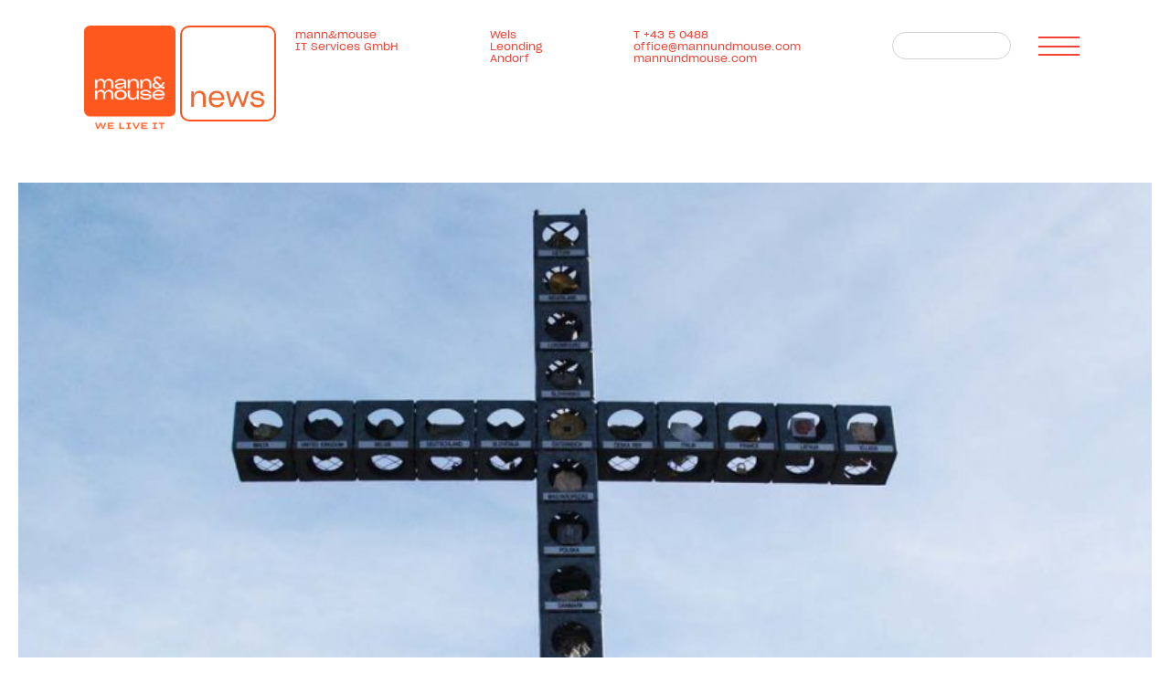

--- FILE ---
content_type: text/html; charset=UTF-8
request_url: https://www.mannundmouse.com/firmenwandertag-am-feuerkogel/
body_size: 91198
content:
<!DOCTYPE html>
<html class="avada-html-layout-wide avada-html-header-position-top avada-header-color-not-opaque" lang="de" prefix="og: http://ogp.me/ns# fb: http://ogp.me/ns/fb#">
<head><script>if(navigator.userAgent.match(/MSIE|Internet Explorer/i)||navigator.userAgent.match(/Trident\/7\..*?rv:11/i)){var href=document.location.href;if(!href.match(/[?&]nowprocket/)){if(href.indexOf("?")==-1){if(href.indexOf("#")==-1){document.location.href=href+"?nowprocket=1"}else{document.location.href=href.replace("#","?nowprocket=1#")}}else{if(href.indexOf("#")==-1){document.location.href=href+"&nowprocket=1"}else{document.location.href=href.replace("#","&nowprocket=1#")}}}}</script><script>(()=>{class RocketLazyLoadScripts{constructor(){this.v="2.0.4",this.userEvents=["keydown","keyup","mousedown","mouseup","mousemove","mouseover","mouseout","touchmove","touchstart","touchend","touchcancel","wheel","click","dblclick","input"],this.attributeEvents=["onblur","onclick","oncontextmenu","ondblclick","onfocus","onmousedown","onmouseenter","onmouseleave","onmousemove","onmouseout","onmouseover","onmouseup","onmousewheel","onscroll","onsubmit"]}async t(){this.i(),this.o(),/iP(ad|hone)/.test(navigator.userAgent)&&this.h(),this.u(),this.l(this),this.m(),this.k(this),this.p(this),this._(),await Promise.all([this.R(),this.L()]),this.lastBreath=Date.now(),this.S(this),this.P(),this.D(),this.O(),this.M(),await this.C(this.delayedScripts.normal),await this.C(this.delayedScripts.defer),await this.C(this.delayedScripts.async),await this.T(),await this.F(),await this.j(),await this.A(),window.dispatchEvent(new Event("rocket-allScriptsLoaded")),this.everythingLoaded=!0,this.lastTouchEnd&&await new Promise(t=>setTimeout(t,500-Date.now()+this.lastTouchEnd)),this.I(),this.H(),this.U(),this.W()}i(){this.CSPIssue=sessionStorage.getItem("rocketCSPIssue"),document.addEventListener("securitypolicyviolation",t=>{this.CSPIssue||"script-src-elem"!==t.violatedDirective||"data"!==t.blockedURI||(this.CSPIssue=!0,sessionStorage.setItem("rocketCSPIssue",!0))},{isRocket:!0})}o(){window.addEventListener("pageshow",t=>{this.persisted=t.persisted,this.realWindowLoadedFired=!0},{isRocket:!0}),window.addEventListener("pagehide",()=>{this.onFirstUserAction=null},{isRocket:!0})}h(){let t;function e(e){t=e}window.addEventListener("touchstart",e,{isRocket:!0}),window.addEventListener("touchend",function i(o){o.changedTouches[0]&&t.changedTouches[0]&&Math.abs(o.changedTouches[0].pageX-t.changedTouches[0].pageX)<10&&Math.abs(o.changedTouches[0].pageY-t.changedTouches[0].pageY)<10&&o.timeStamp-t.timeStamp<200&&(window.removeEventListener("touchstart",e,{isRocket:!0}),window.removeEventListener("touchend",i,{isRocket:!0}),"INPUT"===o.target.tagName&&"text"===o.target.type||(o.target.dispatchEvent(new TouchEvent("touchend",{target:o.target,bubbles:!0})),o.target.dispatchEvent(new MouseEvent("mouseover",{target:o.target,bubbles:!0})),o.target.dispatchEvent(new PointerEvent("click",{target:o.target,bubbles:!0,cancelable:!0,detail:1,clientX:o.changedTouches[0].clientX,clientY:o.changedTouches[0].clientY})),event.preventDefault()))},{isRocket:!0})}q(t){this.userActionTriggered||("mousemove"!==t.type||this.firstMousemoveIgnored?"keyup"===t.type||"mouseover"===t.type||"mouseout"===t.type||(this.userActionTriggered=!0,this.onFirstUserAction&&this.onFirstUserAction()):this.firstMousemoveIgnored=!0),"click"===t.type&&t.preventDefault(),t.stopPropagation(),t.stopImmediatePropagation(),"touchstart"===this.lastEvent&&"touchend"===t.type&&(this.lastTouchEnd=Date.now()),"click"===t.type&&(this.lastTouchEnd=0),this.lastEvent=t.type,t.composedPath&&t.composedPath()[0].getRootNode()instanceof ShadowRoot&&(t.rocketTarget=t.composedPath()[0]),this.savedUserEvents.push(t)}u(){this.savedUserEvents=[],this.userEventHandler=this.q.bind(this),this.userEvents.forEach(t=>window.addEventListener(t,this.userEventHandler,{passive:!1,isRocket:!0})),document.addEventListener("visibilitychange",this.userEventHandler,{isRocket:!0})}U(){this.userEvents.forEach(t=>window.removeEventListener(t,this.userEventHandler,{passive:!1,isRocket:!0})),document.removeEventListener("visibilitychange",this.userEventHandler,{isRocket:!0}),this.savedUserEvents.forEach(t=>{(t.rocketTarget||t.target).dispatchEvent(new window[t.constructor.name](t.type,t))})}m(){const t="return false",e=Array.from(this.attributeEvents,t=>"data-rocket-"+t),i="["+this.attributeEvents.join("],[")+"]",o="[data-rocket-"+this.attributeEvents.join("],[data-rocket-")+"]",s=(e,i,o)=>{o&&o!==t&&(e.setAttribute("data-rocket-"+i,o),e["rocket"+i]=new Function("event",o),e.setAttribute(i,t))};new MutationObserver(t=>{for(const n of t)"attributes"===n.type&&(n.attributeName.startsWith("data-rocket-")||this.everythingLoaded?n.attributeName.startsWith("data-rocket-")&&this.everythingLoaded&&this.N(n.target,n.attributeName.substring(12)):s(n.target,n.attributeName,n.target.getAttribute(n.attributeName))),"childList"===n.type&&n.addedNodes.forEach(t=>{if(t.nodeType===Node.ELEMENT_NODE)if(this.everythingLoaded)for(const i of[t,...t.querySelectorAll(o)])for(const t of i.getAttributeNames())e.includes(t)&&this.N(i,t.substring(12));else for(const e of[t,...t.querySelectorAll(i)])for(const t of e.getAttributeNames())this.attributeEvents.includes(t)&&s(e,t,e.getAttribute(t))})}).observe(document,{subtree:!0,childList:!0,attributeFilter:[...this.attributeEvents,...e]})}I(){this.attributeEvents.forEach(t=>{document.querySelectorAll("[data-rocket-"+t+"]").forEach(e=>{this.N(e,t)})})}N(t,e){const i=t.getAttribute("data-rocket-"+e);i&&(t.setAttribute(e,i),t.removeAttribute("data-rocket-"+e))}k(t){Object.defineProperty(HTMLElement.prototype,"onclick",{get(){return this.rocketonclick||null},set(e){this.rocketonclick=e,this.setAttribute(t.everythingLoaded?"onclick":"data-rocket-onclick","this.rocketonclick(event)")}})}S(t){function e(e,i){let o=e[i];e[i]=null,Object.defineProperty(e,i,{get:()=>o,set(s){t.everythingLoaded?o=s:e["rocket"+i]=o=s}})}e(document,"onreadystatechange"),e(window,"onload"),e(window,"onpageshow");try{Object.defineProperty(document,"readyState",{get:()=>t.rocketReadyState,set(e){t.rocketReadyState=e},configurable:!0}),document.readyState="loading"}catch(t){console.log("WPRocket DJE readyState conflict, bypassing")}}l(t){this.originalAddEventListener=EventTarget.prototype.addEventListener,this.originalRemoveEventListener=EventTarget.prototype.removeEventListener,this.savedEventListeners=[],EventTarget.prototype.addEventListener=function(e,i,o){o&&o.isRocket||!t.B(e,this)&&!t.userEvents.includes(e)||t.B(e,this)&&!t.userActionTriggered||e.startsWith("rocket-")||t.everythingLoaded?t.originalAddEventListener.call(this,e,i,o):(t.savedEventListeners.push({target:this,remove:!1,type:e,func:i,options:o}),"mouseenter"!==e&&"mouseleave"!==e||t.originalAddEventListener.call(this,e,t.savedUserEvents.push,o))},EventTarget.prototype.removeEventListener=function(e,i,o){o&&o.isRocket||!t.B(e,this)&&!t.userEvents.includes(e)||t.B(e,this)&&!t.userActionTriggered||e.startsWith("rocket-")||t.everythingLoaded?t.originalRemoveEventListener.call(this,e,i,o):t.savedEventListeners.push({target:this,remove:!0,type:e,func:i,options:o})}}J(t,e){this.savedEventListeners=this.savedEventListeners.filter(i=>{let o=i.type,s=i.target||window;return e!==o||t!==s||(this.B(o,s)&&(i.type="rocket-"+o),this.$(i),!1)})}H(){EventTarget.prototype.addEventListener=this.originalAddEventListener,EventTarget.prototype.removeEventListener=this.originalRemoveEventListener,this.savedEventListeners.forEach(t=>this.$(t))}$(t){t.remove?this.originalRemoveEventListener.call(t.target,t.type,t.func,t.options):this.originalAddEventListener.call(t.target,t.type,t.func,t.options)}p(t){let e;function i(e){return t.everythingLoaded?e:e.split(" ").map(t=>"load"===t||t.startsWith("load.")?"rocket-jquery-load":t).join(" ")}function o(o){function s(e){const s=o.fn[e];o.fn[e]=o.fn.init.prototype[e]=function(){return this[0]===window&&t.userActionTriggered&&("string"==typeof arguments[0]||arguments[0]instanceof String?arguments[0]=i(arguments[0]):"object"==typeof arguments[0]&&Object.keys(arguments[0]).forEach(t=>{const e=arguments[0][t];delete arguments[0][t],arguments[0][i(t)]=e})),s.apply(this,arguments),this}}if(o&&o.fn&&!t.allJQueries.includes(o)){const e={DOMContentLoaded:[],"rocket-DOMContentLoaded":[]};for(const t in e)document.addEventListener(t,()=>{e[t].forEach(t=>t())},{isRocket:!0});o.fn.ready=o.fn.init.prototype.ready=function(i){function s(){parseInt(o.fn.jquery)>2?setTimeout(()=>i.bind(document)(o)):i.bind(document)(o)}return"function"==typeof i&&(t.realDomReadyFired?!t.userActionTriggered||t.fauxDomReadyFired?s():e["rocket-DOMContentLoaded"].push(s):e.DOMContentLoaded.push(s)),o([])},s("on"),s("one"),s("off"),t.allJQueries.push(o)}e=o}t.allJQueries=[],o(window.jQuery),Object.defineProperty(window,"jQuery",{get:()=>e,set(t){o(t)}})}P(){const t=new Map;document.write=document.writeln=function(e){const i=document.currentScript,o=document.createRange(),s=i.parentElement;let n=t.get(i);void 0===n&&(n=i.nextSibling,t.set(i,n));const c=document.createDocumentFragment();o.setStart(c,0),c.appendChild(o.createContextualFragment(e)),s.insertBefore(c,n)}}async R(){return new Promise(t=>{this.userActionTriggered?t():this.onFirstUserAction=t})}async L(){return new Promise(t=>{document.addEventListener("DOMContentLoaded",()=>{this.realDomReadyFired=!0,t()},{isRocket:!0})})}async j(){return this.realWindowLoadedFired?Promise.resolve():new Promise(t=>{window.addEventListener("load",t,{isRocket:!0})})}M(){this.pendingScripts=[];this.scriptsMutationObserver=new MutationObserver(t=>{for(const e of t)e.addedNodes.forEach(t=>{"SCRIPT"!==t.tagName||t.noModule||t.isWPRocket||this.pendingScripts.push({script:t,promise:new Promise(e=>{const i=()=>{const i=this.pendingScripts.findIndex(e=>e.script===t);i>=0&&this.pendingScripts.splice(i,1),e()};t.addEventListener("load",i,{isRocket:!0}),t.addEventListener("error",i,{isRocket:!0}),setTimeout(i,1e3)})})})}),this.scriptsMutationObserver.observe(document,{childList:!0,subtree:!0})}async F(){await this.X(),this.pendingScripts.length?(await this.pendingScripts[0].promise,await this.F()):this.scriptsMutationObserver.disconnect()}D(){this.delayedScripts={normal:[],async:[],defer:[]},document.querySelectorAll("script[type$=rocketlazyloadscript]").forEach(t=>{t.hasAttribute("data-rocket-src")?t.hasAttribute("async")&&!1!==t.async?this.delayedScripts.async.push(t):t.hasAttribute("defer")&&!1!==t.defer||"module"===t.getAttribute("data-rocket-type")?this.delayedScripts.defer.push(t):this.delayedScripts.normal.push(t):this.delayedScripts.normal.push(t)})}async _(){await this.L();let t=[];document.querySelectorAll("script[type$=rocketlazyloadscript][data-rocket-src]").forEach(e=>{let i=e.getAttribute("data-rocket-src");if(i&&!i.startsWith("data:")){i.startsWith("//")&&(i=location.protocol+i);try{const o=new URL(i).origin;o!==location.origin&&t.push({src:o,crossOrigin:e.crossOrigin||"module"===e.getAttribute("data-rocket-type")})}catch(t){}}}),t=[...new Map(t.map(t=>[JSON.stringify(t),t])).values()],this.Y(t,"preconnect")}async G(t){if(await this.K(),!0!==t.noModule||!("noModule"in HTMLScriptElement.prototype))return new Promise(e=>{let i;function o(){(i||t).setAttribute("data-rocket-status","executed"),e()}try{if(navigator.userAgent.includes("Firefox/")||""===navigator.vendor||this.CSPIssue)i=document.createElement("script"),[...t.attributes].forEach(t=>{let e=t.nodeName;"type"!==e&&("data-rocket-type"===e&&(e="type"),"data-rocket-src"===e&&(e="src"),i.setAttribute(e,t.nodeValue))}),t.text&&(i.text=t.text),t.nonce&&(i.nonce=t.nonce),i.hasAttribute("src")?(i.addEventListener("load",o,{isRocket:!0}),i.addEventListener("error",()=>{i.setAttribute("data-rocket-status","failed-network"),e()},{isRocket:!0}),setTimeout(()=>{i.isConnected||e()},1)):(i.text=t.text,o()),i.isWPRocket=!0,t.parentNode.replaceChild(i,t);else{const i=t.getAttribute("data-rocket-type"),s=t.getAttribute("data-rocket-src");i?(t.type=i,t.removeAttribute("data-rocket-type")):t.removeAttribute("type"),t.addEventListener("load",o,{isRocket:!0}),t.addEventListener("error",i=>{this.CSPIssue&&i.target.src.startsWith("data:")?(console.log("WPRocket: CSP fallback activated"),t.removeAttribute("src"),this.G(t).then(e)):(t.setAttribute("data-rocket-status","failed-network"),e())},{isRocket:!0}),s?(t.fetchPriority="high",t.removeAttribute("data-rocket-src"),t.src=s):t.src="data:text/javascript;base64,"+window.btoa(unescape(encodeURIComponent(t.text)))}}catch(i){t.setAttribute("data-rocket-status","failed-transform"),e()}});t.setAttribute("data-rocket-status","skipped")}async C(t){const e=t.shift();return e?(e.isConnected&&await this.G(e),this.C(t)):Promise.resolve()}O(){this.Y([...this.delayedScripts.normal,...this.delayedScripts.defer,...this.delayedScripts.async],"preload")}Y(t,e){this.trash=this.trash||[];let i=!0;var o=document.createDocumentFragment();t.forEach(t=>{const s=t.getAttribute&&t.getAttribute("data-rocket-src")||t.src;if(s&&!s.startsWith("data:")){const n=document.createElement("link");n.href=s,n.rel=e,"preconnect"!==e&&(n.as="script",n.fetchPriority=i?"high":"low"),t.getAttribute&&"module"===t.getAttribute("data-rocket-type")&&(n.crossOrigin=!0),t.crossOrigin&&(n.crossOrigin=t.crossOrigin),t.integrity&&(n.integrity=t.integrity),t.nonce&&(n.nonce=t.nonce),o.appendChild(n),this.trash.push(n),i=!1}}),document.head.appendChild(o)}W(){this.trash.forEach(t=>t.remove())}async T(){try{document.readyState="interactive"}catch(t){}this.fauxDomReadyFired=!0;try{await this.K(),this.J(document,"readystatechange"),document.dispatchEvent(new Event("rocket-readystatechange")),await this.K(),document.rocketonreadystatechange&&document.rocketonreadystatechange(),await this.K(),this.J(document,"DOMContentLoaded"),document.dispatchEvent(new Event("rocket-DOMContentLoaded")),await this.K(),this.J(window,"DOMContentLoaded"),window.dispatchEvent(new Event("rocket-DOMContentLoaded"))}catch(t){console.error(t)}}async A(){try{document.readyState="complete"}catch(t){}try{await this.K(),this.J(document,"readystatechange"),document.dispatchEvent(new Event("rocket-readystatechange")),await this.K(),document.rocketonreadystatechange&&document.rocketonreadystatechange(),await this.K(),this.J(window,"load"),window.dispatchEvent(new Event("rocket-load")),await this.K(),window.rocketonload&&window.rocketonload(),await this.K(),this.allJQueries.forEach(t=>t(window).trigger("rocket-jquery-load")),await this.K(),this.J(window,"pageshow");const t=new Event("rocket-pageshow");t.persisted=this.persisted,window.dispatchEvent(t),await this.K(),window.rocketonpageshow&&window.rocketonpageshow({persisted:this.persisted})}catch(t){console.error(t)}}async K(){Date.now()-this.lastBreath>45&&(await this.X(),this.lastBreath=Date.now())}async X(){return document.hidden?new Promise(t=>setTimeout(t)):new Promise(t=>requestAnimationFrame(t))}B(t,e){return e===document&&"readystatechange"===t||(e===document&&"DOMContentLoaded"===t||(e===window&&"DOMContentLoaded"===t||(e===window&&"load"===t||e===window&&"pageshow"===t)))}static run(){(new RocketLazyLoadScripts).t()}}RocketLazyLoadScripts.run()})();</script>
	<meta name="referrer" content="strict-origin-when-cross-origin">
	<meta http-equiv="X-UA-Compatible" content="IE=edge" />
	<meta http-equiv="Content-Type" content="text/html; charset=utf-8"/>
	<meta name="format-detection" content="telephone=no">
    <link rel="preload" href="https://www.mannundmouse.com/wp-content/uploads/2019/09/mumrounded-boldoutline-webfont.woff2" as="font" type="font/woff2" crossorigin>
	<meta name="viewport" content="width=device-width, initial-scale=1" />
	<meta name='robots' content='index, follow, max-image-preview:large, max-snippet:-1, max-video-preview:-1' />

	<!-- This site is optimized with the Yoast SEO plugin v26.8 - https://yoast.com/product/yoast-seo-wordpress/ -->
	<title>Firmenwandertag am Feuerkogel - mann&amp;mouse</title>
<style id="wpr-usedcss">img:is([sizes=auto i],[sizes^="auto," i]){contain-intrinsic-size:3000px 1500px}:root{--wp-block-synced-color:#7a00df;--wp-block-synced-color--rgb:122,0,223;--wp-bound-block-color:var(--wp-block-synced-color);--wp-editor-canvas-background:#ddd;--wp-admin-theme-color:#007cba;--wp-admin-theme-color--rgb:0,124,186;--wp-admin-theme-color-darker-10:#006ba1;--wp-admin-theme-color-darker-10--rgb:0,107,160.5;--wp-admin-theme-color-darker-20:#005a87;--wp-admin-theme-color-darker-20--rgb:0,90,135;--wp-admin-border-width-focus:2px}@media (min-resolution:192dpi){:root{--wp-admin-border-width-focus:1.5px}}:root{--wp--preset--font-size--normal:16px;--wp--preset--font-size--huge:42px}.screen-reader-text{border:0;clip-path:inset(50%);height:1px;margin:-1px;overflow:hidden;padding:0;position:absolute;width:1px;word-wrap:normal!important}.screen-reader-text:focus{background-color:#ddd;clip-path:none;color:#444;display:block;font-size:1em;height:auto;left:5px;line-height:normal;padding:15px 23px 14px;text-decoration:none;top:5px;width:auto;z-index:100000}html :where(.has-border-color){border-style:solid}html :where([style*=border-top-color]){border-top-style:solid}html :where([style*=border-right-color]){border-right-style:solid}html :where([style*=border-bottom-color]){border-bottom-style:solid}html :where([style*=border-left-color]){border-left-style:solid}html :where([style*=border-width]){border-style:solid}html :where([style*=border-top-width]){border-top-style:solid}html :where([style*=border-right-width]){border-right-style:solid}html :where([style*=border-bottom-width]){border-bottom-style:solid}html :where([style*=border-left-width]){border-left-style:solid}html :where(img[class*=wp-image-]){height:auto;max-width:100%}:where(figure){margin:0 0 1em}html :where(.is-position-sticky){--wp-admin--admin-bar--position-offset:var(--wp-admin--admin-bar--height,0px)}@media screen and (max-width:600px){html :where(.is-position-sticky){--wp-admin--admin-bar--position-offset:0px}}:root{--wp--preset--aspect-ratio--square:1;--wp--preset--aspect-ratio--4-3:4/3;--wp--preset--aspect-ratio--3-4:3/4;--wp--preset--aspect-ratio--3-2:3/2;--wp--preset--aspect-ratio--2-3:2/3;--wp--preset--aspect-ratio--16-9:16/9;--wp--preset--aspect-ratio--9-16:9/16;--wp--preset--color--black:#000000;--wp--preset--color--cyan-bluish-gray:#abb8c3;--wp--preset--color--white:#ffffff;--wp--preset--color--pale-pink:#f78da7;--wp--preset--color--vivid-red:#cf2e2e;--wp--preset--color--luminous-vivid-orange:#ff6900;--wp--preset--color--luminous-vivid-amber:#fcb900;--wp--preset--color--light-green-cyan:#7bdcb5;--wp--preset--color--vivid-green-cyan:#00d084;--wp--preset--color--pale-cyan-blue:#8ed1fc;--wp--preset--color--vivid-cyan-blue:#0693e3;--wp--preset--color--vivid-purple:#9b51e0;--wp--preset--color--awb-color-1:#ffffff;--wp--preset--color--awb-color-2:#f7f7f7;--wp--preset--color--awb-color-3:#eeeeee;--wp--preset--color--awb-color-4:#aacccc;--wp--preset--color--awb-color-5:#4ad575;--wp--preset--color--awb-color-6:#7b838b;--wp--preset--color--awb-color-7:#ff501d;--wp--preset--color--awb-color-8:#ff501d;--wp--preset--color--awb-color-custom-10:rgba(0, 0, 0, .2);--wp--preset--color--awb-color-custom-11:#e3e3e3;--wp--preset--color--awb-color-custom-12:#ff501d;--wp--preset--color--awb-color-custom-13:#88929e;--wp--preset--color--awb-color-custom-14:#ff501d;--wp--preset--gradient--vivid-cyan-blue-to-vivid-purple:linear-gradient(135deg,rgb(6, 147, 227) 0%,rgb(155, 81, 224) 100%);--wp--preset--gradient--light-green-cyan-to-vivid-green-cyan:linear-gradient(135deg,rgb(122, 220, 180) 0%,rgb(0, 208, 130) 100%);--wp--preset--gradient--luminous-vivid-amber-to-luminous-vivid-orange:linear-gradient(135deg,rgb(252, 185, 0) 0%,rgb(255, 105, 0) 100%);--wp--preset--gradient--luminous-vivid-orange-to-vivid-red:linear-gradient(135deg,rgb(255, 105, 0) 0%,rgb(207, 46, 46) 100%);--wp--preset--gradient--very-light-gray-to-cyan-bluish-gray:linear-gradient(135deg,rgb(238, 238, 238) 0%,rgb(169, 184, 195) 100%);--wp--preset--gradient--cool-to-warm-spectrum:linear-gradient(135deg,rgb(74, 234, 220) 0%,rgb(151, 120, 209) 20%,rgb(207, 42, 186) 40%,rgb(238, 44, 130) 60%,rgb(251, 105, 98) 80%,rgb(254, 248, 76) 100%);--wp--preset--gradient--blush-light-purple:linear-gradient(135deg,rgb(255, 206, 236) 0%,rgb(152, 150, 240) 100%);--wp--preset--gradient--blush-bordeaux:linear-gradient(135deg,rgb(254, 205, 165) 0%,rgb(254, 45, 45) 50%,rgb(107, 0, 62) 100%);--wp--preset--gradient--luminous-dusk:linear-gradient(135deg,rgb(255, 203, 112) 0%,rgb(199, 81, 192) 50%,rgb(65, 88, 208) 100%);--wp--preset--gradient--pale-ocean:linear-gradient(135deg,rgb(255, 245, 203) 0%,rgb(182, 227, 212) 50%,rgb(51, 167, 181) 100%);--wp--preset--gradient--electric-grass:linear-gradient(135deg,rgb(202, 248, 128) 0%,rgb(113, 206, 126) 100%);--wp--preset--gradient--midnight:linear-gradient(135deg,rgb(2, 3, 129) 0%,rgb(40, 116, 252) 100%);--wp--preset--font-size--small:12px;--wp--preset--font-size--medium:20px;--wp--preset--font-size--large:24px;--wp--preset--font-size--x-large:42px;--wp--preset--font-size--normal:16px;--wp--preset--font-size--xlarge:32px;--wp--preset--font-size--huge:48px;--wp--preset--spacing--20:0.44rem;--wp--preset--spacing--30:0.67rem;--wp--preset--spacing--40:1rem;--wp--preset--spacing--50:1.5rem;--wp--preset--spacing--60:2.25rem;--wp--preset--spacing--70:3.38rem;--wp--preset--spacing--80:5.06rem;--wp--preset--shadow--natural:6px 6px 9px rgba(0, 0, 0, .2);--wp--preset--shadow--deep:12px 12px 50px rgba(0, 0, 0, .4);--wp--preset--shadow--sharp:6px 6px 0px rgba(0, 0, 0, .2);--wp--preset--shadow--outlined:6px 6px 0px -3px rgb(255, 255, 255),6px 6px rgb(0, 0, 0);--wp--preset--shadow--crisp:6px 6px 0px rgb(0, 0, 0)}:where(.is-layout-flex){gap:.5em}:where(.is-layout-grid){gap:.5em}:where(.wp-block-columns.is-layout-flex){gap:2em}:where(.wp-block-columns.is-layout-grid){gap:2em}:where(.wp-block-post-template.is-layout-flex){gap:1.25em}:where(.wp-block-post-template.is-layout-grid){gap:1.25em}.cc-window,.cc-window *{scrollbar-width:none;-webkit-text-size-adjust:100%;-ms-overflow-style:none;-webkit-appearance:initial;-webkit-backdrop-filter:initial;-webkit-backface-visibility:initial;-webkit-background-clip:initial;-webkit-background-composite:initial;-webkit-background-origin:initial;-webkit-background-size:initial;-webkit-border-fit:initial;-webkit-border-horizontal-spacing:initial;-webkit-border-image:initial;-webkit-border-vertical-spacing:initial;-webkit-box-align:initial;-webkit-box-decoration-break:initial;-webkit-box-direction:initial;-webkit-box-flex:initial;-webkit-box-flex-group:initial;-webkit-box-lines:initial;-webkit-box-ordinal-group:initial;-webkit-box-orient:initial;-webkit-box-pack:initial;-webkit-box-reflect:initial;-webkit-box-shadow:initial;-webkit-clip-path:initial;-webkit-column-axis:initial;-webkit-column-progression:initial;-webkit-cursor-visibility:initial;-webkit-font-kerning:initial;-webkit-font-smoothing:antialiased;-moz-osx-font-smoothing:grayscale;-webkit-hyphenate-character:initial;-webkit-hyphenate-limit-after:initial;-webkit-hyphenate-limit-before:initial;-webkit-hyphenate-limit-lines:initial;-webkit-hyphens:initial;-webkit-initial-letter:initial;-webkit-line-align:initial;-webkit-line-box-contain:initial;-webkit-line-clamp:initial;-webkit-line-grid:initial;-webkit-line-snap:initial;-webkit-locale:initial;-webkit-margin-after-collapse:initial;-webkit-margin-before-collapse:initial;-webkit-marquee-direction:initial;-webkit-marquee-increment:initial;-webkit-marquee-repetition:initial;-webkit-marquee-style:initial;-webkit-mask-box-image:initial;-webkit-mask-box-image-outset:initial;-webkit-mask-box-image-repeat:initial;-webkit-mask-box-image-slice:initial;-webkit-mask-box-image-source:initial;-webkit-mask-box-image-width:initial;-webkit-mask-clip:initial;-webkit-mask-composite:initial;-webkit-mask-image:initial;-webkit-mask-origin:initial;-webkit-mask-size:initial;-webkit-mask-source-type:initial;-webkit-nbsp-mode:initial;-webkit-print-color-adjust:initial;-webkit-rtl-ordering:initial;-webkit-text-combine:initial;-webkit-text-decorations-in-effect:initial;-webkit-text-emphasis-color:initial;-webkit-text-emphasis-position:initial;-webkit-text-emphasis-style:initial;-webkit-text-fill-color:initial;-webkit-text-orientation:initial;-webkit-text-security:initial;-webkit-text-stroke-color:initial;-webkit-text-stroke-width:initial;-webkit-text-zoom:initial;-webkit-transform-style:initial;-webkit-user-drag:initial;-webkit-user-modify:initial;-webkit-user-select:initial;-webkit-box-sizing:unset;box-sizing:unset;overflow-wrap:normal;word-wrap:normal}.cc-window::-webkit-scrollbar{display:none}.cc-window ::-webkit-scrollbar{display:none}.cc-window svg{vertical-align:unset}.cc-window td,.cc-window th{border-width:0;letter-spacing:0;text-transform:none}.cc-window tr td:first-child,.cc-window tr th:first-child{border-left-width:0}.cc-window tr:first-child td,.cc-window tr:first-child th{border-top-width:0}.cc-window label{line-height:unset}.cc-window ul li::before{content:none;padding:0;color:unset;background-color:unset}.cc-window ul li{padding:0}.cc-window .dr-category-switch label{padding:0;float:none}.cc-window a{text-decoration:none;border:0 solid transparent;font-family:initial;letter-spacing:initial;outline:initial;text-indent:initial;-webkit-transition:none;transition:none;text-transform:initial}.cc-window hr{height:auto}.cc-window{text-align:left;color:initial}.cc-window a:not(.cc-btn){display:inline}.cc-window.cc-banner{-webkit-box-orient:vertical;-webkit-box-direction:normal}.cc-link,.cc-revoke:hover{text-decoration:underline}.cc-revoke,.cc-window{position:fixed;overflow:hidden;-webkit-box-sizing:border-box;box-sizing:border-box;font-size:16px;line-height:1.5em;display:-webkit-box;display:-ms-flexbox;display:flex;-ms-flex-wrap:nowrap;flex-wrap:nowrap;z-index:1999999999}.cc-window.cc-static{position:static}.cc-window.cc-banner{padding:1em 1.8em;width:100%;-ms-flex-direction:column;flex-direction:column}.cc-revoke{padding:.5em}.cc-hide-revoke{display:none!important}.cc-header{font-size:18px;font-weight:700}.cc-btn,.cc-close,.cc-link,.cc-revoke{cursor:pointer}.cc-link{opacity:.8;display:inline-block;padding:.2em}.cc-link:hover{opacity:1}.cc-link:active,.cc-link:visited{color:initial}.cc-btn{display:block;padding:.4em .8em;font-size:.9em;font-weight:700;text-align:center;white-space:normal}.cc-close{display:block;position:absolute;top:.5em;right:.5em;font-size:1.6em;opacity:.9;line-height:.75}.cc-close:focus,.cc-close:hover{opacity:1}.cc-revoke.cc-top{top:0;left:3em;border-bottom-left-radius:.5em;border-bottom-right-radius:.5em}.cc-revoke.cc-bottom{bottom:0;left:3em;border-top-left-radius:.5em;border-top-right-radius:.5em}.cc-top{top:1em}.cc-bottom{bottom:1em}.cc-window.cc-banner{-webkit-box-align:center;-ms-flex-align:center;align-items:center}.cc-banner.cc-top{left:0;right:0;top:0}.cc-banner.cc-bottom{left:0;right:0;bottom:0}.cc-banner .cc-message{display:block;-webkit-box-flex:1;-ms-flex:1 1 auto;flex:auto;max-width:100%;margin-right:1em}.cc-compliance{width:100%;display:-webkit-box;display:-ms-flexbox;display:flex;-webkit-box-align:end;-ms-flex-align:end;align-items:flex-end;-ms-flex-line-pack:justify;align-content:space-between;-webkit-box-pack:end;-ms-flex-pack:end;justify-content:flex-end}.dr-checkmark,.dr-checkmark>span{border-style:solid;position:absolute}.cc-window div,.cc-window li,.cc-window p,.cc-window span{font-style:normal;font-variant:normal;font-weight:400}.cc-window .dr-flex-centered{display:-webkit-box;display:-ms-flexbox;-webkit-box-orient:horizontal;-webkit-box-direction:normal}.cc-window .dr-flex-centered{display:flex;-ms-flex-direction:row;flex-direction:row;-webkit-box-pack:center;-ms-flex-pack:center;justify-content:center;-webkit-box-align:stretch;-ms-flex-align:stretch;align-items:stretch;-ms-flex-line-pack:center;align-content:center}.cc-window .dr-flex-centered a{display:-webkit-box;display:-ms-flexbox;display:flex;-webkit-box-pack:center;-ms-flex-pack:center;justify-content:center;-webkit-box-align:center;-ms-flex-align:center;align-items:center}.cc-window div.label.dr-category-switch-control span,.cc-window label.dr-category-switch-control span{display:inline-block;width:auto;vertical-align:initial;line-height:initial;white-space:initial}.cc-window li.dr-overview-category-item label.dr-category-overview span.dr-category-overview-text{display:inline-block;width:auto;vertical-align:initial;line-height:unset;white-space:initial}.cc-window li.dr-category-switch span.dr-category-switch-control-slider-before{width:26px}.cc-window .cc-compliance .cc-btn{margin-left:1em}.cc-window .cc-compliance.dr-flex-centered .cc-btn{margin-left:0;margin-right:1em}.cc-window #dr-categorybanner-btn-show-more-desktop{padding-left:0!important}.dr-category-switch>.dr-category-switch-control>.dr-category-switch-control-slider>.dr-category-switch-off,.dr-category-switch>.dr-category-switch-control>.dr-category-switch-control-slider>.dr-category-switch-on{font-family:Helvetica,Calibri,Arial,sans-serif;font-size:11px;font-weight:400;overflow-wrap:normal;word-wrap:normal;line-height:1!important;letter-spacing:normal!important;word-spacing:normal!important;margin-bottom:0!important}.cc-window div ul li.dr-category-headline{line-height:initial}.dr-invisible-element{display:none}.dr-open-arrow,.dr-open-arrow-small{display:inline-block;border-top-style:solid;border-right-style:solid;margin-right:.3em;margin-bottom:1px}.dr-open-arrow{width:7px;height:7px;border-top-width:2px;border-right-width:2px;-webkit-transform:rotate(45deg);transform:rotate(45deg);-webkit-transition:.4s;transition:.4s}.dr-insert-content{width:100%;text-align:center;padding-bottom:.5em}.dr-open-arrow-small{width:6px;height:6px;border-top-width:1px;border-right-width:1px;-webkit-transform:rotate(45deg);transform:rotate(45deg);-webkit-transition:.4s;transition:.4s}@supports not (-ms-high-contrast:none){.dr-open-arrow-status-open{-webkit-transform:rotate(135deg);transform:rotate(135deg)}.dr-category-switch>.dr-category-switch-control>.dr-category-switch-control-slider>.dr-category-switch-off,.dr-category-switch>.dr-category-switch-control>.dr-category-switch-control-slider>.dr-category-switch-on{height:12px;direction:ltr}}.dr-category-overview{display:block;position:relative;padding-left:35px;margin-bottom:12px;cursor:pointer;font-size:16px;-webkit-user-select:none;-moz-user-select:none;-ms-user-select:none;user-select:none}.dr-tab-category-morelink{display:block;text-decoration:none}.dr-imprintlink,.dr-privacylink{text-decoration:none}.dr-category-overview input{position:absolute;opacity:0;cursor:pointer;height:0;width:0}.dr-checkmark{top:0;left:0;height:25px;width:25px;border-width:2px}.dr-category-overview:hover input~.dr-checkmark{-webkit-filter:brightness(120%);filter:brightness(120%)}.dr-checkmark>span{display:none;left:7px;top:3px;width:7px;height:13px;border-width:0 3px 3px 0;-webkit-transform:rotate(45deg);transform:rotate(45deg)}.dr-category-overview input:checked~.dr-checkmark>span,.dr-checkmark-active-readonly>span,.dr-overview-list{display:block}.dr-checkmark-active-readonly{opacity:.3;-moz-opacity:.3}.dr-category-switch-control{position:relative;display:inline-block;width:60px;height:24px}.dr-category-switch-control input{opacity:0;width:0;height:0}.dr-category-switch-control-slider{position:absolute;cursor:pointer;top:0;left:0;right:0;bottom:0;-webkit-transition:.4s;transition:.4s}.dr-category-switch-control-slider-before{position:absolute;content:"";height:16px;width:26px;left:4px;bottom:4px;-webkit-transition:.4s;transition:.4s;z-index:2;cursor:pointer}.dr-category-switch-off,.dr-category-switch-on{font-size:11px;padding-top:7px;overflow:hidden;line-height:12px;height:24px}input:checked+.dr-category-switch-control-slider-before{-webkit-transform:translateX(26px);transform:translateX(26px)}.dr-category-switch-on{float:left;padding-left:6px;width:25px}.dr-category-switch-off{float:right;padding-right:6px;width:30px}.dr-btn-show-more{position:absolute;left:1em;text-decoration:none}.dr-btn-show-more-nocat{text-decoration:none}[dir=rtl] .dr-btn-show-more{position:absolute;left:unset;right:1em;text-decoration:none}.dr-btn-show-more>span,.dr-btn-show-more>span:active{text-decoration:none}.dr-btn-show-more-mobile{text-decoration:none;font-weight:700}.dr-noborder-allow,.dr-noborder-deny{margin:2px;border-width:0}.dr-overview-list{list-style:none;margin:0;padding:0;position:relative;float:left;width:100%}.dr-overview-category-item{height:36px;line-height:30px;font-size:15px;margin-right:10px;display:inline-block;cursor:pointer;position:relative}.dr-overview-category-item{box-sizing:border-box;-moz-box-sizing:border-box;-webkit-box-sizing:border-box;overflow:visible}.dr-show-mobile{display:none!important}.dr-descriptiontext{font-size:12px;max-height:200px;overflow-y:auto}.dr-tab-category-details{overflow:scroll;float:left;padding:1em;margin:1em 0 0;position:relative;display:none;max-height:20em}.dr-tab-category-content{list-style:none;margin:0;padding:0;display:block;width:100%;scrollbar-width:none}.dr-tab-category-text{padding:.2em 0 0;float:left;scrollbar-width:none}.dr-tab-category-text{margin:0;display:block;font-size:.8em;line-height:1.3;width:100%}.dr-tab-category-text>span{padding-right:100px;display:block}.dr-tab-category-morelink{float:right}.dr-category-separator{clear:both;display:block;width:100%}.cc-window .dr-category-separator>hr{margin:0 0 .5em;padding:.2em 0 0;background:0 0;opacity:.2;-moz-opacity:.2;-webkit-opacity:.2;border-width:0 0 1px;border-style:solid}.cc-window #dr_webcareCmpLink{display:none;width:100%;padding-top:1em;text-align:center}.cc-window #dr_webcareCmpLink,.cc-window #dr_webcareCmpLink a{font-family:'courier new',monospace;font-size:12px}.dr-category-headline{clear:both;float:left;width:50%}.dr-category-switch{float:right;width:50%;text-align:right}.dr-tab-details-active{min-height:4em;max-height:10em;display:block;margin-bottom:2em;padding:.5em;height:auto;opacity:1;-webkit-transition:height 250ms,opacity 250ms;transition:height 250ms,opacity 250ms}.dr_oneline-banner,.dr_pre-banner{display:none;width:100%}.dr-cut-line,.dr-cut-line span{overflow:hidden;max-height:1em;text-overflow:ellipsis;white-space:nowrap}.cc-window .dr-linebreak-anywhere,.cc-window .dr-linebreak-anywhere span{word-wrap:break-word;word-break:break-word;overflow-wrap:break-word;white-space:initial!important}.dr-cookietext{margin-bottom:1em}.dr-headline{font-size:1em;margin-bottom:.5rem!important;font-weight:700;padding-right:0}.dr-cookietext p{font-size:12px;line-height:1.3}.dr-category-table thead{border:0;background-color:initial}.dr-category-table{display:block;overflow:scroll;font-size:.8em;line-height:1.3;font-weight:lighter;scrollbar-width:none;margin:0}.cc-window tbody tr:nth-child(2n),.dr-category-table table,.dr-category-table tbody,.dr-category-table thead{background-color:initial}.dr-category-table{width:100%;padding:0}.dr-category-table thead{padding:2em}.dr-category-table tbody{border-width:0!important}.dr-category-table table{border-width:0}.dr-detail-tabledata td,.dr-tableheader-cell{font-size:1em;text-align:left!important;font-weight:400}.dr-tableheader-cell{position:sticky;top:0;margin:0;line-height:normal!important;padding:.5em 1em}.dr-detail-tabledata td{line-height:1.2;max-height:1.5em;padding:.5em 1em .2em}.dr-tableheader-name{width:25%}.dr-tableheader-provider{width:20%}.dr-tableheader-domain{width:30%}.dr-tableheader-valid{width:15%}.dr-detail-tabledata td{padding-top:.5em}.dr-cookie-purpose,.dr-detail-tabledata-addon{padding-top:0!important}.dr-cookie-name{font-weight:700}@media only screen and (max-width:990px){.dr-tableheader-cell{position:relative}}@media only screen and (max-width:720px){.dr-cookie-purpose{width:90%}.dr-category-table thead{display:none}.dr-category-table td::before{content:attr(data-label);word-wrap:break-word;overflow:hidden;min-width:8em;float:left;font-weight:700;text-align:right}.dr-cookie-purpose::before{padding-top:0}.dr-detail-tabledata td{max-height:initial}.dr-category-table tr{float:left;width:100%;margin-bottom:1em}.dr-category-table td{float:left;width:95%;padding:.1em 1em .4em;-webkit-column-span:1;-moz-column-span:1;column-span:1}.dr-category-table td::before{width:25%;padding:1em;margin:-1em 1em -1em -1em}}.dr-category-switch-on{width:20px}.dr-category-switch-off{width:20px;padding-top:7px;padding-right:8px}@media only screen and (max-width:780px){.cc-window .dr-overview-category-item{width:48%;margin-right:0}.cc-window .dr-overview-item-active{width:100%}.cc-window .dr-overview-item-inactive{display:none}.cc-window .dr-show-mobile{display:inline-block!important}.cc-window .dr-hide-on-mobile{display:none}.cc-compliance{margin-bottom:.5em}.dr-tab-category-details{overflow:scroll;max-height:10em;margin-top:0;margin-bottom:2em}.cc-window .cc-compliance .cc-btn{margin-left:0!important}}@media only screen and (max-width:620px){.cc-window .dr-tab-category-text>span{padding-right:0}.cc-window .dr-tab-category-text{padding-top:.4em}}@media only screen and (max-width:779px){.cc-window .cc-compliance{width:100%;display:-webkit-box;display:-ms-flexbox;display:flex;-webkit-box-orient:vertical;-webkit-box-direction:normal;-ms-flex-direction:column;flex-direction:column;-webkit-box-pack:center;-ms-flex-pack:center;justify-content:center}.cc-window .cc-compliance .cc-btn{width:100%;margin-left:0;margin-right:0;padding-left:0;padding-right:0}}@media only screen and (max-height:765px){.dr-hide-on-detail-hide{display:none!important}}@media only screen and (max-height:539px){.cc-window .dr-descriptiontext{width:100%!important;max-height:100px}.cc-window .dr-tab-category-details{overflow:scroll;max-height:10em}.cc-window .dr-insert-content{display:none}}@media only screen and (max-height:420px){.cc-window .dr-descriptiontext{max-height:50px}.cc-window .dr-tab-category-details{overflow:scroll;max-height:5em}}@media only screen and (max-height:370px){.cc-window .dr-headline{max-height:26px;overflow-y:auto}.cc-window .dr-descriptiontext{max-height:30px}.cc-window .dr-tab-category-details{overflow:scroll;max-height:4em}.cc-window .dr-tab-details-active{max-height:5em}}@media print{.cc-revoke,.cc-window{display:none}}@media screen and (max-width:900px){.cc-btn{white-space:normal}}@media screen and (max-width:414px) and (orientation:portrait),screen and (max-width:736px) and (orientation:landscape){.cc-window.cc-top{top:0}.cc-revoke.cc-bottom{left:0!important;border-top-left-radius:0!important}.cc-window.cc-bottom{bottom:0}.cc-window.cc-banner{left:0;right:0}.cc-window.cc-banner{-webkit-box-orient:vertical;-webkit-box-direction:normal;-ms-flex-direction:column;flex-direction:column}.cc-window.cc-banner .cc-compliance{-webkit-box-flex:1;-ms-flex:1 1 auto;flex:auto}.cc-window .cc-message{margin-bottom:1em}.cc-window.cc-banner{-webkit-box-align:unset;-ms-flex-align:unset;align-items:unset}.cc-window.cc-banner .cc-message{margin-right:0}}.cc-window .dr-tab-category-details{background-color:#ededed}.cc-window .dr-category-headline{color:#ff581e!important}.cc-window .dr-checkmark{border-color:#000;background-color:#fafafa}.cc-window .dr-checkmark>span{border-color:#000}.cc-window .dr-category-switch-control-slider{border-color:#000;background-color:#000}.cc-window .dr-category-switch-control-slider-before{background-color:#ededed}.cc-window input:checked~.dr-category-switch-control-slider{background-color:#000}.cc-window .dr-tab-category-text>span{color:#000}.cc-window .dr-tab-category-morelink,.cc-window .dr-tab-category-morelink:active,.cc-window .dr-tab-category-morelink:hover,.cc-window .dr-tab-category-morelink:visited{color:#ff581e!important}.cc-window .dr-privacylink,.cc-window .dr-privacylink:active,.cc-window .dr-privacylink:hover,.cc-window .dr-privacylink:visited{color:#ff581e!important}.cc-window .dr-imprintlink,.cc-window .dr-imprintlink:active,.cc-window .dr-imprintlink:hover,.cc-window .dr-imprintlink:visited{color:#ff581e!important}a.dr-privacylink+a.dr-imprintlink:before{content:' | ';color:#000}.cc-window .dr-btn-show-more,.cc-window .dr-btn-show-more:active,.cc-window .dr-btn-show-more:hover,.cc-window .dr-btn-show-more:visited{color:#ff581e!important}.cc-window .dr-btn-show-more-nocat,.cc-window .dr-btn-show-more-nocat:active,.cc-window .dr-btn-show-more-nocat:hover,.cc-window .dr-btn-show-more-nocat:visited{color:#ff581e!important}.cc-window .dr-btn-show-more-nocat>span{color:#ff581e}.cc-window .dr-btn-show-more>span{color:#ff581e}#dr_webcareCmpLink a{color:#ff581e}#dr_webcareCmpLink{color:#000}.cc-window .dr-btn-show-more-mobile,.dr-btn-show-more-mobile:active,.dr-btn-show-more-mobile:hover,.dr-btn-show-more-mobile:visited{color:#ff581e}.cc-window .dr-open-arrow{border-top-color:#ff581e;border-right-color:#ff581e}.cc-window .dr-category-switch-on{color:#ededed}.cc-window .dr-category-switch-off{color:#ededed}.cc-window .dr-category-separator{border-color:#000}.cc-window .dr-overview-category-item{color:#000}.cc-window .dr-category-overview>span{color:#000}.cc-window .dr-roundcorners-big{border-radius:16px!important;-moz-border-radius:16px!important;-webkit-border-radius:16px!important}.cc-window .dr-roundcorners{border-radius:8px!important;-moz-border-radius:8px!important;-webkit-border-radius:8px!important}.cc-window .dr-roundcorners-left{border-radius:8px 0 0 8px!important;-moz-border-radius:8px 0 0 8px!important;-webkit-border-radius:8px 0 0 8px!important}.cc-window .dr-roundcorners-right{border-radius:0 8px 8px 0!important;-moz-border-radius:0 8px 8px 0!important;-webkit-border-radius:0 8px 8px 0!important}.cc-window .dr-noborder-allow{border-width:0;border-style:solid;border-color:#fafafa}.cc-window .dr-noborder-deny{border-width:0;border-style:solid;border-color:#949494;padding-left:0;margin-left:0}.cc-window .dr-shadow{box-shadow:0 0 .5em rgba(0,0,0,.25)}.cc-window .dr-btn-shadow{box-shadow:0 0 .5em rgba(0,0,0,.25)}.cc-window .dr-btn-shadow:hover{box-shadow:0 0 .1em rgba(0,0,0,.5)}.cc-window.cc-top{box-shadow:0 0 .5em rgba(0,0,0,.25)}.cc-window.cc-bottom{box-shadow:0 0 .5em rgba(0,0,0,.25)}.cc-window .dr-overview-item-count{background-color:#ff581e;color:#ededed}.cc-window .dr-overview-arrow-down{border-top:.5em solid #ff581e}.cc-window .dr-overview-arrow-right{border-left:.5em solid #ff581e}.cc-window .dr-descriptiontext,.cc-window .dr-descriptiontext span{color:#000!important}.cc-window .dr-cookie-purpose{color:#000!important}.cc-window .dr-cookie-name{color:#000}.cc-window.cc-color-override-datareporter{background-color:#fafafa}.cc-revoke{background-color:#fafafa;color:#000!important}.cc-revoke:focus{outline:#000 solid 2px}.cc-window .dr-headline{color:#ff581e!important}.cc-window .dr-cookietext p{margin:0;margin-bottom:1em;color:#000}.cc-window .dr-tableheader-cell{color:#000;background-color:#f2f2f2}.cc-window .dr-detail-tabledata td{border-bottom:#f2f2f2;color:#000;background-color:#ededed}.cc-banner .cc-deny,.cc-banner cc-deny:focus{color:#949494!important;background-color:initial}.cc-banner .cc-deny:hover{text-decoration:underline;color:#949494!important;background-color:initial;border-color:#949494;-o-transition:.5s;-ms-transition:.5s;-moz-transition:.5s;-webkit-transition:.5s;transition:.5s}.cc-banner .cc-details,.cc-banner cc-details:focus,cc-details:hover{color:#949494!important;background-color:initial}.cc-banner .cc-details:hover{text-decoration:underline;color:#949494!important;background-color:initial;border-color:#949494;-o-transition:.5s;-ms-transition:.5s;-moz-transition:.5s;-webkit-transition:.5s;transition:.5s}.cc-banner .cc-allow,.cc-banner .cc-allow:focus{color:#fafafa!important;background-color:#ff581e;border-color:#fafafa;-o-transition:.5s;-ms-transition:.5s;-moz-transition:.5s;-webkit-transition:.5s;transition:.5s}.cc-banner .cc-allow:hover{color:#ff581e!important;background-color:#fafafa;border-color:#ff581e}.cc-banner .cc-allow:hover{text-decoration:underline}.cc-window .dr-descriptiontext a,.cc-window .dr-descriptiontext a:visited{color:#ff581e}.cc-window .dr-cookietext{text-align:unset}.cc-window .cc-allow{order:30}.cc-window .cc-deny{order:10}.cc-window .cc-details{order:20}.cc-window .dr-keyfocus{box-shadow:inset 0 0 0 2px #fafafa,0 0 0 2px #ff581e!important;border-radius:8px!important}.cc-tag-placeholder{position:relative;background-color:#fafafa;border-radius:8px;-moz-border-radius:8px;-webkit-border-radius:8px;display:flex;flex-direction:column;justify-content:center;align-items:center;padding:1em;scrollbar-width:none;letter-spacing:initial;outline:initial;text-indent:initial;transition:none;text-transform:initial;letter-spacing:initial;outline:initial;text-indent:initial}.cc-tag-placeholder-maps:after{content:' ';display:block;position:absolute;left:0;top:0;width:100%;height:100%;z-index:1;opacity:.25;background-image:var(--wpr-bg-ca51547e-999d-4de5-a547-2d9427b7d2da);background-repeat:no-repeat;background-position:50% 0;background-size:cover;z-index:1;border-radius:8px;-moz-border-radius:8px;-webkit-border-radius:8px}.cc-tag-placeholder-video:after{content:' ';display:block;position:absolute;left:0;top:0;width:100%;height:100%;z-index:1;opacity:.15;background-image:var(--wpr-bg-bbab9ed2-d1cf-4d62-a722-887b0f8d8105);background-repeat:no-repeat;background-position:50% 0;background-size:contain;z-index:1;border-radius:8px;-moz-border-radius:8px;-webkit-border-radius:8px}.cc-tag-placeholder-calendar:after{content:' ';display:block;position:absolute;left:0;top:0;width:100%;height:100%;z-index:1;opacity:.3;background-image:var(--wpr-bg-1e30b2a0-c7ef-43f9-a20d-1d5feea32cde);background-repeat:no-repeat;background-position:50% 0;background-size:contain;z-index:1;border-radius:8px;-moz-border-radius:8px;-webkit-border-radius:8px}.cc-tag-placeholder .cc-tag-activate-btn,.cc-tag-placeholder .cc-tag-activate-btn:focus{color:#fafafa;background-color:#ff581e;border-color:#fafafa;font-family:Helvetica,Calibri,Arial,sans-serif;font-size:.9em;font-weight:700;border-width:0;border-style:solid;border-color:#fafafa;border-radius:8px;-moz-border-radius:8px;-webkit-border-radius:8px;box-shadow:0 0 .5em rgba(0,0,0,.25);display:block;padding:.6em 1em;text-align:center;white-space:nowrap;line-height:initial;z-index:10;margin:.5em;margin-bottom:1em;cursor:pointer;-o-transition:.5s;-ms-transition:.5s;-moz-transition:.5s;-webkit-transition:.5s;transition:.5s}.cc-tag-placeholder .cc-tag-activate-btn:hover{color:#ff581e!important;background-color:#fafafa;border-color:#ff581e}.cc-tag-placeholder .cc-tag-activate-btn:hover{text-decoration:underline}.cc-tag-placeholder .cc-tag-info{display:block;font-family:Helvetica,Calibri,Arial,sans-serif;font-size:9pt;font-weight:400;color:#000;z-index:10;width:100%;word-wrap:break-word}.cc-tag-placeholder .cc-tag-info a,.cc-tag-placeholder .cc-tag-info a:active,.cc-tag-placeholder .cc-tag-info a:hover,.cc-tag-placeholder .cc-tag-info a:visited{font-family:Helvetica,Calibri,Arial,sans-serif;font-size:10pt;font-weight:400;color:#ff581e;text-decoration:underline}.cc-window{opacity:1;-webkit-transition:opacity 1s;-moz-transition:opacity 1s;-ms-transition:opacity 1s;-o-transition:opacity 1s;transition:opacity 1s ease}.cc-window.cc-invisible{opacity:0}.cc-animate.cc-revoke{-webkit-transition:transform 1s;-moz-transition:transform 1s;-ms-transition:transform 1s;-o-transition:transform 1s;transition:transform 1s ease}.cc-animate.cc-revoke.cc-top{transform:translateY(-2em)}.cc-animate.cc-revoke.cc-bottom{transform:translateY(2em)}.cc-animate.cc-revoke.cc-active.cc-top{transform:translateY(0)}.cc-animate.cc-revoke.cc-active.cc-bottom{transform:translateY(0)}.cc-revoke:hover{transform:translateY(0)}.cc-grower{max-height:0;overflow:hidden;-webkit-transition:max-height 1s;-moz-transition:max-height 1s;-ms-transition:max-height 1s;-o-transition:max-height 1s;transition:max-height 1s}.cc-revoke,.cc-window,.cc-window div,.cc-window li,.cc-window p,.cc-window span{font-family:Helvetica,Calibri,Arial,sans-serif}.cc-window div p.dr-headline,.cc-window div ul li.dr-category-headline,.cc-window div ul li.dr-category-headline span{font-family:Helvetica,Calibri,Arial,sans-serif}#dr_webcareCmpLink,#dr_webcareCmpLink a,.cc-window .dr-descriptiontext div,.cc-window .dr-descriptiontext p,.cc-window .dr-descriptiontext span,.cc-window .dr-detail-tabledata td span,.cc-window div .dr-descriptiontext,.cc-window div.cc-compliance a.dr-btn-show-more span,.cc-window div.dr-cookietext p.dr-descriptiontext a.dr-imprintlink,.cc-window div.dr-cookietext p.dr-descriptiontext a.dr-privacylink,.cc-window p .dr-descriptiontext,.cc-window span .dr-descriptiontext,.cc-window ul li table th,.cc-window ul.dr-tab-category-content li span{font-family:Helvetica,Calibri,Arial,sans-serif}.cc-window ul.dr-overview-list li span{font-family:Helvetica,Calibri,Arial,sans-serif}.cc-window .cc-compliance a.cc-btn,div.cc-revoke{font-family:Helvetica,Calibri,Arial,sans-serif}.cc-window div p.dr-headline{font-size:1em;font-weight:700}.cc-window .dr-cookie-purpose span,.cc-window .dr-descriptiontext span,.cc-window .dr-detail-tabledata td span,.cc-window div .dr-descriptiontext,.cc-window div.cc-compliance a.dr-btn-show-more span,.cc-window ul.dr-tab-category-content li span{font-size:10pt;font-weight:400}.cc-window ul.dr-overview-list li.dr-overview-category-item span{font-size:1em;font-weight:400}.cc-window ul li table th,.dr-category-table td::before{font-size:10pt;font-weight:700}.cc-window div ul li.dr-category-headline,.cc-window div ul li.dr-category-headline span{font-size:1em;font-weight:700}.cc-window .cc-compliance a.cc-deny,.cc-window .cc-compliance a.cc-details{font-size:.9em;font-weight:700}.cc-window .cc-compliance a.cc-allow{font-size:.9em;font-weight:700}div.cc-revoke{font-size:1em;font-weight:700}.xdsoft_datetimepicker{box-shadow:0 5px 15px -5px rgba(0,0,0,.506);background:#fff;border-bottom:1px solid #bbb;border-left:1px solid #ccc;border-right:1px solid #ccc;border-top:1px solid #ccc;color:#333;font-family:"Helvetica Neue",Helvetica,Arial,sans-serif;padding:8px;padding-left:0;padding-top:2px;position:absolute;z-index:9999;-moz-box-sizing:border-box;box-sizing:border-box;display:none}.xdsoft_datetimepicker.xdsoft_rtl{padding:8px 0 8px 8px}.xdsoft_datetimepicker iframe{position:absolute;left:0;top:0;width:75px;height:210px;background:0 0;border:0}.xdsoft_datetimepicker button{border:none!important}.xdsoft_noselect{-webkit-touch-callout:none;-webkit-user-select:none;-khtml-user-select:none;-moz-user-select:none;-ms-user-select:none;-o-user-select:none;user-select:none}.xdsoft_noselect::selection{background:0 0}.xdsoft_noselect::-moz-selection{background:0 0}.xdsoft_datetimepicker.xdsoft_inline{display:inline-block;position:static;box-shadow:none}.xdsoft_datetimepicker *{-moz-box-sizing:border-box;box-sizing:border-box;padding:0;margin:0}.xdsoft_datetimepicker .xdsoft_datepicker,.xdsoft_datetimepicker .xdsoft_timepicker{display:none}.xdsoft_datetimepicker .xdsoft_datepicker.active,.xdsoft_datetimepicker .xdsoft_timepicker.active{display:block}.xdsoft_datetimepicker .xdsoft_datepicker{width:224px;float:left;margin-left:8px}.xdsoft_datetimepicker.xdsoft_rtl .xdsoft_datepicker{float:right;margin-right:8px;margin-left:0}.xdsoft_datetimepicker.xdsoft_showweeks .xdsoft_datepicker{width:256px}.xdsoft_datetimepicker .xdsoft_timepicker{width:58px;float:left;text-align:center;margin-left:8px;margin-top:0}.xdsoft_datetimepicker.xdsoft_rtl .xdsoft_timepicker{float:right;margin-right:8px;margin-left:0}.xdsoft_datetimepicker .xdsoft_datepicker.active+.xdsoft_timepicker{margin-top:8px;margin-bottom:3px}.xdsoft_datetimepicker .xdsoft_monthpicker{position:relative;text-align:center}.xdsoft_datetimepicker .xdsoft_label i,.xdsoft_datetimepicker .xdsoft_next,.xdsoft_datetimepicker .xdsoft_prev,.xdsoft_datetimepicker .xdsoft_today_button{background-image:url([data-uri])}.xdsoft_datetimepicker .xdsoft_label i{opacity:.5;background-position:-92px -19px;display:inline-block;width:9px;height:20px;vertical-align:middle}.xdsoft_datetimepicker .xdsoft_prev{float:left;background-position:-20px 0}.xdsoft_datetimepicker .xdsoft_today_button{float:left;background-position:-70px 0;margin-left:5px}.xdsoft_datetimepicker .xdsoft_next{float:right;background-position:0 0}.xdsoft_datetimepicker .xdsoft_next,.xdsoft_datetimepicker .xdsoft_prev,.xdsoft_datetimepicker .xdsoft_today_button{background-color:transparent;background-repeat:no-repeat;border:0;cursor:pointer;display:block;height:30px;opacity:.5;-ms-filter:"alpha(opacity=50)";outline:0;overflow:hidden;padding:0;position:relative;text-indent:100%;white-space:nowrap;width:20px;min-width:0}.xdsoft_datetimepicker .xdsoft_timepicker .xdsoft_next,.xdsoft_datetimepicker .xdsoft_timepicker .xdsoft_prev{float:none;background-position:-40px -15px;height:15px;width:30px;display:block;margin-left:14px;margin-top:7px}.xdsoft_datetimepicker.xdsoft_rtl .xdsoft_timepicker .xdsoft_next,.xdsoft_datetimepicker.xdsoft_rtl .xdsoft_timepicker .xdsoft_prev{float:none;margin-left:0;margin-right:14px}.xdsoft_datetimepicker .xdsoft_timepicker .xdsoft_prev{background-position:-40px 0;margin-bottom:7px;margin-top:0}.xdsoft_datetimepicker .xdsoft_timepicker .xdsoft_time_box{height:151px;overflow:hidden;border-bottom:1px solid #ddd}.xdsoft_datetimepicker .xdsoft_timepicker .xdsoft_time_box>div>div{background:#f5f5f5;border-top:1px solid #ddd;color:#666;font-size:12px;text-align:center;border-collapse:collapse;cursor:pointer;border-bottom-width:0;height:25px;line-height:25px}.xdsoft_datetimepicker .xdsoft_timepicker .xdsoft_time_box>div>div:first-child{border-top-width:0}.xdsoft_datetimepicker .xdsoft_next:hover,.xdsoft_datetimepicker .xdsoft_prev:hover,.xdsoft_datetimepicker .xdsoft_today_button:hover{opacity:1;-ms-filter:"alpha(opacity=100)"}.xdsoft_datetimepicker .xdsoft_label{display:inline;position:relative;z-index:9999;margin:0;padding:5px 3px;font-size:14px;line-height:20px;font-weight:700;background-color:#fff;float:left;width:182px;text-align:center;cursor:pointer}.xdsoft_datetimepicker .xdsoft_label:hover>span{text-decoration:underline}.xdsoft_datetimepicker .xdsoft_label:hover i{opacity:1}.xdsoft_datetimepicker .xdsoft_label>.xdsoft_select{border:1px solid #ccc;position:absolute;right:0;top:30px;z-index:101;display:none;background:#fff;max-height:160px;overflow-y:hidden}.xdsoft_datetimepicker .xdsoft_label>.xdsoft_select.xdsoft_monthselect{right:-7px}.xdsoft_datetimepicker .xdsoft_label>.xdsoft_select.xdsoft_yearselect{right:2px}.xdsoft_datetimepicker .xdsoft_label>.xdsoft_select>div>.xdsoft_option:hover{color:#fff;background:#ff8000}.xdsoft_datetimepicker .xdsoft_label>.xdsoft_select>div>.xdsoft_option{padding:2px 10px 2px 5px;text-decoration:none!important}.xdsoft_datetimepicker .xdsoft_label>.xdsoft_select>div>.xdsoft_option.xdsoft_current{background:#3af;box-shadow:#178fe5 0 1px 3px 0 inset;color:#fff;font-weight:700}.xdsoft_datetimepicker .xdsoft_month{width:100px;text-align:right}.xdsoft_datetimepicker .xdsoft_calendar{clear:both}.xdsoft_datetimepicker .xdsoft_year{width:48px;margin-left:5px}.xdsoft_datetimepicker .xdsoft_calendar table{border-collapse:collapse;width:100%}.xdsoft_datetimepicker .xdsoft_calendar td>div{padding-right:5px}.xdsoft_datetimepicker .xdsoft_calendar th{height:25px}.xdsoft_datetimepicker .xdsoft_calendar td,.xdsoft_datetimepicker .xdsoft_calendar th{width:14.2857142%;background:#f5f5f5;border:1px solid #ddd;color:#666;font-size:12px;text-align:right;vertical-align:middle;padding:0;border-collapse:collapse;cursor:pointer;height:25px}.xdsoft_datetimepicker.xdsoft_showweeks .xdsoft_calendar td,.xdsoft_datetimepicker.xdsoft_showweeks .xdsoft_calendar th{width:12.5%}.xdsoft_datetimepicker .xdsoft_calendar th{background:#f1f1f1}.xdsoft_datetimepicker .xdsoft_calendar td.xdsoft_today{color:#3af}.xdsoft_datetimepicker .xdsoft_calendar td.xdsoft_highlighted_default{background:#ffe9d2;box-shadow:#ffb871 0 1px 4px 0 inset;color:#000}.xdsoft_datetimepicker .xdsoft_calendar td.xdsoft_current,.xdsoft_datetimepicker .xdsoft_timepicker .xdsoft_time_box>div>div.xdsoft_current{background:#3af;box-shadow:#178fe5 0 1px 3px 0 inset;color:#fff;font-weight:700}.xdsoft_datetimepicker .xdsoft_calendar td.xdsoft_disabled,.xdsoft_datetimepicker .xdsoft_calendar td.xdsoft_other_month,.xdsoft_datetimepicker .xdsoft_time_box>div>div.xdsoft_disabled{opacity:.5;-ms-filter:"alpha(opacity=50)";cursor:default}.xdsoft_datetimepicker .xdsoft_calendar td.xdsoft_other_month.xdsoft_disabled{opacity:.2;-ms-filter:"alpha(opacity=20)"}.xdsoft_datetimepicker .xdsoft_calendar td:hover,.xdsoft_datetimepicker .xdsoft_timepicker .xdsoft_time_box>div>div:hover{color:#fff!important;background:#ff8000!important;box-shadow:none!important}.xdsoft_datetimepicker .xdsoft_calendar td.xdsoft_current.xdsoft_disabled:hover,.xdsoft_datetimepicker .xdsoft_timepicker .xdsoft_time_box>div>div.xdsoft_current.xdsoft_disabled:hover{background:#3af!important;box-shadow:#178fe5 0 1px 3px 0 inset!important;color:#fff!important}.xdsoft_datetimepicker .xdsoft_calendar td.xdsoft_disabled:hover,.xdsoft_datetimepicker .xdsoft_timepicker .xdsoft_time_box>div>div.xdsoft_disabled:hover{color:inherit!important;background:inherit!important;box-shadow:inherit!important}.xdsoft_datetimepicker .xdsoft_calendar th{font-weight:700;text-align:center;color:#999;cursor:default}.xdsoft_datetimepicker .xdsoft_copyright{color:#ccc!important;font-size:10px;clear:both;float:none;margin-left:8px}.xdsoft_datetimepicker .xdsoft_copyright a{color:#eee!important}.xdsoft_datetimepicker .xdsoft_copyright a:hover{color:#aaa!important}.xdsoft_time_box{position:relative;border:1px solid #ccc}.xdsoft_scrollbar>.xdsoft_scroller{background:#ccc!important;height:20px;border-radius:3px}.xdsoft_scrollbar{position:absolute;width:7px;right:0;top:0;bottom:0;cursor:pointer}.xdsoft_datetimepicker.xdsoft_rtl .xdsoft_scrollbar{left:0;right:auto}.xdsoft_scroller_box{position:relative}.xdsoft_datetimepicker .xdsoft_save_selected{display:block;border:1px solid #ddd!important;margin-top:5px;width:100%;color:#454551;font-size:13px}.xdsoft_datetimepicker .blue-gradient-button{font-family:museo-sans,"Book Antiqua",sans-serif;font-size:12px;font-weight:300;color:#82878c;height:28px;position:relative;padding:4px 17px 4px 33px;border:1px solid #d7d8da;background:-moz-linear-gradient(top,#fff 0,#f4f8fa 73%);background:-webkit-gradient(linear,left top,left bottom,color-stop(0,#fff),color-stop(73%,#f4f8fa));background:-webkit-linear-gradient(top,#fff 0,#f4f8fa 73%);background:-o-linear-gradient(top,#fff 0,#f4f8fa 73%);background:-ms-linear-gradient(top,#fff 0,#f4f8fa 73%);background:linear-gradient(to bottom,#fff 0,#f4f8fa 73%)}.xdsoft_datetimepicker .blue-gradient-button:focus,.xdsoft_datetimepicker .blue-gradient-button:focus span,.xdsoft_datetimepicker .blue-gradient-button:hover,.xdsoft_datetimepicker .blue-gradient-button:hover span{color:#454551;background:-moz-linear-gradient(top,#f4f8fa 0,#fff 73%);background:-webkit-gradient(linear,left top,left bottom,color-stop(0,#f4f8fa),color-stop(73%,#fff));background:-webkit-linear-gradient(top,#f4f8fa 0,#fff 73%);background:-o-linear-gradient(top,#f4f8fa 0,#fff 73%);background:-ms-linear-gradient(top,#f4f8fa 0,#fff 73%);background:linear-gradient(to bottom,#f4f8fa 0,#fff 73%)}.fusion-portfolio-wrapper{display:block}.project-content h3{font-size:13px;line-height:17px;color:#333;margin:0 0 28px}span.eeb-rtl{unicode-bidi:bidi-override!important;direction:rtl!important;display:inline!important}.full.fusion-imageframe{display:block!important}.fusion-imageframe svg{width:100%}.fblocklogo{max-width:105px!important;margin-left:10px}@media (max-width:1200px){.fusion-header-has-flyout-menu .fusion-flyout-menu>ul.fusion-menu>li{height:60px!important}}@media (max-width:1000px){.fusion-header-has-flyout-menu .fusion-flyout-menu>ul.fusion-menu>li{height:50px!important}}.sliderv2{width:100%}.share_btn svg{margin-top:10px;display:block;width:34px}#blog-logo path{fill:#ef6830}.footer-grey{z-index:11}.fusion-flyout-menu-active a,.fusion-flyout-menu-active p{color:#fff!important}.cantfindit a{height:43px}.cantfindit{display:flex;gap:15px}.wpcf7 p{margin-bottom:0}.sform{position:relative;margin-top:35px;margin-right:30px}.sform #s{border:1px solid #fff;border-radius:30px;width:130px;height:30px;background-color:transparent;font-family:inherit}.sform .submit{width:16px;height:20px;background-size:contain;background-image:url("data:image/svg+xml,%3Csvg xmlns='http://www.w3.org/2000/svg' xmlns:xlink='http://www.w3.org/1999/xlink' x='0px' y='0px' width='612.01px' height='612.01px' viewBox='0 0 612.01 612.01' style='enable-background:new 0 0 612.01 612.01;' xml:space='preserve'%3E%3Cpath fill='%23ffffff' d='M606.209,578.714L448.198,423.228C489.576,378.272,515,318.817,515,253.393C514.98,113.439,399.704,0,257.493,0 C115.282,0,0.006,113.439,0.006,253.393s115.276,253.393,257.487,253.393c61.445,0,117.801-21.253,162.068-56.586 l158.624,156.099c7.729,7.614,20.277,7.614,28.006,0C613.938,598.686,613.938,586.328,606.209,578.714z M257.493,467.8 c-120.326,0-217.869-95.993-217.869-214.407S137.167,38.986,257.493,38.986c120.327,0,217.869,95.993,217.869,214.407 S377.82,467.8,257.493,467.8z'/%3E%3C/svg%3E");background-repeat:no-repeat;border:none;background-color:transparent;position:absolute;right:10px;top:6px}.sform #s{color:#fff}.videoslider{width:100%}@media (max-width:767px){body .footer-grey .ft2 .fusion-column-wrapper{display:flex!important}.videoslider .swiper-slide{padding:0 20px}.videoslider .swiper-button-prev{left:30px}.videoslider .swiper-button-next{right:30px}.cantfindit .select a,.cantfindit a{margin-bottom:0}.cantfindit{flex-direction:column}.fusion-logo{width:90px!important}.fusion-header-has-flyout-menu .fusion-flyout-menu>ul.fusion-menu>li{height:45px!important}}img{border:0;vertical-align:middle;page-break-inside:avoid}.img-responsive{max-width:100%}.swiper-slide{text-align:center}.swiper-container{margin:0 auto;position:relative;overflow:hidden;list-style:none;padding:0;z-index:1}.swiper-wrapper{position:relative;width:100%;height:100%;z-index:1;display:-webkit-box;display:-webkit-flex;display:-ms-flexbox;display:flex;-webkit-transition-property:-webkit-transform;transition-property:-webkit-transform;-o-transition-property:transform;transition-property:transform;transition-property:transform,-webkit-transform;-webkit-box-sizing:content-box;box-sizing:content-box}.swiper-wrapper{-webkit-transform:translate3d(0,0,0);transform:translate3d(0,0,0)}.swiper-slide{-webkit-flex-shrink:0;-ms-flex-negative:0;flex-shrink:0;width:100%;height:100%;position:relative;-webkit-transition-property:-webkit-transform;transition-property:-webkit-transform;-o-transition-property:transform;transition-property:transform;transition-property:transform,-webkit-transform}.swiper-button-next,.swiper-button-prev{position:absolute;top:50%;width:27px;height:44px;margin-top:-22px;z-index:10;cursor:pointer;background-size:27px 44px;background-position:center;background-repeat:no-repeat}.swiper-button-next.swiper-button-disabled,.swiper-button-prev.swiper-button-disabled{opacity:.35;cursor:auto;pointer-events:none}.swiper-button-prev{background-image:url("data:image/svg+xml;charset=utf-8,%3Csvg%20xmlns%3D'http%3A%2F%2Fwww.w3.org%2F2000%2Fsvg'%20viewBox%3D'0%200%2027%2044'%3E%3Cpath%20d%3D'M0%2C22L22%2C0l2.1%2C2.1L4.2%2C22l19.9%2C19.9L22%2C44L0%2C22L0%2C22L0%2C22z'%20fill%3D'%23007aff'%2F%3E%3C%2Fsvg%3E");left:10px;right:auto}.swiper-button-next{background-image:url("data:image/svg+xml;charset=utf-8,%3Csvg%20xmlns%3D'http%3A%2F%2Fwww.w3.org%2F2000%2Fsvg'%20viewBox%3D'0%200%2027%2044'%3E%3Cpath%20d%3D'M27%2C22L27%2C22L5%2C44l-2.1-2.1L22.8%2C22L2.9%2C2.1L5%2C0L27%2C22L27%2C22z'%20fill%3D'%23007aff'%2F%3E%3C%2Fsvg%3E");right:10px;left:auto}.swiper-pagination{position:absolute;text-align:center;-webkit-transition:opacity .3s;-o-transition:opacity .3s;transition:.3s opacity;-webkit-transform:translate3d(0,0,0);transform:translate3d(0,0,0);z-index:10}.swiper-pagination-bullet{width:8px;height:8px;display:inline-block;border-radius:100%;background:#000;opacity:.2}button.swiper-pagination-bullet{border:none;margin:0;padding:0;-webkit-box-shadow:none;box-shadow:none;-webkit-appearance:none;-moz-appearance:none;appearance:none}.swiper-pagination-bullet-active{opacity:1;background:#007aff}.swiper-scrollbar{border-radius:10px;position:relative;-ms-touch-action:none;background:rgba(0,0,0,.1)}.swiper-scrollbar-drag{height:100%;width:100%;position:relative;background:rgba(0,0,0,.5);border-radius:10px;left:0;top:0}.swiper-scrollbar-lock{display:none}.swiper-zoom-container{width:100%;height:100%;display:-webkit-box;display:-webkit-flex;display:-ms-flexbox;display:flex;-webkit-box-pack:center;-webkit-justify-content:center;-ms-flex-pack:center;justify-content:center;-webkit-box-align:center;-webkit-align-items:center;-ms-flex-align:center;align-items:center;text-align:center}.swiper-zoom-container>canvas,.swiper-zoom-container>img,.swiper-zoom-container>svg{max-width:100%;max-height:100%;-o-object-fit:contain;object-fit:contain}.swiper-slide-zoomed{cursor:move}.swiper-lazy-preloader{width:42px;height:42px;position:absolute;left:50%;top:50%;margin-left:-21px;margin-top:-21px;z-index:10;-webkit-transform-origin:50%;-ms-transform-origin:50%;transform-origin:50%;-webkit-animation:1s steps(12,end) infinite swiper-preloader-spin;animation:1s steps(12,end) infinite swiper-preloader-spin}.swiper-lazy-preloader:after{display:block;content:'';width:100%;height:100%;background-image:url("data:image/svg+xml;charset=utf-8,%3Csvg%20viewBox%3D'0%200%20120%20120'%20xmlns%3D'http%3A%2F%2Fwww.w3.org%2F2000%2Fsvg'%20xmlns%3Axlink%3D'http%3A%2F%2Fwww.w3.org%2F1999%2Fxlink'%3E%3Cdefs%3E%3Cline%20id%3D'l'%20x1%3D'60'%20x2%3D'60'%20y1%3D'7'%20y2%3D'27'%20stroke%3D'%236c6c6c'%20stroke-width%3D'11'%20stroke-linecap%3D'round'%2F%3E%3C%2Fdefs%3E%3Cg%3E%3Cuse%20xlink%3Ahref%3D'%23l'%20opacity%3D'.27'%2F%3E%3Cuse%20xlink%3Ahref%3D'%23l'%20opacity%3D'.27'%20transform%3D'rotate(30%2060%2C60)'%2F%3E%3Cuse%20xlink%3Ahref%3D'%23l'%20opacity%3D'.27'%20transform%3D'rotate(60%2060%2C60)'%2F%3E%3Cuse%20xlink%3Ahref%3D'%23l'%20opacity%3D'.27'%20transform%3D'rotate(90%2060%2C60)'%2F%3E%3Cuse%20xlink%3Ahref%3D'%23l'%20opacity%3D'.27'%20transform%3D'rotate(120%2060%2C60)'%2F%3E%3Cuse%20xlink%3Ahref%3D'%23l'%20opacity%3D'.27'%20transform%3D'rotate(150%2060%2C60)'%2F%3E%3Cuse%20xlink%3Ahref%3D'%23l'%20opacity%3D'.37'%20transform%3D'rotate(180%2060%2C60)'%2F%3E%3Cuse%20xlink%3Ahref%3D'%23l'%20opacity%3D'.46'%20transform%3D'rotate(210%2060%2C60)'%2F%3E%3Cuse%20xlink%3Ahref%3D'%23l'%20opacity%3D'.56'%20transform%3D'rotate(240%2060%2C60)'%2F%3E%3Cuse%20xlink%3Ahref%3D'%23l'%20opacity%3D'.66'%20transform%3D'rotate(270%2060%2C60)'%2F%3E%3Cuse%20xlink%3Ahref%3D'%23l'%20opacity%3D'.75'%20transform%3D'rotate(300%2060%2C60)'%2F%3E%3Cuse%20xlink%3Ahref%3D'%23l'%20opacity%3D'.85'%20transform%3D'rotate(330%2060%2C60)'%2F%3E%3C%2Fg%3E%3C%2Fsvg%3E");background-position:50%;background-size:100%;background-repeat:no-repeat}@-webkit-keyframes swiper-preloader-spin{100%{-webkit-transform:rotate(360deg);transform:rotate(360deg)}}@keyframes swiper-preloader-spin{100%{-webkit-transform:rotate(360deg);transform:rotate(360deg)}}.swiper-container .swiper-notification{position:absolute;left:0;top:0;pointer-events:none;opacity:0;z-index:-1000}*{box-sizing:border-box}input[type=date],input[type=datetime-local],input[type=datetime],input[type=email],input[type=month],input[type=number],input[type=search],input[type=submit],input[type=tel],input[type=text],input[type=time],input[type=url],input[type=week],textarea{-webkit-appearance:none;-webkit-border-radius:0}input[type=search]::-webkit-search-decoration{-webkit-appearance:none}input[type=image]{padding:0;border:none}body{margin:0;min-width:320px;-webkit-text-size-adjust:100%;overflow-x:hidden;overflow-y:scroll;color:var(--body_typography-color);font-size:var(--body_typography-font-size, 16px);font-family:var(--body_typography-font-family,inherit)}#boxed-wrapper{overflow-x:hidden;overflow-x:clip}#wrapper{overflow:visible}img{border-style:none;vertical-align:top;max-width:100%;height:auto}object{max-width:100%}a{text-decoration:none}input,select,textarea{font-family:var(--body_typography-font-family,inherit);vertical-align:middle;color:var(--body_typography-color)}select{border-style:solid}fieldset,form{margin:0;padding:0;border-style:none}a,a:after,a:before{transition-property:color,background-color,border-color;transition-duration:.2s;transition-timing-function:linear}.gallery{margin:0 auto;max-width:1400px}#main{padding:55px 10px 45px;clear:both}.container{overflow:hidden}.container h3 a.active{text-decoration:none;color:#65bc7b}.slider{overflow:hidden}.meta{list-style:none;margin:0 0 13px;padding:0;overflow:hidden;font-size:12px;line-height:14px;color:#333}.meta li{float:left;padding:0 8px 0 9px;border-left:1px solid #333}.meta li:first-child{padding-left:0;border-left:0}#content{width:71.1702128%;float:left;min-height:1px}#posts-container{position:relative}.post{margin-bottom:65px}.single-post .post{margin-bottom:0}.post .image{margin-bottom:40px}.search input{border:1px solid #e7e6e6;padding:8px 15px;font-size:13px;color:#333;display:block}.pagination{display:flex;flex-wrap:wrap;align-items:center;justify-content:flex-end;margin-top:40px;font-size:9px;line-height:normal}.pagination .current{display:inline-flex;position:relative;float:none;margin:0 4px;padding:0;border:1px solid;align-items:center;justify-content:center}.pagination .current{color:#fff}.fusion-show-pagination-text .pagination{margin-left:1em;margin-right:1em}#s:not(.fusion-form-input){border:1px solid #d2d2d2;min-width:28%;font-size:13px;color:#747474;padding-left:15px;padding-right:15px;float:left}.s{float:none}.input-text,input[type=date],input[type=email],input[type=number],input[type=tel],input[type=text],input[type=time]{border:1px solid #d2d2d2;font-size:13px;color:#747474;padding:8px 15px;width:100%;box-sizing:border-box}.side-nav{list-style:none;margin:0;padding:0;border-top:1px solid #ededed;margin-bottom:20px}.side-nav ul{list-style:none;margin:0;padding:0}.side-nav li{margin:0;padding:0}.side-nav li a{border-bottom:1px solid #ededed;display:block;height:auto;font-weight:400;font-size:14px;color:#333;line-height:1.69em;padding:8px 0}.side-nav li a:hover{background:0 0}.side-nav li.current_page_item>a{background:0 0;color:#65bc7b}.side-nav li.current_page_item li a{color:#333;border-bottom:1px solid #ededed}.side-nav .children{display:none;margin-left:15px}.side-nav .arrow{display:inline;margin-left:0}.side-nav .arrow:after{position:absolute;font-size:14px;font-family:awb-icons}.post-content p{margin:0 0 20px}.post-content ul.arrow{list-style:none;margin:0;padding:0}.post-content ul.arrow li{line-height:18px;margin:0;padding:0;margin-bottom:15px;padding-left:25px}.post-content ul.arrow li:before{display:inline-block;background-repeat:no-repeat;background-position:center center;background-color:#65bc7b;height:18px;border-radius:75px;width:18px;position:absolute;font-size:14px;content:"\f105";float:left;margin-right:0;margin-left:-25px;font-family:awb-icons;text-align:center;font-weight:400;-webkit-font-smoothing:antialiased;color:#fff;line-height:17px;text-indent:1px}.fusion-body blockquote{background:#f5f5f5;font-family:var(--body_typography-font-family);font-weight:var(--body_typography-font-weight);letter-spacing:var(--body_typography-letter-spacing);font-size:var(--body_typography-font-size);line-height:var(--body_typography-line-height);color:var(--body_typography-color);border-left:4px solid #65bc7b;padding:15px;margin-top:2em;margin-bottom:2em;font-style:italic}.fusion-body blockquote :last-child{margin-bottom:0}.continue{float:right}.shortcode-map img{max-width:none}.video-background{position:relative;overflow:hidden}.fusion-animated{position:relative;z-index:2000}#sliders-container{position:relative}.searchform .fusion-search-form-content{display:flex;align-items:center;overflow:hidden;width:100%}.searchform .fusion-search-form-content .fusion-search-field{flex-grow:1}.searchform .fusion-search-form-content .fusion-search-field input{background-color:#fff;border:1px solid #d2d2d2;color:#747474;font-size:13px;padding:8px 15px;height:33px;width:100%;box-sizing:border-box;margin:0;outline:0}.searchform .fusion-search-form-content .fusion-search-button input[type=submit]{background:#000;border:none;border-radius:0;color:#fff;font-size:1em;height:33px;line-height:33px;margin:0;padding:0;width:33px;text-indent:0;cursor:pointer;font-family:awb-icons;font-weight:400;text-shadow:none;-webkit-font-smoothing:antialiased;transition:all .2s}.fusion-overlay-search{position:absolute;opacity:0}.fusion-header-has-flyout-menu .fusion-flyout-search .fusion-live-search{position:relative}.fusion-header-has-flyout-menu .fusion-flyout-search .fusion-live-search .fusion-search-form-content{position:relative}.fusion-header-has-flyout-menu .fusion-flyout-search .fusion-live-search .fusion-search-form-content .fusion-search-button{display:block;position:absolute;right:0;background-color:transparent}.fusion-header-has-flyout-menu .fusion-flyout-search .fusion-live-search .fusion-search-form-content .fusion-search-button .fusion-search-submit{display:none}.fusion-header-has-flyout-menu .fusion-flyout-search .fusion-live-search .fusion-search-form-content .fusion-slider-loading{margin:-1.75em 0 0 -3.5em;width:3.5em;height:3.5em;border-top-width:.4em;border-right-width:.4em;border-bottom-width:.4em;border-left-width:.4em}.fusion-live-search .fusion-search-field{z-index:14}.fusion-live-search .fusion-search-button{z-index:14;position:relative}.fusion-live-search .fusion-slider-loading{display:none;margin:-1.2em 0 0 -1.2em;width:2.4em;height:2.4em;border-top:.3em solid rgba(255,255,255,.35);border-right:.3em solid rgba(255,255,255,.35);border-bottom:.3em solid #fff;border-left:.3em solid rgba(255,255,255,.35);pointer-events:none}.fusion-live-search .fusion-search-results{z-index:-1;visibility:hidden;overflow-y:auto;position:absolute;margin-top:25px;width:100%;max-height:250px;opacity:0;transition:.3s opacity,.3s margin;background-color:#fff;border-style:solid}.fusion-live-search .fusion-search-results.suggestions-added{z-index:2001;visibility:visible;margin-top:0;opacity:1}.fusion-live-search .fusion-search-results.suggestions-empty .fusion-search-result{padding:14px;cursor:default}.fusion-live-search .fusion-search-results.suggestions-empty .fusion-search-result:hover{padding:14px}.fusion-live-search .fusion-search-results.suggestions-transition{visibility:visible}.fusion-live-search.fusion-main-menu-search-dropdown .fusion-main-menu .fusion-search-results.suggestions-added{position:static}.fusion-live-search .fusion-search-result{display:flex;align-items:center;padding:14px 7px;line-height:1.4;border-bottom-style:solid;border-top:none;text-align:initial;cursor:pointer;transition:.2s padding}.fusion-body .fusion-live-search .fusion-search-result{font-family:inherit}.fusion-body .fusion-live-search .fusion-search-result:after{content:""}.fusion-live-search .fusion-search-result:hover{padding:14px 0 14px 14px}.fusion-live-search .fusion-search-result:last-child{border-bottom:none}.fusion-live-search .fusion-search-content,.fusion-live-search .fusion-search-image{padding:0 7px}.fusion-live-search .fusion-search-image{max-width:45px;box-sizing:content-box}.fusion-main-menu .fusion-live-search .fusion-search-image{max-width:35px}.fusion-live-search .fusion-search-post-type{margin-top:.2em;font-size:.9em}.flexslider .slides{margin:0;padding:0;list-style:none;z-index:1000}.flexslider{margin:0;padding:0}.flexslider .slides li{display:none;-webkit-backface-visibility:hidden}.flexslider .slides{z-index:2}.flexslider{margin:0 0 60px;background-color:transparent;position:relative}.wooslider .slide-content{margin:0}#sliders-container .wooslider .slide-content p{margin:0}.layout-boxed-mode.side-header #boxed-wrapper{margin-right:auto;margin-left:auto}.fusion-row{margin:0 auto}.fusion-row:after,.fusion-row:before{content:" ";display:table}.fusion-row:after{clear:both}.fusion-hidden{display:none}.fusion-video iframe,iframe{border:none}.screen-reader-text{border:0;clip:rect(1px,1px,1px,1px);clip-path:inset(50%);height:1px;margin:-1px;overflow:hidden;padding:0;position:absolute!important;width:1px;word-wrap:normal!important}.screen-reader-text:focus{background-color:#fff;border-radius:3px;box-shadow:0 0 2px 2px rgba(0,0,0,.6);clip:auto!important;clip-path:none;color:#333;display:block;font-size:1rem;font-weight:700;height:auto;left:5px;line-height:normal;padding:15px 23px 14px;text-decoration:none;top:5px;width:auto;z-index:100000}mark{background:0 0;color:inherit}.fusion-slider-loading{position:absolute;top:50%;left:50%;margin:-3em 0 0 -3em;color:transparent;font-size:10px;border-top:.5em solid rgba(0,0,0,.2);border-right:.5em solid rgba(0,0,0,.2);border-bottom:.5em solid #333;border-left:.5em solid rgba(0,0,0,.2);animation:.8s linear infinite fusion-rotate}.fusion-slider-loading,.fusion-slider-loading:after{width:6em;height:6em;border-radius:50%;background-clip:padding-box}@keyframes fusion-rotate{0%{transform:rotate(0)}100%{transform:rotate(360deg)}}.post-content p{margin-top:0;margin-bottom:20px}.select-arrow{width:35px;height:33px;line-height:33px;border-left-width:1px;border-left-style:solid;position:absolute;bottom:1px;right:1px;pointer-events:none;z-index:10;font-family:awb-icons;font-size:9px;text-align:center}.avada-select-parent{position:relative;overflow:hidden;margin:0}.fusion-layout-column.avada-select-parent{position:relative}.avada-select-parent select{border:1px solid #dadada;-webkit-appearance:none;text-overflow:"";box-sizing:border-box;cursor:pointer;display:block;font-size:13px;outline:0;height:auto;padding:9px 15px;position:relative;text-indent:.01px;vertical-align:middle;z-index:5;margin:0;border-radius:0;background-clip:padding-box;min-width:180px}#submit,.submit{cursor:pointer}.fusion-page-load-link{display:none}#wpadminbar{z-index:999999999999999}.fusion-disable-outline input,.fusion-disable-outline select,.fusion-disable-outline textarea{outline:0}.single h1.entry-title{margin-top:0}#wpfc_sermon_sorting{overflow:hidden;margin:0 -10px}#wpfc_sermon_sorting>span{display:block;float:left;width:25%;padding:0 10px}#wpfc_sermon_sorting .avada-select-parent select{width:100%}.bg-parallax-parent.video{position:relative}.fusion-bg-parallax.video{position:absolute;pointer-events:none!important;overflow:hidden;top:0;left:0;right:0;bottom:0;z-index:-1}.fusion-bg-parallax.video iframe{margin-bottom:0!important;display:block!important;max-width:none!important;max-height:none!important}.parallax-inner{min-height:150px}.crossfade-images{white-space:nowrap;display:flex;align-items:center}.crossfade-images:hover img:not(.hover-image){opacity:0}.crossfade-images img{transition:opacity .5s ease-in-out;position:relative;z-index:50;min-width:100%;vertical-align:middle}:root{--button_padding:11px 23px}@font-face{font-family:SharpGrotesk20;src:url("https://www.mannundmouse.com/wp-content/uploads/2019/09/SharpGroteskBook20.woff2") format("woff2"),url("https://www.mannundmouse.com/wp-content/uploads/2019/09/SharpGroteskBook20.woff") format("woff"),url("https://www.mannundmouse.com/wp-content/uploads/2019/09/SharpGroteskBook20.eot?#iefix") format("embedded-opentype");font-weight:400;font-style:normal;font-display:swap}@font-face{font-family:MUMRoundedRegular;src:url("https://www.mannundmouse.com/wp-content/uploads/2019/09/mumRounded-Regular.woff2") format("woff2"),url("https://www.mannundmouse.com/wp-content/uploads/2019/09/mumRounded-Regular.woff") format("woff"),url("https://www.mannundmouse.com/wp-content/uploads/2019/09/mumRounded-Regular.eot?#iefix") format("embedded-opentype");font-weight:400;font-style:normal;font-display:swap}@font-face{font-family:mum_roundedbold_outline;src:url("https://www.mannundmouse.com/wp-content/uploads/2019/09/mumrounded-boldoutline-webfont.woff2") format("woff2");font-weight:400;font-style:normal;font-display:swap}@font-face{font-family:mum_roundedlight_outline;src:url("https://www.mannundmouse.com/wp-content/uploads/2019/09/mumrounded-lightoutline-webfont.woff2") format("woff2"),url("https://www.mannundmouse.com/wp-content/uploads/2019/09/mumrounded-lightoutline-webfont.woff") format("woff");font-weight:400;font-style:normal;font-display:swap}[class*=" awb-icon-"],[class^=awb-icon-]{font-family:awb-icons!important;speak:never;font-style:normal;font-weight:400;font-variant:normal;text-transform:none;line-height:1;-webkit-font-smoothing:antialiased;-moz-osx-font-smoothing:grayscale}.awb-icon-search:before{content:"\f002"}.awb-icon-bars:before{content:"\f0c9"}.fusion-body .flatpickr-calendar.open{z-index:100000}html:not(.avada-html-layout-boxed):not(.avada-html-layout-framed),html:not(.avada-html-layout-boxed):not(.avada-html-layout-framed) body{background-color:var(--bg_color);background-blend-mode:var(--bg-color-overlay)}body{background-image:var(--bg_image);background-repeat:var(--bg_repeat)}#main,.layout-boxed-mode #main,.layout-wide-mode #main,.layout-wide-mode #wrapper,body,html{background-color:var(--content_bg_color)}#main{background-image:var(--content_bg_image);background-repeat:var(--content_bg_repeat)}#main .post h2 a:hover,.fusion-open-submenu:hover,.more a:hover:after,.rtl .more a:hover:before,a:hover{color:var(--link_hover_color)}#wrapper .post-content blockquote,.fusion-body blockquote,.pagination .current{border-color:var(--primary_color)}#nav ul li>a:hover{border-color:var(--link_hover_color)}.fusion-search-form-classic .searchform:not(.fusion-search-form-clean) .fusion-search-form-content .fusion-search-button input[type=submit]:hover,.pagination .current,ul.arrow li:before{background-color:var(--primary_color)}.awb-to-top-progress{display:none}.fusion-slider-container{position:relative;margin-left:auto;margin-right:auto;width:100%}.tfs-slider{transform:translate(0,0);left:0}.tfs-slider li.flex-active-slide{position:relative}.tfs-slider .slides li{-webkit-backface-visibility:visible}.tfs-slider .slide-content-container{position:absolute;top:50%;width:100%;padding:0;z-index:5;transform:translateY(-50%)}.tfs-slider .slide-content-container .slide-content{opacity:0;margin-left:auto;margin-right:auto;width:auto;max-width:940px}.tfs-slider .slide-content-container .slide-content li{display:list-item;text-align:initial}.tfs-slider .slide-content-container .caption,.tfs-slider .slide-content-container .heading{display:block}.tfs-slider .slide-content-container h2,.tfs-slider .slide-content-container h3{margin:0;font-weight:400;-webkit-font-smoothing:antialiased;display:inline-block;padding:0}.tfs-slider .slide-content-container .fusion-title{overflow:visible}.fusion-body .tfs-slider .slide-content-container .fusion-title{--awb-text-color:#fff}.tfs-slider .slide-content-container .heading{margin:0 0 14px}.tfs-slider .slide-content-container h2{font-size:60px;line-height:80px;margin-bottom:10px}.tfs-slider .slide-content-container h3{font-size:24px;line-height:38px}.tfs-slider .slide-content-container .fusion-sep-none{display:inline-block}.tfs-slider .slide-content-container .fusion-sep-none h2,.tfs-slider .slide-content-container .fusion-sep-none h3{display:inline-block}.tfs-slider .tfs-scroll-down-indicator{display:inline-block;z-index:10000;position:absolute;bottom:25px;left:50%;transform:translateX(-50%);font-size:40px;line-height:1;cursor:pointer;font-family:awb-icons;color:#fff}.tfs-slider .tfs-scroll-down-indicator:after{content:"\e61f";color:inherit}.tfs-slider .background{display:block;overflow:hidden;position:relative;z-index:2;max-width:100%}.tfs-slider .background-image{background-position:50% 50%;background-repeat:no-repeat;background-size:cover}.tfs-slider video{width:100%;height:auto;visibility:visible;position:static;top:0;z-index:1;backface-visibility:hidden}.tfs-slider .background iframe{position:relative;z-index:1!important;margin:0!important}.tfs-slider .slide-content-container .slide-content{max-width:var(--site_width)}html:not(.avada-has-site-width-percent) .tfs-slider .slide-content-container{padding-left:30px;padding-right:30px}.fusion-header-wrapper{position:relative;z-index:10011}.fusion-header-wrapper .tooltip{z-index:10030}.fusion-header-sticky-height{display:none}.fusion-is-sticky .fusion-header-sticky-height{display:block}.fusion-header{padding-left:30px;padding-right:30px;backface-visibility:hidden;transition:background-color .25s ease-in-out}.fusion-header-v2 .fusion-header,.fusion-header-v3 .fusion-header,.fusion-header-v4 .fusion-header,.fusion-header-v5 .fusion-header{border-bottom:1px solid transparent}.fusion-secondary-header{border-bottom:1px solid transparent;background-color:var(--header_top_bg_color)}.fusion-secondary-header .fusion-row{display:flex;justify-content:space-between;align-items:center}.fusion-header-v2 .fusion-secondary-header{border-top:3px solid var(--primary_color)}.fusion-secondary-header .fusion-mobile-nav-holder{width:80%;margin:0 auto}.fusion-header-v4 .fusion-header{padding-top:30px;padding-bottom:30px;transition:none}.fusion-header-v4 .fusion-header.live-suggestion-added{position:relative;z-index:201}.fusion-header-v4 .fusion-logo{width:100%;display:flex;flex-wrap:wrap;flex-direction:row;justify-content:space-between;align-items:center}.fusion-header-v4 .fusion-logo:after,.fusion-header-v4 .fusion-logo:before{content:none}.fusion-header-v4 .fusion-logo .fusion-logo-link{float:none}.fusion-header-v4 .fusion-logo .fusion-header-content-3-wrapper{display:flex;flex-wrap:nowrap;flex-direction:row;justify-content:space-between;align-items:center}.fusion-header-v4 .fusion-header-content-3-wrapper .searchform{margin-left:15px}.fusion-secondary-main-menu{border-bottom:1px solid transparent;padding-left:30px;padding-right:30px;backface-visibility:hidden}.fusion-secondary-main-menu .fusion-main-menu{float:none}.fusion-secondary-main-menu .fusion-main-menu .searchform{float:none;margin-left:0;display:block;padding:0}.fusion-secondary-main-menu .fusion-mobile-menu-search{margin:5px 0}.fusion-header-v4 .fusion-main-menu,.fusion-header-v5 .fusion-main-menu{float:none}.fusion-header-v4 .fusion-main-menu .fusion-menu,.fusion-header-v5 .fusion-main-menu .fusion-menu{display:flex;flex-wrap:wrap}.fusion-header-v5 .fusion-header{transition:none}.fusion-logo{display:block;float:left;max-width:100%}.fusion-logo:after,.fusion-logo:before{content:" ";display:table}.fusion-logo:after{clear:both}.fusion-logo a{display:block;max-width:100%}.fusion-logo img{width:auto}.fusion-logo-left.fusion-header-v4 .fusion-logo{float:none;width:auto}.fusion-mobile-menu-design-flyout:not(.fusion-header-v6) .fusion-header{-webkit-transform:none;-moz-transform:none}.fusion-mobile-menu-design-flyout.fusion-flyout-active .fusion-header{width:100%;max-width:100%;z-index:210}body.side-header #wrapper .fusion-megamenu-wrapper{top:0}body.side-header #side-header .fusion-main-menu ul ul{right:auto}body.side-header #side-header .fusion-header-content-3-wrapper{display:flex;flex-wrap:wrap}body.side-header-left #wrapper{margin-left:280px;width:auto}body.side-header-left #side-header{left:0}body.side-header-left #side-header .fusion-main-menu .login-box,body.side-header-left #side-header .fusion-main-menu .main-nav-search-form,body.side-header-left #side-header .fusion-main-menu>ul>li>ul{left:279px;top:0}body.side-header-left #side-header .fusion-main-menu .fusion-custom-menu-item-contents{top:0}body.side-header-left #side-header .fusion-main-menu .fusion-custom-menu-item-contents,body.side-header-left #side-header .fusion-main-menu>ul>li>ul{left:calc(var(--side_header_width) - 1px)}body.side-header-left #side-header #nav .login-box,body.side-header-left #side-header #nav .main-nav-search-form,body.side-header-left #side-header #nav>ul>li>ul{left:calc(var(--side_header_width) - 1px)}body.side-header-left.layout-boxed-mode #side-header{left:auto;margin-left:calc((var(--side_header_width)) * -1)}body.side-header-right #wrapper{margin-right:280px;width:auto}body.side-header-right #side-header{right:0}body.side-header-right #side-header .fusion-main-menu .main-nav-search-form{left:-250px;top:0}body.side-header-right #side-header .fusion-main-menu .login-box{left:-187px}body.side-header-right #side-header .login-box{left:0;right:auto}body.side-header-right.rtl #side-header .login-box{right:0;left:auto}#side-header{width:280px;height:100%;position:absolute;z-index:3000;-webkit-backface-visibility:hidden;box-sizing:border-box}#side-header .side-header-wrapper{padding-bottom:20px;z-index:1}#side-header .side-header-wrapper:after,#side-header .side-header-wrapper:before{content:" ";display:table}#side-header .side-header-wrapper:after{clear:both}#side-header .fusion-logo{float:none}#side-header .fusion-logo-left .fusion-logo{float:none}#side-header .fusion-sticky-logo{display:none}#side-header .fusion-main-menu{float:none;-webkit-backface-visibility:hidden;position:relative;z-index:1;clear:both}#side-header .fusion-main-menu ul ul{top:0;border-top:0}#side-header .fusion-main-menu .fusion-megamenu-wrapper .fusion-megamenu-holder{border-top:0}#side-header .fusion-main-menu>ul>li{float:none;padding:0}#side-header .fusion-main-menu>ul>li>a{border-top-width:0;border-bottom-width:1px;border-right:0;border-style:solid;height:auto}#side-header .fusion-main-menu>ul>li:first-child>a{border-top-width:1px;border-style:solid}#side-header .fusion-main-menu>ul .sub-menu>li:last-child>a{border-bottom:none}#side-header .fusion-main-menu .fusion-main-menu-search .fusion-custom-menu-item-contents{border-top-width:1px;border-top-style:solid}#side-header .fusion-main-menu .wpml-ls-item .menu-text,#side-header .fusion-main-menu .wpml-ls-item>a{justify-content:center}.side-header-left #side-header .fusion-main-menu>ul>li>a{border-left-width:0}.side-header-left #side-header .fusion-main-menu>ul>li.current-menu-ancestor>a,.side-header-left #side-header .fusion-main-menu>ul>li.current-menu-item>a{border-right-width:0}.side-header-right #side-header .fusion-main-menu>ul>li>a{border-left-width:0}.side-header-right #side-header .fusion-main-menu>ul>li.current-menu-ancestor>a,.side-header-right #side-header .fusion-main-menu>ul>li.current-menu-item>a{border-left-width:0}#side-header .fusion-custom-menu-item-contents{right:auto!important;top:0}#side-header .fusion-secondary-menu>ul>li{margin-bottom:2px}#side-header .fusion-secondary-menu>ul>li:first-child>a{padding-left:0}#side-header.fusion-is-sticky{box-shadow:rgba(0,0,0,.117647) 0 1px 3px}.fusion-main-menu{float:right;position:relative;z-index:200;overflow:hidden}#side-header .fusion-main-menu:hover,.fusion-header-v2 .fusion-main-menu:hover,.fusion-header-v3 .fusion-main-menu:hover,.fusion-header-v4 .fusion-main-menu:hover,.fusion-header-v5 .fusion-main-menu:hover,.fusion-header-v7 .fusion-main-menu:hover{overflow:visible}.fusion-main-menu>ul>li{padding-right:45px}.fusion-main-menu>ul>li:last-child{padding-right:0}.fusion-main-menu>ul>li>a{display:flex;align-items:center;line-height:1;-webkit-font-smoothing:subpixel-antialiased}.fusion-main-menu ul{list-style:none;margin:0;padding:0}.fusion-main-menu ul a{display:block;box-sizing:content-box}.fusion-main-menu li{float:left;margin:0;padding:0;position:relative;cursor:pointer}.fusion-main-menu li:hover>.fusion-megamenu-wrapper .sub-menu{visibility:visible;opacity:1}.fusion-main-menu li.fusion-active-link>.fusion-megamenu-wrapper,.fusion-main-menu li.fusion-active-link>.sub-menu,.fusion-main-menu li:hover>.fusion-megamenu-wrapper,.fusion-main-menu li:hover>.sub-menu{visibility:visible;opacity:1}.fusion-main-menu .fusion-dropdown-menu{overflow:hidden}.fusion-main-menu .fusion-dropdown-menu.fusion-active-link{overflow:visible}.fusion-main-menu .sub-menu{position:absolute;left:0;visibility:hidden;opacity:0;z-index:1;transition:opacity .2s ease-in}.fusion-main-menu .sub-menu ul{top:0}.fusion-main-menu .sub-menu li{float:none;margin:0;padding:0}.fusion-main-menu .sub-menu a{border:0;padding:7px 20px;line-height:19px;text-indent:0;height:auto;transition:color .2s ease-in-out,background-color .2s ease-in-out,border-color .2s ease-in-out,height 0s,line-height 0s}.fusion-main-menu .fusion-custom-menu-item-contents{position:absolute;left:auto;right:0;visibility:hidden;opacity:0;transition:opacity .2s ease-in}.fusion-main-menu .fusion-main-menu-search a{font-family:awb-icons;cursor:pointer}.fusion-main-menu .fusion-main-menu-search a:after{border-radius:50% 50% 50% 50%;content:"\f002"}.fusion-main-menu .fusion-main-menu-search .fusion-custom-menu-item-contents{display:none;padding:25px;text-align:right;border:1px solid transparent}.fusion-main-menu .fusion-main-menu-search-open .fusion-custom-menu-item-contents{visibility:visible;opacity:1;z-index:11}.fusion-main-menu .fusion-main-menu-cart:not(.menu-item-type-custom)>a{font-family:awb-icons;cursor:pointer}.fusion-main-menu .fusion-main-menu-cart:not(.menu-item-type-custom)>a:after{border-radius:50% 50% 50% 50%;content:"\f07a"}.fusion-header-has-flyout-menu .fusion-header{z-index:999999;left:0;right:0;top:0;margin:0 auto;width:100%;overflow:visible!important}.admin-bar .fusion-header-has-flyout-menu .fusion-header{top:32px}.fusion-header-has-flyout-menu .fusion-header-v6-content{z-index:99999;display:flex;align-items:center;justify-content:space-between}.fusion-header-has-flyout-menu .fusion-header-v6-content .fusion-logo{z-index:99999}.fusion-header-has-flyout-menu .fusion-flyout-menu-icons{display:flex;align-items:center;z-index:99999}.fusion-header-has-flyout-menu .fusion-flyout-menu-icons .fusion-flyout-menu-toggle,.fusion-header-has-flyout-menu .fusion-flyout-menu-icons .fusion-flyout-search-toggle{display:inline-block;padding:0 5px;line-height:1;cursor:pointer}.fusion-header-has-flyout-menu .fusion-flyout-menu-icons .fusion-flyout-menu-toggle,.fusion-header-has-flyout-menu .fusion-flyout-menu-icons .fusion-flyout-search-toggle{cursor:pointer;display:flex;justify-content:space-between;flex-direction:column;box-sizing:content-box}.fusion-header-has-flyout-menu .fusion-flyout-menu-icons .fusion-flyout-menu-toggle .fusion-toggle-icon-line,.fusion-header-has-flyout-menu .fusion-flyout-menu-icons .fusion-flyout-search-toggle .fusion-toggle-icon-line{opacity:1;transform:rotate(0);transition:.25s ease-in-out}.fusion-header-has-flyout-menu .fusion-flyout-menu-icons .fusion-flyout-menu-toggle .fusion-toggle-icon-line:first-child,.fusion-header-has-flyout-menu .fusion-flyout-menu-icons .fusion-flyout-search-toggle .fusion-toggle-icon-line:first-child{transform-origin:left top}.fusion-header-has-flyout-menu .fusion-flyout-menu-icons .fusion-flyout-menu-toggle .fusion-toggle-icon-line:nth-child(3),.fusion-header-has-flyout-menu .fusion-flyout-menu-icons .fusion-flyout-search-toggle .fusion-toggle-icon-line:nth-child(3){transform-origin:left bottom}.fusion-header-has-flyout-menu .fusion-flyout-menu-icons .fusion-flyout-search-toggle{position:relative;transition:margin .25s ease-in-out}.fusion-header-has-flyout-menu .fusion-flyout-menu-icons .fusion-flyout-search-toggle .awb-icon-search{display:block;position:absolute;top:50%;left:50%;transform:translateX(-50%) translateY(-50%);opacity:1}.fusion-header-has-flyout-menu .fusion-flyout-menu-icons .fusion-flyout-search-toggle .fusion-toggle-icon{display:flex;justify-content:space-between;flex-direction:column;direction:ltr}.fusion-header-has-flyout-menu .fusion-flyout-menu-icons .fusion-flyout-search-toggle .fusion-toggle-icon-line{opacity:0;height:0;transition:.25s ease-in-out}.fusion-header-has-flyout-menu .fusion-flyout-menu-icons .fusion-icon{transition:all .25s ease-in-out}.fusion-header-has-flyout-menu .fusion-flyout-menu-icons .fusion-icon:before{border-radius:50%;background-clip:padding-box;transition:all .25s ease-in-out}.fusion-header-has-flyout-menu .fusion-flyout-menu-icons .fusion-flyout-search-toggle{margin-top:-2px}.fusion-header-has-flyout-menu .fusion-flyout-menu{display:flex;align-items:center;overflow-y:auto;padding:0 25px 25px;height:100%}.fusion-is-sticky .fusion-header-has-flyout-menu .fusion-flyout-menu.fusion-main-menu{display:flex}.fusion-header-has-flyout-menu .fusion-flyout-menu.fusion-mobile-nav-holder{display:none}.fusion-header-has-flyout-menu .fusion-flyout-menu .fusion-menu{width:100%;text-align:center;margin-top:auto;margin-bottom:auto;padding:25px 0}.fusion-header-has-flyout-menu .fusion-flyout-menu .fusion-menu li{display:block;float:none;line-height:normal;width:100%;cursor:default}.fusion-header-has-flyout-menu .fusion-flyout-menu .fusion-menu li:first-child{padding-top:0}.fusion-header-has-flyout-menu .fusion-flyout-menu .fusion-menu li.fusion-mobile-nav-item:last-child,.fusion-header-has-flyout-menu .fusion-flyout-menu .fusion-menu li.menu-item:last-child{padding-bottom:0}.fusion-header-has-flyout-menu .fusion-flyout-menu .fusion-menu li a{display:inline-block}.fusion-header-has-flyout-menu .fusion-flyout-menu .fusion-menu .fusion-flyout-menu-backgrounds{display:none;z-index:-1;position:fixed;top:0;right:0;bottom:0;left:0;padding:0}.fusion-header-has-flyout-menu .fusion-flyout-search{display:flex}.fusion-header-has-flyout-menu .fusion-flyout-search .searchform{display:flex;align-items:center;margin:0 auto;padding:50px}#wrapper .fusion-header-has-flyout-menu .fusion-flyout-search .searchform .s{height:auto;background-color:transparent;border:none;border-bottom:1px solid;font-size:50px;padding:0}#wrapper .fusion-header-has-flyout-menu .fusion-flyout-search .searchform .s:-moz-placeholder,#wrapper .fusion-header-has-flyout-menu .fusion-flyout-search .searchform .s::-moz-placeholder,#wrapper .fusion-header-has-flyout-menu .fusion-flyout-search .searchform .s::-webkit-input-placeholder{opacity:1}.fusion-disable-outline #wrapper .fusion-header-has-flyout-menu .fusion-flyout-search .searchform .s{outline:0}.fusion-header-has-flyout-menu .fusion-flyout-search .searchform .search-button{display:none}.fusion-header-has-flyout-menu .fusion-flyout-menu,.fusion-header-has-flyout-menu .fusion-flyout-search{z-index:99998;position:fixed;top:0;left:0;right:0;width:100%;height:100%;opacity:0;transition:all .3s ease-in-out 0s}.fusion-header-has-flyout-menu .fusion-flyout-menu-bg{position:fixed;top:0;left:0;right:0;width:100%;height:100%;min-height:700px;opacity:0;transition:all .3s ease-in-out 0s}.fusion-header-has-flyout-menu.fusion-flyout-active .fusion-flyout-menu-icons{z-index:99999}.fusion-header-has-flyout-menu.fusion-flyout-active .fusion-flyout-search-toggle{margin-top:0}.fusion-header-has-flyout-menu.fusion-flyout-active .fusion-flyout-menu-bg{z-index:99997;opacity:1}.fusion-header-has-flyout-menu.fusion-flyout-menu-active .fusion-flyout-menu-icons .fusion-flyout-menu-toggle .fusion-toggle-icon-line:first-child{transform:rotate(45deg)}.fusion-header-has-flyout-menu.fusion-flyout-menu-active .fusion-flyout-menu-icons .fusion-flyout-menu-toggle .fusion-toggle-icon-line:nth-child(2){width:0;opacity:0}.fusion-header-has-flyout-menu.fusion-flyout-menu-active .fusion-flyout-menu-icons .fusion-flyout-menu-toggle .fusion-toggle-icon-line:nth-child(3){transform:rotate(-45deg)}.fusion-header-has-flyout-menu.fusion-flyout-menu-active .fusion-flyout-menu{opacity:1}.fusion-header-has-flyout-menu.fusion-flyout-menu-active .fusion-flyout-menu .fusion-flyout-menu-backgrounds{display:block}.fusion-header-has-flyout-menu.fusion-flyout-search-active .fusion-flyout-menu-icons .fusion-flyout-search-toggle .fusion-toggle-icon-line{opacity:1;margin:0 auto;transition:.25s ease-in-out}.fusion-header-has-flyout-menu.fusion-flyout-search-active .fusion-flyout-menu-icons .fusion-flyout-search-toggle .fusion-toggle-icon-line:first-child{transform:rotate(45deg)}.fusion-header-has-flyout-menu.fusion-flyout-search-active .fusion-flyout-menu-icons .fusion-flyout-search-toggle .fusion-toggle-icon-line:nth-child(2){width:0;opacity:0}.fusion-header-has-flyout-menu.fusion-flyout-search-active .fusion-flyout-menu-icons .fusion-flyout-search-toggle .fusion-toggle-icon-line:nth-child(3){transform:rotate(-45deg)}.fusion-header-has-flyout-menu.fusion-flyout-search-active .fusion-flyout-menu-icons .fusion-flyout-search-toggle .awb-icon-search{opacity:0}.fusion-header-has-flyout-menu.fusion-flyout-search-active .fusion-flyout-search{opacity:1}.fusion-header-v7 .fusion-main-menu{float:none;overflow:inherit}.fusion-header-v7 .fusion-middle-logo-ul{display:flex;align-items:center;justify-content:center;flex-wrap:wrap}.fusion-header-v7 .fusion-middle-logo-ul li{float:none;transition:padding-right .3s ease}.fusion-header-v7 .fusion-middle-logo-ul li.fusion-middle-logo-menu-logo a{height:auto;border-top-color:transparent;display:flex;align-items:center;justify-content:center}.fusion-header-v7 .fusion-middle-logo-ul li.fusion-middle-logo-menu-logo:focus a,.fusion-header-v7 .fusion-middle-logo-ul li.fusion-middle-logo-menu-logo:hover a{border-top-color:transparent}.fusion-secondary-menu{position:relative;z-index:210}.fusion-secondary-menu .fusion-megamenu-wrapper{display:none}.fusion-secondary-menu ul{margin:0;padding:0;list-style:none}.fusion-secondary-menu>ul>li{float:left;border-left:1px solid transparent}.fusion-secondary-menu>ul>li:first-child{border-left:none}.fusion-secondary-menu>ul>li>a{display:flex;align-items:center;position:relative;padding:0 13px}.fusion-secondary-menu>ul>li>.sub-menu .sub-menu{top:-1px}.fusion-secondary-menu li{position:relative}.fusion-secondary-menu .sub-menu{display:block;position:absolute;left:-1px;z-index:1;visibility:hidden;opacity:0;transition:opacity .2s ease-in;border-bottom-right-radius:2px;border-bottom-left-radius:2px;border:1px solid transparent}.fusion-secondary-menu .sub-menu a{display:block;padding:7px 10px;line-height:normal;border-bottom:1px solid transparent;transition:color .2s ease-in-out,background-color .2s ease-in-out,border-color .2s ease-in-out,height 0s,line-height 0s}.fusion-secondary-menu .sub-menu>li:last-child>a{border-bottom:none}.fusion-secondary-menu li:hover>.sub-menu{visibility:visible;opacity:1}.fusion-secondary-menu .fusion-custom-menu-item-contents{position:absolute;left:-1px;visibility:hidden;opacity:0;transition:opacity .2s ease-in}.fusion-menu-cart.fusion-active-link .fusion-custom-menu-item-contents,.fusion-menu-cart:hover .fusion-custom-menu-item-contents{visibility:visible;opacity:1}.fusion-main-menu .fusion-active-link .fusion-custom-menu-item-contents,.fusion-main-menu .fusion-active-link>.sub-menu,.fusion-secondary-menu .fusion-active-link .fusion-custom-menu-item-contents,.fusion-secondary-menu .fusion-active-link>.sub-menu{opacity:1;visibility:visible}.fusion-main-menu .fusion-active-login,.fusion-secondary-menu .fusion-active-login{overflow:visible}.fusion-main-menu .fusion-active-login .fusion-custom-menu-item-contents,.fusion-main-menu .fusion-active-login .sub-menu,.fusion-secondary-menu .fusion-active-login .fusion-custom-menu-item-contents,.fusion-secondary-menu .fusion-active-login .sub-menu{opacity:1;visibility:visible}.fusion-menu-cart-items{width:180px;border:1px solid transparent}.fusion-menu-cart-item a{border-bottom:1px solid transparent;padding:14px;line-height:normal;height:auto;display:block}.fusion-menu-cart-item img{display:inline-block;max-width:36px;margin-right:13px;border:1px solid transparent}.fusion-menu-cart-item .amount{display:inline-block}.fusion-menu-cart-item-details{display:inline-block;max-width:calc(100% - 49px);text-align:left}.fusion-menu-cart-item-title{margin-bottom:6px}.fusion-menu-cart-item-quantity,.fusion-menu-cart-item-title{display:block;line-height:normal}.fusion-menu-cart-checkout{display:flex;justify-content:space-between}.fusion-menu-cart-checkout-link,.fusion-menu-cart-link{padding:.75em 1em}.fusion-menu-cart-checkout-link a,.fusion-menu-cart-link a{margin:0 -.25em}.fusion-menu-cart-checkout-link a:before,.fusion-menu-cart-link a:before{padding:0 .25em;font-family:awb-icons;line-height:inherit}.fusion-menu-cart-checkout-link a span,.fusion-menu-cart-link a span{padding:0 .25em}.fusion-menu-cart-link a:before{content:"\f07a"}.fusion-menu-cart-checkout-link a:before{content:"\f046"}.fusion-menu-login-box .fusion-custom-menu-item-contents{left:0;border:1px solid transparent;width:187px;padding:20px}.fusion-menu-login-box:hover .fusion-custom-menu-item-contents{visibility:visible;opacity:1}.fusion-menu-login-box p{margin-top:0;margin-bottom:10px}.fusion-megamenu-wrapper{margin:0 auto;padding:0 15px;visibility:hidden;opacity:0;position:absolute;left:0;transition:opacity .2s ease-in;z-index:10}.fusion-megamenu-wrapper .menu-text{margin-left:23px}.fusion-megamenu-holder{padding:0;margin:0;border-top:3px solid transparent;background-size:cover}.fusion-megamenu-holder:after,.fusion-megamenu-holder:before{content:" ";display:table}.fusion-megamenu-holder:after{clear:both}.fusion-megamenu-title{margin:0;padding:0 34px 15px;font-weight:400;line-height:normal;-webkit-font-smoothing:antialiased}.fusion-megamenu-bullet{margin-right:10px}.fusion-megamenu-bullet:before{content:"\f0da";font-family:awb-icons}.fusion-megamenu-widgets-container{display:block;padding:0 34px;margin-bottom:10px;pointer-events:none}.fusion-main-menu>ul>.fusion-megamenu-menu:hover .fusion-megamenu-widgets-container{pointer-events:auto}.fusion-megamenu-widgets-container .textwidget a:not(.fb-icon-element){display:inline}.fusion-megamenu-widgets-container .textwidget a:not(.fb-icon-element).fusion-button{display:inline-block}.fusion-active-link .fusion-megamenu-wrapper{opacity:1;visibility:visible}.fusion-is-sticky .fusion-logo img{width:auto}.fusion-is-sticky .fusion-header-v2 .fusion-header,.fusion-is-sticky .fusion-header-v3 .fusion-header,.fusion-is-sticky .fusion-header-v6 .fusion-header,.fusion-is-sticky .fusion-header-v7 .fusion-header{position:fixed;top:0;z-index:210;max-width:100%;width:100%;border-bottom:0}.fusion-is-sticky .fusion-header-v2 .fusion-sticky-shadow,.fusion-is-sticky .fusion-header-v3 .fusion-sticky-shadow,.fusion-is-sticky .fusion-header-v6 .fusion-sticky-shadow,.fusion-is-sticky .fusion-header-v7 .fusion-sticky-shadow{box-shadow:rgba(0,0,0,.117647) 0 1px 3px}.layout-boxed-mode .fusion-is-sticky .fusion-header-v2 .fusion-sticky-shadow,.layout-boxed-mode .fusion-is-sticky .fusion-header-v3 .fusion-sticky-shadow,.layout-boxed-mode .fusion-is-sticky .fusion-header-v6 .fusion-sticky-shadow,.layout-boxed-mode .fusion-is-sticky .fusion-header-v7 .fusion-sticky-shadow{box-shadow:rgba(0,0,0,.118) 0 4px 3px -3px}.fusion-is-sticky .fusion-secondary-main-menu{border-bottom:0}.fusion-is-sticky .fusion-main-menu>ul>li:last-child{padding-right:0}.fusion-is-sticky .fusion-main-menu .fusion-main-menu-icon:after,.fusion-is-sticky .fusion-main-menu>ul>li>a{color:var(--header_sticky_menu_color)}.fusion-body .fusion-is-sticky.fusion-header-wrapper .fusion-header,.fusion-body .fusion-is-sticky.fusion-header-wrapper .fusion-secondary-main-menu{background-color:var(--header_sticky_bg_color)}.fusion-sticky-logo-1#side-header .fusion-sticky-logo,.fusion-sticky-logo-1.fusion-header-v2 .fusion-sticky-logo,.fusion-sticky-logo-1.fusion-header-v3 .fusion-sticky-logo,.fusion-sticky-logo-1.fusion-header-v4 .fusion-sticky-logo,.fusion-sticky-logo-1.fusion-header-v5 .fusion-sticky-logo,.fusion-sticky-logo-1.fusion-header-v6 .fusion-sticky-logo,.fusion-sticky-logo-1.fusion-header-v7 .fusion-sticky-logo{display:none}.fusion-is-sticky .fusion-sticky-logo-1#side-header .fusion-standard-logo,.fusion-is-sticky .fusion-sticky-logo-1.fusion-header-v2 .fusion-standard-logo,.fusion-is-sticky .fusion-sticky-logo-1.fusion-header-v3 .fusion-standard-logo,.fusion-is-sticky .fusion-sticky-logo-1.fusion-header-v4 .fusion-standard-logo,.fusion-is-sticky .fusion-sticky-logo-1.fusion-header-v5 .fusion-standard-logo,.fusion-is-sticky .fusion-sticky-logo-1.fusion-header-v6 .fusion-standard-logo,.fusion-is-sticky .fusion-sticky-logo-1.fusion-header-v7 .fusion-standard-logo{display:none}.fusion-is-sticky .fusion-sticky-logo-1#side-header .fusion-sticky-logo,.fusion-is-sticky .fusion-sticky-logo-1.fusion-header-v2 .fusion-sticky-logo,.fusion-is-sticky .fusion-sticky-logo-1.fusion-header-v3 .fusion-sticky-logo,.fusion-is-sticky .fusion-sticky-logo-1.fusion-header-v4 .fusion-sticky-logo,.fusion-is-sticky .fusion-sticky-logo-1.fusion-header-v5 .fusion-sticky-logo,.fusion-is-sticky .fusion-sticky-logo-1.fusion-header-v6 .fusion-sticky-logo,.fusion-is-sticky .fusion-sticky-logo-1.fusion-header-v7 .fusion-sticky-logo{display:inline-block}.fusion-mobile-navigation{display:none}.fusion-mobile-nav-holder{display:none;clear:both;color:#333}.fusion-mobile-nav-holder .menu-text{-webkit-font-smoothing:auto}.fusion-mobile-nav-holder ul{list-style:none;margin:0;padding:0}.fusion-mobile-nav-holder>ul{display:none;list-style:none;margin:0;padding:0;border-left:1px solid transparent;border-right:1px solid transparent;border-bottom:1px solid transparent}.fusion-mobile-selector{line-height:31px;padding-right:0;padding-left:0;width:100%;position:relative;font-size:12px;cursor:pointer;border:1px solid transparent}.fusion-mobile-selector span{margin-left:12px;margin-right:12px}.fusion-selector-down{position:absolute;top:0;height:31px;width:50px;font-size:24px;font-style:normal;text-align:center}.fusion-selector-down:before{content:"\f0c9";font-family:awb-icons}.fusion-mobile-nav-item{position:relative;font-size:12px;line-height:normal}.fusion-mobile-nav-item a{color:#333;padding:0 12px;font-size:12px;display:flex;align-items:center;border-bottom:1px solid transparent}.fusion-mobile-menu-icons{display:none;position:relative;top:0;right:0;vertical-align:middle;text-align:right}.fusion-mobile-menu-icons a{float:right;font-size:21px;margin-left:20px}.fusion-mobile-menu-search{display:none;margin-top:15px}.fusion-mobile-menu-sep{position:absolute;top:43px;width:100%;border-bottom:1px solid transparent}.fusion-open-submenu{display:block;z-index:1;position:absolute;top:0;-webkit-appearance:none;-moz-appearance:none;outline:0;background:0 0;min-width:50px;border:none;line-height:15px;font-size:13px;text-align:center}.fusion-open-submenu:hover{color:#65bc7b}.fusion-open-submenu:before{display:block;margin:0;content:"\e61f";font-family:awb-icons}.fusion-open-submenu:focus{outline:revert}body:not(.fusion-header-layout-v6) .fusion-header{-webkit-transform:translate3d(0,0,0);-moz-transform:none}body:not(.fusion-header-layout-v6) .fusion-is-sticky .fusion-main-menu>ul>li>a{font-size:var(--header_sticky_nav_font_size)}.fusion-top-header.menu-text-align-center .fusion-main-menu>ul>li>a,.side-header-left.menu-text-align-center .fusion-main-menu>ul>li>a,.side-header-right.menu-text-align-center .fusion-main-menu>ul>li>a{justify-content:center}.side-header-right #side-header .fusion-main-menu-search .fusion-custom-menu-item-contents{left:-250px}.fusion-body .fusion-main-menu .current-menu-item.fusion-menu-cart>a,.fusion-body .fusion-main-menu .current_page_item.fusion-menu-cart>a{border-color:transparent}.fusion-body .fusion-main-menu .fusion-main-menu-icon{border-color:transparent}.avada-menu-highlight-style-bar .fusion-main-menu .sub-menu ul{top:-3px}#side-header{width:var(--side_header_width)}body.side-header-left #wrapper{margin-left:var(--side_header_width)}#side-header .fusion-main-menu>ul>li>a,.fusion-header-v2 .fusion-header,.fusion-header-v3 .fusion-header,.fusion-header-v4 .fusion-header,.fusion-header-v5 .fusion-header,.fusion-mobile-menu-sep,.fusion-secondary-header,.fusion-secondary-main-menu{border-bottom-color:var(--header_border_color)}#side-header .fusion-main-menu>ul>li>a{border-top-color:var(--header_border_color)}body.side-header-right #wrapper{margin-right:var(--side_header_width)}#side-header .fusion-main-menu>ul>li>a,.fusion-header-wrapper .fusion-row{padding-left:var(--header_padding-left);padding-right:var(--header_padding-right)}.fusion-header .fusion-row,.side-header-wrapper{padding-top:var(--header_padding-top);padding-bottom:var(--header_padding-bottom)}.avada-header-shadow-no .fusion-is-sticky:after,.avada-header-shadow-no .fusion-is-sticky:before{display:none}.layout-wide-mode.avada-has-header-100-width .fusion-header-wrapper .fusion-row{max-width:100%}body:not(.avada-menu-highlight-style-background) .fusion-is-sticky .fusion-main-menu>ul>li:not(:last-child){padding-right:var(--header_sticky_nav_padding)}.rtl .fusion-is-sticky .fusion-header-v2 .fusion-main-menu>ul>li,.rtl .fusion-is-sticky .fusion-header-v3 .fusion-main-menu>ul>li,.rtl .fusion-is-sticky .fusion-header-v7 .fusion-main-menu>ul>li{padding-left:var(--header_sticky_nav_padding)}.rtl:not(.avada-menu-highlight-style-background) .fusion-is-sticky .fusion-main-menu>ul>li:not(:first-child){padding-left:var(--header_sticky_nav_padding)}.avada-menu-highlight-style-bar:not(.fusion-header-layout-v6).side-header-left #side-header .fusion-main-menu>ul>li.current-menu-ancestor>a,.avada-menu-highlight-style-bar:not(.fusion-header-layout-v6).side-header-left #side-header .fusion-main-menu>ul>li.current-menu-item>a{border-right-width:var(--nav_highlight_border)}.avada-menu-highlight-style-bar:not(.fusion-header-layout-v6).side-header-right #side-header .fusion-main-menu>ul>li.current-menu-ancestor>a,.avada-menu-highlight-style-bar:not(.fusion-header-layout-v6).side-header-right #side-header .fusion-main-menu>ul>li.current-menu-item>a{border-left-width:var(--nav_highlight_border)}.fusion-top-header .fusion-header{background-color:var(--header_bg_color)}.layout-boxed-mode.layout-scroll-offset-full.fusion-top-header #sliders-container .tfs-slider{position:absolute!important;top:0}.layout-boxed-mode.layout-scroll-offset-full.fusion-top-header #sliders-container .tfs-slider.fusion-fixed-slider{position:fixed!important}.layout-boxed-mode.layout-scroll-offset-full.fusion-top-header:not(.fusion-top-header) #sliders-container .tfs-slider{position:relative!important;margin-left:auto!important;left:auto!important}.layout-boxed-mode.layout-scroll-offset-full.fusion-top-header:not(.fusion-top-header) #sliders-container .tfs-slider.fusion-fixed-slider{position:fixed!important}.layout-boxed-mode.layout-scroll-offset-full.fusion-top-header.side-header-right #sliders-container .tfs-slider{right:auto!important}.fusion-header-wrapper .fusion-row,.layout-boxed-mode.side-header #boxed-wrapper{max-width:var(--site_width)}html:not(.avada-has-site-width-percent) #main,html:not(.avada-has-site-width-percent) .fusion-secondary-header{padding-left:30px;padding-right:30px}body.layout-boxed-mode.side-header-left #wrapper,body.layout-boxed-mode.side-header-right #wrapper{width:auto}body.layout-boxed-mode.side-header #wrapper{max-width:calc(var(--site_width) - var(--side_header_width))}body.layout-boxed-mode.side-header-left #wrapper{margin-left:var(--side_header_width)}body.layout-boxed-mode.side-header-right #boxed-wrapper{position:relative}body.layout-boxed-mode.side-header-right #wrapper{margin-right:var(--side_header_width)}#side-header .fusion-logo,.fusion-header .fusion-logo{margin:var(--logo_margin-top) var(--logo_margin-right) var(--logo_margin-bottom) var(--logo_margin-left)}.fusion-main-menu>ul>li{padding-right:var(--nav_padding)}.fusion-main-menu>ul>li>a{border-color:transparent}.fusion-main-menu>ul>li>a:not(.fusion-logo-link):not(.awb-icon-sliding-bar):hover{border-color:var(--menu_hover_first_color)}.fusion-main-menu>ul>li>a:not(.fusion-logo-link):hover{color:var(--menu_hover_first_color)}.fusion-main-menu .sub-menu{font-family:var(--body_typography-font-family);font-weight:var(--body_typography-font-weight);width:var(--dropdown_menu_width);background-color:var(--menu_sub_bg_color)}.fusion-main-menu .sub-menu ul{left:var(--dropdown_menu_width)}.rtl.fusion-top-header .fusion-main-menu .sub-menu ul{right:var(--dropdown_menu_width)}.fusion-main-menu .sub-menu li a{font-family:var(--body_typography-font-family);font-weight:var(--body_typography-font-weight);padding-top:var(--mainmenu_dropdown_vertical_padding);padding-bottom:var(--mainmenu_dropdown_vertical_padding);color:var(--menu_sub_color);font-size:var(--nav_dropdown_font_size)}.fusion-main-menu .sub-menu li a:hover{background-color:var(--menu_bg_hover_color)}.fusion-main-menu .sub-menu .current-menu-item>a,.fusion-main-menu .sub-menu .current_page_item>a{background-color:var(--menu_bg_hover_color)}.fusion-main-menu .sub-menu .current-menu-parent>a{background-color:var(--menu_bg_hover_color)}.fusion-main-menu .fusion-custom-menu-item-contents{font-family:var(--body_typography-font-family);font-weight:var(--body_typography-font-weight)}.fusion-main-menu .fusion-main-menu-cart .fusion-custom-menu-item-contents,.fusion-main-menu .fusion-main-menu-search .fusion-custom-menu-item-contents,.fusion-main-menu .fusion-menu-login-box .fusion-custom-menu-item-contents{background-color:var(--menu_sub_bg_color);border-color:var(--menu_sub_sep_color)}.fusion-main-menu .fusion-main-menu-search-open .fusion-main-menu-icon:after{color:var(--menu_hover_first_color)}.fusion-main-menu .fusion-main-menu-icon:after{color:var(--nav_typography-color)}.fusion-main-menu .fusion-main-menu-icon:hover:after{color:var(--menu_hover_first_color)}.fusion-main-menu .fusion-dropdown-menu .sub-menu li a{font-family:var(--body_typography-font-family);font-weight:var(--body_typography-font-weight);padding-top:var(--mainmenu_dropdown_vertical_padding);padding-bottom:var(--mainmenu_dropdown_vertical_padding);border-bottom-color:var(--menu_sub_sep_color);color:var(--menu_sub_color);font-size:var(--nav_dropdown_font_size)}.fusion-main-menu .fusion-main-menu-cart{font-size:var(--nav_dropdown_font_size)}body:not(.fusion-header-layout-v6) .fusion-main-menu>ul>li>a,body:not(.fusion-top-header) .fusion-main-menu>ul>li>a{height:var(--nav_height)}.avada-menu-highlight-style-bar .fusion-main-menu .sub-menu{border-top:var(--dropdown_menu_top_border_size) solid var(--menu_hover_first_color)}.avada-menu-highlight-style-bar .fusion-main-menu .sub-menu ul{top:calc((var(--dropdown_menu_top_border_size)) * -1)}.avada-menu-highlight-style-bar:not(.fusion-header-layout-v6) .fusion-main-menu>ul>li>a{border-top-width:var(--nav_highlight_border);border-top-style:solid}.avada-menu-highlight-style-bar:not(.fusion-header-layout-v6) .fusion-main-menu>ul>li>a:not(.fusion-logo-link):not(.awb-icon-sliding-bar):hover{border-top-color:var(--menu_hover_first_color)}.fusion-body.avada-menu-highlight-style-bar:not(.fusion-header-layout-v6) .fusion-main-menu>ul>li.fusion-main-menu-cart a:hover,.fusion-body.avada-menu-highlight-style-bar:not(.fusion-header-layout-v6) .fusion-main-menu>ul>li.fusion-main-menu-search a:hover{border-top-color:transparent}.avada-menu-highlight-style-bar:not(.fusion-top-header) .fusion-main-menu>ul>li>a:not(.fusion-main-menu-icon){line-height:calc(var(--nav_height) - var(--nav_highlight_border))}#side-header .fusion-main-menu>ul>li>a{min-height:var(--nav_height);text-align:var(--menu_text_align)}#side-header .fusion-main-menu>ul>li.current-menu-ancestor>a,#side-header .fusion-main-menu>ul>li.current-menu-item>a{border-right-color:var(--menu_hover_first_color);border-left-color:var(--menu_hover_first_color);color:var(--menu_hover_first_color)}#side-header .fusion-secondary-menu>ul>li>a{color:var(--header_top_menu_sub_color);font-size:var(--snav_font_size)}.avada-has-megamenu-shadow .fusion-main-menu .sub-menu,.avada-has-megamenu-shadow .fusion-megamenu-holder{box-shadow:1px 1px 30px rgba(0,0,0,.06)}.fusion-megamenu-holder{border-top-width:var(--dropdown_menu_top_border_size);border-color:var(--menu_hover_first_color);background-color:var(--menu_sub_bg_color)}.side-header-right #side-header .fusion-main-menu .fusion-menu-cart-items,.side-header-right #side-header .fusion-main-menu .fusion-menu-login-box .fusion-custom-menu-item-contents,.side-header-right #side-header .fusion-main-menu ul .fusion-dropdown-menu .sub-menu,.side-header-right #side-header .fusion-main-menu ul .fusion-dropdown-menu .sub-menu li ul,.side-header-right #side-header .fusion-main-menu ul .fusion-menu-login-box .sub-menu{left:calc((var(--dropdown_menu_width)) * -1)}body:not(.avada-has-mainmenu-dropdown-divider) .fusion-main-menu .fusion-dropdown-menu .sub-menu li a{border-bottom:none}.fusion-main-menu>ul>li>a,.side-nav li a{font-family:var(--nav_typography-font-family);font-weight:var(--nav_typography-font-weight);font-size:var(--nav_typography-font-size);letter-spacing:var(--nav_typography-letter-spacing);text-transform:var(--nav_typography-text-transform);font-style:var(--nav_typography-font-style,normal)}.fusion-main-menu>ul>li>a{color:var(--nav_typography-color)}#wrapper .fusion-header-has-flyout-menu .fusion-flyout-search .searchform .s{color:var(--nav_typography-color);border-color:var(--nav_typography-color);font-family:var(--nav_typography-font-family);font-style:var(--nav_typography-font-style,normal)}#wrapper .fusion-header-has-flyout-menu .fusion-flyout-search .searchform .s::-webkit-input-placeholder{color:var(--nav_typography-color)}#wrapper .fusion-header-has-flyout-menu .fusion-flyout-search .searchform .s::-moz-placeholder{color:var(--nav_typography-color)}#wrapper .fusion-header-has-flyout-menu.fusion-mobile-menu-design-flyout .fusion-flyout-search .searchform .s{border-color:var(--mobile_menu_typography-color);font-family:var(--mobile_menu_typography-font-family);color:var(--mobile_menu_typography-color)}#wrapper .fusion-header-has-flyout-menu.fusion-mobile-menu-design-flyout .fusion-flyout-search .searchform .s::-webkit-input-placeholder{color:var(--mobile_menu_typography-color)}#wrapper .fusion-header-has-flyout-menu.fusion-mobile-menu-design-flyout .fusion-flyout-search .searchform .s::-moz-placeholder{color:var(--mobile_menu_typography-color)}#wrapper .fusion-header-has-flyout-menu.fusion-mobile-menu-design-flyout .fusion-flyout-search .searchform .s:-moz-placeholder{color:var(--mobile_menu_typography-color)}#wrapper .side-nav li a{font-size:var(--side_nav_font_size)}.fusion-secondary-menu .sub-menu{background-color:var(--header_top_sub_bg_color);width:var(--topmenu_dropwdown_width);border-color:var(--header_top_menu_sub_sep_color)}.fusion-secondary-menu .sub-menu a{color:var(--header_top_menu_sub_color);border-color:var(--header_top_menu_sub_sep_color)}.fusion-secondary-menu .sub-menu a:hover{color:var(--header_top_menu_sub_hover_color);background-color:var(--header_top_menu_bg_hover_color)}.fusion-secondary-menu .fusion-custom-menu-item-contents{background-color:var(--header_top_sub_bg_color);color:var(--header_top_menu_sub_color);width:var(--topmenu_dropwdown_width);border-color:var(--header_top_menu_sub_sep_color)}.fusion-secondary-menu .fusion-menu-cart-items a{color:var(--header_top_menu_sub_color)}.fusion-secondary-menu>ul>li{border-color:var(--header_top_first_border_color)}.fusion-secondary-menu>ul>li>.sub-menu .sub-menu{left:calc(var(--topmenu_dropwdown_width) - 2px)}.fusion-secondary-menu>ul>li>a{height:var(--sec_menu_lh)}.fusion-megamenu-title{color:var(--nav_typography-color);font-size:var(--megamenu_title_size)}.fusion-megamenu-title a{color:var(--nav_typography-color)}.fusion-header-has-flyout-menu.fusion-flyout-active .fusion-flyout-menu-icons .fusion-icon:before{color:var(--nav_typography-color)}.fusion-header-has-flyout-menu.fusion-flyout-active .fusion-flyout-menu-icons .fusion-toggle-icon-line{background-color:var(--nav_typography-color)}.fusion-header-has-flyout-menu.fusion-flyout-active .fusion-flyout-menu-icons .fusion-flyout-menu-toggle:hover .fusion-toggle-icon-line,.fusion-header-has-flyout-menu.fusion-flyout-active .fusion-flyout-menu-icons .fusion-flyout-search-toggle:hover .fusion-toggle-icon-line{background-color:var(--menu_hover_first_color)}.fusion-header-has-flyout-menu.fusion-flyout-active .fusion-flyout-menu-icons .fusion-icon:hover:before{color:var(--menu_hover_first_color)}.fusion-header-has-flyout-menu .fusion-flyout-search .fusion-live-search .fusion-slider-loading{border-bottom-color:var(--nav_typography-color);border-top-color:var(--nav_typography-color-35a);border-right-color:var(--nav_typography-color-35a);border-left-color:var(--nav_typography-color-35a)}.fusion-header-has-flyout-menu .fusion-flyout-menu-icons{font-size:var(--flyout_menu_icon_font_size);margin:0 calc((var(--flyout_nav_icons_padding))/ -2)}.fusion-header-has-flyout-menu .fusion-flyout-menu-icons .fusion-icon:before{color:var(--flyout_menu_icon_color)}.fusion-header-has-flyout-menu .fusion-flyout-menu-icons .fusion-icon:hover:before{color:var(--flyout_menu_icon_hover_color)}.fusion-header-has-flyout-menu .fusion-flyout-menu-icons .fusion-toggle-icon-line{background-color:var(--flyout_menu_icon_color);width:calc((var(--flyout_menu_icon_font_size_px)) * 1.5);height:calc((var(--flyout_menu_icon_font_size_px)) * .1)}.fusion-header-has-flyout-menu .fusion-flyout-menu-icons .fusion-flyout-menu-toggle,.fusion-header-has-flyout-menu .fusion-flyout-menu-icons .fusion-flyout-search-toggle{padding:0 calc((var(--flyout_nav_icons_padding))/ 2)}.fusion-header-has-flyout-menu .fusion-flyout-menu-icons .fusion-flyout-menu-toggle:hover .fusion-toggle-icon-line,.fusion-header-has-flyout-menu .fusion-flyout-menu-icons .fusion-flyout-search-toggle:hover .fusion-toggle-icon-line{background-color:var(--flyout_menu_icon_hover_color)}.fusion-header-has-flyout-menu .fusion-flyout-menu-icons .fusion-flyout-menu-toggle{height:calc((var(--flyout_menu_icon_font_size_px)) * .9);width:calc((var(--flyout_menu_icon_font_size_px)) * 1.5)}.fusion-header-has-flyout-menu .fusion-flyout-menu-icons .fusion-flyout-search-toggle .fusion-toggle-icon{height:calc((var(--flyout_menu_icon_font_size_px)) * .9);width:calc((var(--flyout_menu_icon_font_size_px)) * .9)}.fusion-header-has-flyout-menu.fusion-flyout-menu-active .fusion-flyout-menu-icons .fusion-flyout-menu-toggle .fusion-toggle-icon-line{width:calc((var(--flyout_menu_icon_font_size_px)) * 1.2)}.fusion-header-has-flyout-menu.fusion-flyout-search-active .fusion-flyout-menu-icons .fusion-flyout-search-toggle .fusion-toggle-icon-line{width:calc((var(--flyout_menu_icon_font_size_px)) * 1.2)}.fusion-header-has-flyout-menu .fusion-flyout-menu-bg{background-color:var(--flyout_menu_background_color)}.fusion-header-has-flyout-menu .fusion-flyout-menu>ul.fusion-menu>li{padding:calc((var(--flyout_menu_item_padding))/ 2) 0}.fusion-body .fusion-is-sticky .fusion-header-has-flyout-menu .fusion-flyout-menu>ul.fusion-menu>li{padding:calc((var(--flyout_menu_item_padding))/ 2) 0}.fusion-header-has-flyout-menu.fusion-mobile-menu-design-flyout.fusion-flyout-active .fusion-flyout-menu-icons .fusion-toggle-icon-line{background-color:var(--mobile_menu_typography-color)}.fusion-header-has-flyout-menu.fusion-mobile-menu-design-flyout.fusion-flyout-active .fusion-flyout-menu-icons .fusion-icon:before{color:var(--mobile_menu_typography-color)}.fusion-header-has-flyout-menu.fusion-mobile-menu-design-flyout.fusion-flyout-active .fusion-flyout-menu-icons .fusion-icon:hover:before{color:var(--mobile_menu_font_hover_color)}.fusion-header-has-flyout-menu.fusion-mobile-menu-design-flyout.fusion-flyout-active .fusion-flyout-menu-icons .fusion-flyout-menu-toggle:hover .fusion-toggle-icon-line,.fusion-header-has-flyout-menu.fusion-mobile-menu-design-flyout.fusion-flyout-active .fusion-flyout-menu-icons .fusion-flyout-search-toggle:hover .fusion-toggle-icon-line{background-color:var(--mobile_menu_font_hover_color)}.fusion-secondary-main-menu{background-color:var(--menu_h45_bg_color)}.fusion-is-sticky .fusion-main-menu .fusion-main-menu-icon:hover:after,.fusion-is-sticky .fusion-main-menu .fusion-main-menu-search-open .fusion-main-menu-icon:after,.fusion-is-sticky .fusion-main-menu>ul>li.current-menu-item>a,.fusion-is-sticky .fusion-main-menu>ul>li>a:hover{color:var(--menu_hover_first_color)}.fusion-body .fusion-main-menu .current-menu-ancestor>a,.fusion-body .fusion-main-menu .current-menu-item>a,.fusion-body .fusion-main-menu .current-menu-parent>a,.fusion-body .fusion-main-menu .current_page_item>a{border-color:var(--menu_hover_first_color);color:var(--menu_hover_first_color)}.fusion-body .fusion-main-menu .current-menu-item:not(.fusion-main-menu-cart)>a:before{border-color:var(--menu_hover_first_color);color:var(--menu_hover_first_color)}.fusion-body .fusion-header-has-flyout-menu.fusion-flyout-search-active .fusion-flyout-menu-icons .fusion-flyout-search-toggle .fusion-toggle-icon-line{height:calc((var(--flyout_menu_icon_font_size_px)) * .1)}.fusion-body .fusion-mobile-nav-holder .fusion-selector-down{line-height:calc(var(--mobile_menu_nav_height) - 2px);height:calc(var(--mobile_menu_nav_height) - 2px);border-color:var(--mobile_menu_border_color)}.avada-flyout-menu-direction-top .fusion-header-has-flyout-menu .fusion-flyout-menu,.avada-flyout-menu-direction-top .fusion-header-has-flyout-menu .fusion-flyout-menu-bg,.avada-flyout-menu-direction-top .fusion-header-has-flyout-menu .fusion-flyout-search{transform:translateY(-100%)}.avada-flyout-menu-direction-top .fusion-header-has-flyout-menu.fusion-flyout-active .fusion-flyout-menu-bg,.avada-flyout-menu-direction-top .fusion-header-has-flyout-menu.fusion-flyout-menu-active .fusion-flyout-menu,.avada-flyout-menu-direction-top .fusion-header-has-flyout-menu.fusion-flyout-search-active .fusion-flyout-search{transform:translateY(0)}.fusion-secondary-header{color:var(--snav_color);font-size:var(--snav_font_size)}.fusion-secondary-header a{color:var(--snav_color)}.fusion-secondary-header a:hover{color:var(--snav_color)}.fusion-mobile-menu-icons{margin-top:var(--mobile_menu_icons_top_margin)}.fusion-mobile-menu-icons a{color:var(--mobile_menu_toggle_color)}.fusion-mobile-menu-icons a:after,.fusion-mobile-menu-icons a:before{color:var(--mobile_menu_toggle_color)}.fusion-megamenu-widgets-container{font-family:var(--body_typography-font-family);font-weight:var(--body_typography-font-weight);color:var(--menu_sub_color);font-size:var(--nav_dropdown_font_size)}.fusion-megamenu-bullet{border-left-color:var(--menu_sub_color)}body:not(.mobile-menu-design-flyout) .fusion-mobile-nav-item a{height:var(--mobile_menu_nav_height);background-color:var(--mobile_menu_background_color);border-color:var(--mobile_menu_border_color)}body:not(.mobile-menu-design-flyout) .fusion-mobile-nav-item a:hover{background-color:var(--mobile_menu_hover_color)}body:not(.mobile-menu-design-flyout) .fusion-mobile-current-nav-item>a,body:not(.mobile-menu-design-flyout) .fusion-mobile-nav-item.current-menu-item>a{background-color:var(--mobile_menu_hover_color)}.fusion-mobile-selector{height:var(--mobile_menu_nav_height);line-height:var(--mobile_menu_nav_height);background-color:var(--mobile_menu_background_color);border-color:var(--mobile_menu_border_color);color:var(--mobile_menu_typography-color);font-size:var(--mobile_menu_typography-font-size)}.fusion-open-submenu{height:var(--mobile_menu_nav_height);line-height:var(--mobile_menu_nav_height);font-size:var(--mobile_menu_typography-font-size-open-submenu)}.avada-has-mobile-menu-search:not(.avada-has-main-nav-search-icon) .fusion-header-v6.fusion-header-has-flyout-menu .fusion-flyout-menu-icons .fusion-flyout-search-toggle{display:none}.fusion-mobile-nav-holder>ul{border-color:var(--mobile_menu_border_color)}.fusion-mobile-nav-holder>ul li a{font-family:var(--mobile_menu_typography-font-family);font-weight:var(--mobile_menu_typography-font-weight);font-style:var(--mobile_menu_typography-font-style,normal)}.fusion-mobile-nav-holder>ul>li.fusion-mobile-nav-item>a{font-size:var(--mobile_menu_typography-font-size);letter-spacing:var(--mobile_menu_typography-letter-spacing);text-transform:var(--mobile_menu_typography-text-transform)}.fusion-selector-down{font-size:var(--mobile_menu_typography-font-size-30-or-24px)}.fusion-selector-down:before{color:var(--mobile_menu_toggle_color)}.fusion-mobile-nav-item .fusion-open-submenu{color:var(--mobile_menu_typography-color)}.fusion-mobile-nav-item a{color:var(--mobile_menu_typography-color);font-size:var(--mobile_menu_typography-font-size);line-height:var(--mobile_menu_typography-line-height);letter-spacing:var(--mobile_menu_typography-letter-spacing);text-transform:var(--mobile_menu_typography-text-transform)}.fusion-mobile-nav-item a:hover{color:var(--mobile_menu_font_hover_color)}.fusion-mobile-nav-item a:before{color:var(--mobile_menu_typography-color)}.fusion-mobile-nav-item.fusion-main-menu-sliding-bar a:after{color:var(--mobile_menu_typography-color)}.fusion-mobile-nav-item.current-menu-item>a{color:var(--mobile_menu_font_hover_color)}.fusion-mobile-current-nav-item>a{color:var(--mobile_menu_font_hover_color)}.rtl .fusion-secondary-menu>ul>li>.sub-menu .sub-menu{right:var(--topmenu_dropwdown_width)}.rtl .fusion-secondary-menu>ul>li:first-child{border-left:1px solid var(--header_top_first_border_color)}.rtl .fusion-header-v2 .fusion-main-menu>ul>li,.rtl .fusion-header-v3 .fusion-main-menu>ul>li,.rtl .fusion-header-v4 .fusion-main-menu>ul>li,.rtl .fusion-header-v5 .fusion-main-menu>ul>li,.rtl .fusion-header-v7 .fusion-main-menu>ul>li{padding-left:var(--nav_padding-no-zero,var(--nav_padding))}.rtl .fusion-mobile-nav-holder .fusion-selector-down{line-height:calc(var(--mobile_menu_nav_height) - 2px);height:calc(var(--mobile_menu_nav_height) - 2px);border-color:var(--mobile_menu_border_color)}.rtl .fusion-selector-down:before{color:var(--mobile_menu_toggle_color)}.ei-slider{position:relative;width:var(--tfes_dimensions-width);height:var(--tfes_dimensions-height);margin:0 auto;overflow:hidden}.ei-slider h2{font-size:var(--es_title_font_size);color:var(--es_title_color)}.ei-slider h3{font-size:var(--es_caption_font_size);color:var(--es_caption_color)}.ei-slider-loading{width:100%;height:100%;position:absolute;top:0;left:0;z-index:999;background:rgba(0,0,0,.9);color:#fff;text-align:center;line-height:400px}.ei-slider ul{list-style:none}.pagination .current{border-radius:var(--pagination_border_radius);border-width:var(--pagination_border_width)}body:not(.avada-has-pagination-padding) .pagination .current{width:var(--pagination_width_height);height:var(--pagination_width_height);margin-left:calc((var(--pagination_width_height))/ 10);margin-right:calc((var(--pagination_width_height))/ 10)}.avada-has-pagination-padding .pagination .current{padding:var(--pagination_box_padding-height) var(--pagination_box_padding-width) var(--pagination_box_padding-height) var(--pagination_box_padding-width)}.pagination{font-size:var(--pagination_font_size)}.fusion-body .avada-select-parent select,.input-text:not(textarea),.main-nav-search-form input,.searchform .fusion-search-form-content .fusion-search-button input[type=submit],.searchform .fusion-search-form-content .fusion-search-field input,input.s,input[type=date],input[type=email],input[type=number],input[type=tel],input[type=text],input[type=time],select{height:var(--form_input_height);padding-top:0;padding-bottom:0}.searchform .fusion-search-form-content .fusion-search-button input[type=submit]{width:var(--form_input_height)}.searchform .fusion-search-form-content .fusion-search-button input[type=submit]{line-height:var(--form_input_height)}.fusion-main-menu .fusion-main-menu-search .fusion-custom-menu-item-contents{width:var(--form_input_height-main-menu-search-width)}.fusion-body .avada-select-parent select,.input-text,.main-nav-search-form input,input.s,input[type=date],input[type=email],input[type=number],input[type=tel],input[type=text],input[type=time],select,textarea{background-color:var(--form_bg_color);font-size:var(--form_text_size);color:var(--form_text_color)}.fusion-body .avada-select-parent select:focus,.input-text:focus,.main-nav-search-form input:focus,input.s:focus,input[type=date]:focus,input[type=email]:focus,input[type=number]:focus,input[type=tel]:focus,input[type=text]:focus,input[type=time]:focus,select:focus,textarea:focus{border-color:var(--form_focus_border_color)}.searchform .fusion-search-form-content .fusion-search-field input{background-color:var(--form_bg_color);font-size:var(--form_text_size)}#wrapper .select-arrow,.avada-select-parent .select-arrow{background-color:var(--form_bg_color)}input.s .placeholder{font-size:var(--form_text_size);color:var(--form_text_color)}input.s .placeholder:focus{border-color:var(--form_focus_border_color)}.order-dropdown ul li a,.order-dropdown>li:after,.searchform .fusion-search-form-content .fusion-search-field input{color:var(--form_text_color)}.order-dropdown ul li a:focus,.order-dropdown>li:after:focus,.searchform .fusion-search-form-content .fusion-search-field input:focus{border-color:var(--form_focus_border_color)}.fusion-live-search .fusion-search-results{background-color:var(--form_bg_color);font-size:var(--form_text_size);color:var(--form_text_color);border-radius:var(--form_border_radius)}.fusion-live-search .fusion-search-results:focus{border-color:var(--form_focus_border_color)}.fusion-live-search .fusion-search-results.suggestions-added{margin-top:var(--form_border_width-top)}.fusion-live-search .fusion-search-result,.fusion-live-search .fusion-search-results{border-color:var(--form_focus_border_color);border-width:var(--form_border_width-top) var(--form_border_width-right) var(--form_border_width-bottom) var(--form_border_width-left)}#wrapper .select-arrow,.avada-select-parent .select-arrow,.gravity-select-parent .select-arrow,.select-arrow,.wpcf7-select-parent .select-arrow{font-size:calc((var(--form_text_size)) * .75)}.input-text::-moz-placeholder,.searchform .s::-moz-placeholder,input.s::-moz-placeholder,input::-moz-placeholder{color:var(--form_text_color)}.input-text::-webkit-input-placeholder,.searchform .s::-webkit-input-placeholder,input.s::-webkit-input-placeholder,input::-webkit-input-placeholder{color:var(--form_text_color)}.fusion-body select:focus+.select-arrow{border-color:var(--form_focus_border_color);color:var(--form_focus_border_color)}.fusion-body .avada-select-parent .select-arrow,.fusion-body .avada-select-parent select,.gravity-select-parent .select-arrow,.input-text,.main-nav-search-form input,.searchform .fusion-search-form-content .fusion-search-field input,.select-arrow,input.s,input[type=date],input[type=email],input[type=number],input[type=tel],input[type=text],input[type=time],select,textarea{border-width:var(--form_border_width-top) var(--form_border_width-right) var(--form_border_width-bottom) var(--form_border_width-left);border-color:var(--form_border_color);border-radius:var(--form_border_radius)}.select-arrow{color:var(--form_border_color)}.fusion-search-form-classic .searchform:not(.fusion-search-form-clean) .fusion-search-form-content,input[type=tel]{border-radius:var(--form_border_radius);border-width:var(--form_border_width-top) var(--form_border_width-right) var(--form_border_width-bottom) var(--form_border_width-left)}.avada-select-parent .select-arrow,.gravity-select-parent .select-arrow,.select-arrow,.wpcf7-select-parent .select-arrow{bottom:var(--form_border_width-bottom)}:root{--adminbar-height:0px}body.admin-bar{--adminbar-height:32px}@media screen and (max-width:782px){body.admin-bar{--adminbar-height:46px}}#main .fusion-row,.fusion-footer-widget-area .fusion-row,.fusion-page-title-row{max-width:var(--site_width)}html:not(.avada-has-site-width-percent) #main,html:not(.avada-has-site-width-percent) .fusion-footer-copyright-area,html:not(.avada-has-site-width-percent) .fusion-footer-widget-area{padding-left:30px;padding-right:30px}.fusion-page-title-bar.fusion-tb-page-title-bar{padding-left:0;padding-right:0;height:auto}body.layout-boxed-mode{margin-top:var(--margin_offset-top)!important;margin-bottom:var(--margin_offset-bottom)!important}body.layout-boxed-mode #wrapper{width:var(--site_width);max-width:100%;margin:0 auto}#main{padding-left:30px;padding-right:30px;padding-top:var(--main_padding-top);padding-bottom:var(--main_padding-bottom)}.fusion-bottom-frame,.fusion-boxed-shadow,.fusion-sides-frame,.fusion-top-frame{display:none}.layout-wide-mode #wrapper{width:100%;max-width:none}.widget_layered_nav li a:before{position:absolute;font-family:awb-icons;content:"\f105";margin-left:-12px}.fusion-tabs-widget .fusion-tabs-nav ul{display:flex;list-style:none;margin:0;padding:0}.fusion-tabs-widget .fusion-tabs-nav ul li{flex:1;margin:0;padding:0;border-right:1px solid}.fusion-tabs-widget .fusion-tabs-nav ul li:last-child{border-right:none}.fusion-tabs-widget .fusion-tabs-nav ul li a{display:block;padding:11px 0;border-top:3px solid transparent;transition:all .2s;background:#f1f2f2;color:#333;font-size:13px;text-align:center}.fusion-tabs-widget .fusion-tabs-nav ul li.active a{border-top:3px solid #65bc7b}#wrapper .fusion-vertical-menu-widget .menu,.awb-off-canvas .fusion-vertical-menu-widget .menu{border-right:1px solid transparent;border-top:1px solid transparent}#wrapper .fusion-vertical-menu-widget .menu li a,.awb-off-canvas .fusion-vertical-menu-widget .menu li a{border-bottom:1px solid transparent;border-right-color:transparent;padding:8px 0;display:block}#wrapper .fusion-vertical-menu-widget .menu li a .arrow,.awb-off-canvas .fusion-vertical-menu-widget .menu li a .arrow{display:none;vertical-align:middle}#wrapper .fusion-vertical-menu-widget .menu li a .arrow:before,.awb-off-canvas .fusion-vertical-menu-widget .menu li a .arrow:before{font-family:awb-icons;content:"\f105"}#wrapper .fusion-vertical-menu-widget .menu .menu-item-has-children>a>.arrow,#wrapper .fusion-vertical-menu-widget .menu .page_item_has_children>a>.arrow,.awb-off-canvas .fusion-vertical-menu-widget .menu .menu-item-has-children>a>.arrow,.awb-off-canvas .fusion-vertical-menu-widget .menu .page_item_has_children>a>.arrow{display:inline-block;padding:0 5px}#wrapper .fusion-vertical-menu-widget .menu li.current-menu-item>a,#wrapper .fusion-vertical-menu-widget .menu li.current_page_item>a,.awb-off-canvas .fusion-vertical-menu-widget .menu li.current-menu-item>a,.awb-off-canvas .fusion-vertical-menu-widget .menu li.current_page_item>a{border-right-color:#65bc7b;border-right:3px solid}#wrapper .fusion-vertical-menu-widget .menu li.menu-item-has-children ul,#wrapper .fusion-vertical-menu-widget .menu li.page_item_has_children ul,.awb-off-canvas .fusion-vertical-menu-widget .menu li.menu-item-has-children ul,.awb-off-canvas .fusion-vertical-menu-widget .menu li.page_item_has_children ul{display:none}#wrapper .fusion-vertical-menu-widget.right .menu,.awb-off-canvas .fusion-vertical-menu-widget.right .menu{border-left:1px solid transparent;text-align:right;border-right:0}#wrapper .fusion-vertical-menu-widget.right .menu>li>a,.awb-off-canvas .fusion-vertical-menu-widget.right .menu>li>a{padding-right:20px}#wrapper .fusion-vertical-menu-widget.right .menu li a,.awb-off-canvas .fusion-vertical-menu-widget.right .menu li a{padding-left:10px}#wrapper .fusion-vertical-menu-widget.right .menu li a .arrow:before,.awb-off-canvas .fusion-vertical-menu-widget.right .menu li a .arrow:before{content:"\f104"}#wrapper .fusion-vertical-menu-widget.right .menu li.current-menu-item>a,#wrapper .fusion-vertical-menu-widget.right .menu li.current_page_item>a,.awb-off-canvas .fusion-vertical-menu-widget.right .menu li.current-menu-item>a,.awb-off-canvas .fusion-vertical-menu-widget.right .menu li.current_page_item>a{border-left:3px solid;border-right:0}#wrapper .fusion-vertical-menu-widget.right .menu .children,#wrapper .fusion-vertical-menu-widget.right .menu .sub-menu,.awb-off-canvas .fusion-vertical-menu-widget.right .menu .children,.awb-off-canvas .fusion-vertical-menu-widget.right .menu .sub-menu{margin-right:30px}#wrapper .fusion-vertical-menu-widget.left .menu,.awb-off-canvas .fusion-vertical-menu-widget.left .menu{text-align:left}#wrapper .fusion-vertical-menu-widget.left .menu>li>a,.awb-off-canvas .fusion-vertical-menu-widget.left .menu>li>a{padding-left:20px}#wrapper .fusion-vertical-menu-widget.left .menu li a,.awb-off-canvas .fusion-vertical-menu-widget.left .menu li a{padding-right:10px}#wrapper .fusion-vertical-menu-widget.left .menu .children,#wrapper .fusion-vertical-menu-widget.left .menu .sub-menu,.awb-off-canvas .fusion-vertical-menu-widget.left .menu .children,.awb-off-canvas .fusion-vertical-menu-widget.left .menu .sub-menu{margin-left:30px}.fusion-vertical-menu-widget ul.menu li a{font-family:var(--nav_typography-font-family);font-weight:var(--nav_typography-font-weight);font-size:var(--nav_typography-font-size);letter-spacing:var(--nav_typography-letter-spacing);text-transform:var(--nav_typography-text-transform)}#wrapper .fusion-vertical-menu-widget .menu li.current-menu-item>a,.side-nav ul>li.current_page_item>a{color:var(--primary_color)}.side-nav .arrow:hover:after{color:var(--link_hover_color)}#wrapper .fusion-vertical-menu-widget .menu li.current_page_item>a,#wrapper .side-nav li.current_page_item a{border-right-color:var(--primary_color);border-left-color:var(--primary_color)}.fusion-live-search .fusion-search-results{max-height:var(--live_search_results_height)}.fusion-social-links-footer .fusion-social-networks a{font-size:var(--footer_social_links_font_size)}.fusion-social-links-footer .fusion-social-networks a.custom{max-height:var(--footer_social_links_boxed_padding)}.fusion-social-links-footer .fusion-social-networks a.custom img{max-height:var(--footer_social_links_font_size)}.fusion-footer-copyright-area{z-index:10;position:relative;padding:var(--copyright_padding-top) 10px var(--copyright_padding-bottom);border-top:var(--copyright_border_size) solid var(--copyright_border_color);background-color:var(--copyright_bg_color)}.fusion-footer-copyright-area .fusion-row{max-width:var(--site_width)}.fusion-footer-copyright-area>.fusion-row{padding-left:var(--footer_area_padding-left);padding-right:var(--footer_area_padding-right)}.fusion-copyright-notice a{color:var(--copyright_link_color)}.fusion-footer-copyright-area a:hover{color:var(--copyright_link_color_hover)}.fusion-copyright-notice{display:table-cell;vertical-align:middle;margin:0;padding:0;color:var(--copyright_text_color);font-size:var(--copyright_font_size)}.layout-wide-mode.avada-has-100-footer .fusion-footer-copyright-area>.fusion-row{max-width:100%!important}.fusion-footer-widget-area{position:relative;padding:var(--footer_area_padding-top) 10px var(--footer_area_padding-bottom);border-top:var(--footer_border_size) solid var(--footer_border_color);background-image:var(--footerw_bg_image);background-repeat:var(--footerw_bg_repeat);background-color:var(--footer_bg_color);background-size:var(--footerw_bg_full-size);background-position:var(--footerw_bg_full-position);color:var(--footer_text_color);backface-visibility:hidden}.fusion-footer-widget-area h3{font-family:var(--footer_headings_typography-font-family);font-size:var(--footer_headings_typography-font-size);font-weight:var(--footer_headings_typography-font-weight);line-height:var(--footer_headings_typography-line-height);letter-spacing:var(--footer_headings_typography-letter-spacing);text-transform:var(--footer_headings_typography-text-transform);font-style:var(--footer_headings_typography-font-style,normal);color:var(--footer_headings_typography-color)}.fusion-footer-widget-area ul{list-style:none;margin:0;padding:0;font-size:12px}.fusion-footer-widget-area ul li{border-color:var(--footer_divider_color)}.fusion-footer-widget-area ul li a{display:block;position:relative}.fusion-footer-widget-area ul li a:hover{color:var(--footer_link_color_hover)}.fusion-footer-widget-area a{color:var(--footer_link_color)}.fusion-footer-widget-area a:hover{color:var(--link_hover_color)}.fusion-footer-widget-area .widget>ul>li:first-child{padding-top:0}.fusion-footer-widget-area .widget li a:before{color:var(--footer_link_color)}.fusion-footer-widget-area .widget li a:hover:before{color:var(--footer_link_color_hover)}.fusion-footer-widget-area .widget a:hover{color:var(--footer_link_color_hover)}.fusion-footer-widget-area .fusion-tabs-widget .fusion-tabs-nav ul li{border-color:var(--footer_bg_color)}.fusion-footer-widget-area .fusion-tabs-widget .fusion-tabs-nav ul li a{background:rgba(0,0,0,.2);color:var(--footer_link_color)}.fusion-footer-widget-area .fusion-tabs-widget .fusion-tabs-nav ul li a:hover{background:0 0}.fusion-footer-widget-area .fusion-tabs-widget .fusion-tabs-nav ul li.active a{background:0 0;border-color:var(--footer_link_color_hover)}.fusion-footer-widget-area .fusion-vertical-menu-widget ul.menu li a{color:var(--footer_link_color)}.fusion-footer-widget-area .fusion-vertical-menu-widget ul.menu li a:hover{color:var(--footer_link_color_hover)}.fusion-footer-widget-area .widget_layered_nav li{border-color:var(--footer_divider_color);color:var(--footer_text_color)}.fusion-footer-widget-area .widget_layered_nav li{color:var(--footer_text_color)}.fusion-footer-widget-area>.fusion-row{padding-left:var(--footer_area_padding-left);padding-right:var(--footer_area_padding-right)}.layout-wide-mode.avada-has-100-footer .fusion-footer-widget-area>.fusion-row{max-width:100%!important}#wrapper .fusion-footer-widget-area .current-menu-item>a,#wrapper .fusion-footer-widget-area .current-menu-item>a:before,#wrapper .fusion-footer-widget-area .current_page_item>a,#wrapper .fusion-footer-widget-area .current_page_item>a:before,#wrapper .fusion-footer-widget-area .fusion-vertical-menu-widget .menu li.current-menu-item>a{color:var(--footer_link_color_hover)}.fusion-page-title-bar{clear:both;padding:0 10px;height:var(--page_title_height);width:100%;background-position:center center;background-repeat:no-repeat;background-origin:border-box;background-color:var(--page_title_bg_color);border-top:1px solid;border-bottom:1px solid;background-image:var(--page_title_bg);border-color:var(--page_title_border_color);background-size:auto}.fusion-page-title-bar h1,.fusion-page-title-bar h3{margin:0;padding:0;line-height:26px;font-weight:400;font-size:14px;color:#343333}.fusion-page-title-bar h1{font-size:18px;color:var(--page_title_color)}.fusion-page-title-bar .fusion-page-title-row h1{font-size:var(--page_title_font_size);line-height:var(--page_title_line_height)}.fusion-page-title-bar h3{font-size:var(--page_title_subheader_font_size);line-height:calc(var(--page_title_subheader_font_size) + 12px);color:var(--page_title_subheader_color)}@media only screen and (min-resolution:144dpi),only screen and (min-resolution:1.5dppx){.fusion-page-title-bar{background-image:var(--page_title_bg_retina,var(--page_title_bg));background-size:cover}}.avada-has-pagetitle-bg-full .fusion-page-title-bar{background-size:cover}.fusion-page-title-row{margin:0 auto;height:100%}.fusion-page-title-wrapper{display:flex;align-items:center;justify-content:space-between;position:relative;height:100%;width:100%}.fusion-page-title-bar-center .fusion-page-title-captions{text-align:center;width:100%}.fusion-page-title-bar-center .searchform{margin-top:10px}html:not(.avada-has-site-width-percent) .fusion-page-title-bar{padding-left:30px;padding-right:30px}.rtl .fusion-page-title-bar{direction:ltr}.rtl .fusion-page-title-bar-center .fusion-page-title-captions,.rtl .fusion-page-title-bar-center .searchform{direction:rtl}#nav ul li ul li a,#wrapper #nav ul li ul li>a,.fusion-main-menu .sub-menu,.fusion-main-menu .sub-menu li a,.fusion-megamenu-widgets-container,.fusion-page-title-captions h3,.more,body{font-family:var(--body_typography-font-family);font-weight:var(--body_typography-font-weight);letter-spacing:var(--body_typography-letter-spacing);font-style:var(--body_typography-font-style,normal)}.fusion-alert,.fusion-footer-widget-area ul,body{font-size:var(--body_typography-font-size)}#nav ul li ul li a,#wrapper #nav ul li ul li>a,.fusion-main-menu .sub-menu,.fusion-main-menu .sub-menu li a,.fusion-megamenu-widgets-container,.fusion-page-title-captions h3,.more,body{line-height:var(--body_typography-line-height)}.fusion-main-menu .fusion-custom-menu-item-contents,.post .post-content,.search input,body{color:var(--body_typography-color)}#main .post h2 a,body a,body a:after,body a:before{color:var(--link_color)}.fusion-modal h1,.fusion-page-title-bar h1,.fusion-tb-page-title-bar h1,.fusion-title h1,.post-content h1,h1{font-family:var(--h1_typography-font-family);font-weight:var(--h1_typography-font-weight);line-height:var(--h1_typography-line-height);letter-spacing:var(--h1_typography-letter-spacing);text-transform:var(--h1_typography-text-transform);font-style:var(--h1_typography-font-style,normal)}.fusion-modal h1,.fusion-tb-page-title-bar h1,.post-content h1,h1{font-size:var(--h1_typography-font-size)}.fusion-modal h1,.fusion-tb-page-title-bar h1,.post-content h1,.title h1,h1{color:var(--h1_typography-color)}h1{margin-top:var(--h1_typography-margin-top);margin-bottom:var(--h1_typography-margin-bottom)}.post h2,.post-content h2,h2{font-family:var(--h2_typography-font-family);font-weight:var(--h2_typography-font-weight);line-height:var(--h2_typography-line-height);letter-spacing:var(--h2_typography-letter-spacing);text-transform:var(--h2_typography-text-transform);font-style:var(--h2_typography-font-style,normal)}.post h2,.post-content h2,h2,h2.entry-title{font-size:var(--h2_typography-font-size)}h2{color:var(--h2_typography-color)}h2{margin-top:var(--h2_typography-margin-top);margin-bottom:var(--h2_typography-margin-bottom)}.post-content h3,.project-content h3,h3{font-family:var(--h3_typography-font-family);font-weight:var(--h3_typography-font-weight);line-height:var(--h3_typography-line-height);letter-spacing:var(--h3_typography-letter-spacing);text-transform:var(--h3_typography-text-transform);font-style:var(--h3_typography-font-style,normal)}.post-content h3,.project-content h3,h3{font-size:var(--h3_typography-font-size)}.fusion-title h3,.post-content h3,.project-content h3,.title h3,h3{color:var(--h3_typography-color)}h3{margin-top:var(--h3_typography-margin-top);margin-bottom:var(--h3_typography-margin-bottom)}.fusion-megamenu-title,.fusion-tabs-widget .fusion-tabs-nav ul li a,.fusion-title h4,.post-content h4,h4,table th{font-family:var(--h4_typography-font-family);font-weight:var(--h4_typography-font-weight);line-height:var(--h4_typography-line-height);letter-spacing:var(--h4_typography-letter-spacing);text-transform:var(--h4_typography-text-transform);font-style:var(--h4_typography-font-style,normal)}.fusion-tb-page-title-bar h4,h4{line-height:var(--h4_typography-line-height)}.fusion-sharing-box h4,.fusion-tabs-widget .fusion-tabs-nav ul li a,.post-content h4,h4{font-size:var(--h4_typography-font-size)}.fusion-title h4,.post-content h4,.title h4,h4{color:var(--h4_typography-color)}h4{margin-top:var(--h4_typography-margin-top);margin-bottom:var(--h4_typography-margin-bottom)}.fusion-title h6,.post-content h6,h6{font-family:var(--h6_typography-font-family);font-weight:var(--h6_typography-font-weight);line-height:var(--h6_typography-line-height);letter-spacing:var(--h6_typography-letter-spacing);text-transform:var(--h6_typography-text-transform);font-style:var(--h6_typography-font-style,normal)}.post-content h6,h6{font-size:var(--h6_typography-font-size)}.fusion-title h6,.post-content h6,.title h6,h6{color:var(--h6_typography-color)}h6{margin-top:var(--h6_typography-margin-top);margin-bottom:var(--h6_typography-margin-bottom)}.avada-select-parent .select-arrow,.gravity-select-parent .select-arrow,.select-arrow,.wpcf7-select-parent .select-arrow{right:var(--form_border_width-right)}.avada-select-parent .select-arrow,.gravity-select-parent .select-arrow,.select-arrow,.wpcf7-select-parent .select-arrow{border-top-left-radius:0;border-bottom-left-radius:0}.fusion-search-form-classic .searchform:not(.fusion-search-form-clean) .fusion-search-form-content .fusion-search-field input{border-right:none;border-top-right-radius:0;border-bottom-right-radius:0}.wpcf7-select-parent{overflow:hidden;position:relative;width:100%}.wpcf7-select-parent .select-arrow{width:35px;height:33px;line-height:33px;border-left:1px solid var(--form_border_color,#dadada);position:absolute;top:1px;right:1px;background:var(--form_bg_color,#fff);pointer-events:none;z-index:10;font-family:awb-icons;text-align:center;font-size:var(--form_text_size, 9px);color:var(--form_text_color);border-width:var(--form_border_width-top) var(--form_border_width-right) var(--form_border_width-bottom) var(--form_border_width-left);border-color:var(--form_border_color);border-radius:var(--form_border_radius)}.wpcf7-select-parent .select-arrow:focus{border-color:var(--form_focus_border_color)}.awb-off-canvas-wrap{--awb-horizontal-position:center;--awb-vertical-position:center;--awb-overlay-z-index:99990;--awb-overlay-background-color:rgba(0, 0, 0, .8);--awb-overlay-background-image:none;--awb-overlay-background-repeat:repeat;--awb-overlay-background-size:auto;--awb-overlay-background-position:left top;--awb-overlay-background-blend-mode:none;--awb-width:800px;--awb-height:auto;--awb-margin-top:0;--awb-margin-right:0;--awb-margin-bottom:0;--awb-margin-left:0;--awb-background-color:#fff;--awb-background-image:none;--awb-background-repeat:repeat;--awb-background-size:auto;--awb-background-position:left top;--awb-background-blend-mode:none;--awb-oc-scrollbar-handle-color:#65bc7b;--awb-oc-scrollbar-background:#f2f3f5;--awb-padding-top:0;--awb-padding-right:0;--awb-padding-bottom:0;--awb-padding-left:0;--awb-content-layout:column;--awb-align-content:flex-start;--awb-valign-content:flex-start;--awb-content-wrap:wrap;--awb-close-button-color:var(--body_typography-color);--awb-close-icon-size:var(--body_typography-font-size);--awb-close-button-color-hover:#d30404;--awb-border-top-width:0;--awb-border-right-width:0;--awb-border-bottom-width:0;--awb-border-left-width:0;--awb-border-color:inherit;--awb-border-top-left-radius:0;--awb-border-top-right-radius:0;--awb-border-bottom-right-radius:0;--awb-border-bottom-left-radius:0;--awb-box-shadow:none;position:fixed;top:0;left:0;width:100%;height:100%;background-color:var(--awb-overlay-background-color);display:flex;justify-content:var(--awb-horizontal-position);align-items:var(--awb-vertical-position);opacity:0;visibility:hidden;pointer-events:none;z-index:-1;transition:.25s}.awb-off-canvas-wrap.awb-show{z-index:var(--awb-overlay-z-index);opacity:1;visibility:visible;pointer-events:auto}.awb-off-canvas-wrap.awb-show .awb-off-canvas{pointer-events:auto}.awb-off-canvas-wrap:not(.overlay-disabled){background-image:var(--awb-overlay-background-image);background-repeat:var(--awb-overlay-background-repeat);background-position:var(--awb-overlay-background-position);background-size:var(--awb-overlay-background-size);background-blend-mode:var(--awb-overlay-background-blend-mode)}.awb-off-canvas-wrap .awb-off-canvas{position:relative;width:var(--awb-width);height:var(--awb-height);max-width:100vw;max-height:100vh;outline:0;margin-top:var(--awb-margin-top);margin-right:var(--awb-margin-right);margin-bottom:var(--awb-margin-bottom);margin-left:var(--awb-margin-left)}.awb-off-canvas-wrap .awb-off-canvas.oc-waiting-for-close{opacity:0!important}.awb-off-canvas-wrap .awb-off-canvas .off-canvas-close{cursor:pointer;margin:var(--awb-close-button-margin-top,20px) var(--awb-close-button-margin-right,0) var(--awb-close-button-margin-bottom,0) var(--awb-close-button-margin-left,0);color:var(--awb-close-button-color);font-size:var(--awb-close-icon-size);background-color:transparent;border:none;position:absolute;top:0;right:0;z-index:20;transition:.3s}.awb-off-canvas-wrap .awb-off-canvas .off-canvas-close.hover,.awb-off-canvas-wrap .awb-off-canvas .off-canvas-close:hover{color:var(--awb-close-button-color-hover)}.awb-off-canvas-wrap .awb-off-canvas .off-canvas-close.hidden{visibility:hidden;opacity:0}.fusion-main-menu .fusion-main-menu-cart .fusion-custom-menu-item-contents,.fusion-main-menu .fusion-main-menu-search .fusion-custom-menu-item-contents,.fusion-main-menu .fusion-menu-login-box .fusion-custom-menu-item-contents{border:0}.fusion-body blockquote,.post-content blockquote{background-color:var(--testimonial_bg_color)}#wrapper .side-nav li a,#wrapper .side-nav li.current_page_item li a,.side-nav,.side-nav li a,.table,.table>tbody>tr>td,.table>tbody>tr>th,.table>thead>tr>td,.table>thead>tr>th,tr td{border-color:var(--sep_color)}:root{--awb-color1:#ffffff;--awb-color1-h:0;--awb-color1-s:0%;--awb-color1-l:100%;--awb-color1-a:100%;--awb-color2:#f7f7f7;--awb-color2-h:0;--awb-color2-s:0%;--awb-color2-l:97%;--awb-color2-a:100%;--awb-color3:#eeeeee;--awb-color3-h:0;--awb-color3-s:0%;--awb-color3-l:93%;--awb-color3-a:100%;--awb-color4:#aacccc;--awb-color4-h:180;--awb-color4-s:25%;--awb-color4-l:73%;--awb-color4-a:100%;--awb-color5:#4ad575;--awb-color5-h:139;--awb-color5-s:62%;--awb-color5-l:56%;--awb-color5-a:100%;--awb-color6:#7b838b;--awb-color6-h:210;--awb-color6-s:6%;--awb-color6-l:51%;--awb-color6-a:100%;--awb-color7:#ff501d;--awb-color7-h:14;--awb-color7-s:100%;--awb-color7-l:56%;--awb-color7-a:100%;--awb-color8:#ff501d;--awb-color8-h:14;--awb-color8-s:100%;--awb-color8-l:56%;--awb-color8-a:100%;--awb-custom10:rgba(0, 0, 0, .2);--awb-custom10-h:0;--awb-custom10-s:0%;--awb-custom10-l:0%;--awb-custom10-a:20%;--awb-custom11:#e3e3e3;--awb-custom11-h:0;--awb-custom11-s:0%;--awb-custom11-l:89%;--awb-custom11-a:100%;--awb-custom12:#ff501d;--awb-custom12-h:14;--awb-custom12-s:100%;--awb-custom12-l:56%;--awb-custom12-a:100%;--awb-custom13:#88929e;--awb-custom13-h:213;--awb-custom13-s:10%;--awb-custom13-l:58%;--awb-custom13-a:100%;--awb-custom14:#ff501d;--awb-custom14-h:14;--awb-custom14-s:100%;--awb-custom14-l:56%;--awb-custom14-a:100%;--awb-typography1-font-family:Inter,Arial,Helvetica,sans-serif;--awb-typography1-font-size:46px;--awb-typography1-font-weight:600;--awb-typography1-font-style:normal;--awb-typography1-line-height:1.2;--awb-typography1-letter-spacing:-0.015em;--awb-typography1-text-transform:none;--awb-typography2-font-family:Inter,Arial,Helvetica,sans-serif;--awb-typography2-font-size:24px;--awb-typography2-font-weight:600;--awb-typography2-font-style:normal;--awb-typography2-line-height:1.1;--awb-typography2-letter-spacing:0px;--awb-typography2-text-transform:none;--awb-typography3-font-family:Inter,Arial,Helvetica,sans-serif;--awb-typography3-font-size:16px;--awb-typography3-font-weight:500;--awb-typography3-font-style:normal;--awb-typography3-line-height:1.2;--awb-typography3-letter-spacing:0.015em;--awb-typography3-text-transform:none;--awb-typography4-font-family:Inter,Arial,Helvetica,sans-serif;--awb-typography4-font-size:16px;--awb-typography4-font-weight:400;--awb-typography4-font-style:normal;--awb-typography4-line-height:1.72;--awb-typography4-letter-spacing:0.015em;--awb-typography4-text-transform:none;--awb-typography5-font-family:Inter,Arial,Helvetica,sans-serif;--awb-typography5-font-size:13px;--awb-typography5-font-weight:400;--awb-typography5-font-style:normal;--awb-typography5-line-height:1.72;--awb-typography5-letter-spacing:0.015em;--awb-typography5-text-transform:none;--site_width:1400px;--site_width-int:1400;--margin_offset-top:0px;--margin_offset-bottom:0px;--margin_offset-top-no-percent:0px;--margin_offset-bottom-no-percent:0px;--main_padding-top:90px;--main_padding-top-or-55px:90px;--main_padding-bottom:90px;--hundredp_padding:44px;--hundredp_padding-fallback_to_zero:44px;--hundredp_padding-fallback_to_zero_px:44px;--hundredp_padding-hundred_percent_negative_margin:-44px;--sidebar_width:24%;--sidebar_gutter:6%;--sidebar_2_1_width:20%;--sidebar_2_2_width:20%;--dual_sidebar_gutter:4%;--grid_main_break_point:1600;--side_header_break_point:1000;--content_break_point:1000;--typography_sensitivity:0.81;--typography_factor:1.50;--primary_color:#ff501d;--primary_color-85a:rgba(255, 80, 29, .85);--primary_color-7a:rgba(255, 80, 29, .7);--primary_color-5a:rgba(255, 80, 29, .5);--primary_color-35a:rgba(255, 80, 29, .35);--primary_color-2a:rgba(255, 80, 29, .2);--header_bg_repeat:no-repeat;--side_header_width:280px;--side_header_width-int:280;--header_padding-top:0px;--header_padding-bottom:0px;--header_padding-left:0px;--header_padding-right:0px;--menu_highlight_background:rgba(74, 213, 117, .15);--menu_arrow_size-width:23px;--menu_arrow_size-height:12px;--nav_highlight_border:0px;--nav_padding:62px;--nav_padding-no-zero:62px;--dropdown_menu_top_border_size:3px;--dropdown_menu_width:230px;--mainmenu_dropdown_vertical_padding:12px;--menu_sub_bg_color:#ffffff;--menu_bg_hover_color:#f7f7f7;--menu_sub_sep_color:rgba(255, 255, 255, 0);--menu_h45_bg_color:#ffffff;--nav_typography-font-family:MUMRoundedRegular;--nav_typography-font-weight:700;--nav_typography-font-size:20px;--nav_typography-letter-spacing:2px;--nav_typography-color:#000000;--nav_typography-color-65a:rgba(0, 0, 0, .65);--nav_typography-color-35a:rgba(0, 0, 0, .35);--menu_hover_first_color:#eb5000;--menu_hover_first_color-65a:rgba(235, 80, 0, .65);--menu_sub_color:#88929e;--nav_dropdown_font_size:14px;--flyout_menu_icon_font_size:35px;--flyout_menu_icon_font_size_px:35px;--snav_font_size:12px;--sec_menu_lh:44px;--header_top_menu_sub_color:#7b838b;--mobile_menu_icons_top_margin:0px;--mobile_menu_nav_height:60px;--mobile_header_bg_color:rgb(255, 255, 255);--mobile_menu_background_color:#ffffff;--mobile_menu_hover_color:#4ad575;--mobile_menu_border_color:#eeeeee;--mobile_menu_toggle_color:#4ad575;--mobile_menu_typography-font-family:SharpGrotesk20;--mobile_menu_typography-font-size:16px;--mobile_menu_typography-font-weight:400;--mobile_menu_typography-line-height:60px;--mobile_menu_typography-letter-spacing:2px;--mobile_menu_typography-color:#88929e;--mobile_menu_typography-font-size-30-or-24px:24px;--mobile_menu_typography-font-size-open-submenu:var(--mobile_menu_typography-font-size, 13px);--mobile_menu_font_hover_color:#3a4149;--menu_icon_size:13px;--logo_alignment:left;--logo_background_color:#4ad575;--slidingbar_width:300px;--slidingbar_width-percent_to_vw:300px;--slidingbar_content_padding-top:35px;--slidingbar_content_padding-bottom:35px;--slidingbar_content_padding-left:30px;--slidingbar_content_padding-right:30px;--slidingbar_bg_color:#3a4149;--slidingbar_divider_color:#464d56;--slidingbar_link_color:#4ad575;--slidingbar_link_color_hover:#55e381;--footer_divider_color:#eeeeee;--footer_headings_typography-font-family:SharpGrotesk20;--footer_headings_typography-font-size:1.55em;--footer_headings_typography-font-weight:400;--footer_headings_typography-line-height:2em;--footer_headings_typography-color:#3a4149;--footer_text_color:#7b838b;--sidebar_bg_color:rgba(255, 255, 255, 0);--bg_image:none;--bg_repeat:no-repeat;--bg_color:#ffffff;--bg-color-overlay:normal;--bg_pattern:url("https://www.mannundmouse.com/wp-content/themes/Avada/assets/images/patterns/pattern1.png");--content_bg_color:#ffffff;--content_bg_image:none;--content_bg_repeat:no-repeat;--body_typography-font-family:SharpGrotesk20;--body_typography-font-size:16px;--base-font-size:16;--body_typography-font-weight:400;--body_typography-line-height:21px;--body_typography-letter-spacing:0px;--body_typography-color:#ff501d;--link_color:#ff501d;--link_color-8a:rgba(255, 80, 29, .8);--link_hover_color:var(--awb-color5);--link_hover_color-85a:hsla(var(--awb-color5-h),var(--awb-color5-s),var(--awb-color5-l),calc(var(--awb-color5-a) - 15%));--link_hover_color-7a:hsla(var(--awb-color5-h),var(--awb-color5-s),var(--awb-color5-l),calc(var(--awb-color5-a) - 30%));--link_hover_color-5a:hsla(var(--awb-color5-h),var(--awb-color5-s),var(--awb-color5-l),calc(var(--awb-color5-a) - 50%));--link_hover_color-35a:hsla(var(--awb-color5-h),var(--awb-color5-s),var(--awb-color5-l),calc(var(--awb-color5-a) - 65%));--link_hover_color-2a:hsla(var(--awb-color5-h),var(--awb-color5-s),var(--awb-color5-l),calc(var(--awb-color5-a) - 80%));--awb-link_decoration_line:none;--awb-link_decoration_style:solid;--awb-link_decoration_thickness:1px;--awb-link_decoration_underline_offset:auto;--awb-link_decoration_line_hover:none;--awb-link_decoration_style_hover:solid;--awb-link_decoration_thickness_hover:1px;--awb-link_decoration_underline_offset_hover:auto;--h1_typography-font-family:MUMRoundedRegular;--h1_typography-font-weight:400;--h1_typography-line-height:117px;--h1_typography-font-size:140px;--h1_typography-color:#ff501d;--h1_typography-margin-top:0.40em;--h1_typography-margin-bottom:0.40em;--h2_typography-font-family:MUMRoundedRegular;--h2_typography-font-weight:400;--h2_typography-line-height:85px;--h2_typography-font-size:100px;--h2_typography-color:#ffffff;--h2_typography-margin-top:0.40em;--h2_typography-margin-bottom:0.40em;--h3_typography-font-family:MUMRoundedRegular;--h3_typography-font-weight:400;--h3_typography-line-height:72px;--h3_typography-font-size:80px;--h3_typography-color:#ff501d;--h3_typography-margin-top:0.43em;--h3_typography-margin-bottom:0.43em;--h4_typography-font-family:MUMRoundedRegular;--h4_typography-font-weight:400;--h4_typography-line-height:45px;--h4_typography-letter-spacing:1px;--h4_typography-font-size:50px;--h4_typography-color:#ff501d;--h4_typography-margin-top:0.55em;--h4_typography-margin-bottom:0.55em;--h5_typography-font-family:SharpGrotesk20;--h5_typography-font-weight:400;--h5_typography-line-height:21px;--h5_typography-font-size:16px;--h5_typography-color:#ffffff;--h5_typography-margin-top:0.65em;--h5_typography-margin-bottom:0.65em;--h6_typography-font-family:SharpGrotesk23;--h6_typography-font-weight:400;--h6_typography-line-height:1.1;--h6_typography-letter-spacing:2px;--h6_typography-font-size:0.95em;--h6_typography-color:#ff501d;--h6_typography-margin-top:0.80em;--h6_typography-margin-bottom:0.80em;--post_title_typography-font-family:MUMRoundedRegular;--post_title_typography-font-weight:400;--post_title_typography-line-height:34px;--post_title_typography-font-size:2em;--post_title_typography-color:#3a4149;--post_titles_extras_typography-font-family:MUMRoundedRegular;--post_titles_extras_typography-font-weight:700;--post_titles_extras_typography-line-height:0.97;--post_titles_extras_typography-font-size:1.55em;--post_titles_extras_typography-color:#3a4149;--blog_archive_grid_column_spacing:40px;--dates_box_color:#f7f7f7;--meta_font_size:12px;--portfolio_archive_column_spacing:0px;--portfolio_meta_font_size:18px;--social_bg_color:rgba(246, 246, 246, 0);--social_bg_color-0-transparent:0px;--social_sharing_padding-top:1.25em;--social_sharing_padding-right:1.25em;--social_sharing_padding-bottom:1.25em;--social_sharing_padding-left:1.25em;--sharing_social_links_icon_color:#ffffff;--sharing_social_links_box_color:#4ad575;--sharing_social_links_boxed_padding:12px;--slider_nav_box_dimensions-width:30px;--slider_nav_box_dimensions-height:30px;--slider_arrow_size:14px;--es_caption_font_size:20px;--form_input_height:45px;--form_input_height-main-menu-search-width:calc(250px + 1.43 * 45px);--form_text_size:16px;--form_bg_color:rgba(0, 0, 0, 0);--form_text_color:#ffffff;--form_text_color-35a:rgba(255, 255, 255, .35);--form_border_width-top:2px;--form_border_width-bottom:2px;--form_border_width-left:2px;--form_border_width-right:2px;--form_border_color:#ffffff;--form_focus_border_color:#ffffff;--form_focus_border_color-5a:rgba(255, 255, 255, .5);--form_border_radius:12px;--live_search_results_height:250px;--privacy_bg_color:rgba(0, 0, 0, .1);--privacy_color:rgba(0, 0, 0, .3);--privacy_bar_padding-top:15px;--privacy_bar_padding-bottom:15px;--privacy_bar_padding-left:30px;--privacy_bar_padding-right:30px;--privacy_bar_bg_color:#363839;--privacy_bar_font_size:13px;--privacy_bar_color:#8c8989;--privacy_bar_link_color:#bfbfbf;--privacy_bar_link_hover_color:#a0ce4e;--privacy_bar_headings_color:#dddddd;--scrollbar_background:var(--awb-color2);--scrollbar_handle:var(--awb-color4);--related_posts_columns:3;--related_posts_column_spacing:30px;--image_rollover_icon_size:48px;--image_rollover_text_color:#ffffff;--pagination_width_height:30px;--pagination_box_padding-width:6px;--pagination_box_padding-height:2px;--pagination_border_width:1px;--pagination_border_radius:0px;--pagination_font_size:12px;--timeline_bg_color:#ffffff;--timeline_bg_color-20px-transparent:20px;--timeline_bg_color-not-transparent:rgba(255, 255, 255, 1);--timeline_color:#f7f7f7;--grid_separator_color:#eeeeee;--carousel_nav_color:rgba(123, 131, 139, .6);--carousel_hover_color:rgba(123, 131, 139, .7);--button_padding-top:13px;--button_padding-bottom:13px;--button_padding-left:29px;--button_padding-right:29px;--button_typography-font-family:SharpGrotesk20;--button_typography-font-weight:400;--button_typography-letter-spacing:normal;--button_font_size:14px;--button_line_height:17px;--button_text_transform:none;--button_gradient_top_color:#ffffff;--button_gradient_bottom_color:#ffffff;--button_gradient_top_color_hover:#ff501d;--button_gradient_bottom_color_hover:#ff501d;--button_gradient_start:0%;--button_gradient_end:100%;--button_gradient_angle:180deg;--button_radial_direction:center center;--button_accent_color:#ff501d;--button_accent_hover_color:#ffffff;--button_bevel_color:#ff501d;--button_box_shadow:none;--button_bevel_color_hover:#ff501d;--button_border_width-top:2px;--button_border_width-right:2px;--button_border_width-bottom:2px;--button_border_width-left:2px;--button_border_color:#ff501d;--button_border_hover_color:#ff501d;--checklist_icons_color:#4ad575;--checklist_circle_color:#4ad575;--checklist_text_color:var(--awb-color8);--checklist_item_size:14px;--checklist_item_padding-top:0.35em;--checklist_item_padding-bottom:0.35em;--checklist_item_padding-left:0;--checklist_item_padding-right:0;--checklist_divider_color:#eeeeee;--checklist_odd_row_bgcolor:rgba(255, 255, 255, 0);--checklist_even_row_bgcolor:rgba(255, 255, 255, 0);--col_margin-top:15px;--col_margin-bottom:15px;--col_spacing:4%;--container_padding_default_top:0px;--container_padding_default_bottom:0px;--container_padding_default_left:0px;--container_padding_default_right:0px;--container_padding_100_top:0px;--container_padding_100_bottom:0px;--container_padding_100_left:30px;--container_padding_100_right:30px;--full_width_bg_color:rgba(255, 255, 255, 0);--full_width_border_sizes_top:0px;--full_width_border_sizes_bottom:0px;--full_width_border_sizes_left:0px;--full_width_border_sizes_right:0px;--full_width_border_color:#f7f7f7;--content_box_bg_color:rgba(255, 255, 255, 0);--content_box_title_size:21px;--content_box_title_color:#3a4149;--content_box_body_color:#7b838b;--content_box_icon_color:#ffffff;--content_box_hover_animation_accent_color:#3a4149;--content_box_margin_top:0px;--content_box_margin_bottom:60px;--counter_box_color:#e74d12;--counter_box_title_size:100;--counter_box_icon_size:100;--counter_box_body_color:#7b838b;--counter_box_body_size:100;--counter_box_border_color:rgba(238, 238, 238, 0);--flip_boxes_flip_duration:0.4s;--flip_boxes_front_bg:#f7f7f7;--flip_boxes_front_heading:#3a4149;--flip_boxes_front_text:#7b838b;--flip_boxes_back_bg:#4ad575;--flip_boxes_back_heading:#eeeeee;--flip_boxes_back_text:#ffffff;--flip_boxes_border_size:1px;--flip_boxes_border_color:rgba(0, 0, 0, 0);--flip_boxes_border_radius:4px;--icon_color:#ffffff;--icon_color_hover:var(--awb-color1);--icon_circle_color:#4ad575;--icon_circle_color_hover:var(--awb-color4);--icon_border_size:#ffffff;--icon_border_color:#4ad575;--icon_border_color_hover:var(--awb-color4);--icon_border_top_l_rad:50%;--icon_border_top_r_rad:50%;--icon_border_bot_r_rad:50%;--icon_border_bot_l_rad:50%;--gallery_border_color:#f6f6f6;--gallery_border_radius:0px;--popover_heading_bg_color:#f7f7f7;--popover_content_bg_color:#ffffff;--popover_border_color:#eeeeee;--popover_text_color:#7b838b;--pricing_box_color:#4ad575;--sep_color:#eeeeee;--tabs_bg_color:#ffffff;--tabs_inactive_color:#eeeeee;--tabs_border_color:#eeeeee;--text_columns:1;--text_column_min_width:100px;--text_column_spacing:2em;--text_rule_style:none;--text_user_select:auto;--title_border_color:#eeeeee;--title_margin-top:0px;--title_margin-right:0px;--title_margin-bottom:31px;--title_margin-left:0px;--title_margin_mobile-top:0px;--title_margin_mobile-right:0px;--title_margin_mobile-bottom:20px;--title_margin_mobile-left:0px;--accordion_divider_color:#eeeeee;--accordion_divider_hover_color:#eeeeee;--accordian_inactive_color:#3a4149;--accordian_active_color:#4ad575;--faq_accordion_divider_color:#eeeeee;--faq_accordion_divider_hover_color:#eeeeee;--faq_accordion_title_typography-font-family:MUMRoundedRegular;--faq_accordion_title_typography-font-size:50px;--faq_accordion_title_typography-font-weight:400;--faq_accordion_title_typography-color:#ff501d;--faq_accordian_icon_color:#ffffff;--faq_accordian_inactive_color:#333333;--faq_accordion_content_typography-font-family:SharpGrotesk20;--faq_accordion_content_typography-font-size:16px;--faq_accordion_content_typography-font-weight:400;--faq_accordion_content_typography-color:#ff501d}#side-header,.fusion-header{--header_bg_color:rgba(255, 255, 255, 0);--archive_header_bg_color:rgba(255, 255, 255, 0)}#side-header,.fusion-header-wrapper{--header_border_color:#eeeeee}.fusion-secondary-header{--header_top_bg_color:#eb5000;--snav_color:#7b838b}#side-header,.fusion-header-wrapper{--header_sticky_bg_color:#f44336}.fusion-main-menu{--header_sticky_menu_color:rgba(136, 146, 158, 0);--header_sticky_nav_font_size:13px;--nav_height:40px;--mobile_nav_padding:25px;--menu_text_align:center;--menu_thumbnail_size-width:26px;--menu_thumbnail_size-height:13px}.fusion-main-menu{--header_sticky_nav_padding:62px}.fusion-flyout-menu-icons{--flyout_nav_icons_padding:44px;--flyout_menu_icon_color:#ffffff;--flyout_menu_icon_hover_color:#ffffff}.fusion-flyout-menu-bg{--flyout_menu_background_color:#ff501d}.fusion-flyout-menu{--flyout_menu_item_padding:1px}.fusion-secondary-menu{--topmenu_dropwdown_width:180px;--header_top_first_border_color:#eeeeee;--header_top_sub_bg_color:#ffffff;--header_top_menu_bg_hover_color:#f7f7f7;--header_top_menu_sub_sep_color:#eeeeee;--header_top_menu_sub_hover_color:#3a4149}.fusion-header{--top-bar-height:calc(44px / 2)}.fusion-megamenu-title{--megamenu_title_size:18px}.fusion-logo{--logo_margin-top:28px;--logo_margin-bottom:28px;--logo_margin-left:0px;--logo_margin-right:0px}.fusion-page-title-bar{--page_title_height:470px;--page_title_mobile_height:260px;--page_title_bg_color:#ff501d;--page_title_border_color:#ffffff;--page_title_font_size:74px;--page_title_line_height:1;--page_title_color:#ffffff;--page_title_subheader_font_size:20px;--page_title_subheader_color:#ffffff;--page_title_bg:none;--page_title_bg_retina:var(--page_title_bg)}.fusion-page-title-bar{--breadcrumbs_separator:"/"}.fusion-page-title-bar{--breadcrumbs_font_size:10px;--breadcrumbs_text_color:#ffffff;--breadcrumbs_text_hover_color:#ffffff}.fusion-footer-widget-area{--footerw_bg_full-size:initial;--footerw_bg_full-position:var(--footerw_bg_pos);--footerw_bg_repeat:no-repeat;--footerw_bg_pos:center center;--footer_bg_color:#ffffff;--footer_border_size:0px;--footer_border_color:#f7f7f7;--footer_link_color:#3a4149;--footer_link_color_hover:#4ad575}.fusion-footer{--footer_area_padding-top:0px;--footer_area_padding-bottom:0px;--footer_area_padding-left:0px;--footer_area_padding-right:0px;--footer_divider_line-flex:block;--footer_divider_line_size:1px;--footer_divider_line_style:solid;--footer_widgets_padding:15px}.fusion-footer-copyright-area{--copyright_padding-top:30px;--copyright_padding-bottom:30px;--copyright_bg_color:#ffffff;--copyright_border_size:1px;--copyright_border_color:#eeeeee;--copyright_link_color_hover:#4ad575}.fusion-copyright-notice{--copyright_text_color:#a3acb6;--copyright_link_color:#757d85;--copyright_font_size:14px}.fusion-social-networks{--header_social_links_font_size:14px;--header_social_links_boxed_padding:3px;--footer_social_links_font_size:16px;--footer_social_links_boxed_padding:8px}.fusion-sharing-box{--sharing_social_links_font_size:16px}.ei-slider{--tfes_dimensions-width:100%;--tfes_dimensions-height:400px;--es_title_font_size:42px;--es_title_color:#3a4149;--es_caption_color:#7b838b}.side-nav{--side_nav_font_size:16px}body{--button-border-radius-top-left:25px;--button-border-radius-top-right:25px;--button-border-radius-bottom-right:25px;--button-border-radius-bottom-left:25px;--awb-tabs-title-border-top-left-radius-default:0px;--awb-tabs-title-border-top-right-radius-default:0px;--awb-tabs-title-border-bottom-right-radius-default:0px;--awb-tabs-title-border-bottom-left-radius-default:0px}.fusion-scroll-section-nav{--container_scroll_nav_bg_color:rgba(0, 0, 0, .2)}@font-face{font-family:awb-icons;src:url('https://www.mannundmouse.com/wp-content/themes/Avada/includes/lib/assets/fonts/icomoon/awb-icons.woff') format('woff'),url('https://www.mannundmouse.com/wp-content/themes/Avada/includes/lib/assets/fonts/icomoon/awb-icons.ttf') format('truetype'),url('https://www.mannundmouse.com/wp-content/themes/Avada/includes/lib/assets/fonts/icomoon/awb-icons.svg#awb-icons') format('svg');font-weight:400;font-style:normal;font-display:swap}.fa{-moz-osx-font-smoothing:grayscale;-webkit-font-smoothing:antialiased;display:inline-block;font-style:normal;font-variant:normal;text-rendering:auto;line-height:1}.fa-lg{font-size:1.33333em;line-height:.75em;vertical-align:-.0667em}@font-face{font-family:"Font Awesome 5 Brands";font-style:normal;font-weight:400;src:url(https://www.mannundmouse.com/wp-content/themes/Avada/includes/lib/assets/fonts/fontawesome/webfonts/fa-brands-400.eot);src:url(https://www.mannundmouse.com/wp-content/themes/Avada/includes/lib/assets/fonts/fontawesome/webfonts/fa-brands-400.eot?#iefix) format("embedded-opentype"),url(https://www.mannundmouse.com/wp-content/themes/Avada/includes/lib/assets/fonts/fontawesome/webfonts/fa-brands-400.woff2) format("woff2"),url(https://www.mannundmouse.com/wp-content/themes/Avada/includes/lib/assets/fonts/fontawesome/webfonts/fa-brands-400.woff) format("woff"),url(https://www.mannundmouse.com/wp-content/themes/Avada/includes/lib/assets/fonts/fontawesome/webfonts/fa-brands-400.ttf) format("truetype"),url(https://www.mannundmouse.com/wp-content/themes/Avada/includes/lib/assets/fonts/fontawesome/webfonts/fa-brands-400.svg#fontawesome) format("svg");font-display:swap}@font-face{font-family:"Font Awesome 5 Free";font-style:normal;font-weight:400;src:url(https://www.mannundmouse.com/wp-content/themes/Avada/includes/lib/assets/fonts/fontawesome/webfonts/fa-regular-400.eot);src:url(https://www.mannundmouse.com/wp-content/themes/Avada/includes/lib/assets/fonts/fontawesome/webfonts/fa-regular-400.eot?#iefix) format("embedded-opentype"),url(https://www.mannundmouse.com/wp-content/themes/Avada/includes/lib/assets/fonts/fontawesome/webfonts/fa-regular-400.woff2) format("woff2"),url(https://www.mannundmouse.com/wp-content/themes/Avada/includes/lib/assets/fonts/fontawesome/webfonts/fa-regular-400.woff) format("woff"),url(https://www.mannundmouse.com/wp-content/themes/Avada/includes/lib/assets/fonts/fontawesome/webfonts/fa-regular-400.ttf) format("truetype"),url(https://www.mannundmouse.com/wp-content/themes/Avada/includes/lib/assets/fonts/fontawesome/webfonts/fa-regular-400.svg#fontawesome) format("svg");font-display:swap}@font-face{font-family:"Font Awesome 5 Free";font-style:normal;font-weight:900;src:url(https://www.mannundmouse.com/wp-content/themes/Avada/includes/lib/assets/fonts/fontawesome/webfonts/fa-solid-900.eot);src:url(https://www.mannundmouse.com/wp-content/themes/Avada/includes/lib/assets/fonts/fontawesome/webfonts/fa-solid-900.eot?#iefix) format("embedded-opentype"),url(https://www.mannundmouse.com/wp-content/themes/Avada/includes/lib/assets/fonts/fontawesome/webfonts/fa-solid-900.woff2) format("woff2"),url(https://www.mannundmouse.com/wp-content/themes/Avada/includes/lib/assets/fonts/fontawesome/webfonts/fa-solid-900.woff) format("woff"),url(https://www.mannundmouse.com/wp-content/themes/Avada/includes/lib/assets/fonts/fontawesome/webfonts/fa-solid-900.ttf) format("truetype"),url(https://www.mannundmouse.com/wp-content/themes/Avada/includes/lib/assets/fonts/fontawesome/webfonts/fa-solid-900.svg#fontawesome) format("svg");font-display:swap}.fa{font-family:"Font Awesome 5 Free";font-weight:900}.fade{opacity:0;transition:opacity .3s linear}.fade.in{opacity:1}.button.default,.fusion-button{--button_margin-top:0px;--button_margin-right:0px;--button_margin-bottom:0px;--button_margin-left:0px;display:inline-flex;justify-content:center;align-items:center;position:relative;text-decoration:none;cursor:pointer;box-sizing:border-box;font-family:var(--button_typography-font-family);font-weight:var(--button_typography-font-weight);font-style:var(--button_typography-font-style,normal);letter-spacing:var(--button_typography-letter-spacing);border-width:var(--button_border_width-top,0) var(--button_border_width-right,0) var(--button_border_width-bottom,0) var(--button_border_width-left,0);border-style:solid;border-radius:var(--button-border-radius-top-left,0) var(--button-border-radius-top-right,0) var(--button-border-radius-bottom-right,0) var(--button-border-radius-bottom-left,0);text-transform:var(--button_text_transform);transition:color .2s,font-size .2s,background-color .2s,background-image .2s,border-color .2s,border-width .2s,border-style .2s,border-radius .2s,box-shadow .2s,opacity .2s,transform .2s;margin:var(--button_margin-top) var(--button_margin-right) var(--button_margin-bottom) var(--button_margin-left)}.fusion-body .fusion-button-default-size,button.button{padding-top:var(--button_padding-top,13px);padding-right:var(--button_padding-right,29px);padding-bottom:var(--button_padding-bottom,13px);padding-left:var(--button_padding-left,29px);line-height:var(--button_line_height, 1);font-size:var(--button_font_size, 14px)}.button.default{background:var(--button_gradient_top_color);color:var(--button_accent_color);border-color:var(--button_border_color)}.button.default .fusion-button-text{color:var(--button_accent_color)}.button.default:active .fusion-button-text,.button.default:focus .fusion-button-text,.button.default:hover .fusion-button-text{color:var(--button_accent_hover_color,var(--button_accent_color))}.button.default:visited{color:var(--button_accent_color)}.button.default:active,.button.default:focus,.button.default:hover{background:var(--button_gradient_top_color_hover);color:var(--button_accent_hover_color,var(--button_accent_color));border-color:var(--button_border_hover_color)}.fusion-button.button-flat{box-shadow:none!important}.fusion-disable-outline .button,.fusion-disable-outline .fusion-button{outline:0}.fusion-disable-outline .button:focus,.fusion-disable-outline .fusion-button:focus{outline:0}.fusion-button i,.fusion-button-text{transition:inherit}.button span{line-height:normal}.fusion-button-default-size{padding-top:var(--button_padding-top,13px);padding-right:var(--button_padding-right,29px);padding-bottom:var(--button_padding-bottom,13px);padding-left:var(--button_padding-left,29px);line-height:var(--button_line_height, 1);font-size:var(--button_font_size, 14px)}.fusion-button i{color:var(--button_accent_color)}.fusion-button.hover i,.fusion-button:focus i,.fusion-button:hover i{color:var(--button_accent_hover_color,var(--button_accent_color))}.button.green{background:#d1e990;background-image:linear-gradient(to top,#aad75d,#d1e990);border:1px solid #9dba60;color:#54770f;--button_accent_color:#54770f}.button.green:active,.button.green:focus,.button.green:hover{background:#aad75d;background-image:linear-gradient(to top,#d1e990,#aad75d);border:1px solid #9dba60;color:#54770f;--button_accent_hover_color:#54770f}.button.orange,.fusion-button.button-orange{background:#fbdc86;background-image:linear-gradient(to top,#f8bf56,#fbdc86);border:1px solid #c0830b;color:#c0830b;--button_accent_color:#c0830b}.button.orange:active,.button.orange:focus,.button.orange:hover,.fusion-button.button-orange:active,.fusion-button.button-orange:focus,.fusion-button.button-orange:hover{background:#f8bf56;background-image:linear-gradient(to top,#fbdc86,#f8bf56);border:1px solid #c0830b;color:#c0830b;--button_accent_hover_color:#c0830b}.button.red{background:#fd9c9c;background-image:linear-gradient(to top,#fc7d7d,#fd9c9c);border:1px solid #9d1111;color:#9d1111;--button_accent_color:#9d1111}.button.red:active,.button.red:focus,.button.red:hover{background:#fc7d7d;background-image:linear-gradient(to top,#fd9c9c,#fc7d7d);border:1px solid #9d1111;color:#9d1111;--button_accent_hover_color:#9d1111}.fusion-content-boxes{--awb-backgroundcolor:var(--content_box_bg_color);--awb-body-color:var(--content_box_body_color);--awb-title-color:var(--content_box_title_color);--awb-iconcolor:var(--content_box_icon_color);--awb-hover-accent-color:var(--content_box_hover_animation_accent_color, var(--link_hover_color));--awb-circle-hover-accent-color:var(--awb-hover-accent-color);--awb-margin-top:var(--content_box_margin_top, 0px);--awb-margin-bottom:var(--content_box_margin_bottom, 60px);--awb-item-margin-bottom:20px;--awb-item-margin-top:0px;--awb-content-padding-left:0;--awb-content-padding-right:0;--awb-content-text-align:initial;--awb-border-radius-top-left:0;--awb-border-radius-top-right:0;--awb-border-radius-bottom-right:0;--awb-border-radius-bottom-left:0;--awb-box-shadow:none;margin-top:var(--awb-margin-top);margin-bottom:var(--awb-margin-bottom)}.fusion-content-boxes .fusion-column{box-sizing:border-box;margin-bottom:var(--awb-item-margin-bottom);margin-top:var(--awb-item-margin-top)}.fusion-content-boxes .heading{overflow:hidden;margin-bottom:15px}.fusion-content-boxes .heading a{transition:all .3s}.fusion-content-boxes .heading img{float:none;margin:0}.do-animate .fusion-content-boxes .fusion-animated{animation-fill-mode:none;position:relative}.fusion-content-boxes a{text-decoration:none;box-shadow:none}.fusion-image-element{--awb-aspect-ratio:1/1;--awb-object-position:50% 50%;--awb-mask-url:"";--awb-mask-size:contain;--awb-mask-position:center;--awb-mask-repeat:no-repeat;--awb-margin-top:0;--awb-margin-right:0;--awb-margin-bottom:0;--awb-margin-left:0;--awb-liftup-border-radius:0;--awb-bottom-shadow-color:rgba(0, 0, 0, .4);--awb-caption-margin-top:0;--awb-caption-margin-right:0;--awb-caption-margin-bottom:0;--awb-caption-margin-left:0;--awb-caption-border-color:#fff;--awb-caption-overlay-color:var(--primary_color);--awb-filter:none;--awb-filter-hover:none;--awb-filter-transition:all;--awb-max-width:100%;--awb-sticky-max-width:var(--awb-max-width);--awb-title-text-color:inherit;--awb-caption-text-color:inherit;--awb-caption-text-size:inherit;--awb-caption-text-font-family:var(--body_typography-font-family);--awb-caption-text-font-weight:var(--body_typography-font-weight);--awb-caption-text-font-style:var(--body_typography-font-style);--awb-caption-text-line-height:var(--body_typography-line-height);--awb-caption-text-letter-spacing:var(--body_typography-letter-spacing);--awb-caption-text-transform:inherit;margin-top:var(--awb-margin-top);margin-right:var(--awb-margin-right);margin-bottom:var(--awb-margin-bottom);margin-left:var(--awb-margin-left);line-height:1}.fusion-imageframe{display:inline-block;z-index:1;overflow:hidden;position:relative;vertical-align:middle;max-width:var(--awb-max-width);line-height:1;filter:var(--awb-filter);transition:var(--awb-filter-transition)}.fusion-imageframe:hover{filter:var(--awb-filter-hover)}.fusion-imageframe img{vertical-align:top;box-shadow:none!important}.fusion-imageframe img.fusion-sticky-logo{display:none}.fusion-sticky-container.fusion-sticky-transition .fusion-imageframe{max-width:var(--awb-sticky-max-width)}.fusion-lottie{--awb-margin-top:0;--awb-margin-right:0;--awb-margin-bottom:0;--awb-margin-left:0;--awb-width:auto;--awb-max-width:none;--awb-filter:none;--awb-filter-hover:none;--awb-filter-transition:all;margin:var(--awb-margin-top) var(--awb-margin-right) var(--awb-margin-bottom) var(--awb-margin-left);filter:var(--awb-filter);transition:var(--awb-filter-transition)}.fusion-lottie:hover{filter:var(--awb-filter-hover)}.fusion-lottie-animation{width:var(--awb-width);max-width:var(--awb-max-width);display:block}lottie-player{width:100%;height:auto}.awb-menu{--awb-font-size:16px;--awb-margin-top:0px;--awb-margin-bottom:0px;--awb-transition-time:300;--awb-align-item:stretch;--awb-justify-content:flex-start;--awb-fusion-font-family-typography:inherit;--awb-fusion-font-style-typography:inherit;--awb-fusion-font-weight-typography:400;--awb-text-transform:none;--awb-min-height:4em;--awb-gap:0px;--awb-bg:rgba(0, 0, 0, 0);--awb-border-radius-top-left:0px;--awb-border-radius-top-right:0px;--awb-border-radius-bottom-left:0px;--awb-border-radius-bottom-right:0px;--awb-color:#212934;--awb-line-height:var(--body_typography-line-height);--awb-letter-spacing:var(--body_typography-letter-spacing);--awb-items-padding-top:0px;--awb-items-padding-right:0px;--awb-items-padding-bottom:0px;--awb-items-padding-left:0px;--awb-border-top:0px;--awb-border-right:0px;--awb-border-bottom:0px;--awb-border-left:0px;--awb-border-color:rgba(0, 0, 0, 0);--awb-active-bg:rgba(0, 0, 0, 0);--awb-active-border-top:0px;--awb-active-border-right:0px;--awb-active-border-bottom:0px;--awb-active-border-left:0px;--awb-active-border-color:rgba(0, 0, 0, 0);--awb-active-color:#65bc7b;--awb-submenu-items-padding-top:12px;--awb-submenu-items-padding-right:20px;--awb-submenu-items-padding-bottom:12px;--awb-submenu-items-padding-left:20px;--awb-submenu-font-size:14px;--awb-submenu-text-transform:none;--awb-box-shadow:none;--awb-submenu-border-radius-top-left:0px;--awb-submenu-border-radius-top-right:0px;--awb-submenu-border-radius-bottom-left:0px;--awb-submenu-border-radius-bottom-right:0px;--awb-submenu-space:0px;--awb-submenu-max-width:100%;--awb-submenu-sep-color:#e2e2e2;--awb-submenu-bg:#fff;--awb-sub-justify-content:space-between;--awb-submenu-color:#212934;--awb-fusion-font-family-submenu-typography:inherit;--awb-fusion-font-style-submenu-typography:inherit;--awb-fusion-font-weight-submenu-typography:400;--awb-submenu-line-height:inherit;--awb-submenu-letter-spacing:inherit;--awb-submenu-active-bg:#f9f9fb;--awb-submenu-active-color:#212934;--awb-icons-size:16;--awb-icons-color:#212934;--awb-icons-hover-color:var(--awb-active-color);--awb-thumbnail-size-width:26px;--awb-thumbnail-size-width:14px}.awb-menu{margin-top:var(--awb-margin-top);margin-bottom:var(--awb-margin-bottom);width:100%;opacity:1;transition:opacity calc(var(--awb-transition-time) * 1ms) cubic-bezier(.42, .01, .58, 1);font-size:var(--awb-font-size)}.awb-menu .awb-menu__main-ul{font-size:var(--awb-font-size)}.awb-menu__main-ul{display:flex;flex-wrap:wrap;list-style:none;align-items:var(--awb-align-items);justify-content:var(--awb-justify-content);padding:0;font-family:var(--awb-fusion-font-family-typography);font-style:var(--awb-fusion-font-style-typography);font-weight:var(--awb-fusion-font-weight-typography);text-transform:var(--awb-text-transform);margin-block-start:0;margin-block-end:0;min-height:var(--awb-min-height);position:relative;transition:min-height calc(var(--awb-transition-time) * 1ms) cubic-bezier(.42, .01, .58, 1)}.fusion-sticky-container.fusion-sticky-transition .awb-menu__main-ul{min-height:var(--awb-sticky-min-height,var(--awb-min-height))}.awb-menu__main-a{color:var(--awb-color)!important;display:flex;align-items:center;justify-content:center;width:100%;transition:color calc(var(--awb-transition-time) * 1ms) cubic-bezier(.42, .01, .58, 1),background-color calc(var(--awb-transition-time) * 1ms) cubic-bezier(.42, .01, .58, 1)}.awb-menu__open-nav-submenu_click{color:var(--awb-color)}.awb-menu__open-nav-submenu_click,.awb-menu__open-nav-submenu_mobile{display:none;justify-content:center;align-items:center;background:0 0;border:0;box-shadow:none;box-sizing:border-box;padding:0;cursor:pointer;font-size:var(--awb-font-size)}.awb-menu__open-nav-submenu_click:focus,.awb-menu__open-nav-submenu_mobile:focus{outline:revert}.awb-menu__open-nav-submenu_click:before,.awb-menu__open-nav-submenu_mobile:before{content:"\f107";font-family:awb-icons;line-height:1}.awb-menu__open-nav-submenu_click{transition:color calc(var(--awb-transition-time) * 1ms) cubic-bezier(.42, .01, .58, 1)}.awb-menu__open-nav-submenu_mobile{box-sizing:content-box}.awb-menu__sub-ul{margin:0;list-style:none;padding:0}.awb-menu__sub-ul{font-size:var(--awb-submenu-font-size);text-transform:var(--awb-submenu-text-transform);border-top-left-radius:var(--awb-submenu-border-radius-top-left);border-top-right-radius:var(--awb-submenu-border-radius-top-right);border-bottom-left-radius:var(--awb-submenu-border-radius-bottom-left);border-bottom-right-radius:var(--awb-submenu-border-radius-bottom-right)}.awb-menu__sub-ul .awb-menu__open-nav-submenu_click:before{padding-left:var(--awb-submenu-items-padding-left);padding-right:var(--awb-submenu-items-padding-right)}.awb-menu.no-wrapper-transition{--awb-transition-time:0!important}.fusion-content-layout-row:not(.fusion-content-nowrap)>.awb-menu{width:auto}.awb-menu .wpml-ls-item .menu-text{display:block}.awb-menu{--awb-arrows-size-height:12px;--awb-arrows-size-width:23px}.awb-menu{--awb-main-justify-content:flex-start}.awb-menu{--awb-mobile-text-transform:none;--awb-mobile-trigger-background-color:#fff;--awb-mobile-trigger-color:#4a4e57;--awb-trigger-padding-top:12px;--awb-trigger-padding-right:20px;--awb-trigger-padding-bottom:12px;--awb-trigger-padding-left:20px;--awb-mobile-trigger-font-size:1em;--awb-mobile-nav-button-align-hor:flex-start;--awb-fusion-font-family-mobile-typography:inherit;--awb-fusion-font-style-mobile-typography:inherit;--awb-fusion-font-weight-mobile-typography:400;--awb-mobile-nav-trigger-bottom-margin:0;--awb-mobile-bg:#fff;--awb-mobile-nav-items-height:65;--awb-mobile-color:#4a4e57;--awb-mobile-justify:flex-start;--awb-mobile-line-height:inherit;--awb-mobile-letter-spacing:inherit;--awb-mobile-active-bg:#f9f9fb;--awb-mobile-active-color:#4a4e57;--awb-mobile-caret-left:auto;--awb-mobile-caret-right:0;--awb-mobile-sep-color:rgba(0, 0, 0, .1);--awb-mobile-sticky-max-height:340px}.awb-menu.collapse-enabled{display:flex;justify-content:var(--awb-mobile-nav-button-align-hor);align-items:center;flex-wrap:wrap;position:relative;font-family:var(--awb-fusion-font-family-mobile-typography);font-style:var(--awb-fusion-font-style-mobile-typography);font-weight:var(--awb-fusion-font-weight-mobile-typography)}.awb-menu.collapse-enabled .awb-menu__main-ul{margin-top:var(--awb-mobile-nav-trigger-bottom-margin)}.awb-menu.collapse-enabled ul{flex-direction:column!important;max-width:100%;width:100%;border-radius:0!important;background:var(--awb-mobile-bg);list-style:none;padding:0;margin:0}.awb-menu.collapse-enabled a{width:100%!important;border:none!important;min-height:calc(var(--awb-mobile-nav-items-height) * 1px);padding:0 1.5em!important;background:var(--awb-mobile-bg)!important;color:var(--awb-mobile-color)!important;font-family:var(--awb-fusion-font-family-mobile-typography);font-style:var(--awb-fusion-font-style-mobile-typography);font-weight:var(--awb-fusion-font-weight-mobile-typography);border-radius:0!important;justify-content:var(--awb-mobile-justify)}.awb-menu.collapse-enabled,.awb-menu.collapse-enabled .awb-menu__open-nav-submenu_mobile:before,.awb-menu.collapse-enabled li a,.awb-menu.collapse-enabled li a .fusion-button{font-size:var(--awb-mobile-font-size, var(--awb-font-size));text-transform:var(--awb-mobile-text-transform,none);line-height:var(--awb-mobile-line-height, inherit);letter-spacing:var(--awb-mobile-letter-spacing, inherit)}.awb-menu.collapse-enabled li{width:100%;margin:0!important;border-radius:0!important;box-shadow:none;flex-direction:column!important;position:relative}.awb-menu.collapse-enabled li:after{display:none!important}.awb-menu.collapse-enabled .awb-menu__open-nav-submenu_mobile:before{color:var(--awb-mobile-color)!important}.awb-menu.collapse-enabled .fusion-button{color:inherit!important;font-family:var(--awb-fusion-font-family-mobile-typography);font-style:var(--awb-fusion-font-style-mobile-typography);font-weight:var(--awb-fusion-font-weight-mobile-typography);font-size:1em;background:0 0!important;padding:0!important;border:none!important;box-shadow:none!important;transition:all calc(var(--awb-transition-time) * 1ms) cubic-bezier(.42, .01, .58, 1)}.awb-menu.collapse-enabled li.current-menu-ancestor>a,.awb-menu.collapse-enabled li.current-menu-item>a,.awb-menu.collapse-enabled li.expanded>a,.awb-menu.collapse-enabled li:hover>a{background:var(--awb-mobile-active-bg)!important;color:var(--awb-mobile-active-color)!important}.awb-menu.collapse-enabled li.current-menu-ancestor>a .fusion-button,.awb-menu.collapse-enabled li.current-menu-item>a .fusion-button,.awb-menu.collapse-enabled li.expanded>a .fusion-button,.awb-menu.collapse-enabled li:hover>a .fusion-button{color:var(--awb-mobile-active-color)!important}.awb-menu.collapse-enabled li.current-menu-ancestor>.awb-menu__open-nav-submenu_mobile:before,.awb-menu.collapse-enabled li.current-menu-item>.awb-menu__open-nav-submenu_mobile:before,.awb-menu.collapse-enabled li.expanded>.awb-menu__open-nav-submenu_mobile:before,.awb-menu.collapse-enabled li:hover>.awb-menu__open-nav-submenu_mobile:before{color:var(--awb-mobile-active-color)!important}.awb-menu.collapse-enabled .awb-menu__sub-ul{display:none;position:relative;box-shadow:none;overflow:hidden;opacity:1;visibility:visible;top:0;margin:0!important;z-index:auto;left:0!important;right:0!important;padding:0!important}.awb-menu.collapse-enabled [aria-expanded=true]~.awb-menu__sub-ul{overflow:hidden}.awb-menu.collapse-enabled .awb-menu__open-nav-submenu_mobile{display:flex!important;position:absolute;top:0;padding:0!important;width:auto!important;background:0 0!important;left:var(--awb-mobile-caret-left);right:var(--awb-mobile-caret-right)}.awb-menu.collapse-enabled .awb-menu__open-nav-submenu_mobile:before{display:flex;align-items:center;transform:none!important;min-height:calc(var(--awb-mobile-nav-items-height) * 1px);padding:0 2em!important}.awb-menu.collapse-enabled .awb-menu__open-nav-submenu_mobile[aria-expanded=true]:before{transform:rotate(180deg)!important}.awb-menu.collapse-enabled li{border-bottom:1px solid var(--awb-mobile-sep-color)}.collapse-enabled .awb-menu__open-nav-submenu_mobile{display:flex}.awb-menu .fusion-menu-cart-items{min-width:var(--awb-submenu-max-width);width:max-content}.fusion-menu-cart-item .awb-menu__sub-a,.fusion-menu-cart-item .awb-menu__sub-a:hover{background:0 0}.awb-menu .searchform{width:100%;display:inherit;flex-wrap:wrap}.awb-menu .searchform .fusion-search-field,.awb-menu .searchform .fusion-search-form-content,.awb-menu .searchform .fusion-search-form-content .fusion-search-field input,.awb-menu .searchform .search-field,.awb-menu .searchform input{width:100%}.collapse-enabled .fusion-close-search{display:none}.awb-menu{--awb-flyout-active-close-color:#212934;--awb-flyout-close-color:#212934}.awb-menu__flyout-close{position:fixed;top:2em;right:2em;width:var(--awb-submenu-font-size,1.5em);height:var(--awb-submenu-font-size,1.5em);z-index:9999999999;border:none;background-color:transparent;cursor:pointer;display:none}.rtl .awb-menu__flyout-close{left:2em;right:auto}.awb-menu__flyout-close:after,.awb-menu__flyout-close:before{content:"";position:absolute;top:50%;left:0;height:2px;width:100%;margin-top:-1px;background-color:var(--awb-flyout-close-color);transition:background-color calc(var(--awb-transition-time) * 1ms) cubic-bezier(.42, .01, .58, 1)}.awb-menu__flyout-close:hover:after,.awb-menu__flyout-close:hover:before{background-color:var(--awb-flyout-active-close-color)!important}.awb-menu__flyout-close:before{transform:rotate(45deg)}.awb-menu__flyout-close:after{transform:rotate(-45deg)}.admin-bar .awb-menu__flyout-close{top:calc(2em + 32px)}.fusion-disable-outline .awb-menu__flyout-close,.fusion-disable-outline .awb-menu__flyout-close:focus{outline:0}.fusion-builder-live .awb-menu:not(.awb-menu_flyout) .awb-menu__flyout-close{display:none}.awb-menu__mega-wrap{z-index:-10;visibility:hidden;pointer-events:none;opacity:0;transition:all calc(var(--awb-transition-time) * 1ms) cubic-bezier(.42, .01, .58, 1);position:absolute;--awb-megamenu-width:var(--site_width);--awb-megamenu-maxwidth:calc(100vw - var(--awb-scrollbar-width, 10px));width:var(--awb-megamenu-width);max-width:var(--awb-megamenu-maxwidth)}.awb-menu .awb-menu__mega-wrap{font-family:var(--body_typography-font-family);font-weight:var(--body_typography-font-weight);letter-spacing:var(--body_typography-letter-spacing);font-style:var(--body_typography-font-style,normal);font-size:var(--body_typography-font-size);line-height:var(--body_typography-line-height);text-transform:none}.awb-menu_desktop .awb-menu__mega-wrap+.awb-menu__sub-ul{display:none}.awb-menu.collapse-enabled .awb-menu__mega-wrap{display:none}.awb-menu.awb-menu_desktop .fusion-megamenu-wrapper{position:absolute;top:100%;box-shadow:var(--awb-box-shadow,none);padding-left:15px;padding-right:15px}.rtl .awb-menu.awb-menu_desktop .fusion-megamenu-wrapper{right:0}.ltr .awb-menu.awb-menu_desktop .fusion-megamenu-wrapper{left:0}.awb-menu.awb-menu_desktop .fusion-megamenu-wrapper>li>ul{top:0;left:100%}.rtl .awb-menu.awb-menu_desktop .fusion-megamenu-wrapper>li>ul{left:0;right:100%}.awb-menu.collapse-enabled .row{margin-left:0;margin-right:0}.awb-menu_desktop:not(.awb-menu_flyout) .fusion-megamenu-wrapper{pointer-events:none;opacity:0;z-index:-10;margin-top:var(--awb-submenu-space,0)}.awb-menu_desktop:not(.awb-menu_flyout) .fusion-megamenu-wrapper ul.sub-menu{width:100%}.awb-menu_desktop:not(.awb-menu_flyout) .fusion-megamenu-wrapper ul.sub-menu>li.menu-item{width:auto!important;max-width:100%!important;min-width:auto!important}.awb-menu.awb-menu_desktop .fusion-megamenu-wrapper{transition:opacity calc(var(--awb-transition-time, 300) * 1ms) cubic-bezier(.42, .01, .58, 1);border-top-left-radius:var(--awb-submenu-border-radius-top-left,0);border-top-right-radius:var(--awb-submenu-border-radius-top-right,0);border-bottom-left-radius:var(--awb-submenu-border-radius-bottom-left,0);border-bottom-right-radius:var(--awb-submenu-border-radius-bottom-right,0);overflow:auto}.awb-menu.awb-menu_desktop .fusion-megamenu-wrapper .fusion-megamenu-holder{background-color:var(--awb-submenu-bg,#fff)}.awb-menu.awb-menu_desktop .fusion-megamenu-wrapper li ul.sub-menu{display:block!important;opacity:1!important;position:relative!important;top:0!important;left:0!important;visibility:visible!important;z-index:10!important;pointer-events:none}.awb-menu.awb-menu_desktop .fusion-megamenu-wrapper .fusion-megamenu-widgets-container{display:block;padding:0 34px;margin-bottom:10px}.awb-menu.awb-menu_desktop .fusion-megamenu-wrapper .fusion-megamenu-widgets-container .textwidget a:not(.fb-icon-element){display:inline}.awb-menu.awb-menu_desktop .fusion-megamenu-wrapper .fusion-megamenu-widgets-container .textwidget a:not(.fb-icon-element).fusion-button{display:inline-block}.awb-menu.awb-menu_desktop .fusion-megamenu-wrapper ul,.awb-menu.awb-menu_desktop .fusion-megamenu-wrapper ul li{border-radius:0!important}.awb-menu.collapse-enabled .fusion-megamenu-wrapper{box-shadow:none!important}.awb-menu.collapse-enabled li.fusion-megamenu-menu:not(.fusion-has-all-widgets) .fusion-megamenu-widgets-container{display:none}.awb-menu.collapse-enabled li.fusion-megamenu-menu:not(.fusion-has-all-widgets) ul.sub-menu:not(.deep-level){max-height:inherit}.awb-menu.collapse-enabled li.fusion-megamenu-menu:not(.fusion-has-all-widgets) .fusion-megamenu-wrapper{margin-left:0!important;border-radius:0!important}.awb-menu.collapse-enabled li.fusion-megamenu-menu:not(.fusion-has-all-widgets) .fusion-megamenu-holder{padding:0}.awb-menu.collapse-enabled .fusion-megamenu-menu .fusion-megamenu-wrapper{width:100%}.awb-menu.collapse-enabled .fusion-megamenu-menu .fusion-megamenu-wrapper .fusion-megamenu-holder ul li{background:var(--awb-mobile-bg,#fff);width:100%!important}.awb-menu.collapse-enabled .fusion-megamenu-menu .fusion-megamenu-wrapper .fusion-megamenu-holder ul li a{color:var(--awb-mobile-color,#4a4e57)}.awb-menu.collapse-enabled .fusion-megamenu-menu .fusion-megamenu-wrapper .fusion-megamenu-holder ul li.current-menu-ancestor,.awb-menu.collapse-enabled .fusion-megamenu-menu .fusion-megamenu-wrapper .fusion-megamenu-holder ul li.current-menu-item,.awb-menu.collapse-enabled .fusion-megamenu-menu .fusion-megamenu-wrapper .fusion-megamenu-holder ul li.current-menu-parent,.awb-menu.collapse-enabled .fusion-megamenu-menu .fusion-megamenu-wrapper .fusion-megamenu-holder ul li.expanded,.awb-menu.collapse-enabled .fusion-megamenu-menu .fusion-megamenu-wrapper .fusion-megamenu-holder ul li.hover,.awb-menu.collapse-enabled .fusion-megamenu-menu .fusion-megamenu-wrapper .fusion-megamenu-holder ul li:active,.awb-menu.collapse-enabled .fusion-megamenu-menu .fusion-megamenu-wrapper .fusion-megamenu-holder ul li:focus,.awb-menu.collapse-enabled .fusion-megamenu-menu .fusion-megamenu-wrapper .fusion-megamenu-holder ul li:focus-within,.awb-menu.collapse-enabled .fusion-megamenu-menu .fusion-megamenu-wrapper .fusion-megamenu-holder ul li:hover{background:var(--awb-mobile-active-bg,#f9f9fb)}.awb-menu.collapse-enabled .fusion-megamenu-menu .fusion-megamenu-wrapper .fusion-megamenu-holder ul li.current-menu-ancestor a,.awb-menu.collapse-enabled .fusion-megamenu-menu .fusion-megamenu-wrapper .fusion-megamenu-holder ul li.current-menu-item a,.awb-menu.collapse-enabled .fusion-megamenu-menu .fusion-megamenu-wrapper .fusion-megamenu-holder ul li.current-menu-parent a,.awb-menu.collapse-enabled .fusion-megamenu-menu .fusion-megamenu-wrapper .fusion-megamenu-holder ul li.expanded a,.awb-menu.collapse-enabled .fusion-megamenu-menu .fusion-megamenu-wrapper .fusion-megamenu-holder ul li.hover a,.awb-menu.collapse-enabled .fusion-megamenu-menu .fusion-megamenu-wrapper .fusion-megamenu-holder ul li:active a,.awb-menu.collapse-enabled .fusion-megamenu-menu .fusion-megamenu-wrapper .fusion-megamenu-holder ul li:focus a,.awb-menu.collapse-enabled .fusion-megamenu-menu .fusion-megamenu-wrapper .fusion-megamenu-holder ul li:focus-within a,.awb-menu.collapse-enabled .fusion-megamenu-menu .fusion-megamenu-wrapper .fusion-megamenu-holder ul li:hover a{color:var(--awb-mobile-active-color,#4a4e57)}.awb-menu.collapse-enabled .fusion-megamenu-holder{max-width:100%;padding-left:var(--awb-submenu-items-padding-left,20px);padding-right:var(--awb-submenu-items-padding-right,20px);padding-inline-end:calc(var(--awb-submenu-items-padding-right,20px)/ 2)}.awb-menu.collapse-enabled .fusion-megamenu-wrapper{display:none;overflow:hidden;position:static}.awb-menu.collapse-enabled .fusion-megamenu-wrapper .fusion-megamenu-holder{width:100%!important}.awb-menu.collapse-enabled li.menu-item.expanded .fusion-megamenu-wrapper{border-top:1px solid rgba(0,0,0,.1)}.awb-menu.collapse-enabled li.menu-item .fusion-megamenu-title{background:inherit}.modal{display:none;overflow:auto;overflow-y:scroll;position:fixed;top:0;right:0;bottom:0;left:0;z-index:99999;-webkit-overflow-scrolling:touch}.fusion-disable-outline .modal{outline:0}.fusion-modal{-webkit-overflow-scrolling:auto!important}.fusion-section-separator{--awb-margin-top:0;--awb-margin-right:0;--awb-margin-bottom:0;--awb-margin-left:0;--awb-sep-padding:0;--awb-sep-font-size:inherit;--awb-sep-line-height:inherit;--awb-svg-padding:0;--awb-svg-tag-margin-bottom:0;--awb-svg-display:inline;--awb-border:0 none currentColor;--awb-border-top:var(--awb-border);--awb-border-right:var(--awb-border);--awb-border-bottom:var(--awb-border);--awb-border-left:var(--awb-border);--awb-icon-top:-10px;--awb-icon-bottom:auto;--awb-spacer-display:block;--awb-spacer-height:auto;--awb-spacer-padding-top:0;--awb-svg-margin-top:0;--awb-svg-margin-right:0;--awb-svg-margin-bottom:0;--awb-svg-margin-left:0;--awb-svg-wrapper-margin:0;--awb-section-separator-pos:absolute;--awb-divider-height:auto;--awb-bg-size:auto;--awb-icon-color:var(--icon_color);margin:var(--awb-margin-top) var(--awb-margin-right) var(--awb-margin-bottom) var(--awb-margin-left)}.ua-edge .fusion-section-separator svg{transform:scale(1.01)}.fusion-sharing-box{--awb-layout:row;--awb-alignment:flex-end;--awb-stacked-align:flex-start;--awb-wrapper-padding-top:var(--social_sharing_padding-top);--awb-wrapper-padding-right:var(--social_sharing_padding-right);--awb-wrapper-padding-bottom:var(--social_sharing_padding-bottom);--awb-wrapper-padding-left:var(--social_sharing_padding-left);--awb-margin-top:60px;--awb-margin-right:0;--awb-margin-bottom:0;--awb-margin-left:0;--awb-padding-top:0;--awb-padding-right:0;--awb-padding-bottom:0;--awb-padding-left:0;--awb-border-top:0;--awb-border-right:0;--awb-border-bottom:0;--awb-border-left:0;--awb-border-radius-top-left:0;--awb-border-radius-top-right:0;--awb-border-radius-bottom-right:0;--awb-border-radius-bottom-left:0;--awb-icon-tagline-color:var(--link_color);--awb-icon-tagline-color-hover:var(--link_color);--awb-tagline-text-size:var(--sharing_social_links_font_size, var(--awb-typography4-font-size));--awb-icon-size:var(--sharing_social_links_font_size, var(--awb-typography4-font-size));--awb-separator-border-color:var(--body_typography-color);--awb-separator-border-sizes:0;display:flex;flex-direction:var(--awb-layout);min-height:70px;width:100%;background-color:var(--social_bg_color,#f6f6f6);box-sizing:border-box;margin-top:var(--awb-margin-top);margin-right:var(--awb-margin-right);margin-bottom:var(--awb-margin-bottom);margin-left:var(--awb-margin-left);padding-top:var(--awb-wrapper-padding-top);padding-right:var(--awb-wrapper-padding-right);padding-bottom:var(--awb-wrapper-padding-bottom);padding-left:var(--awb-wrapper-padding-left);align-items:center;border-style:solid;border-top-width:var(--awb-border-top);border-right-width:var(--awb-border-right);border-bottom-width:var(--awb-border-bottom);border-left-width:var(--awb-border-left);border-top-left-radius:var(--awb-border-radius-top-left);border-top-right-radius:var(--awb-border-radius-top-right);border-bottom-right-radius:var(--awb-border-radius-bottom-right);border-bottom-left-radius:var(--awb-border-radius-bottom-left)}.fusion-sharing-box .fusion-social-networks{text-align:right}.fusion-sharing-box .fusion-social-networks a,.fusion-sharing-box .fusion-social-networks i{font-size:var(--awb-icon-size)}.fusion-sharing-box a{box-shadow:none!important}.fusion-social-links-footer{display:table-cell;vertical-align:middle;width:40%;text-align:right}.fusion-social-links-footer .fusion-social-networks{margin-top:10px}table{max-width:100%;background-color:transparent}.table{width:100%;margin-bottom:20px}.table>tbody>tr>td,.table>tbody>tr>th,.table>thead>tr>td,.table>thead>tr>th{padding:8px;line-height:1.53846154;vertical-align:top;border-top:1px solid #e5e4e3}.table>thead>tr>th{vertical-align:bottom;border-bottom:2px solid #e5e4e3}.table>caption+thead>tr:first-child>td,.table>caption+thead>tr:first-child>th,.table>colgroup+thead>tr:first-child>td,.table>colgroup+thead>tr:first-child>th,.table>thead:first-child>tr:first-child>td,.table>thead:first-child>tr:first-child>th{border-top:0}.table>tbody+tbody{border-top:2px solid #e5e4e3}.table .table{background-color:#fff}table{border-collapse:collapse;border-spacing:0}.table{border-color:#e5e4e3}.table>tbody>tr>th,.table>thead>tr>th{padding:20px;font-weight:700}.table>tbody>tr>td,.table>thead>tr>td{padding:10px 20px}.fusion-tabs{--awb-sticky-tabs-offset:var(--adminbar-height);--awb-margin-top:0;--awb-margin-right:0;--awb-margin-bottom:50px;--awb-margin-left:0;--awb-title-border-radius-top-left:0;--awb-title-border-radius-top-right:0;--awb-title-border-radius-bottom-right:0;--awb-title-border-radius-bottom-left:0;--awb-title-text-color:var(--h4_typography-color);--awb-title-active-text-color:var(--awb-title-text-color);--awb-title-font-size:var(--h4_typography-font-size);--awb-title-font-family:var(--h4_typography-font-family);--awb-title-font-style:var(--h4_typography-font-style, normal);--awb-title-font-weight:var(--h4_typography-font-weight);--awb-title-text-transform:var(--h4_typography-text-transform);--awb-title-line-height:var(--h4_typography-line-height);--awb-title-letter-spacing:var(--h4_typography-letter-spacing);--awb-inactive-color:#F1F2F2;--awb-title-padding-top:11px;--awb-title-padding-right:0px;--awb-title-padding-bottom:11px;--awb-title-padding-left:0px;--awb-content-padding-top:15px;--awb-content-padding-right:15px;--awb-content-padding-bottom:15px;--awb-content-padding-left:15px;margin-top:var(--awb-margin-top);margin-right:var(--awb-margin-right);margin-bottom:var(--awb-margin-bottom);margin-left:var(--awb-margin-left)}.fusion-tabs .nav{display:none;border-color:var(--awb-border-color)!important}.fusion-tabs .nav a{text-decoration:none;box-shadow:none!important}.fusion-tabs .tab-pane{display:none;padding-top:var(--awb-content-padding-top);padding-right:var(--awb-content-padding-right);padding-bottom:var(--awb-content-padding-bottom);padding-left:var(--awb-content-padding-left);max-width:100%;border:1px solid #f1f2f2;border-top:none;background-color:var(--awb-background-color);border-color:var(--awb-border-color)!important}.fusion-tabs.sticky-tabs>.nav{position:sticky;top:var(--awb-sticky-tabs-offset);z-index:100}.fusion-text{--awb-content-alignment:initial;--awb-font-size:inherit;--awb-line-height:inherit;--awb-letter-spacing:inherit;--awb-text-transform:inherit;--awb-text-color:inherit;--awb-text-font-family:inherit;--awb-text-font-style:inherit;--awb-text-font-weight:inherit;--awb-columns:var(--text_columns, auto);--awb-column-spacing:var(--text_column_spacing, normal);--awb-column-min-width:var(--text_column_min_width, auto);--awb-rule-style:var(--text_rule_style, initial);--awb-margin-top:0;--awb-margin-right:0;--awb-margin-bottom:0;--awb-margin-left:0;--awb-user-select:var(--text_user_select, auto);--awb-width:auto;--awb-min-width:auto;--awb-max-width:none;text-align:var(--awb-content-alignment);font-size:var(--awb-font-size);line-height:var(--awb-line-height);letter-spacing:var(--awb-letter-spacing);text-transform:var(--awb-text-transform);color:var(--awb-text-color);font-family:var(--awb-text-font-family);font-weight:var(--awb-text-font-weight);font-style:var(--awb-text-font-style);margin:var(--awb-margin-top) var(--awb-margin-right) var(--awb-margin-bottom) var(--awb-margin-left);-webkit-user-select:var(--awb-user-select);user-select:var(--awb-user-select);width:var(--awb-width);min-width:var(--awb-min-width);max-width:var(--awb-max-width)}.fusion-body .fusion-title{--awb-highlight-color:var(--primary_color, #65bc7b);--awb-highlight-top-margin:0;--awb-highlight-animation-duration:1500;--awb-highlight-width:9;--awb-text-color:var(--body_typography-color);--awb-animated-text-color:var(--awb-text-color);--awb-margin-top:var(--title_margin-top);--awb-margin-right:var(--title_margin-right);--awb-margin-bottom:var(--title_margin-bottom);--awb-margin-left:var(--title_margin-left);--awb-link-color:var(--link_color);--awb-link-hover-color:var(--link_hover_color);--awb-sep-color:var(--title_border_color);--awb-font-size:var(--body_typography-font-size);--awb-marquee-direction:normal;--awb-marquee-speed:5000ms;--awb-marquee-translate-x:100%;--awb-marquee-translate-y:0%;margin-top:var(--awb-margin-top);margin-right:var(--awb-margin-right);margin-bottom:var(--awb-margin-bottom);margin-left:var(--awb-margin-left);display:flex;flex-wrap:nowrap;align-items:center;border-bottom-color:var(--awb-sep-color);font-size:var(--awb-font-size)}.fusion-body .fusion-title a{color:var(--awb-link-color)}.fusion-body .fusion-title a:hover{color:var(--awb-link-hover-color)}.fusion-body .fusion-title.fusion-title-size-one{--awb-font-size:var(--h1_typography-font-size);--awb-text-color:var(--h1_typography-color)}.fusion-body .fusion-title h1>p:last-of-type,.fusion-body .fusion-title h2>p:last-of-type,.fusion-body .fusion-title h3>p:last-of-type,.fusion-body .fusion-title h4>p:last-of-type,.fusion-body .fusion-title h6>p:last-of-type{margin-bottom:0}.fusion-body .fusion-title h1.title-heading-left,.fusion-body .fusion-title h2.title-heading-left,.fusion-body .fusion-title h3.title-heading-left,.fusion-body .fusion-title h4.title-heading-left,.fusion-body .fusion-title h6.title-heading-left{text-align:left}.fusion-body .fusion-title h1 img,.fusion-body .fusion-title h2 img,.fusion-body .fusion-title h3 img,.fusion-body .fusion-title h4 img,.fusion-body .fusion-title h6 img{margin-right:10px}.fusion-body .fusion-title.fusion-sep-none{display:block}.fusion-body .fusion-title.fusion-sep-none .title-heading-left{padding:0;text-align:left}.fusion-body .fusion-title .fusion-animated-texts{visibility:hidden}.fusion-body .fusion-title .fusion-animated-texts-wrapper{position:relative;display:inline-block;white-space:nowrap;width:0;text-align:initial}.fusion-body .fusion-title .fusion-animated-text{opacity:0;position:absolute}.fusion-body .fusion-title.fusion-title-highlight{overflow:visible}.fusion-body .fusion-title.fusion-title-highlight .fusion-highlighted-text{position:relative;display:inline-block}.fusion-body .fusion-title.fusion-title-highlight .fusion-highlighted-text-wrapper{position:relative;display:inline-block}.fusion-body .fusion-title.fusion-title-highlight .fusion-highlighted-text-wrapper svg{display:none;margin-top:var(--awb-highlight-top-margin);position:absolute;top:50%;left:50%;width:calc(100% + .75em);height:calc(100% + .75em);transform:translate(-50%,-50%);overflow:visible}.fusion-body .fusion-title.fusion-title-highlight .fusion-highlighted-text-wrapper svg path{stroke:var(--awb-highlight-color);stroke-width:var(--awb-highlight-width);fill:none;stroke-dasharray:1500;stroke-linecap:round;stroke-linejoin:round;animation-duration:calc(var(--awb-highlight-animation-duration) * 5.26ms)}.fusion-body .fusion-title.fusion-title-highlight .fusion-highlighted-text-wrapper .awb-animate{display:block}.fusion-body .fusion-title.fusion-title-highlight.fusion-animate-loop .fusion-highlighted-text-wrapper svg.awb-animate path{animation-iteration-count:infinite;animation-name:fusion-title-highlight-loop}.fusion-body .fusion-title.fusion-highlight-marker .fusion-highlighted-text-wrapper{margin:-.075em -.15em}.fusion-body .fusion-title.fusion-highlight-marker .fusion-highlighted-text{background-image:linear-gradient(to right,var(--awb-highlight-color-trans,var(--awb-highlight-color)),var(--awb-highlight-color-min,var(--awb-highlight-color)) 1%,var(--awb-highlight-color-max,var(--awb-highlight-color)) 5%,var(--awb-highlight-color-inter,var(--awb-highlight-color)) 99%,var(--awb-highlight-color-trans,var(--awb-highlight-color)) 100%);background-size:0 calc(var(--awb-highlight-width) * 1%);background-position:left bottom;background-repeat:no-repeat;-webkit-box-decoration-break:clone;box-decoration-break:clone;padding:.075em .15em}.fusion-body .fusion-title.fusion-highlight-marker.fusion-animate-loop .awb-animate{animation-iteration-count:infinite;animation-name:fusion-title-highlight-marker-loop;animation-duration:calc(var(--awb-highlight-animation-duration) * 5.26ms)}.fusion-body #wrapper .fusion-title h1,.fusion-body #wrapper .fusion-title h2,.fusion-body #wrapper .fusion-title h3,.fusion-body #wrapper .fusion-title h4,.fusion-body #wrapper .fusion-title h6,.fusion-body .awb-off-canvas-wrap .fusion-title h1,.fusion-body .awb-off-canvas-wrap .fusion-title h2,.fusion-body .awb-off-canvas-wrap .fusion-title h3,.fusion-body .awb-off-canvas-wrap .fusion-title h4,.fusion-body .awb-off-canvas-wrap .fusion-title h6,.fusion-body .fusion-modal .fusion-title h1,.fusion-body .fusion-modal .fusion-title h2,.fusion-body .fusion-modal .fusion-title h3,.fusion-body .fusion-modal .fusion-title h4,.fusion-body .fusion-modal .fusion-title h6{flex-grow:0;padding:0;font-size:1em;color:var(--awb-text-color)}@keyframes fusion-title-highlight-loop{0%{stroke-dasharray:0 1500;opacity:1}19%{stroke-dasharray:1500 1500;opacity:1}95%{stroke-dasharray:1500 1500;opacity:1}100%{stroke-dasharray:1500 1500;opacity:0}}@keyframes fusion-title-highlight-marker-loop{0%{background-size:0 calc(var(--awb-highlight-width) * 1%);background-position-x:left}19%{background-size:100% calc(var(--awb-highlight-width) * 1%);background-position-x:left}95%{background-size:100% calc(var(--awb-highlight-width) * 1%);background-position-x:right}100%{background-size:0 calc(var(--awb-highlight-width) * 1%);background-position-x:right}}@keyframes typeIn{from{display:none}to{display:inline-block}}@keyframes typeOut{from{display:inline-block}to{display:none}}.fusion-title-animated{visibility:hidden;animation-fill-mode:both;animation-duration:1s}.fusion-title-animated.typeIn,.fusion-title-animated.typeOut{animation-duration:.1s}.fusion-title-animated.fadeIn{animation-name:fadeIn}.fusion-title-animated.fadeOut{animation-name:fadeOut}.fusion-title-animated.flipOutX{animation-name:flipOutX}.fusion-title-animated.lightSpeedOut{animation-name:lightSpeedOut;animation-timing-function:ease-in}.fusion-title-animated.typeIn{animation-name:typeIn}.fusion-title-animated.typeOut{animation-name:typeOut}.fusion-title-animated.zoomIn{animation-name:zoomIn}.fusion-title-animated.zoomOut{animation-name:zoomOut}.awb-title__scroll-reveal--color_change{--awb-animation-base-color:var(--awb-text-color)}.awb-title__scroll-reveal--color_change a{--awb-animation-base-color:var(--awb-link-color)}.fusion-vimeo,.fusion-youtube{--awb-max-width:600px;--awb-max-height:360px;--awb-align-self:auto;--awb-width:auto;--awb-margin-top:0;--awb-margin-bottom:0;max-width:var(--awb-max-width);max-height:var(--awb-max-height);align-self:var(--awb-align-self);width:var(--awb-width);margin-top:var(--awb-margin-top);margin-bottom:var(--awb-margin-bottom)}.awb-toc-el{--awb-margin-top:0;--awb-margin-right:0;--awb-margin-bottom:0;--awb-margin-left:0;--awb-padding-top:0;--awb-padding-right:0;--awb-padding-bottom:0;--awb-padding-left:0;--awb-list-indent:20px;--awb-item-font-family:var(--body_typography-font-family);--awb-item-font-weight:var(--body_typography-font-weight);--awb-item-font-style:var(--body_typography-font-style);--awb-item-font-size:var(--body_typography-font-size);--awb-item-line-height:var(--body_typography-line-height);--awb-item-letter-spacing:var(--body_typography-letter-spacing);--awb-item-text-transform:normal;--awb-item-color:var(--link_color);--awb-item-color-hover:var(--link_hover_color);--awb-counter-color:inherit;--awb-hover-counter-color:inherit;--awb-item-bg-color-hover:transparent;--awb-item-highlighted-bg-color:var(--primary_color);--awb-item-hover-highlighted-bg-color:var(--link_hover_color);--awb-item-highlighted-color:var(--awb-color1);--awb-item-hover-highlighted-color:var(--awb-color2);--awb-highlighted-counter-color:inherit;--awb-highlighted-hover-counter-color:inherit;--awb-counter-type:"";--awb-item-padding-top:0;--awb-item-padding-right:10px;--awb-item-padding-bottom:0;--awb-item-padding-left:10px;--awb-item-radius-top-left:0;--awb-item-radius-top-right:0;--awb-item-radius-bottom-left:0;--awb-item-radius-bottom-right:0;--awb-item-margin-top:2px;--awb-item-margin-bottom:2px;--awb-item-overflow:initial;--awb-item-white-space:initial;--awb-item-text-overflow:initial;margin:var(--awb-margin-top) var(--awb-margin-right) var(--awb-margin-bottom) var(--awb-margin-left);padding:var(--awb-padding-top) var(--awb-padding-right) var(--awb-padding-bottom) var(--awb-padding-left);overflow:hidden}.awb-toc-el .awb-toc-el__item-anchor{display:block;margin:var(--awb-item-margin-top) 0 var(--awb-item-margin-bottom) 0;padding:var(--awb-item-padding-top) var(--awb-item-padding-right) var(--awb-item-padding-bottom) var(--awb-item-padding-left);border-radius:var(--awb-item-radius-top-left) var(--awb-item-radius-top-right) var(--awb-item-radius-bottom-right) var(--awb-item-radius-bottom-left);font-family:var(--awb-item-font-family);font-weight:var(--awb-item-font-weight);font-style:var(--awb-item-font-style);font-size:var(--awb-item-font-size);line-height:var(--awb-item-line-height);letter-spacing:var(--awb-item-letter-spacing);text-transform:var(--awb-item-text-transform);color:var(--awb-item-color);overflow:var(--awb-item-overflow);white-space:var(--awb-item-white-space);text-overflow:var(--awb-item-text-overflow)}.awb-toc-el .awb-toc-el__item-anchor:before{content:var(--awb-counter-type);counter-increment:awb-toc;text-transform:none;transition-property:color;transition-duration:inherit;transition-timing-function:inherit;color:var(--awb-counter-color)}.awb-toc-el .awb-toc-el__item-anchor:focus,.awb-toc-el .awb-toc-el__item-anchor:hover{color:var(--awb-item-color-hover);background-color:var(--awb-item-bg-color-hover)}.awb-toc-el .awb-toc-el__item-anchor:focus:before,.awb-toc-el .awb-toc-el__item-anchor:hover:before{color:var(--awb-hover-counter-color)}.fusion-portfolio{overflow:hidden;margin-bottom:80px}.fusion-portfolio-carousel{overflow:hidden;height:auto}.fusion-body .fusion-content-tb{--awb-text-font-family:var(--body_typography-font-family);--awb-text-font-weight:var(--body_typography-font-weight);--awb-letter-spacing:var(--body_typography-letter-spacing);--awb-text-font-style:var(--body_typography-font-style, normal);--awb-content-alignment:start;--awb-font-size:var(--body_typography-font-size);--awb-line-height:var(--body_typography-line-height);--awb-text-transform:none;--awb-text-color:var(--body_typography-color);--awb-margin-top:0;--awb-margin-right:0;--awb-margin-bottom:0;--awb-margin-left:0;font-family:var(--awb-text-font-family);font-weight:var(--awb-text-font-weight);font-style:var(--awb-text-font-style);text-align:var(--awb-content-alignment);font-size:var(--awb-font-size);line-height:var(--awb-line-height);letter-spacing:var(--awb-letter-spacing);text-transform:var(--awb-text-transform);color:var(--awb-text-color);margin:var(--awb-margin-top) var(--awb-margin-right) var(--awb-margin-bottom) var(--awb-margin-left)}.flatpickr-months .flatpickr-next-month,.flatpickr-months .flatpickr-prev-month{text-decoration:none;cursor:pointer;position:absolute;top:0;height:34px;padding:10px;z-index:3;color:rgba(0,0,0,.9);fill:rgba(0,0,0,.9)}.fusion-tb-header{background-color:var(--awb_header_bg_color,transparent)}.clearfix,.container,.row{clear:both}.clearfix,.container,.fusion-clearfix,.row{clear:both}.clearfix:after,.clearfix:before,.container:after,.container:before,.fusion-clearfix:after,.fusion-clearfix:before,.row:after,.row:before{content:" ";display:table}.clearfix:after,.container:after,.fusion-clearfix:after,.row:after{clear:both}.fusion-builder-row>p{display:none}.fusion-builder-row{width:100%;margin:0 auto}.fusion-builder-row:after{clear:both;content:" ";display:table}.row:after{clear:both;content:" ";display:table}.fusion-fullwidth{position:relative}.fusion-fullwidth .fusion-row{position:relative;z-index:10}.fusion-column-no-min-height .fusion-column-wrapper{min-height:0!important}.container{margin-right:auto;margin-left:auto;padding-left:15px;padding-right:15px}@media (min-width:0px){.container{width:750px}}@media (min-width:992px){.container{width:970px}}@media (min-width:1200px){.container{width:1170px}}.row{margin-left:-15px;margin-right:-15px}.awb-background-slider{--awb-image-position:center;position:absolute;top:0;left:0;z-index:6;height:100%;width:100%;overflow:hidden;pointer-events:none}.awb-background-slider img{display:block;width:100%;height:100%;object-fit:cover;object-position:var(--awb-image-position)}.flexslider a:active,.flexslider a:focus{outline:0}.flexslider .slides{margin:0;padding:0;list-style:none;z-index:2}.flexslider{padding:0;background-color:transparent;position:relative}.flexslider .slides{overflow:hidden}.flexslider .slides li{display:none;-webkit-backface-visibility:hidden;margin:0}.flexslider .slides img{width:100%;max-width:100%;display:block;-webkit-user-select:none;user-select:none}.flexslider .slides:after{content:".";display:block;clear:both;visibility:hidden;line-height:0;height:0}html[xmlns] .flexslider .slides{display:block}* html .flexslider .slides{height:1%}.carousel li{margin-right:5px}.fusion-fullwidth{--awb-background-color:var(--full_width_bg_color);--awb-background-image:none;--awb-background-position:center center;--awb-background-size:auto;--awb-background-repeat:no-repeat;--awb-background-blend-mode:none;--awb-background-size:initial;--awb-box-shadow:none;--awb-border-sizes-top:var(--full_width_border_sizes_top);--awb-border-sizes-right:var(--full_width_border_sizes_right);--awb-border-sizes-bottom:var(--full_width_border_sizes_bottom);--awb-border-sizes-left:var(--full_width_border_sizes_left);--awb-border-color:var(--full_width_border_color);--awb-border-style:solid;--awb-border-radius-top-left:0;--awb-border-radius-top-right:0;--awb-border-radius-bottom-left:0;--awb-border-radius-bottom-right:0;--awb-padding-top:var(--container_padding_default_top, 0px);--awb-padding-right:var(--container_padding_default_right, 0px);--awb-padding-bottom:var(--container_padding_default_bottom, 0px);--awb-padding-left:var(--container_padding_default_left, 0px);--awb-margin-top:0;--awb-margin-bottom:0;--awb-min-height:0;--awb-overflow:visible;--awb-z-index:auto;--awb-sticky-background-color:var(--awb-background-color);--awb-sticky-height:var(--awb-min-height);--awb-filter:none;--awb-filter-hover:none;--awb-filter-transition:all;background-color:var(--awb-background-color);background-image:var(--awb-background-image);background-position:var(--awb-background-position);background-repeat:var(--awb-background-repeat);background-blend-mode:var(--awb-background-blend-mode);background-size:var(--awb-background-size);box-shadow:var(--awb-box-shadow);border-width:var(--awb-border-sizes-top) var(--awb-border-sizes-right) var(--awb-border-sizes-bottom) var(--awb-border-sizes-left);border-color:var(--awb-border-color);border-style:var(--awb-border-style);border-radius:var(--awb-border-radius-top-left) var(--awb-border-radius-top-right) var(--awb-border-radius-bottom-right) var(--awb-border-radius-bottom-left);padding:var(--awb-padding-top) var(--awb-padding-right) var(--awb-padding-bottom) var(--awb-padding-left);margin-top:var(--awb-margin-top);margin-bottom:var(--awb-margin-bottom);min-height:var(--awb-min-height);overflow:var(--awb-overflow);z-index:var(--awb-z-index);filter:var(--awb-filter);transition:var(--awb-filter-transition)}.fusion-fullwidth:hover{filter:var(--awb-filter-hover)}.awb-off-canvas .fusion-fullwidth,.fusion-tb-header .fusion-fullwidth,.fusion-tb-page-title-bar .fusion-fullwidth{--awb-padding-top:var(--container_padding_100_top, 0px);--awb-padding-right:var(--container_padding_100_right, var(--hundredp_padding));--awb-padding-bottom:var(--container_padding_100_bottom, 0px);--awb-padding-left:var(--container_padding_100_left, var(--hundredp_padding))}.fusion-fullwidth.fusion-animated{--awb-z-index:2000}.fullwidth-box.video-background{position:relative}.fullwidth-box.video-background .fusion-row{position:relative;z-index:10}.hundred-percent-fullwidth .fusion-row{max-width:none!important}#wrapper #main .fullwidth-box .fusion-row{padding-left:0;padding-right:0}.hundred-percent-height{--awb-z-index:1;--awb-overflow:hidden;height:100vh}.fusion-fullwidth-center-content{display:flex;align-items:center;height:100%}.fusion-scroll-section{position:relative}.fusion-scroll-section.active .fusion-scroll-section-nav{display:block;opacity:1}.fusion-scroll-section-element{opacity:0;transition:opacity .45s ease 0s}.fusion-scroll-section-element.active{--awb-z-index:1;z-index:var(--awb-z-index);opacity:1}.fusion-scroll-section-mobile-disabled .fusion-scroll-section-element{opacity:1!important}.fusion-scroll-section-element .fusion-fullwidth{-webkit-transform:translate3d(0,0,0)}.awb-swiper-full-sections{height:calc(100vh - var(--adminbar-height));margin-left:var(--hundredp_padding-hundred_percent_negative_margin)!important;margin-right:var(--hundredp_padding-hundred_percent_negative_margin)!important;width:auto!important;perspective:0px}.awb-swiper-full-sections .swiper-wrapper{display:none}.awb-swiper-full-sections.swiper-ready .swiper-wrapper{display:flex}.awb-swiper-full-sections.swiper-initialized .fusion-scroll-section-nav{display:block;opacity:1}.awb-swiper-full-sections.fusion-full-scroll-disabled{height:auto}.awb-swiper-full-sections.fusion-full-scroll-disabled>.swiper-wrapper{display:block!important}.awb-swiper-full-sections .fusion-fullwidth{margin-right:0;margin-left:0}.awb-swiper-full-sections .hundred-percent-height{height:calc(100vh - var(--adminbar-height))}.fusion-scroll-section-nav{display:none;opacity:0;--awb-z-index:10000;z-index:var(--awb-z-index);position:fixed;top:50%;transform:translateY(-50%);margin:0;padding:0;background-color:var(--container_scroll_nav_bg_color);border-radius:15px;transition:opacity .4s ease 0s}.fusion-scroll-section-mobile-disabled .fusion-scroll-section-nav{display:none!important}.fusion-scroll-section-nav ul{list-style:none;margin:10px 0;padding:0}.fusion-scroll-section-link{display:block;box-sizing:content-box;opacity:.35;position:relative;padding:10px 12px;transition:all .2s ease 0s}.fusion-scroll-section-link.active,.fusion-scroll-section-link:hover{opacity:.8}.fusion-scroll-section-link:hover:before{pointer-events:auto;opacity:1;transform:translate3d(-22px,-50%,0);transition:all .2s ease 0s}.fusion-scroll-section-link:before{display:inline-block;content:attr(data-name);position:absolute;top:50%;padding:2px 10px;background-color:rgba(0,0,0,.2);border-radius:15px;color:#fff;transition:all .2s ease 0s;white-space:nowrap;opacity:0;pointer-events:none}.fusion-parallax-fixed{backface-visibility:hidden}#boxed-wrapper.safari-overflow{overflow-x:visible}.safari-overflow .fusion-fullwidth{overflow-x:var(--awb-overflow)}.safari-overflow .fusion-fullwidth .fusion-fullwidth,.safari-overflow .fusion-fullwidth.has-sticky{overflow-x:visible}.post-content:not(.fusion-post-content),body:not(.side-header) #wrapper{position:relative}.fusion-flex-container{--awb-content-wrap:var(--awb-flex-wrap, wrap);display:flex;justify-content:center}.fusion-flex-container .fusion-row{flex-wrap:wrap;display:flex;flex:1;width:100%}.fusion-flex-container .fusion-row:after,.fusion-flex-container .fusion-row:before{content:none}.fusion-flex-container .fusion-row.fusion-flex-content-wrap{flex-wrap:var(--awb-content-wrap)}.fusion-flex-container .fusion-row .fusion-flex-column{display:flex}.fusion-flex-container .fusion-row .fusion-flex-column .fusion-column-wrapper{width:100%}.fusion-flex-container .fusion-row .fusion-flex-column .fusion-column-wrapper:not(.fusion-flex-column-wrapper-legacy){display:flex}.fusion-flex-container .fusion-row .fusion-flex-column .fusion-column-wrapper:not(.fusion-flex-column-wrapper-legacy).fusion-content-layout-column{flex-direction:column}.fusion-flex-container .fusion-row .fusion-flex-column .fusion-column-wrapper:not(.fusion-flex-column-wrapper-legacy).fusion-content-layout-row{flex-direction:row;flex-wrap:wrap}.fusion-flex-container .fusion-flex-align-self-flex-start{align-self:flex-start}.fusion-flex-container .fusion-flex-justify-content-flex-start{justify-content:flex-start}.fusion-sticky-container:not(.fusion-sticky-spacer){transition:background .3s,border .3s,border-radius .3s,box-shadow .3s,min-height .1s ease-in-out;-webkit-backface-visibility:hidden}.fusion-sticky-container:not(.fusion-sticky-spacer):not(.fusion-custom-z-index){--awb-z-index:10010}.fusion-tb-header .fusion-sticky-container:not(.fusion-sticky-spacer):not(.fusion-custom-z-index){--awb-z-index:10011}.fusion-sticky-container.fusion-sticky-spacer{pointer-events:none;visibility:hidden;opacity:0}.fusion-sticky-container .fusion-imageframe{transition:max-width .1s ease-in-out}.fusion-sticky-container.fusion-sticky-transition{background-color:var(--awb-sticky-background-color);transition:background .3s,border .3s,border-radius .3s,box-shadow .3s,min-height .3s ease-in-out;min-height:var(--awb-sticky-height)}.fusion-scrolling-active .fusion-sticky-container.fusion-sticky-transition{transition:background .3s,border .3s,border-radius .3s,box-shadow .3s ease-in-out}.fusion-sticky-container.fusion-sticky-transition .fusion-imageframe{transition:max-width .3s ease-in-out}.fusion-sticky-container.fusion-sticky-scroll-transition.fusion-scrolling-down{opacity:0;transform:translateY(-100%);transition:opacity .3s,transform .3s,background .3s,border .3s,border-radius .3s,box-shadow .3s ease-in-out;pointer-events:none}.fusion-sticky-container.fusion-sticky-scroll-transition.fusion-scrolling-up{opacity:1;transform:translateY(0);transition:opacity .3s,transform .3s,background .3s,border .3s,border-radius .3s,box-shadow .3s ease-in-out;pointer-events:normal}.fusion-sticky-container:not(.fusion-container-stuck)+.fusion-sticky-spacer{display:none!important}.fusion_builder_column{--awb-z-index:auto;--awb-z-index-hover:var(--awb-z-index);--awb-absolute-top:auto;--awb-absolute-right:auto;--awb-absolute-bottom:auto;--awb-absolute-left:auto;--awb-container-position:relative;--awb-overflow:visible;--awb-inner-bg-overflow:visible;--awb-bg-color:transparent;--awb-bg-color-hover:var(--awb-bg-color);--awb-inner-bg-color:transparent;--awb-bg-position:left top;--awb-inner-bg-position:left top;--awb-bg-image:none;--awb-inner-bg-image:none;--awb-bg-blend:none;--awb-inner-bg-blend:none;--awb-bg-repeat:no-repeat;--awb-inner-bg-repeat:no-repeat;--awb-bg-size:auto auto;--awb-inner-bg-size:auto auto;--awb-border-top:0;--awb-border-right:0;--awb-border-bottom:0;--awb-border-left:0;--awb-border-color:initial;--awb-border-color-hover:var(--awb-border-color);--awb-border-style:solid;--awb-inner-border-top:0;--awb-inner-border-right:0;--awb-inner-border-bottom:0;--awb-inner-border-left:0;--awb-inner-border-color:initial;--awb-inner-border-color-hover:var(--awb-inner-border-color);--awb-inner-border-style:solid;--awb-border-radius:0;--awb-inner-bg-border-radius:0;--awb-liftup-border-radius:0;--awb-box-shadow:none;--awb-inner-bg-box-shadow:none;--awb-padding-top:0;--awb-padding-right:0;--awb-padding-bottom:0;--awb-padding-left:0;--awb-transform:none;--awb-transform-hover:var(--awb-transform);--awb-transform-parent-hover:var(--awb-transform);--awb-transform-origin:50% 50%;--awb-transition:transform 300ms ease,filter 300ms ease,background-color 300ms ease,border-color 300ms ease;--awb-filter:none;--awb-filter-hover:var(--awb-filter);--awb-filter-parent-hover:var(--awb-filter);--awb-col-width:var(--awb-width-large, 33.3333%);--awb-col-order:var(--awb-order-large, 0);--awb-margin-top-large:var(--col_margin-top, 0);--awb-margin-bottom-large:var(--col_margin-bottom, 20px);--awb-spacing-left-large:var(--col_spacing, 4%);--awb-spacing-right-large:var(--col_spacing, 4%);--awb-margin-top:var(--awb-margin-top-large);--awb-margin-bottom:var(--awb-margin-bottom-large);--awb-spacing-left:var(--awb-spacing-left-large);--awb-spacing-right:var(--awb-spacing-right-large);--awb-col-flex-grow:var(--awb-flex-grow, 0);--awb-col-flex-shrink:var(--awb-flex-shrink, 0);--awb-column-gap:var(--awb-column-gap-large);--awb-row-gap:var(--awb-row-gap-large);--awb-max-height:none}.fusion_builder_column.fusion-animated{--awb-z-index:2000}.fusion-layout-column{position:var(--awb-container-position);float:left;margin-top:var(--awb-margin-top);margin-bottom:var(--awb-margin-bottom);z-index:var(--awb-z-index);top:var(--awb-absolute-top);right:var(--awb-absolute-right);bottom:var(--awb-absolute-bottom);left:var(--awb-absolute-left);filter:var(--awb-filter);transition:var(--awb-transition);width:var(--awb-col-width);order:var(--awb-col-order);flex-grow:var(--awb-col-flex-grow);flex-shrink:var(--awb-col-flex-shrink)}.fusion-layout-column:hover{filter:var(--awb-filter-hover);z-index:var(--awb-z-index-hover)}.fusion-layout-column .fusion-column-wrapper{background-image:var(--awb-bg-image);background-color:var(--awb-bg-color);background-position:var(--awb-bg-position);background-blend-mode:var(--awb-bg-blend);background-repeat:var(--awb-bg-repeat);background-size:var(--awb-bg-size);border-width:var(--awb-border-top) var(--awb-border-right) var(--awb-border-bottom) var(--awb-border-left);border-color:var(--awb-border-color);border-style:var(--awb-border-style);border-radius:var(--awb-border-radius);box-shadow:var(--awb-box-shadow);padding:var(--awb-padding-top) var(--awb-padding-right) var(--awb-padding-bottom) var(--awb-padding-left);overflow:var(--awb-overflow);transition:var(--awb-transition);transform:var(--awb-transform);transform-origin:var(--awb-transform-origin);min-height:1px;min-width:0;margin-left:var(--awb-spacing-left);margin-right:var(--awb-spacing-right);column-gap:var(--awb-column-gap);row-gap:var(--awb-row-gap);max-height:var(--awb-max-height)}.fusion-layout-column .fusion-column-wrapper.hover,.fusion-layout-column .fusion-column-wrapper:hover{background-color:var(--awb-bg-color-hover);border-color:var(--awb-border-color-hover)}body:not(.fusion-builder-live-preview) .fusion-column-wrapper:hover{transform:var(--awb-transform-hover)}body:not(.fusion-builder-live-preview) .fusion-builder-row:hover>.fusion_builder_column>.fusion-column-wrapper{transform:var(--awb-transform-parent-hover)}body:not(.fusion-builder-live-preview) .fusion-builder-row:hover>.fusion_builder_column>.fusion-column-wrapper:hover{transform:var(--awb-transform-hover)}.fusion-builder-row:hover>.fusion_builder_column{filter:var(--awb-filter-parent-hover)}.fusion-builder-row:hover>.fusion_builder_column:hover{filter:var(--awb-filter-hover)}.swiper-wrapper{position:relative;width:100%;height:100%;z-index:1;display:flex;transition-property:transform;box-sizing:content-box}.swiper-wrapper{transform:translate3d(0,0,0)}.swiper-slide{flex-shrink:0;width:100%;position:relative;transition-property:transform}.swiper-slide-invisible-blank{visibility:hidden}.swiper-button-lock{display:none}.swiper-pagination{position:absolute;text-align:center;transition:.3s opacity;transform:translate3d(0,0,0);z-index:10}.swiper-pagination.swiper-pagination-hidden{opacity:0}.swiper-pagination-bullet{width:var(--awb-dots-size);height:var(--awb-dots-size);display:inline-block;border-radius:50%;background:var(--awb-dots-color);transition:width .2s,height .2s,background-color .2s}button.swiper-pagination-bullet{border:none;margin:0;padding:0;box-shadow:none;appearance:none}.swiper-pagination-clickable .swiper-pagination-bullet{cursor:pointer}.swiper-pagination-bullet:only-child{display:none!important}.swiper-pagination-bullet-active{background:var(--awb-dots-active-color);width:var(--awb-dots-active-size);height:var(--awb-dots-active-size)}.swiper-pagination-lock{display:none}@keyframes flash{0%,100%,50%{opacity:1}25%,75%{opacity:0}}@keyframes shake{0%,100%{transform:translateX(0)}10%,30%,50%,70%,90%{transform:translateX(-10px)}20%,40%,60%,80%{transform:translateX(10px)}}@keyframes bounce{0%,100%,20%,50%,80%{transform:translateY(0)}40%{transform:translateY(-30px)}60%{transform:translateY(-15px)}}@keyframes fadeIn{0%{opacity:0}100%{opacity:1}}@keyframes fadeInUp{0%{opacity:0;transform:translateY(20px)}100%{opacity:1;transform:translateY(0)}}@keyframes fadeInDown{0%{opacity:0;transform:translateY(-20px)}100%{opacity:1;transform:translateY(0)}}@keyframes fadeInLeft{0%{opacity:0;transform:translateX(-20px)}100%{opacity:1;transform:translateX(0)}}@keyframes fadeInRight{0%{opacity:0;transform:translateX(20px)}100%{opacity:1;transform:translateX(0)}}@keyframes fadeInUpBig{0%{opacity:0;transform:translateY(2000px)}100%{opacity:1;transform:translateY(0)}}@keyframes fadeInDownBig{0%{opacity:0;transform:translateY(-2000px)}100%{opacity:1;transform:translateY(0)}}@keyframes fadeInLeftBig{0%{opacity:0;transform:translateX(-2000px)}100%{opacity:1;transform:translateX(0)}}@keyframes fadeInRightBig{0%{opacity:0;transform:translateX(2000px)}100%{opacity:1;transform:translateX(0)}}@keyframes fadeOut{0%{opacity:1}100%{opacity:0}}@keyframes fadeOutUp{0%{opacity:1;transform:translateY(0)}100%{opacity:0;transform:translateY(-20px)}}@keyframes fadeOutDown{0%{opacity:1;transform:translateY(0)}100%{opacity:0;transform:translateY(20px)}}@keyframes fadeOutLeft{0%{opacity:1;transform:translateX(0)}100%{opacity:0;transform:translateX(-20px)}}@keyframes fadeOutRight{0%{opacity:1;transform:translateX(0)}100%{opacity:0;transform:translateX(20px)}}@keyframes fadeOutUpBig{0%{opacity:1;transform:translateY(0)}100%{opacity:0;transform:translateY(-2000px)}}@keyframes fadeOutDownBig{0%{opacity:1;transform:translateY(0)}100%{opacity:0;transform:translateY(2000px)}}@keyframes fadeOutLeftBig{0%{opacity:1;transform:translateX(0)}100%{opacity:0;transform:translateX(-2000px)}}@keyframes fadeOutRightBig{0%{opacity:1;transform:translateX(0)}100%{opacity:0;transform:translateX(2000px)}}@keyframes slideInDown{0%{opacity:0;transform:translateY(-2000px)}100%{transform:translateY(0)}}@keyframes slideInUp{0%{opacity:0;transform:translateY(2000px)}100%{transform:translateY(0)}}@keyframes slideInLeft{0%{opacity:0;transform:translateX(-2000px)}100%{transform:translateX(0)}}@keyframes slideInRight{0%{opacity:0;transform:translateX(2000px)}100%{transform:translateX(0)}}@keyframes slideOutUp{0%{transform:translateY(0)}100%{opacity:0;transform:translateY(-2000px)}}@keyframes slideOutDown{0%{transform:translateY(0)}100%{opacity:0;transform:translateY(2000px)}}@keyframes slideOutLeft{0%{transform:translateX(0)}100%{opacity:0;transform:translateX(-2000px)}}@keyframes slideOutRight{0%{transform:translateX(0)}100%{opacity:0;transform:translateX(2000px)}}@keyframes slideShortInDown{0%{opacity:0;transform:translateY(-100%)}100%{transform:translateY(0)}}@keyframes slideShortInUp{0%{opacity:0;transform:translateY(100%)}100%{transform:translateY(0)}}@keyframes slideShortInLeft{0%{opacity:0;transform:translateX(-100%)}100%{transform:translateX(0)}}@keyframes slideShortInRight{0%{opacity:0;transform:translateX(100%)}100%{transform:translateX(0)}}@keyframes slideShortOutUp{0%{transform:translateY(0)}100%{opacity:0;transform:translateY(-100%)}}@keyframes slideShortOutDown{0%{transform:translateY(0)}100%{opacity:0;transform:translateY(100%)}}@keyframes slideShortOutLeft{0%{transform:translateX(0)}100%{opacity:0;transform:translateX(-100%)}}@keyframes slideShortOutRight{0%{transform:translateX(0)}100%{opacity:0;transform:translateX(100%)}}@keyframes bounceIn{0%{opacity:0;transform:scale(.3)}50%{opacity:1;transform:scale(1.05)}70%{transform:scale(.9)}100%{transform:scale(1)}}@keyframes bounceInUp{0%{opacity:0;transform:translateY(2000px)}60%{opacity:1;transform:translateY(-30px)}80%{transform:translateY(10px)}100%{transform:translateY(0)}}@keyframes bounceInDown{0%{opacity:0;transform:translateY(-2000px)}60%{opacity:1;transform:translateY(30px)}80%{transform:translateY(-10px)}100%{transform:translateY(0)}}@keyframes bounceInLeft{0%{opacity:0;transform:translateX(-2000px)}60%{opacity:1;transform:translateX(30px)}80%{transform:translateX(-10px)}100%{transform:translateX(0)}}@keyframes bounceInRight{0%{opacity:0;transform:translateX(2000px)}60%{opacity:1;transform:translateX(-30px)}80%{transform:translateX(10px)}100%{transform:translateX(0)}}@keyframes bounceOut{0%{transform:scale(1)}25%{transform:scale(.95)}50%{opacity:1;transform:scale(1.1)}100%{opacity:0;transform:scale(.3)}}@keyframes bounceOutUp{0%{transform:translateY(0)}20%{opacity:1;transform:translateY(20px)}100%{opacity:0;transform:translateY(-2000px)}}@keyframes bounceOutDown{0%{transform:translateY(0)}20%{opacity:1;transform:translateY(-20px)}100%{opacity:0;transform:translateY(2000px)}}@keyframes bounceOutLeft{0%{transform:translateX(0)}20%{opacity:1;transform:translateX(20px)}100%{opacity:0;transform:translateX(-2000px)}}@keyframes bounceOutRight{0%{transform:translateX(0)}20%{opacity:1;transform:translateX(-20px)}100%{opacity:0;transform:translateX(2000px)}}@keyframes lightSpeedIn{0%{transform:translateX(100%) skewX(-30deg);opacity:0}60%{transform:translateX(-20%) skewX(30deg);opacity:1}80%{transform:translateX(0) skewX(-15deg);opacity:1}100%{transform:translateX(0) skewX(0);opacity:1}}@keyframes lightSpeedOut{0%{transform:translateX(0) skewX(0);opacity:1}100%{transform:translateX(100%) skewX(-30deg);opacity:0}}@keyframes rubberBand{0%{transform:scale3d(1,1,1)}30%{transform:scale3d(1.25,.75,1)}40%{transform:scale3d(.75,1.25,1)}50%{transform:scale3d(1.15,.85,1)}65%{transform:scale3d(.95,1.05,1)}75%{transform:scale3d(1.05,.95,1)}100%{transform:scale3d(1,1,1)}}@keyframes zoomIn{0%{opacity:0;transform:scale3d(.3,.3,.3)}50%{opacity:1}}@keyframes zoomInDown{0%{opacity:0;transform:scale3d(.1,.1,.1) translate3d(0,-1000px,0);animation-timing-function:cubic-bezier(0.55,0.055,0.675,0.19)}60%{opacity:1;transform:scale3d(.475,.475,.475) translate3d(0,60px,0);animation-timing-function:cubic-bezier(0.175,0.885,0.32,1)}}@keyframes zoomInLeft{0%{opacity:0;transform:scale3d(.1,.1,.1) translate3d(-1000px,0,0);animation-timing-function:cubic-bezier(0.55,0.055,0.675,0.19)}60%{opacity:1;transform:scale3d(.475,.475,.475) translate3d(10px,0,0);animation-timing-function:cubic-bezier(0.175,0.885,0.32,1)}}@keyframes zoomInRight{0%{opacity:0;transform:scale3d(.1,.1,.1) translate3d(1000px,0,0);animation-timing-function:cubic-bezier(0.55,0.055,0.675,0.19)}60%{opacity:1;transform:scale3d(.475,.475,.475) translate3d(-10px,0,0);animation-timing-function:cubic-bezier(0.175,0.885,0.32,1)}}@keyframes zoomInUp{0%{opacity:0;transform:scale3d(.1,.1,.1) translate3d(0,1000px,0);animation-timing-function:cubic-bezier(0.55,0.055,0.675,0.19)}60%{opacity:1;transform:scale3d(.475,.475,.475) translate3d(0,-60px,0);animation-timing-function:cubic-bezier(0.175,0.885,0.32,1)}}@keyframes zoomOut{0%{opacity:1}50%{opacity:0;transform:scale3d(.3,.3,.3)}100%{opacity:0}}@keyframes zoomOutDown{40%{opacity:1;transform:scale3d(.475,.475,.475) translate3d(0,-60px,0);animation-timing-function:cubic-bezier(0.55,0.055,0.675,0.19)}100%{opacity:0;transform:scale3d(.1,.1,.1) translate3d(0,2000px,0);transform-origin:center bottom;animation-timing-function:cubic-bezier(0.175,0.885,0.32,1)}}@keyframes zoomOutLeft{40%{opacity:1;transform:scale3d(.475,.475,.475) translate3d(42px,0,0)}100%{opacity:0;transform:scale(.1) translate3d(-2000px,0,0);transform-origin:left center}}@keyframes zoomOutRight{40%{opacity:1;transform:scale3d(.475,.475,.475) translate3d(-42px,0,0)}100%{opacity:0;transform:scale(.1) translate3d(2000px,0,0);transform-origin:right center}}@keyframes zoomOutUp{40%{opacity:1;transform:scale3d(.475,.475,.475) translate3d(0,60px,0);animation-timing-function:cubic-bezier(0.55,0.055,0.675,0.19)}100%{opacity:0;transform:scale3d(.1,.1,.1) translate3d(0,-2000px,0);transform-origin:center bottom;animation-timing-function:cubic-bezier(0.175,0.885,0.32,1)}}@keyframes flipInX{from{transform:perspective(400px) rotate3d(1,0,0,90deg);animation-timing-function:ease-in;opacity:0}40%{transform:perspective(400px) rotate3d(1,0,0,-20deg);animation-timing-function:ease-in}60%{transform:perspective(400px) rotate3d(1,0,0,10deg);opacity:1}80%{transform:perspective(400px) rotate3d(1,0,0,-5deg)}to{transform:perspective(400px)}}@keyframes flipInY{from{transform:perspective(400px) rotate3d(0,1,0,90deg);animation-timing-function:ease-in;opacity:0}40%{transform:perspective(400px) rotate3d(0,1,0,-20deg);animation-timing-function:ease-in}60%{transform:perspective(400px) rotate3d(0,1,0,10deg);opacity:1}80%{transform:perspective(400px) rotate3d(0,1,0,-5deg)}to{transform:perspective(400px)}}@keyframes flipOutX{from{transform:perspective(400px)}30%{transform:perspective(400px) rotate3d(1,0,0,-20deg);opacity:1}to{transform:perspective(400px) rotate3d(1,0,0,90deg);opacity:0}}@keyframes flipOutY{from{transform:perspective(400px)}30%{transform:perspective(400px) rotate3d(0,1,0,-15deg);opacity:1}to{transform:perspective(400px) rotate3d(0,1,0,90deg);opacity:0}}@keyframes revealInLeft{0%{left:0;right:auto;width:0%}45%{left:0;right:auto;width:100%}55%{left:auto;right:0;width:100%}100%{left:auto;right:0;width:0%}}@keyframes revealInRight{0%{left:auto;right:0;width:0%}45%{left:auto;right:0;width:100%}55%{left:0;right:auto;width:100%}100%{left:0;right:auto;width:0%}}@keyframes revealInDown{0%{top:0;bottom:auto;height:0%}45%{top:0;bottom:auto;height:100%}55%{top:auto;bottom:0;height:100%}100%{top:auto;bottom:0;height:0%}}@keyframes revealInUp{0%{top:auto;bottom:0;height:0%}45%{top:auto;bottom:0;height:100%}55%{top:0;bottom:auto;height:100%}100%{top:0;bottom:auto;height:0%}}@keyframes revealContent{0%{visibility:hidden}50%{visibility:hidden}50.1%{visibility:visible}}.fusion-animated{visibility:hidden}.dont-animate .fusion-animated{visibility:visible}.do-animate .fusion-animated{animation-fill-mode:both;animation-duration:1s}.do-animate .fusion-animated.hinge{animation-duration:1s}.do-animate .flash{animation-name:flash}.do-animate .flipinx{backface-visibility:visible!important;animation-name:flipInX}.do-animate .flipiny{backface-visibility:visible!important;animation-name:flipInY}.do-animate .flipOutX{animation-name:flipOutX;backface-visibility:visible!important}.do-animate .flipOutY{backface-visibility:visible!important;animation-name:flipOutY}.do-animate .shake{animation-name:shake}.do-animate .bounce{animation-name:bounce}.do-animate .fadeIn{animation-name:fadeIn}.do-animate .fadeInUp{animation-name:fadeInUp}.do-animate .fadeInDown{animation-name:fadeInDown}.do-animate .fadeInLeft{animation-name:fadeInLeft}.do-animate .fadeInRight{animation-name:fadeInRight}.do-animate .fadeInUpBig{animation-name:fadeInUpBig}.do-animate .fadeInDownBig{animation-name:fadeInDownBig}.do-animate .fadeInLeftBig{animation-name:fadeInLeftBig}.do-animate .fadeInRightBig{animation-name:fadeInRightBig}.do-animate .fadeOut{animation-name:fadeOut}.do-animate .fadeOutUp{animation-name:fadeOutUp}.do-animate .fadeOutDown{animation-name:fadeOutDown}.do-animate .fadeOutLeft{animation-name:fadeOutLeft}.do-animate .fadeOutRight{animation-name:fadeOutRight}.do-animate .fadeOutUpBig{animation-name:fadeOutUpBig}.do-animate .fadeOutDownBig{animation-name:fadeOutDownBig}.do-animate .fadeOutLeftBig{animation-name:fadeOutLeftBig}.do-animate .fadeOutRightBig{animation-name:fadeOutRightBig}.do-animate .slideInDown{animation-name:slideInDown}.do-animate .slideInUp{animation-name:slideInUp}.do-animate .slideIn,.do-animate .slideInLeft{animation-name:slideInLeft}.do-animate .slideInRight{animation-name:slideInRight}.do-animate .slideShortInDown{animation-name:slideShortInDown}.do-animate .slideShortInUp{animation-name:slideShortInUp}.do-animate .slideShortInLeft{animation-name:slideShortInLeft}.do-animate .slideShortInRight{animation-name:slideShortInRight}.do-animate .slideOutUp{animation-name:slideOutUp}.do-animate .slideOutDown{animation-name:slideOutDown}.do-animate .slideOut,.do-animate .slideOutLeft{animation-name:slideOutLeft}.do-animate .slideOutRight{animation-name:slideOutRight}.do-animate .slideShortOutUp{animation-name:slideShortOutUp}.do-animate .slideShortOutDown{animation-name:slideShortOutDown}.do-animate .slideShortOutLeft{animation-name:slideShortOutLeft}.do-animate .slideShortOutRight{animation-name:slideShortOutRight}.do-animate .bounceIn{animation-name:bounceIn}.do-animate .bounceInUp{animation-name:bounceInUp}.do-animate .bounceInDown{animation-name:bounceInDown}.do-animate .bounceInLeft{animation-name:bounceInLeft}.do-animate .bounceInRight{animation-name:bounceInRight}.do-animate .bounceOut{animation-name:bounceOut}.do-animate .bounceOutUp{color:red;animation-name:bounceOutUp}.do-animate .bounceOutDown{animation-name:bounceOutDown}.do-animate .bounceOutLeft{animation-name:bounceOutLeft}.do-animate .bounceOutRight{animation-name:bounceOutRight}.do-animate .lightSpeedIn,.do-animate .lightspeedin{animation-name:lightSpeedIn;animation-timing-function:ease-out}.do-animate .lightSpeedOut{animation-name:lightSpeedOut;animation-timing-function:ease-in}.do-animate .rubberBand{animation-name:rubberBand}.do-animate .zoomIn{animation-name:zoomIn}.do-animate .zoomInDown{animation-name:zoomInDown}.do-animate .zoomInLeft{animation-name:zoomInLeft}.do-animate .zoomInRight{animation-name:zoomInRight}.do-animate .zoomInUp{animation-name:zoomInUp}.do-animate .zoomOut{animation-name:zoomOut}.do-animate .zoomOutDown{animation-name:zoomOutDown}.do-animate .zoomOutLeft{animation-name:zoomOutLeft}.do-animate .zoomOutRight{animation-name:zoomOutRight}.do-animate .zoomOutUp{animation-name:zoomOutUp}.do-animate .revealIn,.do-animate .revealInDown,.do-animate .revealInLeft,.do-animate .revealInRight,.do-animate .revealInUp{--awb-animation-color:var(--primary_color);animation-name:revealContent;animation-timing-function:cubic-bezier(0.1,0.5,0.5,0.9)}.do-animate .revealIn *,.do-animate .revealInDown *,.do-animate .revealInLeft *,.do-animate .revealInRight *,.do-animate .revealInUp *{visibility:inherit!important}.do-animate .revealIn:after,.do-animate .revealInDown:after,.do-animate .revealInLeft:after,.do-animate .revealInRight:after,.do-animate .revealInUp:after{content:"";display:block!important;position:absolute;background-color:var(--awb-animation-color);visibility:visible;animation-duration:inherit;animation-delay:inherit;animation-timing-function:inherit;z-index:10}.do-animate .revealIn:after,.do-animate .revealInLeft:after{top:0;bottom:0;animation-name:revealInLeft}.do-animate .revealInRight:after{top:0;bottom:0;animation-name:revealInRight}.do-animate .revealInDown:after{left:0;right:0;animation-name:revealInDown}.do-animate .revealInUp:after{left:0;right:0;animation-name:revealInUp}.ilightbox-holder,.ilightbox-holder .ilightbox-container,.ilightbox-holder .ilightbox-container .ilightbox-caption,.ilightbox-holder .ilightbox-container .ilightbox-social,.ilightbox-holder .ilightbox-container .ilightbox-social *,.ilightbox-holder .ilightbox-container img.ilightbox-image,.ilightbox-thumbnails,.ilightbox-thumbnails *{float:none;margin:0;padding:0;border:0;font-size:100%;line-height:100%;vertical-align:baseline;background:0 0;-webkit-touch-callout:none;-webkit-user-select:none;user-select:none}.ilightbox-holder .ilightbox-container .ilightbox-caption,.ilightbox-holder .ilightbox-container .ilightbox-social,.ilightbox-thumbnails,.ilightbox-thumbnails *{-webkit-transform:translateZ(0);-moz-transform:translateZ(0)}.ilightbox-thumbnails{display:block;position:fixed;z-index:100009}.ilightbox-thumbnails.ilightbox-horizontal{bottom:0;left:0;width:100%;height:100px}.ilightbox-thumbnails.ilightbox-vertical{top:0;right:0;width:140px;height:100%;overflow:hidden}.ilightbox-thumbnails .ilightbox-thumbnails-container{display:block;position:relative}.ilightbox-thumbnails.ilightbox-horizontal .ilightbox-thumbnails-container{width:100%;height:100px}.ilightbox-thumbnails.ilightbox-vertical .ilightbox-thumbnails-container{width:140px;height:100%}.ilightbox-thumbnails .ilightbox-thumbnails-grid{display:block;position:absolute;-webkit-transform:translateZ(0);-moz-transform:translateZ(0)}.ilightbox-thumbnails .ilightbox-thumbnails-grid .ilightbox-thumbnail{display:block;cursor:pointer;padding:0;margin:5px;position:relative}.ilightbox-thumbnails .ilightbox-thumbnails-grid .ilightbox-thumbnail img{width:100%;height:100%;border-radius:2px}.ilightbox-thumbnails .ilightbox-thumbnails-grid .ilightbox-thumbnail .ilightbox-thumbnail-icon{width:100%;height:100%;position:absolute;top:0;left:0;opacity:.7}.ilightbox-thumbnails .ilightbox-thumbnails-grid .ilightbox-thumbnail .ilightbox-thumbnail-icon:hover{opacity:1}.ilightbox-holder{display:none;position:fixed;z-index:100003;-webkit-transform:none;-moz-transform:none}.ilightbox-holder.ilightbox-next,.ilightbox-holder.ilightbox-prev{cursor:pointer}.ilightbox-holder div.ilightbox-container{position:relative;width:100%;height:100%;overflow:hidden}.ilightbox-holder.supportTouch div.ilightbox-container{overflow:scroll;-webkit-overflow-scrolling:touch}.ilightbox-holder img.ilightbox-image{width:100%;height:100%;transition:transform .2s ease}.ilightbox-holder .ilightbox-container .ilightbox-caption{display:none;position:absolute;left:30px;right:30px;bottom:0;max-width:100%;padding:5px 10px;margin:0 auto;font-size:12px;line-height:150%;word-wrap:break-word;z-index:20003;box-sizing:border-box;border-radius:3px 3px 0 0}.ilightbox-holder .ilightbox-container .ilightbox-social{display:none;position:absolute;right:10px;top:10px;padding:5px;padding-left:0;z-index:20003;height:26px}.ilightbox-holder .ilightbox-container .ilightbox-social ul{float:left;list-style:none;height:26px}.ilightbox-holder .ilightbox-container .ilightbox-social ul li{display:inline}.ilightbox-holder .ilightbox-container .ilightbox-social ul li a{float:left;margin-left:5px;width:16px;height:16px;line-height:16px;font-size:14px;text-align:center;background-repeat:no-repeat;background-position:50%;color:#fff}.ilightbox-holder .ilightbox-container .ilightbox-social ul li a:before{color:inherit}.ilightbox-holder .ilightbox-alert{display:block;position:absolute;left:0;right:0;top:0;bottom:0;text-align:center;padding-top:100px;margin:auto;width:300px;height:50px}.ilightbox-holder .ilightbox-wrapper{width:100%;height:100%;overflow:auto;-webkit-overflow-scrolling:touch}.ilightbox-holder .ilightbox-inner-toolbar{position:relative;z-index:100}.ilightbox-holder .ilightbox-inner-toolbar .ilightbox-toolbar{position:absolute}.ilightbox-button{position:fixed;z-index:100008;cursor:pointer}.ilightbox-button.ilightbox-next-button.disabled,.ilightbox-button.ilightbox-prev-button.disabled{visibility:hidden;opacity:0}.ilightbox-holder.metro-white{padding:3px;background:#fff;box-shadow:0 0 45px rgba(0,0,0,.2)}.ilightbox-holder.metro-white .ilightbox-container .ilightbox-caption{background:var(--wpr-bg-56dee394-6517-494d-be38-9ce46f3d7750) bottom repeat-x;background-size:100% 100%;left:0;right:0;color:#000;text-shadow:0 1px 1px rgba(0,0,0,.3);padding-top:15px}.ilightbox-holder.metro-white .ilightbox-container .ilightbox-social{background:var(--wpr-bg-11b849e8-850b-4652-a88a-70e0b621fb0e);border-radius:2px}.ilightbox-holder.metro-white .ilightbox-alert{background:var(--wpr-bg-4f41c677-a67c-4827-9d98-047e461c1f34) center top no-repeat;color:#89949b}.ilightbox-holder.metro-white .ilightbox-container .ilightbox-social ul li a{color:#333}.ilightbox-thumbnails.metro-white.ilightbox-horizontal{height:104px}.ilightbox-thumbnails.metro-white.ilightbox-horizontal .ilightbox-thumbnails-container{height:104px}.ilightbox-thumbnails.metro-white.ilightbox-vertical{width:144px}.ilightbox-thumbnails.metro-white.ilightbox-vertical .ilightbox-thumbnails-container{width:144px}.ilightbox-thumbnails.metro-white .ilightbox-thumbnails-grid .ilightbox-thumbnail img{border:2px solid #fff;box-shadow:0 0 10px rgba(0,0,0,.2);border-radius:0}.ilightbox-thumbnails.metro-white .ilightbox-thumbnails-grid .ilightbox-thumbnail .ilightbox-thumbnail-video{background:var(--wpr-bg-00139450-4ba7-4334-8b9b-d1ab2e23ad8c) center no-repeat}.ilightbox-holder.metro-white .ilightbox-inner-toolbar .ilightbox-title{font-size:18px;padding:10px 12px;padding-right:60px;color:#535352}.ilightbox-holder.metro-white .ilightbox-inner-toolbar .ilightbox-toolbar{left:auto;top:5px;right:5px}.ilightbox-holder.metro-white .ilightbox-inner-toolbar .ilightbox-toolbar a{float:right}.ilightbox-button.metro-white.disabled{opacity:.1;cursor:default}.ilightbox-button.metro-white span{display:block;width:100%;height:100%}.ilightbox-button.ilightbox-next-button.metro-white,.ilightbox-button.ilightbox-prev-button.metro-white{bottom:0;right:0;left:0;width:30%;height:100px;margin:auto;background:var(--wpr-bg-2018493a-36bd-4dab-85af-227a88bfd2e4) 50% -100px no-repeat;background-color:#fff;background-color:rgba(255,255,255,.6)}.ilightbox-button.ilightbox-prev-button.metro-white{top:0;bottom:auto;background-position:50% 0}.ilightbox-button.ilightbox-next-button.metro-white.horizontal,.ilightbox-button.ilightbox-prev-button.metro-white.horizontal{right:0;left:auto;top:0;bottom:0;width:100px;height:30%;background-image:var(--wpr-bg-26e60f78-9b8a-48e8-a637-07cccc10b6ae);background-position:-93px 50%}.ilightbox-button.ilightbox-prev-button.metro-white.horizontal{right:auto;left:0;background-position:-7px 50%}.fusion-builder-row.fusion-row{max-width:var(--site_width)}.textwidget a{color:#fff!important}.orange .textwidget a{color:#ff501d!important}.fusion-header-wrapper.orange.stick .headerwidget a,.fusion-header-wrapper.stick .fusion-flyout-menu-active .headerwidget{color:#fff!important}.fusion-logo{width:100px!important}.footer-grey,.footer-orange{z-index:10}.white{position:rufl!important}.fusion-search-form-classic .searchform:not(.fusion-search-form-clean) .fusion-search-form-content .fusion-search-field input{border-color:#ff501d;color:#ff501d}.searchform .fusion-search-form-content .fusion-search-button input[type=submit]{background-color:#ff501d}.search .fusion-page-title-bar h1{color:#fff!important;opacity:1}.search .fusion-page-title-wrapper{opacity:1!important}.search .fusion-standard-logo{display:none}.search .fusion-sticky-logo-1.fusion-header-v6 .fusion-sticky-logo{display:block}.search article{margin:0}.search #content{display:flex;flex-direction:column-reverse}.tabsliderwrap .swiper-pagination-bullet i{display:none}.ttext{display:flex;justify-content:center;gap:15px}.ttext>div.ttext-1{background-color:#fff;padding:0 40px;border-radius:60px;display:flex;align-items:center;height:100px;font-family:SharpGrotesk23!important;color:inherit;font-weight:400;font-size:2.5em!important}.ttext div.ttext-2{display:none}.ttext .send{content:'';display:flex;width:100px;height:100px;background:url("data:image/svg+xml,%3Csvg data-name='Layer 1' xmlns='http://www.w3.org/2000/svg' viewBox='0 0 682.67 682.66'%3E%3Cpath fill='%23fff' d='M682.67,341.33L0,0,100,341.33,0,682.66,682.67,341.33ZM64.19,76.81l489.04,244.52H135.82L64.19,76.81Zm71.64,284.52h417.4L64.19,605.85l71.64-244.52Z'/%3E%3C/svg%3E") center no-repeat #ff501d;border-radius:50%;background-size:50px}.ttext .send.active{cursor:pointer}.ttext .replay{content:'';width:100px;height:100px;background:url("data:image/svg+xml,%3Csvg height='512' viewBox='0 0 64 64' width='512' xmlns='http://www.w3.org/2000/svg'%3E%3Cpath fill='%23fff' d='m56.79 16.09c-13.45-18.41-42.4-12.38-47.79 9.37l-3.23-6.19a2 2 0 0 0 -3.54 1.87l6.22 11.79a2.07 2.07 0 0 0 1.81 1.07 2.35 2.35 0 0 0 .9-.23l11.84-6.22a2 2 0 0 0 -1.92-3.55l-8.6 4.54c3-19.93 29-26.54 41.08-10.09 11.11 14.82.09 36.59-18.45 36.43a22.73 22.73 0 0 1 -13.54-4.44 2 2 0 1 0 -2.37 3.22 26.62 26.62 0 0 0 15.91 5.22c21.78.19 34.73-25.38 21.68-42.79z'/%3E%3C/svg%3E") center no-repeat #ff501d;border-radius:50%;background-size:50px;display:none}.ttext .replay.active{display:flex}.sbox2{text-align:center!important;display:flex;flex-direction:column;align-content:center;align-items:center}.sbox2 p{font-size:24px;line-height:1.33em}.sbox2 h4{font-size:24px!important;line-height:1.33em!important;font-family:inherit!important;font-weight:400;color:#fff!important;background-color:#ff501d;padding:5px 20px;border-radius:30px}@media (max-width:767px){.ttext>div{background-color:#fff;padding:0 20px;border-radius:60px;display:flex;align-items:center;height:40px;font-family:SharpGrotesk23!important;color:inherit;font-weight:400;font-size:14px!important}.ttext:after{content:'';display:flex;width:40px;height:40px;background:url("data:image/svg+xml,%3Csvg data-name='Layer 1' xmlns='http://www.w3.org/2000/svg' viewBox='0 0 682.67 682.66'%3E%3Cpath fill='%23fff' d='M682.67,341.33L0,0,100,341.33,0,682.66,682.67,341.33ZM64.19,76.81l489.04,244.52H135.82L64.19,76.81Zm71.64,284.52h417.4L64.19,605.85l71.64-244.52Z'/%3E%3C/svg%3E") center no-repeat #ff501d;border-radius:50%;background-size:20px}.sbox2 p{display:none;padding-top:30px}.sbox2.active p{display:block}p{font-size:16px!important;line-height:1.5!important}.post-content h4{font-size:60px!important;line-height:55px!important}.tabsliderwrap .swiper-pagination-bullet span{display:none}.tabsliderwrap .swiper-pagination-bullet i{display:block;font-size:55px;font-family:MUMRoundedRegular,sans-serif!important;font-style:normal}.post-content .sbox2 h4{font-size:20px!important;border:2px solid #ff501d;background-color:transparent;color:#ff501d!important;padding:10px 20px;line-height:1em!important;margin-bottom:0}.post-content .sbox2{margin-top:-20px}.post-content .sbox2.active h4{background-color:#ff501d;color:#fff!important}}.sliderv2{max-width:1000px;margin:auto;display:flex;align-items:center}.sliderv2 .imgslider{width:50%;padding-right:30px;float:left}.sliderv2 .textslider .slick-arrow{position:absolute;width:70px;bottom:-30px;background-color:transparent;border:none;overflow:hidden;text-indent:-999px;cursor:pointer;background-repeat:no-repeat;height:30px;background-size:20px;z-index:10;-webkit-transition:.3s ease-out;transition:all .3s ease-out;outline:0}.sliderv2 .textslider .slick-arrow.slick-next{margin-left:20px;left:50%;background-image:var(--wpr-bg-af19e860-9f2a-4a0b-a3be-5262e3c7630c);background-position:left 0 center}.sliderv2 .textslider .slick-arrow.slick-next:hover{background-position:left 10px center}.sliderv2 .textslider .slick-arrow.slick-prev{margin-right:20px;right:50%;background-image:var(--wpr-bg-0752c4dd-4c08-4584-893e-96beb4d0e67f);background-position:right 0 center}.sliderv2 .textslider .slick-arrow.slick-prev:hover{background-position:right 10px center}.hsliderw{margin-bottom:40px}.hslider .img{width:450px;height:auto;display:inline-block}.hslider .hslider_item{width:500px;text-align:center}.hslider .info{display:none}.hslider_child .img{display:none}.hslider_child .info{max-width:550px;display:block;margin:auto;text-align:center}.slick-initialized .slick-slide{outline:0}.hslider .hslider_item{position:relative;cursor:pointer}.hslider .hslider_item:after{display:block;content:'';position:absolute;top:50%;width:33px;height:10px;background-image:var(--wpr-bg-cef72fb3-739b-403f-ae22-cdf7e3989b11);background-size:contain;background-repeat:no-repeat;right:-15px}.hslider .slick-slide:last-child .hslider_item:after{display:none}.hide{display:none}header .fusion-flyout-menu-active .fusion-logo img.fusion-standard-logo{display:none}header .fusion-flyout-menu-active .fusion-logo img.fusion-sticky-logo{display:block}.menu-text{font-weight:400}.fusion-main-menu li a:hover{font-family:mum_roundedbold_outline!important}.fusion-header-has-flyout-menu .fusion-flyout-menu>ul.fusion-menu>li{height:95px!important}@media (max-width:1000px){.footer-orange .fusion-title.fusion-sep-none .title-heading-left{text-align:center!important}.sliderv2{display:block}.sliderv2 .imgslider{width:100%;padding-right:0;float:none;max-width:700px;margin:auto auto 50px}}@media (min-width:250px){.fusion-header-has-flyout-menu .fusion-header-v6-content{align-items:flex-start!important;position:relative}.fusion-header-has-flyout-menu .fusion-flyout-menu-icons .fusion-flyout-menu-toggle{margin-top:40px}.headerwidget{white-space:nowrap;color:#fff;text-align:right;flex-grow:1;padding-top:20px;font-size:12px!important;line-height:13px!important}.headerwidget .widget{display:inline-block}.headerwidget .widget{display:inline-block;margin-right:100px;vertical-align:top;text-align:left}.fusion-header-wrapper>div{position:fixed;left:0;right:0;top:0;-webkit-transition:.6s ease-out;transition:all .6s ease-out}.admin-bar .fusion-header-wrapper>div{top:32px}.fusion-header-wrapper.stick>div.fusion-header-v6{background-color:#ff501d;padding-bottom:10px}.fusion-header-wrapper.orange .headerwidget{color:#ff501d}.fusion-header-wrapper.orange.stick .headerwidget,.fusion-header-wrapper.stick .fusion-flyout-menu-active .headerwidget{color:#fff}.fusion-header-wrapper.hidex>div{top:-300px}.stick .fusion-header-has-flyout-menu .fusion-flyout-menu-icons .fusion-toggle-icon-line,.stick .fusion-header-has-flyout-menu .fusion-flyout-menu-icons a:hover .fusion-toggle-icon-line{background-color:#fff;height:2px!important}.orange .fusion-header-has-flyout-menu .fusion-flyout-menu-icons .fusion-toggle-icon-line,.orange .fusion-header-has-flyout-menu .fusion-flyout-menu-icons a:hover .fusion-toggle-icon-line{background-color:#ff501d}.orange.stick .fusion-header-has-flyout-menu .fusion-flyout-menu-icons .fusion-toggle-icon-line{background-color:#fff}.fusion-logo img{width:120px;-webkit-transition:.3s ease-out;transition:all .3s ease-out}.hidex .fusion-logo img,.stick .fusion-logo img{width:80px}.stick .fusion-standard-logo{display:none!important}.stick .fusion-sticky-logo{display:block!important;margin-top:-17px}}.headerwidget{font-size:12px!important;line-height:13px!important}.fusion-header-has-flyout-menu .fusion-flyout-menu-icons .fusion-toggle-icon-line{height:2px!important;width:36px!important}.fusion-header-has-flyout-menu .fusion-flyout-menu-icons .fusion-flyout-menu-toggle{height:21px!important}.cantfindit{text-align:right;max-width:900px;margin:auto;padding-top:20px;margin-bottom:180px}.cantfindit .select{float:left;position:relative;z-index:11;text-align:left}.cantfindit .select a{margin-bottom:10px;width:240px!important}.cantfindit a{display:inline-block;border:2px solid #fff;padding:10px 20px;border-radius:15px;color:#fff;width:240px!important;text-align:center!important}.cantfindit a.disable{pointer-events:none;color:#ff8b69!important;border:2px solid #ff8b69!important}.cantfindit .select ul{position:absolute;top:100%;background-color:#fff;padding:0;text-align:left;margin-top:0;right:0;left:0;border-radius:15px;display:none;border:2px solid #fff;overflow:hidden;min-width:180px}.cantfindit .select a{min-width:180px;text-align:center!important}.cantfindit .select a.act{background-color:#fff;color:#f64d0d}.cantfindit .select ul li{display:block;padding:10px 20px;cursor:pointer}.cantfindit .select ul li:hover{background-color:#e94e12;color:#fff}.cantfindit a:hover{background-color:#fff;color:#e14c00;border-color:#fff}.cpopup{position:absolute;background-color:#fff;border-radius:20px;top:20px;bottom:50px;left:0;right:0;font-size:60px;text-align:center;line-height:1;display:flex;align-items:center;justify-content:center;z-index:11;opacity:0;visibility:hidden;-webkit-transition:.3s ease-out;transition:all .3s ease-out}.cpopup.white{background-color:#ff501d;color:#fff}.cpopup.act{opacity:1;visibility:visible}.cpopup a.close{display:block;width:50px;height:50px;background-image:var(--wpr-bg-3c30985a-0231-4880-aba8-7eac8afd3710)!important;background-size:contain!important;background-repeat:no-repeat!important;position:absolute;right:0;top:0;background-position:center;opacity:1!important;cursor:pointer}.cpopup.white a.close{background-image:var(--wpr-bg-d43d73ca-517e-4813-9e58-e6d1615990ac)!important}#main .sliderv3w a.close{font-size:18px;color:#ff501d;float:none;font-weight:400;opacity:1;border:2px solid #ff501d!important;padding:15px 20px;width:180px;margin:auto;display:block;text-align:center;border-radius:15px}#main .sliderv3w a.close:hover{background-color:#ff501d!important;color:#fff}#main .sliderv3 h3{font-size:30px!important;line-height:1!important;font-family:SharpGrotesk23;padding-bottom:20px}#main .sliderv3{text-align:center;font-size:20px;line-height:1.5}#main .sliderv3 .info{max-width:900px;margin:auto}#main .sliderv3{margin-bottom:40px}.sliderv3w .slick-arrow{background-size:contain;background-color:transparent;overflow:hidden;text-indent:-999px;border:none;background-repeat:no-repeat;width:30px;height:20px;position:absolute;z-index:9;top:50%;cursor:pointer;-webkit-transition:.3s ease-out;transition:all .3s ease-out}.sliderv3w .slick-prev.slick-arrow{background-image:var(--wpr-bg-d69ce7de-9290-4f62-92a0-b7d3aeddbf78);left:10px}.sliderv3w .slick-next.slick-arrow{background-image:var(--wpr-bg-0356202d-40a6-4228-8c7a-4d278c6ae8a8);right:10px}#main .sliderv3 img{max-width:900px;display:block;margin:auto}.sliderv3w .slick-prev.slick-arrow:hover{left:0}.sliderv3w .slick-next.slick-arrow:hover{right:0}.sliderv3 .slick-track{display:flex}.sliderv3 .slick-track .slick-slide{display:flex;height:auto;align-items:center;justify-content:center}@media (max-width:767px){.headerwidget{display:none}.hslider_child .info{padding:0 20px}.cantfindit{text-align:center;margin-bottom:20px}.cantfindit .select a{margin-bottom:50px}.cantfindit .select{float:none;width:200px;margin:auto}.cantfindit .select a{width:200px}.cantfindit .select ul{width:200p;position:relative;top:0}.cpopup{font-size:20px;top:50%;bottom:auto;height:150px}#main .sliderv3 img{width:98%}#main .sliderv3 h3{font-size:20px!important}#main .sliderv3 .info p{font-size:16px}.sliderv3w .slick-arrow{top:auto;bottom:-80px}}#main .fusion-row{width:100%!important}.videoslider .swiper-slide{width:auto;max-width:800px}.videoslider .swiper-button-next,.videoslider .swiper-button-prev{top:220px;margin-top:0!important}.videoslider a{position:relative;display:block;overflow:hidden}.videoslider a:before{content:'';display:block;position:absolute;width:0;height:0;border-style:solid;border-width:16px 0 16px 27.7px;border-color:transparent transparent transparent #fff;transform:rotate(0);left:50%;top:50%;transform:translate(-50%,-50%);z-index:11}.videoslider img{transition:all .3s ease;width:33vw;aspect-ratio:4/2.5;object-fit:cover}.videoslider a:hover img{transform:scale(1.1)}.videoslider .swiper-button-prev{background-image:url("data:image/svg+xml;charset=utf-8,%3Csvg%20xmlns%3D'http%3A%2F%2Fwww.w3.org%2F2000%2Fsvg'%20viewBox%3D'0%200%2027%2044'%3E%3Cpath%20d%3D'M0%2C22L22%2C0l2.1%2C2.1L4.2%2C22l19.9%2C19.9L22%2C44L0%2C22L0%2C22L0%2C22z'%20fill%3D'%23ffffff'%2F%3E%3C%2Fsvg%3E")}.videoslider .swiper-button-next{background-image:url("data:image/svg+xml;charset=utf-8,%3Csvg%20xmlns%3D'http%3A%2F%2Fwww.w3.org%2F2000%2Fsvg'%20viewBox%3D'0%200%2027%2044'%3E%3Cpath%20d%3D'M27%2C22L27%2C22L5%2C44l-2.1-2.1L22.8%2C22L2.9%2C2.1L5%2C0L27%2C22L27%2C22z'%20fill%3D'%23ffffff'%2F%3E%3C%2Fsvg%3E")}.white-color .slick-slide img{height:200px;object-fit:contain;object-position:center;width:100%}.openform{display:inline-block;background-color:#fff;padding:10px 30px;border-radius:10px;cursor:pointer}.videoslider .text{text-align:left;padding:0 20px;padding-bottom:50px}.videoslider .text.active{opacity:1;visibility:visible;pointer-events:all}.videoslider .rlink{text-decoration:underline;cursor:pointer;display:none}.tags span{display:inline-block;background-color:var(--orange);border-radius:55px;color:#fff;font-size:11px;margin-right:10px;margin-bottom:10px;padding:0 10px}@media(max-width:767px){.videoslider .swiper-button-next,.videoslider .swiper-button-prev{top:23vw}.videoslider img{width:70vw}.videoslider .swiper-slide{max-width:100%;width:90vw}.videoslider .text{font-size:12px}.white-color .slick-slide img{height:80px}}:root{--orange:#FF501D}.hidex .modalv2{display:none}a:hover{color:#ff501d!important}.hidex .modalv2>div.content{background-color:#ff501d;color:#fff;border-radius:10px;padding:30px;max-width:800px;margin:auto;position:relative}.hidex .modalv2 h3{font-size:80px;line-height:70px;font-family:MUMRoundedRegular;font-weight:400;color:#fff!important}.hidex .modalv2 h4{font-size:45px;line-height:39px;font-family:MUMRoundedRegular;font-weight:400;color:#fff!important}.hidex .modalv2{fill:#fff;stroke-width:0}.hidex .modalv2 svg path{fill:#fff!important}.hidex .modalv2 .fclose{position:absolute;right:0;top:0}#wpadminbar{overflow:hidden}#main .sliderv3w.init{height:0;overflow:hidden;display:block}@media (max-width:1200px){.boxed-wrapper{overflow:hidden}.home .want-it{margin-top:-80px!important}body .footer-orange .button-contact{width:120px!important}.home .want-it{margin-top:-20px!important}.fusion-body .fusion-header-wrapper .fusion-header,.fusion-body .fusion-header-wrapper .fusion-secondary-main-menu{background-color:transparent!important}.home .fusion-builder-row-1{min-height:100vh;display:flex;flex-direction:column;justify-content:center}.fusion-flyout-search-toggle{display:none!important}.fusion-builder-row-2{margin-top:50px}.home .fusion-builder-row-2 .fusion-column-wrapper{padding-left:0!important;padding-right:0!important;margin-bottom:40px!important}.fusion-title.fusion-sep-none .title-heading-left{font-size:80px!important}.want-it{text-align:center;margin-top:0!important;padding-bottom:60px}.fusion-body .footer1 .fusion-layout-column{width:50%!important;margin-right:0!important;margin-bottom:0!important;padding-top:30px!important}.footer-grey .adressen,body .satelliten .adressen{width:33.33%!important;margin-right:0!important;float:left}.footer-grey .adressen p,body .satelliten .adressen{white-space:nowrap;font-size:11px!important}.footer-grey .adressen,.satelliten .adressen{width:100%!important;min-width:100%!important}.footer-grey .fusion-column-wrapper{display:block!important}.footer-grey .fusion-column-wrapper{flex-direction:column}body .footer-grey .fusion-column-wrapper,body .satelliten .fusion-column-wrapper{display:block!important}.footer-grey.footer1 .fusion-column-wrapper{flex-direction:row}.footer-grey .custom-social .fusion-column-wrapper{flex-direction:row}#main .sliderv3 .info{padding:0 50px}}@media(max-width:1000px){.headerwidget{display:none!important}.fusion-logo img{width:80px}.fusion-header-has-flyout-menu .fusion-flyout-menu-icons .fusion-flyout-menu-toggle{margin-top:40px}.fusion-header-has-flyout-menu .fusion-flyout-menu>ul.fusion-menu>li{height:42px!important}.home h2.title-heading-left p{font-size:55px!important;line-height:50px!important}.container{width:100%!important;padding-left:0}.footer-orange .button-contact{max-width:100%;font-size:14px}.footer-orange .button-contact span{font-size:14px}.footer1 .fusion-imageframe img{max-width:70px}.post-content .footer1 p{font-size:11px!important;margin-bottom:10px!important}.fusion-body .footer1 .fusion-layout-column{margin-bottom:20px!important}.fusion-body .footer1 .fusion-layout-column{width:50%!important}.stick .fusion-logo img{width:60px}.stick .fusion-header-has-flyout-menu .fusion-flyout-menu-icons .fusion-flyout-menu-toggle{margin-top:33px}.slick-slide img{max-width:100%}.hslider .img{width:240px}.hslider_item img{margin:auto}h3 p,h4 p{font-size:inherit!important}.cantfindit .select{width:240px}.hslider .hslider_item{width:100%}.satelliten .fusion-column-wrapper{flex-direction:column}.fusion-title.fusion-sep-none .title-heading-left{text-align:left!important}.cantfindit a{margin-bottom:20px}.fusion-body .footer1 .fusion-layout-column{padding-top:0!important}.mobcenter{text-align:center!important}}@media(max-width:767px){.footer-orange{position:relative;z-index:1}.footer-grey .adressen,body .satelliten .adressen{width:100%!important}.hidex .modalv2{width:100%}#stories_section{margin-top:10px!important}.hidex .modalv2 h4{font-size:25px!important}}.sliderv4w .heading{background-color:#ff501d;display:flex;justify-content:center;padding:50px 0}.sliderv4w .heading .hd{width:250px;height:250px;border:2px solid #fff;border-radius:50%;color:#fff;text-align:center;display:flex;flex-direction:column;justify-content:center;margin:0 10px;cursor:pointer;-webkit-transition:.3s ease-out;transition:all .3s ease-out;position:relative}.sliderv4w .heading .hd.act{background-color:#fff}.sliderv4w{background-color:#fff;padding-bottom:40px;overflow:hidden}.sliderv4w .info{background-color:#ff501d}.post-content .sliderv4w .hd h3,.post-content .sliderv4w .hd h4{line-height:1.5;color:#fff;margin:0;font-family:SharpGrotesk23,sans-serif}.post-content .sliderv4w .hd.act h3,.post-content .sliderv4w .hd.act h4{color:#ff501d}.post-content .sliderv4w .hd h3{font-size:24px}.post-content .sliderv4w .hd h4{font-size:18px}.sliderv4-scrollbar{background-color:#ccc;width:1350px;margin:auto;height:0}.sliderv4-scrollbar .swiper-scrollbar-drag:before{position:absolute;content:'';width:0;height:0;border-style:solid;border-width:0 31px 30px;border-color:transparent transparent #fff;position:absolute;bottom:100%;left:50%;margin-left:-31px}.sliderv4w .info{min-height:300px;margin-left:40px;text-align:left;color:#fff;padding-left:320px;position:relative;padding-top:30px;padding-right:30px}.sliderv4w .info:before{content:attr(data-id);display:block;position:absolute;color:#fff;font-size:270px;font-family:mum_roundedlight_outline,sans-serif;line-height:324px;left:0;width:320px;text-align:center;top:0}.swiper-container.sliderv4{width:calc(100% - 320px);margin-left:0;overflow:visible;margin-top:40px}.post-content .sliderv4w h3{font-family:SharpGrotesk23,sans-serif;color:#fff;font-size:26px;line-height:1;margin:0 0 15px}.post-content .sliderv4w a{position:relative;position:absolute;bottom:30px;color:#fff;padding:10px 35px;border:2px solid #fff;border-radius:14px}.post-content .sliderv4w a:hover{background-color:#fff;color:#ff501d}.homev2 #content{float:none!important}.case-button-next,.case-button-prev{position:absolute;top:100px;width:50px;height:50px;background-repeat:no-repeat;background-size:contain;z-index:99;cursor:pointer;outline:0;background-position:center}.case-button-prev{background-image:url("data:image/svg+xml;charset=utf-8,%3Csvg%20xmlns%3D'http%3A%2F%2Fwww.w3.org%2F2000%2Fsvg'%20viewBox%3D'0%200%2027%2044'%3E%3Cpath%20d%3D'M0%2C22L22%2C0l2.1%2C2.1L4.2%2C22l19.9%2C19.9L22%2C44L0%2C22L0%2C22L0%2C22z'%20fill%3D'%23ffffff'%2F%3E%3C%2Fsvg%3E");left:0}.case-button-next{background-image:url("data:image/svg+xml;charset=utf-8,%3Csvg%20xmlns%3D'http%3A%2F%2Fwww.w3.org%2F2000%2Fsvg'%20viewBox%3D'0%200%2027%2044'%3E%3Cpath%20d%3D'M27%2C22L27%2C22L5%2C44l-2.1-2.1L22.8%2C22L2.9%2C2.1L5%2C0L27%2C22L27%2C22z'%20fill%3D'%23ffffff'%2F%3E%3C%2Fsvg%3E");right:0}.casepopup{background-color:#ff501d;position:fixed;z-index:999;left:0;right:0;top:0;bottom:0;display:none;overflow-y:scroll;padding-bottom:50px}.caseslider{width:840px}.usecasew .cases ul{width:660px;padding:0;margin:auto auto 30px}.usecasew .cases ul li{cursor:pointer;line-height:30px;border-radius:15px;padding:0 20px;display:block;font-size:19px;position:relative;padding-left:45px}.usecasew .cases ul li:before{content:'';display:block;position:absolute;background-image:url("[data-uri]");width:80px;height:30px;background-repeat:no-repeat;left:5px}.usecasew .cases ul li.act,.usecasew .cases ul li:hover{background-color:#ff501d;color:#fff}.usecasew .cases ul li a{display:inline-block;float:right;display:none}.usecasew .cases ul li.act a,.usecasew .cases ul li:hover a{display:block;color:#fff}.caseslider .info{background-color:#fff;width:660px;margin:auto;border-radius:10px;padding:30px;text-align:left;font-size:16px}.caseslider .info ul{padding:0}.caseslider .info ul li{position:relative;display:block;line-height:inherit;padding-left:20px;margin-bottom:5px}.caseslider .info ul li:before{content:'-';position:absolute;left:0;top:-2px}.post-content .caseslider .info h3{font-family:SharpGrotesk20,sans-serif;line-height:1;font-size:36px;margin-bottom:30px}.post-content .caseslider .info h4{font-family:SharpGrotesk20,sans-serif;line-height:1;font-size:20px;margin-bottom:15px}html.showcases{overflow:hidden;height:100vh!important}.bubs{position:relative}.bubs svg{width:100%;opacity:.3}.bubs[data-select="1"] div.select2{background-color:#ff501d;color:#fff}.bubs text{fill:#FF501D;font-size:14px}.fusion-fullwidth.ref{text-align:center}.fusion-fullwidth.ref img{max-height:65px;width:auto;margin-bottom:20px}.post-content .fusion-fullwidth.ref h3{font-size:26px;font-family:SharpGrotesk23,sans-serif;line-height:1;margin-bottom:20px}.homev2 .fusion-standard-logo{display:none}.homev2 .fusion-sticky-logo-1.fusion-header-v6 .fusion-sticky-logo{display:block}.fusion-header-wrapper{z-index:99;position:relative}#main{position:relative}html:not(.showcases) #main{z-index:96}@media(max-width:1450px){.bubs{width:702px;margin:auto;height:350px;overflow:hidden}}@media(max-width:1350px){.sliderv4w .heading .hd{width:18%;height:18vw;margin:0 1%}.sliderv4w .heading{padding:50px 1vw}.sliderv4-scrollbar{width:98%}.fusion-fullwidth.ref>div{padding:0 30px!important}}@media(max-width:1200px){.homev2 .fusion-header{padding:0 30px!important}.sliderv4w .info:before{font-size:160px;width:200px}.sliderv4w .info{padding-left:200px;padding-bottom:80px;height:100%}.sliderv4w .swiper-slide{height:auto!important;align-self:stretch}.swiper-container.sliderv4{width:calc(100vw - 230px)}}@media(max-width:1023px){.homev2 .fusion-builder-row-2{margin-top:0}.sliderv4w .info{padding:30px 30px 80px;min-height:0;margin-right:30px;margin-left:30px}.sliderv4w .info:before{display:none}.post-content .sliderv4w .hd h3,.post-content .sliderv4w .hd h4{display:none}.post-content .sliderv4w .hd:before{content:attr(data-id);font-size:50px}.post-content .sliderv4w .hd.act:before{color:#ff501d}.swiper-container.sliderv4{width:100%;margin-top:30px}.sliderv4w .heading{padding:40px 30px;justify-content:space-around}.sliderv4w .heading .hd{width:16vw;height:16vw;margin:0}.sliderv4-scrollbar{width:auto;margin:0 30px}.caseslider .info{width:auto;margin:0 70px}.case-button-prev{left:20px}.case-button-next{right:20px}.caseslider{width:auto}}@media(max-width:767px){.sliderv4-scrollbar .swiper-scrollbar-drag:before{border-width:0 15px 15px;margin-left:-15px}.sliderv4w .heading{padding-bottom:25px}.usecasew .cases ul{width:auto;margin:0 -20px 30px}.usecasew .cases ul li.act a{display:none}.usecasew .cases ul li{line-height:1;margin-bottom:1px;padding:6px 20px;font-size:15px;position:relative}.usecasew .cases ul li:after{display:block;position:absolute;content:'';width:31px;height:16px;top:5px;right:7px;background-repeat:no-repeat;background-image:url("[data-uri]")}.caseslider .info{margin:0 40px}.post-content .caseslider .info h4{font-size:20px!important;line-height:1!important}.case-button-prev{left:5px}.case-button-next{right:5px}.case-button-next,.case-button-prev{width:30px;height:30px}.caseslider .info p,.caseslider .info ul li{font-size:14px!important}.post-content .sliderv4w .hd:before{font-size:40px}.usecasew{margin:0 -30px}.usecasew .cases{padding:0 30px}.bubs{margin:auto;height:475px;width:322px}.bubs[data-select="0"] .st0{animation-fill-mode:both}.bubs[data-select="0"] .st0:not(.select1){animation-name:selectout;animation-duration:.7s}.bubs svg{width:340px;margin:auto;height:160px;animation-delay:.5s;animation-fill-mode:both}.bubs[data-select="0"] svg{animation-name:svg1;animation-duration:1s;animation-delay:.8s}}.single #main{padding:0!important}.single #main>.fusion-row{max-width:100%!important}.fusion-footer{display:none}.recent-posts .post-grid h3{text-transform:uppercase;font-family:MUMRoundedRegular,sans-serif;font-weight:400;font-size:40px;line-height:1;margin-top:0}.post-meta{display:flex;align-items:center}.post-meta .tags,.post-meta time{display:flex;align-items:center;margin-right:20px;font-size:13px}.post-meta time:before{content:'';display:inline-block;width:20px;height:20px;background-image:url("data:image/svg+xml,%3Csvg version='1.1' id='Layer_1' xmlns='http://www.w3.org/2000/svg' xmlns:xlink='http://www.w3.org/1999/xlink' x='0px' y='0px' viewBox='0 0 16.5 18.1' style='enable-background:new 0 0 16.5 18.1;' xml:space='preserve'%3E%3Cstyle type='text/css'%3E .st0%7Bfill:%23FF501D;%7D%0A%3C/style%3E%3Cpath class='st0' d='M14,1.6h-1.7V0.8c-0.1-0.5-0.5-0.8-0.9-0.7c-0.4,0-0.7,0.3-0.7,0.7v0.8H5.8V0.8C5.7,0.4,5.3,0,4.8,0.1 c-0.4,0-0.7,0.3-0.7,0.7v0.8H2.5C1.1,1.6,0,2.7,0,4.1v11.5c0,1.4,1.1,2.5,2.5,2.5H14c1.4,0,2.5-1.1,2.5-2.5V4.1 C16.5,2.7,15.4,1.6,14,1.6z M2.5,3.3h1.6v0.8C4.2,4.6,4.6,4.9,5,4.8c0.4,0,0.7-0.3,0.7-0.7V3.3h4.9v0.8c0.1,0.5,0.5,0.8,0.9,0.7 c0.4,0,0.7-0.3,0.7-0.7V3.3H14c0.5,0,0.8,0.4,0.8,0.8v2.5H1.6V4.1C1.6,3.7,2,3.3,2.5,3.3z M14,16.5H2.5c-0.5,0-0.8-0.4-0.8-0.8V8.2 h13.2v7.4C14.8,16.1,14.4,16.4,14,16.5z'/%3E%3C/svg%3E%0A");background-size:contain;margin-right:5px;background-repeat:no-repeat}.post-meta .tags:before{content:'';display:inline-block;width:20px;height:20px;background-image:url("data:image/svg+xml,%3Csvg version='1.1' id='Layer_1' xmlns='http://www.w3.org/2000/svg' xmlns:xlink='http://www.w3.org/1999/xlink' x='0px' y='0px' viewBox='0 0 17.4 17.4' style='enable-background:new 0 0 17.4 17.4;' xml:space='preserve'%3E%3Cstyle type='text/css'%3E .st0%7Bfill:%23FF501D;%7D%0A%3C/style%3E%3Cpath class='st0' d='M9.1,17.4c-0.7,0-1.3-0.3-1.7-0.7l0,0l-7-7C0.2,9.5,0.1,9.3,0.1,9.1V0.8C0.1,0.4,0.4,0,0.8,0h8.2 c0.2,0,0.4,0.1,0.6,0.2l7.1,7.1c1,1,1,2.5,0,3.5l0,0l-5.9,5.9C10.3,17.2,9.7,17.4,9.1,17.4z M8.5,15.5c0.3,0.3,0.8,0.3,1.1,0 l5.9-5.9c0.3-0.3,0.3-0.8,0-1.2c0,0,0,0,0,0L8.7,1.7H1.7v7.1L8.5,15.5L8.5,15.5z M16.1,10.2L16.1,10.2z'/%3E%3Cpath class='st0' d='M4.9,5.8C4.5,5.8,4.1,5.5,4,5C4,4.6,4.3,4.2,4.8,4.1c0.1,0,0.1,0,0.2,0l0,0C5.4,4.2,5.7,4.6,5.7,5 C5.6,5.4,5.3,5.7,4.9,5.8z'/%3E%3C/svg%3E");background-size:contain;margin-right:5px;background-repeat:no-repeat}.info a.more{font-size:17px;display:flex;align-items:center}.info a.more:before{background-image:url("data:image/svg+xml,%3Csvg version='1.1' id='Layer_1' xmlns='http://www.w3.org/2000/svg' xmlns:xlink='http://www.w3.org/1999/xlink' x='0px' y='0px' viewBox='0 0 13.9 12' style='enable-background:new 0 0 13.9 12;' xml:space='preserve'%3E%3Cstyle type='text/css'%3E .st0%7Bfill:%23EB5000;%7D%0A%3C/style%3E%3Cpath class='st0' d='M10.8,6.8H0V5.2h10.8L6.7,1.1C7.1,0.7,7.5,0.4,7.9,0l6,6l-6,6l-1.1-1.1L10.8,6.8L10.8,6.8z'/%3E%3C/svg%3E%0A");content:'';display:inline-block;width:15px;height:13px;background-size:contain;margin-right:5px;background-repeat:no-repeat}.blog-template .avada-page-titlebar-wrapper{display:none}a#blog-logo{display:block;width:105px;height:120px;margin-top:28px;margin-left:5px}a#blog-logo svg{border-radius:10px;border:2px solid var(--orange);width:100%}article{max-width:1440px;margin:200px auto auto;padding:0 20px}article .post{max-width:710px;margin:auto;line-height:1.5;position:relative}article .post .side-meta{position:absolute;left:100%;top:0;margin-left:110px;font-size:13px}article .post .side-meta p{margin-top:0}article .featured,article .featured img{width:100%;display:block;margin-bottom:40px}article .post h1{font-size:75px;text-transform:uppercase;font-family:MUMRoundedRegular,sans-serif;font-weight:400;line-height:1;text-align:center}article .post-meta{justify-content:center}article .post-text{max-width:430px;margin:auto;position:relative}article blockquote{padding-left:20px;margin-left:0;margin-right:0;padding:0 0 0 20px;line-height:1.3}article blockquote p{font-size:21px;color:var(--orange);font-style:normal}article h2{font-size:33px}article p>a{position:relative}article .post-text>p>a:before{background-image:url("data:image/svg+xml,%3Csvg version='1.1' id='Layer_1' xmlns='http://www.w3.org/2000/svg' xmlns:xlink='http://www.w3.org/1999/xlink' x='0px' y='0px' viewBox='0 0 13.9 12' style='enable-background:new 0 0 13.9 12;' xml:space='preserve'%3E%3Cstyle type='text/css'%3E .st0%7Bfill:%23EB5000;%7D%0A%3C/style%3E%3Cpath class='st0' d='M10.8,6.8H0V5.2h10.8L6.7,1.1C7.1,0.7,7.5,0.4,7.9,0l6,6l-6,6l-1.1-1.1L10.8,6.8L10.8,6.8z'/%3E%3C/svg%3E%0A");content:'';display:inline-block;width:15px;height:13px;background-size:contain;margin-right:5px;background-repeat:no-repeat}.recent-posts>h3{text-align:center;font-family:SharpGrotesk20,sans-serif;font-weight:400;color:var(--orange);font-size:24px;line-height:1.3}.recent-posts .post-grid{display:grid;grid-template-columns:1fr 1fr 1fr;grid-gap:30px;padding-top:30px}.recent-posts{max-width:1440px;margin:80px auto 50px}.recent-posts .post-grid h3{padding-top:20px;font-weight:400}.blog-template .fusion-header-wrapper.stick a#blog-logo{position:absolute;width:83px;left:100px;top:-18px}.fusion-header-wrapper .fusion-flyout-active a#blog-logo{top:0}.blog-template .fusion-header-wrapper.stick a#blog-logo svg,.fusion-header-wrapper .fusion-flyout-active a#blog-logo svg{border-color:#fff}.blog-template .fusion-header-wrapper.stick a#blog-logo svg path,.fusion-header-wrapper .fusion-flyout-active a#blog-logo svg path{fill:#fff}.blogmenu{display:block;margin:auto;text-align:center}.blogmenu li{display:block;float:none;text-align:center}.blogmenu div.menu-title{color:#fff;font-style:normal;margin-bottom:30px}.blogmenu div.menu-title:before{content:'';width:30px;height:30px;background-image:url("data:image/svg+xml,%3Csvg version='1.1' id='Layer_1' xmlns='http://www.w3.org/2000/svg' xmlns:xlink='http://www.w3.org/1999/xlink' x='0px' y='0px' viewBox='0 0 17.4 17.4' style='enable-background:new 0 0 17.4 17.4;' xml:space='preserve'%3E%3Cstyle type='text/css'%3E .st0%7Bfill:%23ffffff;%7D%0A%3C/style%3E%3Cpath class='st0' d='M9.1,17.4c-0.7,0-1.3-0.3-1.7-0.7l0,0l-7-7C0.2,9.5,0.1,9.3,0.1,9.1V0.8C0.1,0.4,0.4,0,0.8,0h8.2 c0.2,0,0.4,0.1,0.6,0.2l7.1,7.1c1,1,1,2.5,0,3.5l0,0l-5.9,5.9C10.3,17.2,9.7,17.4,9.1,17.4z M8.5,15.5c0.3,0.3,0.8,0.3,1.1,0 l5.9-5.9c0.3-0.3,0.3-0.8,0-1.2c0,0,0,0,0,0L8.7,1.7H1.7v7.1L8.5,15.5L8.5,15.5z M16.1,10.2L16.1,10.2z'/%3E%3Cpath class='st0' d='M4.9,5.8C4.5,5.8,4.1,5.5,4,5C4,4.6,4.3,4.2,4.8,4.1c0.1,0,0.1,0,0.2,0l0,0C5.4,4.2,5.7,4.6,5.7,5 C5.6,5.4,5.3,5.7,4.9,5.8z'/%3E%3C/svg%3E");background-size:contain;margin-right:5px;background-repeat:no-repeat;background-position:center;display:block;margin:auto auto 13px}a.blink{border:2px solid var(--orange);padding:5px;width:210px;display:flex;margin:50px auto auto;text-align:center;border-radius:10px;position:relative;line-height:30px;font-size:19px;align-items:center;justify-content:center}a.blink svg{width:18px;margin-right:11px}a.blink:hover{color:#fff;background-color:var(--orange)}a.blink path{fill:var(--orange)}a.blink:hover path{fill:#fff!important}.fusion-flyout-menu-toggle{position:relative}.fusion-flyout-menu-toggle:before{position:absolute;width:30px;height:30px;content:'';display:block;background-image:url("data:image/svg+xml,%3Csvg version='1.1' xmlns='http://www.w3.org/2000/svg' xmlns:xlink='http://www.w3.org/1999/xlink' x='0px' y='0px' width='37.1px' height='36.5px' viewBox='0 0 37.1 36.5' style='enable-background:new 0 0 37.1 36.5;' xml:space='preserve'%3E%3Cstyle type='text/css'%3E .st0%7Bfill:%23FFFFFF;%7D%0A%3C/style%3E%3Cdefs%3E%3C/defs%3E%3Cpolygon class='st0' points='37.1,2.6 35,0.4 18.8,16.7 2.1,0 0,2.1 16.7,18.8 1.1,34.4 3.2,36.5 18.8,20.9 33.9,36.1 36.1,33.9 20.9,18.8 '/%3E%3C/svg%3E");background-size:contain;background-position:center;background-repeat:no-repeat;left:32px;top:-5px;display:none}.fusion-flyout-menu-active .fusion-flyout-menu-toggle:before{display:block}.fusion-flyout-menu-active .fusion-flyout-menu-toggle div{display:none!important;opacity:0}.blog-template .fusion-header-wrapper.orange .fusion-flyout-menu-active .headerwidget,.blog-template .fusion-header-wrapper.orange .fusion-flyout-menu-active .headerwidget a,.blog-template .fusion-header-wrapper.orange .fusion-flyout-menu-active .headerwidget p{color:#fff!important}.blog-template .orange.stick .fusion-header-has-flyout-menu .fusion-flyout-menu-icons a:hover .fusion-toggle-icon-line{background:#fff!important}.blog-template .title-heading-left{font-size:80px}.fblocklogo img{width:107px}@media(max-width:767px){.fusion-main-menu .blogmenu li a{font-size:40px!important;line-height:1!important}article img{max-width:100%}article .post .side-meta{display:none}.recent-posts .post-grid{display:block;padding:0 30px}.recent-posts .post-grid>div{margin-bottom:30px}a#blog-logo{width:72px;position:absolute;left:86px}.fusion-header-wrapper .fusion-flyout-active a#blog-logo{width:80px}article{width:100%}.blog-template .fusion-header-wrapper.stick a#blog-logo{width:60px;left:72px;top:-16px}.orange.stick .fusion-header-has-flyout-menu .fusion-flyout-menu-icons .fusion-toggle-icon-line{background-color:#fff!important}}.home .fusion-flyout-menu-active svg{display:none}.tabsliderwrap{background:#fff;padding-bottom:30px;max-width:100vw}.tabsliderwrap .swiper-pagination{display:flex;background:#ff501d;justify-content:center;width:100%;position:relative;padding:100px 0 60px;margin-bottom:50px}.tabsliderwrap .swiper-pagination .swiper-pagination-bullet{font-family:SharpGrotesk23,sans-serif!important;width:280px;height:280px;background-color:transparent;margin:0 7px;border:2px solid #fff;opacity:1;color:#fff;font-size:24px;line-height:1.2;padding:0 32px;display:flex;align-items:center;justify-content:center;transition:all .3s ease;position:relative;background-image:linear-gradient(#fff,#fff);background-repeat:no-repeat;background-size:100% 0;background-position:center bottom;user-select:none}.tabsliderwrap .swiper-pagination .swiper-pagination-bullet.swiper-pagination-bullet-active{background-size:100% 100%;color:#ff501d}.tabsliderwrap .swiper-pagination .swiper-pagination-bullet:before{content:'';display:block;position:absolute;width:0;height:0;border-style:solid;border-width:0 40px 40px;border-color:transparent transparent #fff;top:100%;margin-top:70px;transition:all .3s ease;pointer-events:none}.tabsliderwrap .swiper-pagination .swiper-pagination-bullet.swiper-pagination-bullet-active:before{margin-top:30px}.tabsliderwrap .swiper{z-index:1;width:calc(100vw - 450px);border-left:50px solid #fff}.tabsliderwrap .swiper-slide{height:auto}.tabsliderwrap .info a{color:#fff;text-transform:uppercase;border:2px solid #fff;border-radius:20px;display:inline-block;padding:10px 50px}.tabsliderwrap .info a:hover{background:#fff;color:#ff501d}.tabsliderwrap .info p{margin-bottom:30px}.tabsliderwrap .info p:last-child{margin-bottom:0}.refslider{max-width:500px;margin:auto;overflow:hidden}.refslider .info{font-size:20px;line-height:1.5em}.refslider .info img{margin-bottom:40px}.refslider h4{font-family:SharpGrotesk23,sans-serif!important;font-size:38px!important}.refslider a:hover{text-decoration:underline}.refsliderwrap{position:relative}.refsliderwrap .swiper-button-next,.refsliderwrap .swiper-button-prev{background-image:url("data:image/svg+xml,%3Csvg xmlns='http://www.w3.org/2000/svg' viewBox='0 0 100 54.63'%3E%3Cpath fill='%23ff501d' d='M4.75,31.84H84.49l-14.94,14.94c-4.29,4.29,2.15,10.73,6.44,6.44l13.61-13.63,9.08-9.1c1.76-1.77,1.76-4.63,0-6.4L75.99,1.37C75.13,.49,73.94,0,72.7,0c-4.09,0-6.09,4.98-3.15,7.81l14.97,14.94H4.52c-6.29,.31-5.82,9.4,.23,9.09h0Z'/%3E%3C/svg%3E");position:absolute;top:-80px;right:0;transition:all .3s ease}.refsliderwrap .swiper-button-prev{right:40px;left:auto;transform:rotate(180deg)}.refsliderwrap .swiper-button-prev:hover{transform:rotate(180deg) translateX(10px)}.refsliderwrap .swiper-button-next:hover{transform:translateX(10px)}@media(max-width:1500px){.tabsliderwrap .swiper-pagination .swiper-pagination-bullet{width:220px;height:220px;font-size:20px}.tabsliderwrap .info p{font-size:16px}.tabsliderwrap .swiper{width:calc(100vw - 280px)}}@media(max-width:1000px){.tabsliderwrap .swiper-pagination .swiper-pagination-bullet{width:150px;height:150px}.tabsliderwrap .swiper{width:calc(100% - 50px)}}@media(max-width:767px){.tabsliderwrap .swiper-pagination .swiper-pagination-bullet{width:80px;height:80px;font-size:10px}.tabsliderwrap .swiper{width:100%;border-left:none;border-right:none}.tabsliderwrap .swiper .swiper-slide{padding:0 20px}.tabsliderwrap .swiper-pagination{padding-bottom:40px;padding-left:10px;padding-right:10px;box-sizing:border-box}.tabsliderwrap .swiper-pagination .swiper-pagination-bullet:before{margin-top:45px}.tabsliderwrap .swiper-pagination .swiper-pagination-bullet.swiper-pagination-bullet-active:before{margin-top:20px}.refsliderwrap{position:relative;max-width:350px}}.refv2 .refslider{max-width:900px}.refv2 .refslider .info{display:flex;align-items:center;justify-content:center;height:100%}.refv2 .refslider .info p{margin-bottom:0;height:auto;margin:auto}.refv2 .refslider .info img{margin-bottom:0}.refv2 .swiper-slide{height:auto}@media(max-width:767px){body .footer-orange .button-contact{width:100px!important;margin-right:0!important}.want-it>div{justify-content:center!important;gap:10px}}.fusion-tabs .nav{display:block}body.side-header-right.layout-boxed-mode #side-header{position:absolute;top:0;right:0}body.side-header-right.layout-boxed-mode #side-header .side-header-wrapper{position:fixed;width:var(--side_header_width)}.fusion-mobile-menu-search{display:none!important}html.avada-header-color-not-opaque .fusion-header,html.avada-header-color-not-opaque .fusion-secondary-header{border-top:none}html.avada-header-color-not-opaque .fusion-secondary-main-menu{border:none}html.avada-header-color-not-opaque .fusion-header-wrapper{position:absolute;z-index:10000}html.avada-header-color-not-opaque .fusion-header-wrapper .fusion-header{background-image:none}html.avada-header-color-not-opaque .layout-boxed-mode .fusion-header-wrapper{width:100%;max-width:var(--site_width)}html.avada-header-color-not-opaque .layout-wide-mode .fusion-header-wrapper{left:0;right:0}.ilightbox-holder.supportTouch div.ilightbox-container{overflow:visible}.fluid-width-video-wrapper{width:100%;position:relative;padding:0}.fluid-width-video-wrapper embed,.fluid-width-video-wrapper iframe,.fluid-width-video-wrapper object{position:absolute;top:0;left:0;width:100%;height:100%}#dr_detailed-banner{width:100%;margin:0;padding:0;border:0}#dr-category-table-marketing,#dr-category-table-statistic,#dr-category-table-tech,#dr-category-table-unclassified{display:none}#gallery-1{margin:auto}#gallery-1 .gallery-item{float:left;margin-top:10px;text-align:center;width:33%}#gallery-1 img{border:2px solid #cfcfcf}#gallery-1 .gallery-caption{margin-left:0}.st0{fill:#EB5000}.to-top-container{display:none}.fusion-header{padding-left:7.15%!important;padding-right:7.15%!important}@font-face{font-family:mum_roundedlight_outline;font-display:swap!important;src:url('https://www.mannundmouse.com/wp-content/uploads/2019/09/mumrounded-lightoutline-webfont.woff2') format('woff2'),url('https://www.mannundmouse.com/wp-content/uploads/2019/09/mumrounded-lightoutline-webfont.woff') format('woff');font-weight:400;font-style:normal}@font-face{font-family:mum_rounded_regular;font-display:swap!important;src:url('https://www.mannundmouse.com/wp-content/uploads/2019/09/mumRounded-Regular.woff2') format('woff2'),url('https://www.mannundmouse.com/wp-content/uploads/2019/09/mumRounded-Regular.woff') format('woff');font-weight:400;font-style:normal}.loutline{font-family:mum_roundedlight_outline!important}.white{color:#fff!important}.orange{color:#ff501d!important}.f12{font-size:12px!important;line-height:13px!important}.w100p{width:100%!important}.flex{display:flex}.right{text-align:right!important}.center{text-align:center!important}.fusion-button-default-span{border-radius:12px!important;padding:10px 0!important;width:146px!important;font-size:16px!important}.rotate{text-align:center;writing-mode:vertical-lr;transform:rotate(180deg);margin-left:50%}.fusion-footer-widget-area{padding-left:0;padding-right:0}.fusion-button{border-width:2px!important}.button-contact{font-family:SharpGrotesk20!important;color:#fff!important;font-size:16px!important;border-radius:12px!important;border-color:#fff!important;border-width:2px!important;padding:10px 0!important;background:0 0!important;margin-top:0!important;width:146px!important}.button-contact:hover{background-color:#fff!important;color:#ff501d!important;border-color:#fff!important}.questiontitle{padding-top:5px!important}.custom-social .replaced-svg{height:23px!important;width:auto!important;margin-right:15px!important}.fusion-modal h3,.fusion-modal h4{color:#fff!important}.fusion-header .fusion-logo{margin:28px 0 0!important}.footer-grey .fusion-column-wrapper,.satelliten .fusion-column-wrapper{display:flex!important}.footer-grey .adressen,.satelliten .adressen{min-width:25%!important;width:auto!important;padding-right:30px!important}.footer-orange .button-contact{width:147px!important;margin-right:10px!important}.fusion-main-menu li a{margin-top:0!important;font-size:115px!important;line-height:95px!important;color:#fff!important;font-family:MUMRoundedRegular!important}.fusion-header-has-flyout-menu.fusion-flyout-active .fusion-flyout-menu-icons .fusion-toggle-icon-line{background-color:#fff!important}.fusion-header-has-flyout-menu.fusion-flyout-menu-active .fusion-flyout-menu-icons .fusion-flyout-menu-toggle .fusion-toggle-icon-line{transform:unset!important;width:45px!important}.fusion-header-has-flyout-menu.fusion-flyout-menu-active .fusion-flyout-menu-icons .fusion-flyout-menu-toggle .fusion-toggle-icon-line:nth-child(2){width:45px;opacity:1!important}.fusion-header-has-flyout-menu .fusion-flyout-menu-icons .fusion-toggle-icon-line{width:45px!important}fusion-flyout-menu{display:flex;align-items:center;justify-content:center}@media only screen and (min-width:993px) and (max-device-width:1399px){h1{font-size:120px!important}}@media (max-width:767px){.fusion-text.footer{padding:4px;font-size:15px}}body:not(.page-id-6488) .non-hundred-percent-height-scrolling{padding-top:0!important;padding-bottom:0!important}.fusion-text.footer{padding-left:11px}.footer-grey,.footer-orange{z-index:11}.page-id-2841 header:not(.stick) .headerwidget,.page-id-2841 header:not(.stick) .textwidget a,.single header:not(.stick) .headerwidget,.single header:not(.stick) .textwidget a{color:#f44336!important}.page-id-2841 header:not(.stick) .fusion-header-has-flyout-menu .fusion-flyout-menu-icons .fusion-toggle-icon-line,.single header:not(.stick) .fusion-header-has-flyout-menu .fusion-flyout-menu-icons .fusion-toggle-icon-line{background:#f44336}.page-id-2841 header:not(.stick) .fusion-flyout-menu-active .headerwidget,.page-id-2841 header:not(.stick) .fusion-flyout-menu-active .textwidget a,.single header:not(.stick) .fusion-flyout-menu-active .headerwidget,.single header:not(.stick) .fusion-flyout-menu-active .textwidget a{color:#fff!important}.fusion-header-has-flyout-menu .fusion-flyout-menu .fusion-menu{width:100%;text-align:center;margin-top:110px!important;margin-bottom:auto;padding:25px 0}.swiper-button-next,.swiper-button-prev{margin-top:-220px!important}@media only screen and (max-width:1000px){.swiper-button-next,.swiper-button-prev{margin-top:-174px!important}}.fa{display:inline-block;font:14px/1 FontAwesome;font-size:inherit;text-rendering:auto;-webkit-font-smoothing:antialiased;-moz-osx-font-smoothing:grayscale}.fa-lg{font-size:1.33333333em;line-height:.75em;vertical-align:-15%}.fa-check-circle:before{content:"\f058"}.fa-exclamation-triangle:before{content:"\f071"}:root{--f-spinner-width:36px;--f-spinner-height:36px;--f-spinner-color-1:rgba(0, 0, 0, .1);--f-spinner-color-2:rgba(17, 24, 28, .8);--f-spinner-stroke:2.75}.f-spinner{margin:auto;padding:0;width:var(--f-spinner-width);height:var(--f-spinner-height)}.f-spinner svg{width:100%;height:100%;vertical-align:top;animation:2s linear infinite f-spinner-rotate}.f-spinner svg *{stroke-width:var(--f-spinner-stroke);fill:none}.f-spinner svg :first-child{stroke:var(--f-spinner-color-1)}.f-spinner svg :last-child{stroke:var(--f-spinner-color-2);animation:2s ease-in-out infinite f-spinner-dash}@keyframes f-spinner-rotate{100%{transform:rotate(360deg)}}@keyframes f-spinner-dash{0%{stroke-dasharray:1,150;stroke-dashoffset:0}50%{stroke-dasharray:90,150;stroke-dashoffset:-35}100%{stroke-dasharray:90,150;stroke-dashoffset:-124}}.f-zoomInUp{animation:var(--f-transition-duration,.2s) ease .1s both f-zoomInUp}@keyframes f-zoomInUp{from{transform:scale(.975) translate3d(0,16px,0);opacity:0}to{transform:scale(1) translate3d(0,0,0);opacity:1}}.f-fadeIn{animation:var(--f-transition-duration,.2s) var(--f-transition-easing,ease) var(--f-transition-delay,0s) both f-fadeIn;z-index:2}.f-fadeOut{animation:var(--f-transition-duration,.2s) var(--f-transition-easing,ease) var(--f-transition-delay,0s) both f-fadeOut;z-index:1}@keyframes f-fadeIn{0%{opacity:0}100%{opacity:1}}@keyframes f-fadeOut{100%{opacity:0}}.f-fadeFastOut{animation:var(--f-transition-duration,.1s) ease-out both f-fadeFastOut;z-index:2}@keyframes f-fadeFastOut{100%{opacity:0}}:root{--f-button-width:40px;--f-button-height:40px;--f-button-border:0;--f-button-border-radius:0;--f-button-color:#374151;--f-button-bg:#f8f8f8;--f-button-hover-bg:#e0e0e0;--f-button-active-bg:#d0d0d0;--f-button-shadow:none;--f-button-transition:all 0.15s ease;--f-button-transform:none;--f-button-svg-width:20px;--f-button-svg-height:20px;--f-button-svg-stroke-width:1.5;--f-button-svg-fill:none;--f-button-svg-filter:none;--f-button-svg-disabled-opacity:0.65}.f-button{display:flex;justify-content:center;align-items:center;box-sizing:content-box;position:relative;margin:0;padding:0;width:var(--f-button-width);height:var(--f-button-height);border:var(--f-button-border);border-radius:var(--f-button-border-radius);color:var(--f-button-color);background:var(--f-button-bg);box-shadow:var(--f-button-shadow);pointer-events:all;cursor:pointer;transition:var(--f-button-transition)}@media(hover:hover){.f-button:hover:not([disabled]){color:var(--f-button-hover-color);background-color:var(--f-button-hover-bg)}}.f-button:active:not([disabled]){background-color:var(--f-button-active-bg)}.f-button:focus:not(:focus-visible){outline:0}.f-button:focus-visible{outline:0;box-shadow:inset 0 0 0 var(--f-button-outline,2px) var(--f-button-outline-color,var(--f-button-color))}.f-button svg{width:var(--f-button-svg-width);height:var(--f-button-svg-height);fill:var(--f-button-svg-fill);stroke:currentColor;stroke-width:var(--f-button-svg-stroke-width);stroke-linecap:round;stroke-linejoin:round;transition:opacity .15s ease;transform:var(--f-button-transform);filter:var(--f-button-svg-filter);pointer-events:none}.f-button[disabled]{cursor:default}.f-button[disabled] svg{opacity:var(--f-button-svg-disabled-opacity)}.f-carousel__nav .f-button.is-next,.f-carousel__nav .f-button.is-prev,.fancybox__nav .f-button.is-next,.fancybox__nav .f-button.is-prev{position:absolute;z-index:1}.is-horizontal .f-carousel__nav .f-button.is-next,.is-horizontal .f-carousel__nav .f-button.is-prev,.is-horizontal .fancybox__nav .f-button.is-next,.is-horizontal .fancybox__nav .f-button.is-prev{top:50%;transform:translateY(-50%)}.is-horizontal .f-carousel__nav .f-button.is-prev,.is-horizontal .fancybox__nav .f-button.is-prev{left:var(--f-button-prev-pos)}.is-horizontal .f-carousel__nav .f-button.is-next,.is-horizontal .fancybox__nav .f-button.is-next{right:var(--f-button-next-pos)}.is-horizontal.is-rtl .f-carousel__nav .f-button.is-prev,.is-horizontal.is-rtl .fancybox__nav .f-button.is-prev{left:auto;right:var(--f-button-next-pos)}.is-horizontal.is-rtl .f-carousel__nav .f-button.is-next,.is-horizontal.is-rtl .fancybox__nav .f-button.is-next{right:auto;left:var(--f-button-prev-pos)}.is-vertical .f-carousel__nav .f-button.is-next,.is-vertical .f-carousel__nav .f-button.is-prev,.is-vertical .fancybox__nav .f-button.is-next,.is-vertical .fancybox__nav .f-button.is-prev{top:auto;left:50%;transform:translateX(-50%)}.is-vertical .f-carousel__nav .f-button.is-prev,.is-vertical .fancybox__nav .f-button.is-prev{top:var(--f-button-next-pos)}.is-vertical .f-carousel__nav .f-button.is-next,.is-vertical .fancybox__nav .f-button.is-next{bottom:var(--f-button-next-pos)}.is-vertical .f-carousel__nav .f-button.is-next svg,.is-vertical .f-carousel__nav .f-button.is-prev svg,.is-vertical .fancybox__nav .f-button.is-next svg,.is-vertical .fancybox__nav .f-button.is-prev svg{transform:rotate(90deg)}.f-carousel__nav .f-button:disabled,.fancybox__nav .f-button:disabled{pointer-events:none}html.with-fancybox{width:auto;overflow:visible;scroll-behavior:auto}html.with-fancybox body{touch-action:none}html.with-fancybox body.hide-scrollbar{width:auto;margin-right:calc(var(--fancybox-body-margin,0px) + var(--fancybox-scrollbar-compensate,0px));overflow:hidden!important;overscroll-behavior-y:none}.fancybox__container{--fancybox-color:#dbdbdb;--fancybox-hover-color:#fff;--fancybox-bg:rgba(24, 24, 27, .98);--fancybox-slide-gap:10px;--f-spinner-width:50px;--f-spinner-height:50px;--f-spinner-color-1:rgba(255, 255, 255, .1);--f-spinner-color-2:#bbb;--f-spinner-stroke:3.65;position:fixed;top:0;left:0;bottom:0;right:0;direction:ltr;display:flex;flex-direction:column;box-sizing:border-box;margin:0;padding:0;color:#f8f8f8;-webkit-tap-highlight-color:transparent;overflow:visible;z-index:var(--fancybox-zIndex,1050);outline:0;transform-origin:top left;-webkit-text-size-adjust:100%;-moz-text-size-adjust:none;-ms-text-size-adjust:100%;text-size-adjust:100%;overscroll-behavior-y:contain}.fancybox__container *,.fancybox__container ::after,.fancybox__container ::before{box-sizing:inherit}.fancybox__container::backdrop{background-color:rgba(0,0,0,0)}.fancybox__backdrop{position:fixed;top:0;left:0;bottom:0;right:0;z-index:-1;background:var(--fancybox-bg);opacity:var(--fancybox-opacity, 1);will-change:opacity}.fancybox__carousel{position:relative;box-sizing:border-box;flex:1;min-height:0;z-index:10;overflow-y:visible;overflow-x:clip}.fancybox__viewport{width:100%;height:100%}.fancybox__viewport.is-draggable{cursor:move;cursor:grab}.fancybox__viewport.is-dragging{cursor:move;cursor:grabbing}.fancybox__track{display:flex;margin:0 auto;height:100%}.fancybox__slide{flex:0 0 auto;position:relative;display:flex;flex-direction:column;align-items:center;width:100%;height:100%;margin:0 var(--fancybox-slide-gap) 0 0;padding:4px;overflow:auto;overscroll-behavior:contain;transform:translate3d(0,0,0);backface-visibility:hidden}.fancybox__container:not(.is-compact) .fancybox__slide.has-close-btn{padding-top:40px}.fancybox__slide::after,.fancybox__slide::before{content:"";flex:0 0 0;margin:auto}.fancybox__backdrop:empty,.fancybox__slide:empty,.fancybox__track:empty,.fancybox__viewport:empty{display:block}.fancybox__content{align-self:center;display:flex;flex-direction:column;position:relative;margin:0;padding:2rem;max-width:100%;color:var(--fancybox-content-color,#374151);background:var(--fancybox-content-bg,#fff);cursor:default;border-radius:0;z-index:20}.is-loading .fancybox__content{opacity:0}.is-draggable .fancybox__content{cursor:move;cursor:grab}.can-zoom_in .fancybox__content{cursor:zoom-in}.can-zoom_out .fancybox__content{cursor:zoom-out}.is-dragging .fancybox__content{cursor:move;cursor:grabbing}.is-animating .fancybox__content,.is-dragging .fancybox__content{will-change:transform,width,height}.fancybox-image{margin:auto;display:block;width:100%;height:100%;min-height:0;object-fit:contain;user-select:none;filter:blur(0px)}.fancybox__caption{align-self:center;max-width:100%;flex-shrink:0;margin:0;padding:14px 0 4px;overflow-wrap:anywhere;line-height:1.375;color:var(--fancybox-color,currentColor);opacity:var(--fancybox-opacity, 1);cursor:auto;visibility:visible}.is-closing .fancybox__caption,.is-loading .fancybox__caption{opacity:0;visibility:hidden}.is-compact .fancybox__caption{padding-bottom:0}.f-button.is-close-btn{--f-button-svg-stroke-width:2;position:absolute;top:0;right:8px;z-index:40}.fancybox__content>.f-button.is-close-btn{--f-button-width:34px;--f-button-height:34px;--f-button-border-radius:4px;--f-button-color:var(--fancybox-color, #fff);--f-button-hover-color:var(--fancybox-color, #fff);--f-button-bg:transparent;--f-button-hover-bg:transparent;--f-button-active-bg:transparent;--f-button-svg-width:22px;--f-button-svg-height:22px;position:absolute;top:-38px;right:0;opacity:.75}.is-loading .fancybox__content>.f-button.is-close-btn{visibility:hidden}.is-zooming-out .fancybox__content>.f-button.is-close-btn{visibility:hidden}.fancybox__content>.f-button.is-close-btn:hover{opacity:1}.fancybox__footer{padding:0;margin:0;position:relative}.fancybox__footer .fancybox__caption{width:100%;padding:24px;opacity:var(--fancybox-opacity, 1);transition:all .25s ease}.is-compact .fancybox__footer{position:absolute;bottom:0;left:0;right:0;z-index:20;background:rgba(24,24,27,.5)}.is-compact .fancybox__footer .fancybox__caption{padding:12px}.is-compact .fancybox__content>.f-button.is-close-btn{--f-button-border-radius:50%;--f-button-color:#fff;--f-button-hover-color:#fff;--f-button-outline-color:#000;--f-button-bg:rgba(0, 0, 0, .6);--f-button-active-bg:rgba(0, 0, 0, .6);--f-button-hover-bg:rgba(0, 0, 0, .6);--f-button-svg-width:18px;--f-button-svg-height:18px;--f-button-svg-filter:none;top:5px;right:5px}.fancybox__nav{--f-button-width:50px;--f-button-height:50px;--f-button-border:0;--f-button-border-radius:50%;--f-button-color:var(--fancybox-color);--f-button-hover-color:var(--fancybox-hover-color);--f-button-bg:transparent;--f-button-hover-bg:rgba(24, 24, 27, .3);--f-button-active-bg:rgba(24, 24, 27, .5);--f-button-shadow:none;--f-button-transition:all 0.15s ease;--f-button-transform:none;--f-button-svg-width:26px;--f-button-svg-height:26px;--f-button-svg-stroke-width:2.5;--f-button-svg-fill:none;--f-button-svg-filter:drop-shadow(1px 1px 1px rgba(24, 24, 27, .5));--f-button-svg-disabled-opacity:0.65;--f-button-next-pos:1rem;--f-button-prev-pos:1rem;opacity:var(--fancybox-opacity, 1)}.fancybox__nav .f-button:before{position:absolute;content:"";top:-30px;right:-20px;left:-20px;bottom:-30px;z-index:1}.is-idle .fancybox__nav{animation:.15s ease-out both f-fadeOut}.is-idle.is-compact .fancybox__footer{pointer-events:none;animation:.15s ease-out both f-fadeOut}.fancybox__slide>.f-spinner{position:absolute;top:50%;left:50%;margin:var(--f-spinner-top,calc(var(--f-spinner-width) * -.5)) 0 0 var(--f-spinner-left,calc(var(--f-spinner-height) * -.5));z-index:30;cursor:pointer}.fancybox-protected{position:absolute;top:0;left:0;right:0;bottom:0;z-index:40;user-select:none}.fancybox-ghost{position:absolute;top:0;left:0;width:100%;height:100%;min-height:0;object-fit:contain;z-index:40;user-select:none;pointer-events:none}.fancybox-focus-guard{outline:0;opacity:0;position:fixed;pointer-events:none}.fancybox__container:not([aria-hidden]){opacity:0}.fancybox__container.is-animated[aria-hidden=false] .fancybox__carousel>:not(.fancybox__viewport),.fancybox__container.is-animated[aria-hidden=false] .fancybox__slide>:not(.fancybox__content),.fancybox__container.is-animated[aria-hidden=false]>:not(.fancybox__backdrop,.fancybox__carousel){animation:var(--f-interface-enter-duration,.25s) ease .1s backwards f-fadeIn}.fancybox__container.is-animated[aria-hidden=false] .fancybox__backdrop{animation:var(--f-backdrop-enter-duration,.35s) ease backwards f-fadeIn}.fancybox__container.is-animated[aria-hidden=true] .fancybox__carousel>:not(.fancybox__viewport),.fancybox__container.is-animated[aria-hidden=true] .fancybox__slide>:not(.fancybox__content),.fancybox__container.is-animated[aria-hidden=true]>:not(.fancybox__backdrop,.fancybox__carousel){animation:var(--f-interface-exit-duration,.15s) ease forwards f-fadeOut}.fancybox__container.is-animated[aria-hidden=true] .fancybox__backdrop{animation:var(--f-backdrop-exit-duration,.35s) ease forwards f-fadeOut}.fancybox__html5video,.fancybox__iframe{border:0;display:block;height:100%;width:100%;background:rgba(0,0,0,0)}.fancybox-placeholder{border:0!important;clip:rect(1px,1px,1px,1px)!important;-webkit-clip-path:inset(50%)!important;clip-path:inset(50%)!important;height:1px!important;margin:-1px!important;overflow:hidden!important;padding:0!important;position:absolute!important;width:1px!important;white-space:nowrap!important}.f-carousel__thumbs{--f-thumb-width:96px;--f-thumb-height:72px;--f-thumb-outline:0;--f-thumb-outline-color:#5eb0ef;--f-thumb-opacity:1;--f-thumb-hover-opacity:1;--f-thumb-selected-opacity:1;--f-thumb-border-radius:2px;--f-thumb-offset:0px;--f-button-next-pos:0;--f-button-prev-pos:0}.f-thumbs{position:relative;flex:0 0 auto;margin:0;overflow:hidden;-webkit-tap-highlight-color:transparent;user-select:none;perspective:1000px;transform:translateZ(0)}.f-thumbs .f-spinner{position:absolute;top:0;left:0;width:100%;height:100%;border-radius:2px;background-image:linear-gradient(#ebeff2,#e2e8f0);z-index:-1}.f-thumbs .f-spinner svg{display:none}.f-thumbs.is-vertical{height:100%}.f-thumbs__viewport{width:100%;height:auto;overflow:hidden;transform:translate3d(0,0,0)}.f-thumbs__track{display:flex}.f-thumbs__slide{position:relative;flex:0 0 auto;box-sizing:content-box;display:flex;align-items:center;justify-content:center;padding:0;margin:0;width:var(--f-thumb-width);height:var(--f-thumb-height);overflow:visible;cursor:pointer}.f-thumbs__slide.is-loading img{opacity:0}.f-thumbs__slide__button{appearance:none;width:var(--f-thumb-width);height:100%;margin:0 -100%;padding:0;border:0;position:relative;border-radius:var(--f-thumb-border-radius);overflow:hidden;background:rgba(0,0,0,0);outline:0;cursor:pointer;pointer-events:auto;touch-action:manipulation;opacity:var(--f-thumb-opacity);transition:opacity .2s ease}.f-thumbs__slide__button:hover{opacity:var(--f-thumb-hover-opacity)}.f-thumbs__slide__button:focus:not(:focus-visible){outline:0}.f-thumbs__slide__button:focus-visible{outline:0;opacity:var(--f-thumb-selected-opacity)}.f-thumbs__slide__img{overflow:hidden;position:absolute;top:0;right:0;bottom:0;left:0;width:100%;height:100%;margin:0;padding:var(--f-thumb-offset);box-sizing:border-box;pointer-events:none;object-fit:cover;border-radius:var(--f-thumb-border-radius)}.f-thumbs.is-horizontal .f-thumbs__track{padding:8px 0 12px}.f-thumbs.is-horizontal .f-thumbs__slide{margin:0 var(--f-thumb-gap) 0 0}.f-thumbs.is-vertical .f-thumbs__track{flex-wrap:wrap;padding:0 8px}.f-thumbs.is-vertical .f-thumbs__slide{margin:0 0 var(--f-thumb-gap) 0}.fancybox__thumbs{--f-thumb-width:96px;--f-thumb-height:72px;--f-thumb-border-radius:2px;--f-thumb-outline:2px;--f-thumb-outline-color:#ededed;position:relative;opacity:var(--fancybox-opacity, 1);transition:max-height .35s cubic-bezier(.23, 1, .32, 1)}.fancybox__thumbs.is-horizontal{padding:0 var(--f-thumb-gap)}.fancybox__thumbs.is-vertical{padding:var(--f-thumb-gap) 0}.is-compact .fancybox__thumbs{--f-thumb-width:64px;--f-thumb-clip-width:32px;--f-thumb-height:48px;--f-thumb-extra-gap:10px}.fancybox__thumbs.is-masked{max-height:0!important}.is-closing .fancybox__thumbs{transition:none!important}.fancybox__toolbar{--f-progress-color:var(--fancybox-color, rgba(255, 255, 255, 0.94));--f-button-width:46px;--f-button-height:46px;--f-button-color:var(--fancybox-color);--f-button-hover-color:var(--fancybox-hover-color);--f-button-bg:rgba(24, 24, 27, .65);--f-button-hover-bg:rgba(70, 70, 73, .65);--f-button-active-bg:rgba(90, 90, 93, .65);--f-button-border-radius:0;--f-button-svg-width:24px;--f-button-svg-height:24px;--f-button-svg-stroke-width:1.5;--f-button-svg-filter:drop-shadow(1px 1px 1px rgba(24, 24, 27, .15));--f-button-svg-fill:none;--f-button-svg-disabled-opacity:0.65;display:flex;flex-direction:row;justify-content:space-between;margin:0;padding:0;font-family:-apple-system,BlinkMacSystemFont,"Segoe UI Adjusted","Segoe UI","Liberation Sans",sans-serif;color:var(--fancybox-color,currentColor);opacity:var(--fancybox-opacity, 1);text-shadow:var(--fancybox-toolbar-text-shadow,1px 1px 1px rgba(0,0,0,.5));pointer-events:none;z-index:20}.fancybox__toolbar :focus-visible{z-index:1}.fancybox__toolbar.is-absolute,.is-compact .fancybox__toolbar{position:absolute;top:0;left:0;right:0}.is-idle .fancybox__toolbar{pointer-events:none;animation:.15s ease-out both f-fadeOut}.fancybox__infobar{padding:0 5px;line-height:var(--f-button-height);text-align:center;font-size:17px;font-variant-numeric:tabular-nums;-webkit-font-smoothing:subpixel-antialiased;cursor:default;user-select:none}.fancybox__infobar span{padding:0 5px}.fancybox__infobar:not(:first-child):not(:last-child){background:var(--f-button-bg)}[data-fancybox-toggle-slideshow]{position:relative}[data-fancybox-toggle-slideshow] .f-progress{height:100%;opacity:.3}[data-fancybox-toggle-slideshow] svg g:first-child{display:flex}[data-fancybox-toggle-slideshow] svg g:last-child{display:none}.has-slideshow [data-fancybox-toggle-slideshow] svg g:first-child{display:none}.has-slideshow [data-fancybox-toggle-slideshow] svg g:last-child{display:flex}[data-fancybox-toggle-fullscreen] svg g:first-child{display:flex}[data-fancybox-toggle-fullscreen] svg g:last-child{display:none}:fullscreen [data-fancybox-toggle-fullscreen] svg g:first-child{display:none}:fullscreen [data-fancybox-toggle-fullscreen] svg g:last-child{display:flex}.f-progress{position:absolute;top:0;left:0;right:0;height:3px;transform:scaleX(0);transform-origin:0;transition-property:transform;transition-timing-function:linear;background:var(--f-progress-color,var(--f-carousel-theme-color,#0091ff));z-index:30;user-select:none;pointer-events:none}.flatpickr-calendar{background:0 0;opacity:0;display:none;text-align:center;visibility:hidden;padding:0;-webkit-animation:none;animation:none;direction:ltr;border:0;font-size:14px;line-height:24px;border-radius:5px;position:absolute;width:307.875px;-webkit-box-sizing:border-box;box-sizing:border-box;-ms-touch-action:manipulation;touch-action:manipulation;background:#fff;-webkit-box-shadow:1px 0 0 #e6e6e6,-1px 0 0 #e6e6e6,0 1px 0 #e6e6e6,0 -1px 0 #e6e6e6,0 3px 13px rgba(0,0,0,.08);box-shadow:1px 0 0 #e6e6e6,-1px 0 0 #e6e6e6,0 1px 0 #e6e6e6,0 -1px 0 #e6e6e6,0 3px 13px rgba(0,0,0,.08)}.flatpickr-calendar.inline,.flatpickr-calendar.open{opacity:1;max-height:640px;visibility:visible}.flatpickr-calendar.open{display:inline-block;z-index:99999}.flatpickr-calendar.animate.open{-webkit-animation:.3s cubic-bezier(.23,1,.32,1) fpFadeInDown;animation:.3s cubic-bezier(.23,1,.32,1) fpFadeInDown}.flatpickr-calendar.inline{display:block;position:relative;top:2px}.flatpickr-calendar.static{position:absolute;top:calc(100% + 2px)}.flatpickr-calendar.static.open{z-index:999;display:block}.flatpickr-calendar.multiMonth .flatpickr-days .dayContainer:nth-child(n+1) .flatpickr-day.inRange:nth-child(7n+7){-webkit-box-shadow:none!important;box-shadow:none!important}.flatpickr-calendar.multiMonth .flatpickr-days .dayContainer:nth-child(n+2) .flatpickr-day.inRange:nth-child(7n+1){-webkit-box-shadow:-2px 0 0 #e6e6e6,5px 0 0 #e6e6e6;box-shadow:-2px 0 0 #e6e6e6,5px 0 0 #e6e6e6}.flatpickr-calendar .hasTime .dayContainer,.flatpickr-calendar .hasWeeks .dayContainer{border-bottom:0;border-bottom-right-radius:0;border-bottom-left-radius:0}.flatpickr-calendar .hasWeeks .dayContainer{border-left:0}.flatpickr-calendar.hasTime .flatpickr-time{height:40px;border-top:1px solid #e6e6e6}.flatpickr-calendar.noCalendar.hasTime .flatpickr-time{height:auto}.flatpickr-calendar:after,.flatpickr-calendar:before{position:absolute;display:block;pointer-events:none;border:solid transparent;content:'';height:0;width:0;left:22px}.flatpickr-calendar.arrowRight:after,.flatpickr-calendar.arrowRight:before,.flatpickr-calendar.rightMost:after,.flatpickr-calendar.rightMost:before{left:auto;right:22px}.flatpickr-calendar.arrowCenter:after,.flatpickr-calendar.arrowCenter:before{left:50%;right:50%}.flatpickr-calendar:before{border-width:5px;margin:0 -5px}.flatpickr-calendar:after{border-width:4px;margin:0 -4px}.flatpickr-calendar.arrowTop:after,.flatpickr-calendar.arrowTop:before{bottom:100%}.flatpickr-calendar.arrowTop:before{border-bottom-color:#e6e6e6}.flatpickr-calendar.arrowTop:after{border-bottom-color:#fff}.flatpickr-calendar.arrowBottom:after,.flatpickr-calendar.arrowBottom:before{top:100%}.flatpickr-calendar.arrowBottom:before{border-top-color:#e6e6e6}.flatpickr-calendar.arrowBottom:after{border-top-color:#fff}.flatpickr-calendar:focus{outline:0}.flatpickr-wrapper{position:relative;display:inline-block}.flatpickr-months{display:-webkit-box;display:-webkit-flex;display:-ms-flexbox;display:flex}.flatpickr-months .flatpickr-month{background:0 0;color:rgba(0,0,0,.9);fill:rgba(0,0,0,.9);height:34px;line-height:1;text-align:center;position:relative;-webkit-user-select:none;-moz-user-select:none;-ms-user-select:none;user-select:none;overflow:hidden;-webkit-box-flex:1;-webkit-flex:1;-ms-flex:1;flex:1}.flatpickr-months .flatpickr-next-month,.flatpickr-months .flatpickr-prev-month{-webkit-user-select:none;-moz-user-select:none;-ms-user-select:none;user-select:none;text-decoration:none;cursor:pointer;position:absolute;top:0;height:34px;padding:10px;z-index:3;color:rgba(0,0,0,.9);fill:rgba(0,0,0,.9)}.flatpickr-months .flatpickr-next-month.flatpickr-disabled,.flatpickr-months .flatpickr-prev-month.flatpickr-disabled{display:none}.flatpickr-months .flatpickr-next-month i,.flatpickr-months .flatpickr-prev-month i{position:relative}.flatpickr-months .flatpickr-next-month.flatpickr-prev-month,.flatpickr-months .flatpickr-prev-month.flatpickr-prev-month{left:0}.flatpickr-months .flatpickr-next-month.flatpickr-next-month,.flatpickr-months .flatpickr-prev-month.flatpickr-next-month{right:0}.flatpickr-months .flatpickr-next-month:hover,.flatpickr-months .flatpickr-prev-month:hover{color:#959ea9}.flatpickr-months .flatpickr-next-month:hover svg,.flatpickr-months .flatpickr-prev-month:hover svg{fill:#f64747}.flatpickr-months .flatpickr-next-month svg,.flatpickr-months .flatpickr-prev-month svg{width:14px;height:14px}.flatpickr-months .flatpickr-next-month svg path,.flatpickr-months .flatpickr-prev-month svg path{-webkit-transition:fill .1s;transition:fill .1s;fill:inherit}.numInputWrapper{position:relative;height:auto}.numInputWrapper input,.numInputWrapper span{display:inline-block}.numInputWrapper input{width:100%}.numInputWrapper input::-ms-clear{display:none}.numInputWrapper input::-webkit-inner-spin-button,.numInputWrapper input::-webkit-outer-spin-button{margin:0;-webkit-appearance:none}.numInputWrapper span{position:absolute;right:0;width:14px;padding:0 4px 0 2px;height:50%;line-height:50%;opacity:0;cursor:pointer;border:1px solid rgba(57,57,57,.15);-webkit-box-sizing:border-box;box-sizing:border-box}.numInputWrapper span:hover{background:rgba(0,0,0,.1)}.numInputWrapper span:active{background:rgba(0,0,0,.2)}.numInputWrapper span:after{display:block;content:"";position:absolute}.numInputWrapper span.arrowUp{top:0;border-bottom:0}.numInputWrapper span.arrowUp:after{border-left:4px solid transparent;border-right:4px solid transparent;border-bottom:4px solid rgba(57,57,57,.6);top:26%}.numInputWrapper span.arrowDown{top:50%}.numInputWrapper span.arrowDown:after{border-left:4px solid transparent;border-right:4px solid transparent;border-top:4px solid rgba(57,57,57,.6);top:40%}.numInputWrapper span svg{width:inherit;height:auto}.numInputWrapper span svg path{fill:rgba(0,0,0,.5)}.numInputWrapper:hover{background:rgba(0,0,0,.05)}.numInputWrapper:hover span{opacity:1}.flatpickr-current-month{font-size:135%;line-height:inherit;font-weight:300;color:inherit;position:absolute;width:75%;left:12.5%;padding:7.48px 0 0;line-height:1;height:34px;display:inline-block;text-align:center;-webkit-transform:translate3d(0,0,0);transform:translate3d(0,0,0)}.flatpickr-current-month span.cur-month{font-family:inherit;font-weight:700;color:inherit;display:inline-block;margin-left:.5ch;padding:0}.flatpickr-current-month span.cur-month:hover{background:rgba(0,0,0,.05)}.flatpickr-current-month .numInputWrapper{width:6ch;display:inline-block}.flatpickr-current-month .numInputWrapper span.arrowUp:after{border-bottom-color:rgba(0,0,0,.9)}.flatpickr-current-month .numInputWrapper span.arrowDown:after{border-top-color:rgba(0,0,0,.9)}.flatpickr-current-month input.cur-year{background:0 0;-webkit-box-sizing:border-box;box-sizing:border-box;color:inherit;cursor:text;padding:0 0 0 .5ch;margin:0;display:inline-block;font-size:inherit;font-family:inherit;font-weight:300;line-height:inherit;height:auto;border:0;border-radius:0;vertical-align:initial;-webkit-appearance:textfield;-moz-appearance:textfield;appearance:textfield}.flatpickr-current-month input.cur-year:focus{outline:0}.flatpickr-current-month input.cur-year[disabled],.flatpickr-current-month input.cur-year[disabled]:hover{font-size:100%;color:rgba(0,0,0,.5);background:0 0;pointer-events:none}.flatpickr-current-month .flatpickr-monthDropdown-months{appearance:menulist;background:0 0;border:none;border-radius:0;box-sizing:border-box;color:inherit;cursor:pointer;font-size:inherit;font-family:inherit;font-weight:300;height:auto;line-height:inherit;margin:-1px 0 0;outline:0;padding:0 0 0 .5ch;position:relative;vertical-align:initial;-webkit-box-sizing:border-box;-webkit-appearance:menulist;-moz-appearance:menulist;width:auto}.flatpickr-current-month .flatpickr-monthDropdown-months:active,.flatpickr-current-month .flatpickr-monthDropdown-months:focus{outline:0}.flatpickr-current-month .flatpickr-monthDropdown-months:hover{background:rgba(0,0,0,.05)}.flatpickr-current-month .flatpickr-monthDropdown-months .flatpickr-monthDropdown-month{background-color:transparent;outline:0;padding:0}.flatpickr-weekdays{background:0 0;text-align:center;overflow:hidden;width:100%;display:-webkit-box;display:-webkit-flex;display:-ms-flexbox;display:flex;-webkit-box-align:center;-webkit-align-items:center;-ms-flex-align:center;align-items:center;height:28px}.flatpickr-weekdays .flatpickr-weekdaycontainer{display:-webkit-box;display:-webkit-flex;display:-ms-flexbox;display:flex;-webkit-box-flex:1;-webkit-flex:1;-ms-flex:1;flex:1}span.flatpickr-weekday{cursor:default;font-size:90%;background:0 0;color:rgba(0,0,0,.54);line-height:1;margin:0;text-align:center;display:block;-webkit-box-flex:1;-webkit-flex:1;-ms-flex:1;flex:1;font-weight:bolder}.dayContainer,.flatpickr-weeks{padding:1px 0 0}.flatpickr-days{position:relative;overflow:hidden;display:-webkit-box;display:-webkit-flex;display:-ms-flexbox;display:flex;-webkit-box-align:start;-webkit-align-items:flex-start;-ms-flex-align:start;align-items:flex-start;width:307.875px}.flatpickr-days:focus{outline:0}.dayContainer{padding:0;outline:0;text-align:left;width:307.875px;min-width:307.875px;max-width:307.875px;-webkit-box-sizing:border-box;box-sizing:border-box;display:inline-block;display:-ms-flexbox;display:-webkit-box;display:-webkit-flex;display:flex;-webkit-flex-wrap:wrap;flex-wrap:wrap;-ms-flex-wrap:wrap;-ms-flex-pack:justify;-webkit-justify-content:space-around;justify-content:space-around;-webkit-transform:translate3d(0,0,0);transform:translate3d(0,0,0);opacity:1}.dayContainer+.dayContainer{-webkit-box-shadow:-1px 0 0 #e6e6e6;box-shadow:-1px 0 0 #e6e6e6}.flatpickr-day{background:0 0;border:1px solid transparent;border-radius:150px;-webkit-box-sizing:border-box;box-sizing:border-box;color:#393939;cursor:pointer;font-weight:400;width:14.2857143%;-webkit-flex-basis:14.2857143%;-ms-flex-preferred-size:14.2857143%;flex-basis:14.2857143%;max-width:39px;height:39px;line-height:39px;margin:0;display:inline-block;position:relative;-webkit-box-pack:center;-webkit-justify-content:center;-ms-flex-pack:center;justify-content:center;text-align:center}.flatpickr-day.inRange,.flatpickr-day.nextMonthDay.inRange,.flatpickr-day.nextMonthDay.today.inRange,.flatpickr-day.nextMonthDay:focus,.flatpickr-day.nextMonthDay:hover,.flatpickr-day.prevMonthDay.inRange,.flatpickr-day.prevMonthDay.today.inRange,.flatpickr-day.prevMonthDay:focus,.flatpickr-day.prevMonthDay:hover,.flatpickr-day.today.inRange,.flatpickr-day:focus,.flatpickr-day:hover{cursor:pointer;outline:0;background:#e6e6e6;border-color:#e6e6e6}.flatpickr-day.today{border-color:#959ea9}.flatpickr-day.today:focus,.flatpickr-day.today:hover{border-color:#959ea9;background:#959ea9;color:#fff}.flatpickr-day.endRange,.flatpickr-day.endRange.inRange,.flatpickr-day.endRange.nextMonthDay,.flatpickr-day.endRange.prevMonthDay,.flatpickr-day.endRange:focus,.flatpickr-day.endRange:hover,.flatpickr-day.selected,.flatpickr-day.selected.inRange,.flatpickr-day.selected.nextMonthDay,.flatpickr-day.selected.prevMonthDay,.flatpickr-day.selected:focus,.flatpickr-day.selected:hover,.flatpickr-day.startRange,.flatpickr-day.startRange.inRange,.flatpickr-day.startRange.nextMonthDay,.flatpickr-day.startRange.prevMonthDay,.flatpickr-day.startRange:focus,.flatpickr-day.startRange:hover{background:#569ff7;-webkit-box-shadow:none;box-shadow:none;color:#fff;border-color:#569ff7}.flatpickr-day.endRange.startRange,.flatpickr-day.selected.startRange,.flatpickr-day.startRange.startRange{border-radius:50px 0 0 50px}.flatpickr-day.endRange.endRange,.flatpickr-day.selected.endRange,.flatpickr-day.startRange.endRange{border-radius:0 50px 50px 0}.flatpickr-day.endRange.startRange+.endRange:not(:nth-child(7n+1)),.flatpickr-day.selected.startRange+.endRange:not(:nth-child(7n+1)),.flatpickr-day.startRange.startRange+.endRange:not(:nth-child(7n+1)){-webkit-box-shadow:-10px 0 0 #569ff7;box-shadow:-10px 0 0 #569ff7}.flatpickr-day.endRange.startRange.endRange,.flatpickr-day.selected.startRange.endRange,.flatpickr-day.startRange.startRange.endRange{border-radius:50px}.flatpickr-day.inRange{border-radius:0;-webkit-box-shadow:-5px 0 0 #e6e6e6,5px 0 0 #e6e6e6;box-shadow:-5px 0 0 #e6e6e6,5px 0 0 #e6e6e6}.flatpickr-day.flatpickr-disabled,.flatpickr-day.flatpickr-disabled:hover,.flatpickr-day.nextMonthDay,.flatpickr-day.notAllowed,.flatpickr-day.notAllowed.nextMonthDay,.flatpickr-day.notAllowed.prevMonthDay,.flatpickr-day.prevMonthDay{color:rgba(57,57,57,.3);background:0 0;border-color:transparent;cursor:default}.flatpickr-day.flatpickr-disabled,.flatpickr-day.flatpickr-disabled:hover{cursor:not-allowed;color:rgba(57,57,57,.1)}.flatpickr-day.week.selected{border-radius:0;-webkit-box-shadow:-5px 0 0 #569ff7,5px 0 0 #569ff7;box-shadow:-5px 0 0 #569ff7,5px 0 0 #569ff7}.flatpickr-day.hidden{visibility:hidden}.rangeMode .flatpickr-day{margin-top:1px}.flatpickr-weekwrapper{float:left}.flatpickr-weekwrapper .flatpickr-weeks{padding:0 12px;-webkit-box-shadow:1px 0 0 #e6e6e6;box-shadow:1px 0 0 #e6e6e6}.flatpickr-weekwrapper .flatpickr-weekday{float:none;width:100%;line-height:28px}.flatpickr-weekwrapper span.flatpickr-day,.flatpickr-weekwrapper span.flatpickr-day:hover{display:block;width:100%;max-width:none;color:rgba(57,57,57,.3);background:0 0;cursor:default;border:none}.flatpickr-innerContainer{display:block;display:-webkit-box;display:-webkit-flex;display:-ms-flexbox;display:flex;-webkit-box-sizing:border-box;box-sizing:border-box;overflow:hidden}.flatpickr-rContainer{display:inline-block;padding:0;-webkit-box-sizing:border-box;box-sizing:border-box}.flatpickr-time{text-align:center;outline:0;display:block;height:0;line-height:40px;max-height:40px;-webkit-box-sizing:border-box;box-sizing:border-box;overflow:hidden;display:-webkit-box;display:-webkit-flex;display:-ms-flexbox;display:flex}.flatpickr-time:after{content:"";display:table;clear:both}.flatpickr-time .numInputWrapper{-webkit-box-flex:1;-webkit-flex:1;-ms-flex:1;flex:1;width:40%;height:40px;float:left}.flatpickr-time .numInputWrapper span.arrowUp:after{border-bottom-color:#393939}.flatpickr-time .numInputWrapper span.arrowDown:after{border-top-color:#393939}.flatpickr-time.hasSeconds .numInputWrapper{width:26%}.flatpickr-time.time24hr .numInputWrapper{width:49%}.flatpickr-time input{background:0 0;-webkit-box-shadow:none;box-shadow:none;border:0;border-radius:0;text-align:center;margin:0;padding:0;height:inherit;line-height:inherit;color:#393939;font-size:14px;position:relative;-webkit-box-sizing:border-box;box-sizing:border-box;-webkit-appearance:textfield;-moz-appearance:textfield;appearance:textfield}.flatpickr-time input.flatpickr-hour{font-weight:700}.flatpickr-time input.flatpickr-minute,.flatpickr-time input.flatpickr-second{font-weight:400}.flatpickr-time input:focus{outline:0;border:0}.flatpickr-time .flatpickr-am-pm,.flatpickr-time .flatpickr-time-separator{height:inherit;float:left;line-height:inherit;color:#393939;font-weight:700;width:2%;-webkit-user-select:none;-moz-user-select:none;-ms-user-select:none;user-select:none;-webkit-align-self:center;-ms-flex-item-align:center;align-self:center}.flatpickr-time .flatpickr-am-pm{outline:0;width:18%;cursor:pointer;text-align:center;font-weight:400}.flatpickr-time .flatpickr-am-pm:focus,.flatpickr-time .flatpickr-am-pm:hover,.flatpickr-time input:focus,.flatpickr-time input:hover{background:#eee}.flatpickr-input[readonly]{cursor:pointer}@-webkit-keyframes fpFadeInDown{from{opacity:0;-webkit-transform:translate3d(0,-20px,0);transform:translate3d(0,-20px,0)}to{opacity:1;-webkit-transform:translate3d(0,0,0);transform:translate3d(0,0,0)}}@keyframes fpFadeInDown{from{opacity:0;-webkit-transform:translate3d(0,-20px,0);transform:translate3d(0,-20px,0)}to{opacity:1;-webkit-transform:translate3d(0,0,0);transform:translate3d(0,0,0)}}.slick-slider{position:relative;display:block;box-sizing:border-box;-webkit-user-select:none;-moz-user-select:none;-ms-user-select:none;user-select:none;-webkit-touch-callout:none;-khtml-user-select:none;-ms-touch-action:pan-y;touch-action:pan-y;-webkit-tap-highlight-color:transparent}.slick-list{position:relative;display:block;overflow:hidden;margin:0;padding:0}.slick-list:focus{outline:0}.slick-list.dragging{cursor:pointer;cursor:hand}.slick-slider .slick-list,.slick-slider .slick-track{-webkit-transform:translate3d(0,0,0);-moz-transform:translate3d(0,0,0);-ms-transform:translate3d(0,0,0);-o-transform:translate3d(0,0,0);transform:translate3d(0,0,0)}.slick-track{position:relative;top:0;left:0;display:block;margin-left:auto;margin-right:auto}.slick-track:after,.slick-track:before{display:table;content:''}.slick-track:after{clear:both}.slick-loading .slick-track{visibility:hidden}.slick-slide{display:none;float:left;height:100%;min-height:1px}[dir=rtl] .slick-slide{float:right}.slick-slide img{display:block}.slick-slide.slick-loading img{display:none}.slick-slide.dragging img{pointer-events:none}.slick-initialized .slick-slide{display:block}.slick-loading .slick-slide{visibility:hidden}.slick-vertical .slick-slide{display:block;height:auto;border:1px solid transparent}.slick-arrow.slick-hidden{display:none}</style>
	<link rel="canonical" href="https://www.mannundmouse.com/firmenwandertag-am-feuerkogel/" />
	<meta property="og:locale" content="de_DE" />
	<meta property="og:type" content="article" />
	<meta property="og:title" content="Firmenwandertag am Feuerkogel - mann&amp;mouse" />
	<meta property="og:description" content="Bei hervorragendem Bergwetter verbrachten wir am 2. Oktober unseren Firmenwandertag am Feuerkogel." />
	<meta property="og:url" content="https://www.mannundmouse.com/firmenwandertag-am-feuerkogel/" />
	<meta property="og:site_name" content="mann&amp;mouse" />
	<meta property="article:published_time" content="2021-10-04T13:45:11+00:00" />
	<meta property="article:modified_time" content="2021-11-17T14:38:36+00:00" />
	<meta property="og:image" content="https://www.mannundmouse.com/wp-content/uploads/2021/10/Feuerkogel05.jpg" />
	<meta property="og:image:width" content="1248" />
	<meta property="og:image:height" content="1500" />
	<meta property="og:image:type" content="image/jpeg" />
	<meta name="author" content="m&amp;m Redaktion" />
	<meta name="twitter:card" content="summary_large_image" />
	<meta name="twitter:label1" content="Verfasst von" />
	<meta name="twitter:data1" content="m&amp;m Redaktion" />
	<script type="application/ld+json" class="yoast-schema-graph">{"@context":"https://schema.org","@graph":[{"@type":"Article","@id":"https://www.mannundmouse.com/firmenwandertag-am-feuerkogel/#article","isPartOf":{"@id":"https://www.mannundmouse.com/firmenwandertag-am-feuerkogel/"},"author":{"name":"m&amp;m Redaktion","@id":"https://www.mannundmouse.com/#/schema/person/31028c847016de799a984ce65c916952"},"headline":"Firmenwandertag am Feuerkogel","datePublished":"2021-10-04T13:45:11+00:00","dateModified":"2021-11-17T14:38:36+00:00","mainEntityOfPage":{"@id":"https://www.mannundmouse.com/firmenwandertag-am-feuerkogel/"},"wordCount":94,"image":{"@id":"https://www.mannundmouse.com/firmenwandertag-am-feuerkogel/#primaryimage"},"thumbnailUrl":"https://www.mannundmouse.com/wp-content/uploads/2021/10/Feuerkogel05.jpg","keywords":["Event","Wandertag"],"articleSection":["STORIES"],"inLanguage":"de"},{"@type":"WebPage","@id":"https://www.mannundmouse.com/firmenwandertag-am-feuerkogel/","url":"https://www.mannundmouse.com/firmenwandertag-am-feuerkogel/","name":"Firmenwandertag am Feuerkogel - mann&amp;mouse","isPartOf":{"@id":"https://www.mannundmouse.com/#website"},"primaryImageOfPage":{"@id":"https://www.mannundmouse.com/firmenwandertag-am-feuerkogel/#primaryimage"},"image":{"@id":"https://www.mannundmouse.com/firmenwandertag-am-feuerkogel/#primaryimage"},"thumbnailUrl":"https://www.mannundmouse.com/wp-content/uploads/2021/10/Feuerkogel05.jpg","datePublished":"2021-10-04T13:45:11+00:00","dateModified":"2021-11-17T14:38:36+00:00","author":{"@id":"https://www.mannundmouse.com/#/schema/person/31028c847016de799a984ce65c916952"},"breadcrumb":{"@id":"https://www.mannundmouse.com/firmenwandertag-am-feuerkogel/#breadcrumb"},"inLanguage":"de","potentialAction":[{"@type":"ReadAction","target":["https://www.mannundmouse.com/firmenwandertag-am-feuerkogel/"]}]},{"@type":"ImageObject","inLanguage":"de","@id":"https://www.mannundmouse.com/firmenwandertag-am-feuerkogel/#primaryimage","url":"https://www.mannundmouse.com/wp-content/uploads/2021/10/Feuerkogel05.jpg","contentUrl":"https://www.mannundmouse.com/wp-content/uploads/2021/10/Feuerkogel05.jpg","width":1248,"height":1500,"caption":"Firmenwandertag am Feuerkogel"},{"@type":"BreadcrumbList","@id":"https://www.mannundmouse.com/firmenwandertag-am-feuerkogel/#breadcrumb","itemListElement":[{"@type":"ListItem","position":1,"name":"Startseite","item":"https://www.mannundmouse.com/"},{"@type":"ListItem","position":2,"name":"Firmenwandertag am Feuerkogel"}]},{"@type":"WebSite","@id":"https://www.mannundmouse.com/#website","url":"https://www.mannundmouse.com/","name":"mann&amp;mouse","description":"IT Services GmbH","potentialAction":[{"@type":"SearchAction","target":{"@type":"EntryPoint","urlTemplate":"https://www.mannundmouse.com/?s={search_term_string}"},"query-input":{"@type":"PropertyValueSpecification","valueRequired":true,"valueName":"search_term_string"}}],"inLanguage":"de"},{"@type":"Person","@id":"https://www.mannundmouse.com/#/schema/person/31028c847016de799a984ce65c916952","name":"m&amp;m Redaktion","url":"https://www.mannundmouse.com/author/schuber/"}]}</script>
	<!-- / Yoast SEO plugin. -->


<link rel='dns-prefetch' href='//webcache-eu.datareporter.eu' />

<link rel="alternate" type="application/rss+xml" title="mann&amp;mouse &raquo; Feed" href="https://www.mannundmouse.com/feed/" />
<link rel="alternate" type="application/rss+xml" title="mann&amp;mouse &raquo; Kommentar-Feed" href="https://www.mannundmouse.com/comments/feed/" />
		
		
		
				<link rel="alternate" title="oEmbed (JSON)" type="application/json+oembed" href="https://www.mannundmouse.com/wp-json/oembed/1.0/embed?url=https%3A%2F%2Fwww.mannundmouse.com%2Ffirmenwandertag-am-feuerkogel%2F" />
<link rel="alternate" title="oEmbed (XML)" type="text/xml+oembed" href="https://www.mannundmouse.com/wp-json/oembed/1.0/embed?url=https%3A%2F%2Fwww.mannundmouse.com%2Ffirmenwandertag-am-feuerkogel%2F&#038;format=xml" />
					<meta name="description" content="Bei hervorragendem Bergwetter verbrachten wir am 2. Oktober unseren Firmenwandertag am Feuerkogel. Gestärkt mit traditionellem Knacker-Frühstück trotzten zwei wackere Kollegen den 1.100 Höhenmetern in einer Rekordzeit von 2 h 15 min ohne mechanischer Aufstiegshilfe. Die restliche Wandergesellschaft bevorzugte die Gondelfahrt und genoss dann eine dreistündige Rundwanderung von einem Gipfel zum nächsten. Ausklingen ließen wir diesen"/>
				
		<meta property="og:locale" content="de_DE"/>
		<meta property="og:type" content="article"/>
		<meta property="og:site_name" content="mann&amp;mouse"/>
		<meta property="og:title" content="Firmenwandertag am Feuerkogel - mann&amp;mouse"/>
				<meta property="og:description" content="Bei hervorragendem Bergwetter verbrachten wir am 2. Oktober unseren Firmenwandertag am Feuerkogel. Gestärkt mit traditionellem Knacker-Frühstück trotzten zwei wackere Kollegen den 1.100 Höhenmetern in einer Rekordzeit von 2 h 15 min ohne mechanischer Aufstiegshilfe. Die restliche Wandergesellschaft bevorzugte die Gondelfahrt und genoss dann eine dreistündige Rundwanderung von einem Gipfel zum nächsten. Ausklingen ließen wir diesen"/>
				<meta property="og:url" content="https://www.mannundmouse.com/firmenwandertag-am-feuerkogel/"/>
										<meta property="article:published_time" content="2021-10-04T13:45:11+01:00"/>
							<meta property="article:modified_time" content="2021-11-17T14:38:36+01:00"/>
								<meta name="author" content="m&amp;m Redaktion"/>
								<meta property="og:image" content="https://www.mannundmouse.com/wp-content/uploads/2021/10/Feuerkogel05.jpg"/>
		<meta property="og:image:width" content="1248"/>
		<meta property="og:image:height" content="1500"/>
		<meta property="og:image:type" content="image/jpeg"/>
				<style id='wp-img-auto-sizes-contain-inline-css' type='text/css'></style>
<style id='wp-block-library-inline-css' type='text/css'></style><style id='global-styles-inline-css' type='text/css'></style>

<style id='classic-theme-styles-inline-css' type='text/css'></style>








<script type="text/javascript" src="https://www.mannundmouse.com/wp-includes/js/jquery/jquery.min.js?ver=3.7.1" id="jquery-core-js"></script>
<script type="text/javascript" src="https://www.mannundmouse.com/wp-includes/js/jquery/jquery-migrate.min.js?ver=3.4.1" id="jquery-migrate-js" data-rocket-defer defer></script>
<script type="rocketlazyloadscript" data-minify="1" data-rocket-type="text/javascript" data-rocket-src="https://www.mannundmouse.com/wp-content/cache/min/1/wp-content/plugins/email-encoder-bundle/assets/js/custom.js?ver=1769424845" id="eeb-js-frontend-js" data-rocket-defer defer></script>
<link rel="https://api.w.org/" href="https://www.mannundmouse.com/wp-json/" /><link rel="alternate" title="JSON" type="application/json" href="https://www.mannundmouse.com/wp-json/wp/v2/posts/4443" /><link rel="preload" href="https://www.mannundmouse.com/wp-content/themes/Avada/includes/lib/assets/fonts/icomoon/awb-icons.woff" as="font" type="font/woff" crossorigin><link rel="preload" href="//www.mannundmouse.com/wp-content/themes/Avada/includes/lib/assets/fonts/fontawesome/webfonts/fa-brands-400.woff2" as="font" type="font/woff2" crossorigin><link rel="preload" href="//www.mannundmouse.com/wp-content/themes/Avada/includes/lib/assets/fonts/fontawesome/webfonts/fa-regular-400.woff2" as="font" type="font/woff2" crossorigin><link rel="preload" href="//www.mannundmouse.com/wp-content/themes/Avada/includes/lib/assets/fonts/fontawesome/webfonts/fa-solid-900.woff2" as="font" type="font/woff2" crossorigin><style type="text/css" id="css-fb-visibility"></style>		<style type="text/css" id="wp-custom-css"></style>
				<script type="rocketlazyloadscript" data-rocket-type="text/javascript">
			var doc = document.documentElement;
			doc.setAttribute( 'data-useragent', navigator.userAgent );
		</script>
		<noscript><style id="rocket-lazyload-nojs-css">.rll-youtube-player, [data-lazy-src]{display:none !important;}</style></noscript>
	<!-- Google Tag Manager -->
<script>(function(w,d,s,l,i){w[l]=w[l]||[];w[l].push({'gtm.start':
new Date().getTime(),event:'gtm.js'});var f=d.getElementsByTagName(s)[0],
j=d.createElement(s),dl=l!='dataLayer'?'&l='+l:'';j.async=true;j.src=
'https://www.googletagmanager.com/gtm.js?id='+i+dl;f.parentNode.insertBefore(j,f);
})(window,document,'script','dataLayer','GTM-TWPF79R8');</script>
<!-- End Google Tag Manager -->

<style type="text/css"></style>
<style type="text/css"></style>

<!-- Matomo -->
<script type="rocketlazyloadscript" data-rocket-type="text/javascript">
  var _paq = window._paq || [];
  /* tracker methods like "setCustomDimension" should be called before "trackPageView" */
  _paq.push(['trackPageView']);
  _paq.push(['enableLinkTracking']);
  (function() {
    var u="https://stat.mannundmouse.com/";
    _paq.push(['setTrackerUrl', u+'matomo.php']);
    _paq.push(['setSiteId', '1']);
    var d=document, g=d.createElement('script'), s=d.getElementsByTagName('script')[0];
    g.type='text/javascript'; g.async=true; g.defer=true; g.src=u+'matomo.js'; s.parentNode.insertBefore(g,s);
  })();
</script>
<!-- End Matomo Code -->
<!-- Validate -->
<meta name="msvalidate.01" content="F7DB414383A6FF7EA0D1C3FCA0030005" />
<!-- End Validate Code -->


<link rel="apple-touch-icon" sizes="180x180" href="/apple-touch-icon.png">
<link rel="icon" type="image/png" sizes="32x32" href="/favicon-32x32.png">
<link rel="icon" type="image/png" sizes="16x16" href="/favicon-16x16.png">
<link rel="manifest" href="/site.webmanifest">
<link rel="mask-icon" href="/safari-pinned-tab.svg" color="#ff501d">
<meta name="msapplication-TileColor" content="#ffffff">
<meta name="theme-color" content="#ffffff">
 

     <!-- Mann & Mouse Slider Start -->
		
		
    <!-- Mann & Mouse Slider End --> 

<style id='avada-stylesheet-inline-css' type='text/css'></style>







































































<style id="wpr-lazyload-bg-container"></style><style id="wpr-lazyload-bg-exclusion"></style>
<noscript>
<style id="wpr-lazyload-bg-nostyle">.ilightbox-holder.metro-white .ilightbox-container .ilightbox-caption{--wpr-bg-56dee394-6517-494d-be38-9ce46f3d7750: url('https://www.mannundmouse.com/wp-content/plugins/fusion-builder/assets/images/iLightbox/metro-white-skin/caption-bg.png');}.ilightbox-holder.metro-white .ilightbox-container .ilightbox-social{--wpr-bg-11b849e8-850b-4652-a88a-70e0b621fb0e: url('https://www.mannundmouse.com/wp-content/plugins/fusion-builder/assets/images/iLightbox/metro-white-skin/social-bg.png');}.ilightbox-holder.metro-white .ilightbox-alert{--wpr-bg-4f41c677-a67c-4827-9d98-047e461c1f34: url('https://www.mannundmouse.com/wp-content/plugins/fusion-builder/assets/images/iLightbox/metro-white-skin/alert.png');}.ilightbox-thumbnails.metro-white .ilightbox-thumbnails-grid .ilightbox-thumbnail .ilightbox-thumbnail-video{--wpr-bg-00139450-4ba7-4334-8b9b-d1ab2e23ad8c: url('https://www.mannundmouse.com/wp-content/plugins/fusion-builder/assets/images/iLightbox/metro-white-skin/thumb-overlay-play.png');}.ilightbox-button.ilightbox-next-button.metro-white,.ilightbox-button.ilightbox-prev-button.metro-white{--wpr-bg-2018493a-36bd-4dab-85af-227a88bfd2e4: url('https://www.mannundmouse.com/wp-content/plugins/fusion-builder/assets/images/iLightbox/metro-white-skin/arrows_vertical.png');}.cc-tag-placeholder-maps:after{--wpr-bg-ca51547e-999d-4de5-a547-2d9427b7d2da: url('https://webcache-eu.datareporter.eu/images/placeholder/city_background.svg');}.cc-tag-placeholder-video:after{--wpr-bg-bbab9ed2-d1cf-4d62-a722-887b0f8d8105: url('https://webcache-eu.datareporter.eu/images/placeholder/video_background.svg');}.cc-tag-placeholder-calendar:after{--wpr-bg-1e30b2a0-c7ef-43f9-a20d-1d5feea32cde: url('https://webcache-eu.datareporter.eu/images/placeholder/calendar_background.svg');}.ilightbox-button.ilightbox-next-button.metro-white.horizontal,.ilightbox-button.ilightbox-prev-button.metro-white.horizontal{--wpr-bg-26e60f78-9b8a-48e8-a637-07cccc10b6ae: url('https://www.mannundmouse.com/wp-content/plugins/fusion-builder/assets/images/iLightbox/metro-white-skin/arrows_horizontal.png');}.sliderv2 .textslider .slick-arrow.slick-next{--wpr-bg-af19e860-9f2a-4a0b-a3be-5262e3c7630c: url('https://www.mannundmouse.com/wp-content/themes/Avada-Child-Theme/assets/next.png');}.sliderv2 .textslider .slick-arrow.slick-prev{--wpr-bg-0752c4dd-4c08-4584-893e-96beb4d0e67f: url('https://www.mannundmouse.com/wp-content/themes/Avada-Child-Theme/assets/prev.png');}.hslider .hslider_item:after{--wpr-bg-cef72fb3-739b-403f-ae22-cdf7e3989b11: url('https://www.mannundmouse.com/wp-content/themes/Avada-Child-Theme/assets/Pfeil.svg');}.cpopup a.close{--wpr-bg-3c30985a-0231-4880-aba8-7eac8afd3710: url('https://www.mannundmouse.com/wp-content/themes/Avada-Child-Theme/assets/close-icon-orange.png');}.cpopup.white a.close{--wpr-bg-d43d73ca-517e-4813-9e58-e6d1615990ac: url('https://www.mannundmouse.com/wp-content/themes/Avada-Child-Theme/assets/close-icon-white.png');}.sliderv3w .slick-prev.slick-arrow{--wpr-bg-d69ce7de-9290-4f62-92a0-b7d3aeddbf78: url('https://www.mannundmouse.com/wp-content/themes/Avada-Child-Theme/assets/prev.png');}.sliderv3w .slick-next.slick-arrow{--wpr-bg-0356202d-40a6-4228-8c7a-4d278c6ae8a8: url('https://www.mannundmouse.com/wp-content/themes/Avada-Child-Theme/assets/next.png');}</style>
</noscript>
<script type="application/javascript">const rocket_pairs = [{"selector":".ilightbox-holder.metro-white .ilightbox-container .ilightbox-caption","style":".ilightbox-holder.metro-white .ilightbox-container .ilightbox-caption{--wpr-bg-56dee394-6517-494d-be38-9ce46f3d7750: url('https:\/\/www.mannundmouse.com\/wp-content\/plugins\/fusion-builder\/assets\/images\/iLightbox\/metro-white-skin\/caption-bg.png');}","hash":"56dee394-6517-494d-be38-9ce46f3d7750","url":"https:\/\/www.mannundmouse.com\/wp-content\/plugins\/fusion-builder\/assets\/images\/iLightbox\/metro-white-skin\/caption-bg.png"},{"selector":".ilightbox-holder.metro-white .ilightbox-container .ilightbox-social","style":".ilightbox-holder.metro-white .ilightbox-container .ilightbox-social{--wpr-bg-11b849e8-850b-4652-a88a-70e0b621fb0e: url('https:\/\/www.mannundmouse.com\/wp-content\/plugins\/fusion-builder\/assets\/images\/iLightbox\/metro-white-skin\/social-bg.png');}","hash":"11b849e8-850b-4652-a88a-70e0b621fb0e","url":"https:\/\/www.mannundmouse.com\/wp-content\/plugins\/fusion-builder\/assets\/images\/iLightbox\/metro-white-skin\/social-bg.png"},{"selector":".ilightbox-holder.metro-white .ilightbox-alert","style":".ilightbox-holder.metro-white .ilightbox-alert{--wpr-bg-4f41c677-a67c-4827-9d98-047e461c1f34: url('https:\/\/www.mannundmouse.com\/wp-content\/plugins\/fusion-builder\/assets\/images\/iLightbox\/metro-white-skin\/alert.png');}","hash":"4f41c677-a67c-4827-9d98-047e461c1f34","url":"https:\/\/www.mannundmouse.com\/wp-content\/plugins\/fusion-builder\/assets\/images\/iLightbox\/metro-white-skin\/alert.png"},{"selector":".ilightbox-thumbnails.metro-white .ilightbox-thumbnails-grid .ilightbox-thumbnail .ilightbox-thumbnail-video","style":".ilightbox-thumbnails.metro-white .ilightbox-thumbnails-grid .ilightbox-thumbnail .ilightbox-thumbnail-video{--wpr-bg-00139450-4ba7-4334-8b9b-d1ab2e23ad8c: url('https:\/\/www.mannundmouse.com\/wp-content\/plugins\/fusion-builder\/assets\/images\/iLightbox\/metro-white-skin\/thumb-overlay-play.png');}","hash":"00139450-4ba7-4334-8b9b-d1ab2e23ad8c","url":"https:\/\/www.mannundmouse.com\/wp-content\/plugins\/fusion-builder\/assets\/images\/iLightbox\/metro-white-skin\/thumb-overlay-play.png"},{"selector":".ilightbox-button.ilightbox-next-button.metro-white,.ilightbox-button.ilightbox-prev-button.metro-white","style":".ilightbox-button.ilightbox-next-button.metro-white,.ilightbox-button.ilightbox-prev-button.metro-white{--wpr-bg-2018493a-36bd-4dab-85af-227a88bfd2e4: url('https:\/\/www.mannundmouse.com\/wp-content\/plugins\/fusion-builder\/assets\/images\/iLightbox\/metro-white-skin\/arrows_vertical.png');}","hash":"2018493a-36bd-4dab-85af-227a88bfd2e4","url":"https:\/\/www.mannundmouse.com\/wp-content\/plugins\/fusion-builder\/assets\/images\/iLightbox\/metro-white-skin\/arrows_vertical.png"},{"selector":".cc-tag-placeholder-maps","style":".cc-tag-placeholder-maps:after{--wpr-bg-ca51547e-999d-4de5-a547-2d9427b7d2da: url('https:\/\/webcache-eu.datareporter.eu\/images\/placeholder\/city_background.svg');}","hash":"ca51547e-999d-4de5-a547-2d9427b7d2da","url":"https:\/\/webcache-eu.datareporter.eu\/images\/placeholder\/city_background.svg"},{"selector":".cc-tag-placeholder-video","style":".cc-tag-placeholder-video:after{--wpr-bg-bbab9ed2-d1cf-4d62-a722-887b0f8d8105: url('https:\/\/webcache-eu.datareporter.eu\/images\/placeholder\/video_background.svg');}","hash":"bbab9ed2-d1cf-4d62-a722-887b0f8d8105","url":"https:\/\/webcache-eu.datareporter.eu\/images\/placeholder\/video_background.svg"},{"selector":".cc-tag-placeholder-calendar","style":".cc-tag-placeholder-calendar:after{--wpr-bg-1e30b2a0-c7ef-43f9-a20d-1d5feea32cde: url('https:\/\/webcache-eu.datareporter.eu\/images\/placeholder\/calendar_background.svg');}","hash":"1e30b2a0-c7ef-43f9-a20d-1d5feea32cde","url":"https:\/\/webcache-eu.datareporter.eu\/images\/placeholder\/calendar_background.svg"},{"selector":".ilightbox-button.ilightbox-next-button.metro-white.horizontal,.ilightbox-button.ilightbox-prev-button.metro-white.horizontal","style":".ilightbox-button.ilightbox-next-button.metro-white.horizontal,.ilightbox-button.ilightbox-prev-button.metro-white.horizontal{--wpr-bg-26e60f78-9b8a-48e8-a637-07cccc10b6ae: url('https:\/\/www.mannundmouse.com\/wp-content\/plugins\/fusion-builder\/assets\/images\/iLightbox\/metro-white-skin\/arrows_horizontal.png');}","hash":"26e60f78-9b8a-48e8-a637-07cccc10b6ae","url":"https:\/\/www.mannundmouse.com\/wp-content\/plugins\/fusion-builder\/assets\/images\/iLightbox\/metro-white-skin\/arrows_horizontal.png"},{"selector":".sliderv2 .textslider .slick-arrow.slick-next","style":".sliderv2 .textslider .slick-arrow.slick-next{--wpr-bg-af19e860-9f2a-4a0b-a3be-5262e3c7630c: url('https:\/\/www.mannundmouse.com\/wp-content\/themes\/Avada-Child-Theme\/assets\/next.png');}","hash":"af19e860-9f2a-4a0b-a3be-5262e3c7630c","url":"https:\/\/www.mannundmouse.com\/wp-content\/themes\/Avada-Child-Theme\/assets\/next.png"},{"selector":".sliderv2 .textslider .slick-arrow.slick-prev","style":".sliderv2 .textslider .slick-arrow.slick-prev{--wpr-bg-0752c4dd-4c08-4584-893e-96beb4d0e67f: url('https:\/\/www.mannundmouse.com\/wp-content\/themes\/Avada-Child-Theme\/assets\/prev.png');}","hash":"0752c4dd-4c08-4584-893e-96beb4d0e67f","url":"https:\/\/www.mannundmouse.com\/wp-content\/themes\/Avada-Child-Theme\/assets\/prev.png"},{"selector":".hslider .hslider_item","style":".hslider .hslider_item:after{--wpr-bg-cef72fb3-739b-403f-ae22-cdf7e3989b11: url('https:\/\/www.mannundmouse.com\/wp-content\/themes\/Avada-Child-Theme\/assets\/Pfeil.svg');}","hash":"cef72fb3-739b-403f-ae22-cdf7e3989b11","url":"https:\/\/www.mannundmouse.com\/wp-content\/themes\/Avada-Child-Theme\/assets\/Pfeil.svg"},{"selector":".cpopup a.close","style":".cpopup a.close{--wpr-bg-3c30985a-0231-4880-aba8-7eac8afd3710: url('https:\/\/www.mannundmouse.com\/wp-content\/themes\/Avada-Child-Theme\/assets\/close-icon-orange.png');}","hash":"3c30985a-0231-4880-aba8-7eac8afd3710","url":"https:\/\/www.mannundmouse.com\/wp-content\/themes\/Avada-Child-Theme\/assets\/close-icon-orange.png"},{"selector":".cpopup.white a.close","style":".cpopup.white a.close{--wpr-bg-d43d73ca-517e-4813-9e58-e6d1615990ac: url('https:\/\/www.mannundmouse.com\/wp-content\/themes\/Avada-Child-Theme\/assets\/close-icon-white.png');}","hash":"d43d73ca-517e-4813-9e58-e6d1615990ac","url":"https:\/\/www.mannundmouse.com\/wp-content\/themes\/Avada-Child-Theme\/assets\/close-icon-white.png"},{"selector":".sliderv3w .slick-prev.slick-arrow","style":".sliderv3w .slick-prev.slick-arrow{--wpr-bg-d69ce7de-9290-4f62-92a0-b7d3aeddbf78: url('https:\/\/www.mannundmouse.com\/wp-content\/themes\/Avada-Child-Theme\/assets\/prev.png');}","hash":"d69ce7de-9290-4f62-92a0-b7d3aeddbf78","url":"https:\/\/www.mannundmouse.com\/wp-content\/themes\/Avada-Child-Theme\/assets\/prev.png"},{"selector":".sliderv3w .slick-next.slick-arrow","style":".sliderv3w .slick-next.slick-arrow{--wpr-bg-0356202d-40a6-4228-8c7a-4d278c6ae8a8: url('https:\/\/www.mannundmouse.com\/wp-content\/themes\/Avada-Child-Theme\/assets\/next.png');}","hash":"0356202d-40a6-4228-8c7a-4d278c6ae8a8","url":"https:\/\/www.mannundmouse.com\/wp-content\/themes\/Avada-Child-Theme\/assets\/next.png"}]; const rocket_excluded_pairs = [];</script><meta name="generator" content="WP Rocket 3.20.3" data-wpr-features="wpr_lazyload_css_bg_img wpr_remove_unused_css wpr_delay_js wpr_defer_js wpr_minify_js wpr_lazyload_images wpr_lazyload_iframes wpr_minify_css wpr_preload_links wpr_desktop" /></head>

<body data-rsssl=1 class="wp-singular post-template-default single single-post postid-4443 single-format-standard wp-theme-Avada wp-child-theme-Avada-Child-Theme blog-template fusion-image-hovers fusion-pagination-sizing fusion-button_type-flat fusion-button_span-no fusion-button_gradient-linear avada-image-rollover-circle-no avada-image-rollover-yes avada-image-rollover-direction-fade fusion-body ltr no-tablet-sticky-header no-mobile-sticky-header no-mobile-slidingbar no-mobile-totop avada-has-rev-slider-styles fusion-disable-outline fusion-sub-menu-fade mobile-logo-pos-left layout-wide-mode avada-has-boxed-modal-shadow-none layout-scroll-offset-full avada-has-zero-margin-offset-top fusion-top-header menu-text-align-center mobile-menu-design-flyout fusion-show-pagination-text fusion-header-layout-v6 avada-responsive avada-footer-fx-none avada-menu-highlight-style-bar fusion-search-form-classic fusion-main-menu-search-dropdown fusion-avatar-square avada-dropdown-styles avada-blog-layout-grid avada-blog-archive-layout-grid avada-header-shadow-no avada-menu-icon-position-left avada-has-megamenu-shadow avada-has-header-100-width avada-has-pagetitle-bg-full avada-has-mobile-menu-search avada-has-100-footer avada-has-breadcrumb-mobile-hidden avada-has-titlebar-bar_and_content avada-social-full-transparent avada-has-pagination-padding avada-flyout-menu-direction-top avada-ec-views-v1">
	<!-- Google Tag Manager (noscript) -->
<noscript><iframe src="https://www.googletagmanager.com/ns.html?id=GTM-TWPF79R8"
height="0" width="0" style="display:none;visibility:hidden"></iframe></noscript>
<!-- End Google Tag Manager (noscript) -->	<a class="skip-link screen-reader-text" href="#content">Zum Inhalt springen</a>

	<div data-rocket-location-hash="1bedd667ccdb0f2ae6123868cb70086e" id="boxed-wrapper">
		<div data-rocket-location-hash="b1442f59c265aa2639adac9fdca859b8" class="fusion-sides-frame"></div>
		<div data-rocket-location-hash="d852c703592ce5efb3a1a00f189e5f43" id="wrapper" class="fusion-wrapper">
			<div data-rocket-location-hash="fb9109c6b873dadc49aa5d339143365e" id="home" style="position:relative;top:-1px;"></div>
			
			<header data-rocket-location-hash="95af7fb30e36adc07fa6192a646455ba" class="fusion-header-wrapper">
				<div class="fusion-header-v6 fusion-logo-alignment fusion-logo-left fusion-sticky-menu- fusion-sticky-logo-1 fusion-mobile-logo-  fusion-header-has-flyout-menu">
					<div class="fusion-header-sticky-height"></div>
<div class="fusion-header">
	<div class="fusion-row">
		<div class="fusion-header-v6-content fusion-header-has-flyout-menu-content">
				<div class="fusion-logo" data-margin-top="28px" data-margin-bottom="28px" data-margin-left="0px" data-margin-right="0px">
			<a class="fusion-logo-link"  href="https://www.mannundmouse.com/" >

						<!-- standard logo -->

						<img src="data:image/svg+xml,%3Csvg%20xmlns='http://www.w3.org/2000/svg'%20viewBox='0%200%20870%20996'%3E%3C/svg%3E" width="870" height="996" alt="mann&amp;mouse Logo" class="fusion-standard-logo" data-lazy-src="https://www.mannundmouse.com/wp-content/uploads/2024/04/mum-logo.png" /><noscript><img src="https://www.mannundmouse.com/wp-content/uploads/2024/04/mum-logo.png" width="870" height="996" alt="mann&amp;mouse Logo" class="fusion-standard-logo" /></noscript>

			
											<!-- sticky header logo -->
				<img src="data:image/svg+xml,%3Csvg%20xmlns='http://www.w3.org/2000/svg'%20viewBox='0%200%20222%20253'%3E%3C/svg%3E" data-lazy-srcset="https://www.mannundmouse.com/wp-content/uploads/2019/10/logo-white.png 1x" width="222" height="253" alt="mann&amp;mouse Logo" data-retina_logo_url="" class="fusion-sticky-logo" data-lazy-src="https://www.mannundmouse.com/wp-content/uploads/2019/10/logo-white.png" /><noscript><img src="https://www.mannundmouse.com/wp-content/uploads/2019/10/logo-white.png" srcset="https://www.mannundmouse.com/wp-content/uploads/2019/10/logo-white.png 1x" width="222" height="253" alt="mann&amp;mouse Logo" data-retina_logo_url="" class="fusion-sticky-logo" /></noscript>
					</a>
		
<div class="fusion-header-content-3-wrapper">
	</div>
</div><a id="blog-logo" href="https://www.mannundmouse.com/news/"><svg xmlns="http://www.w3.org/2000/svg" viewBox="0 0 77.51 77.51"><path class="" d="M10.1,66.8H7.9V53.7h1.9l0.2,3c0.7-2,2.3-3.4,4.8-3.4c3.4,0,5.1,2.2,5.1,5.5v8h-2.2v-7.5c0-2.4-1-4.1-3.5-4.1
	s-4,1.9-4,4.7L10.1,66.8L10.1,66.8z M29.2,67.2c-4.4,0-6.6-2.6-6.6-6.7v-0.3c0-4.2,2.5-6.9,6.6-6.9c4.3,0,6.3,3.1,6.3,6.6V61H24.9
	c0.2,2.7,1.7,4.3,4.4,4.3c1.9,0,3.2-0.8,3.7-2.4h2.4C34.7,65.6,32.5,67.2,29.2,67.2L29.2,67.2z M24.9,59.2h8.5
	c-0.2-2.5-1.6-4.1-4.1-4.1S25.2,56.7,24.9,59.2z M46.6,57l-3.9,9.8h-2L37,53.7h2.2L41.9,64l4-10.3h1.5L51.1,64l3.2-10.3h2.2
	l-4.2,13.1h-2L46.6,57L46.6,57z M57.4,62.5h2.4c0.3,1.9,1.8,2.7,3.9,2.7c2.4,0,3.3-1,3.3-2.2c0-1.5-1.9-1.8-4-2
	c-2.4-0.3-5.1-0.8-5.1-3.7c0-2.2,1.7-4,5.2-4c3.6,0,5.4,1.6,5.8,4.2h-2.3c-0.2-1.5-1.4-2.3-3.5-2.3c-2.2,0-3,1-3,2
	c0,1.5,1.9,1.7,4,2c2.4,0.3,5,0.8,5,3.7c0,2.4-1.8,4.3-5.6,4.3S57.8,65.6,57.4,62.5L57.4,62.5z"/></svg></a>            

			<div class="headerwidget"><div id="text-2" class="widget widget_text">			<div class="textwidget"><p>mann&amp;mouse<br />
IT Services GmbH</p>
</div>
		</div><div id="text-3" class="widget widget_text" style="border-style: solid;border-color:transparent;border-width:0px;">			<div class="textwidget"><p>Wels<br />
Leonding<br />
Andorf</p>
</div>
		</div><div id="text-4" class="widget widget_text" style="border-style: solid;border-color:transparent;border-width:0px;">			<div class="textwidget"><p>T <a href="tel:%20+43%205%200488">+43 5 0488</a><br />
<a href="javascript:;" data-enc-email="bssvpr[at]znaahaqzbhfr.pbz" class="mail-link" data-wpel-link="ignore"><span id="eeb-227829-400844"></span><script type="text/javascript">(function() {var ml="c%.uiondmas4fe0",mi="5<<40=1;>8966367853:=2058",o="";for(var j=0,l=mi.length;j<l;j++) {o+=ml.charAt(mi.charCodeAt(j)-48);}document.getElementById("eeb-227829-400844").innerHTML = decodeURIComponent(o);}());</script><noscript>*protected email*</noscript></a><br />
<a href="https://www.mannundmouse.com/">mannundmouse.com</a></p>
</div>
		</div></div>
            <div class="sform">
				<form role="search" method="get" class="search-form" action="https://www.mannundmouse.com/">
					<input type="input" name="s" id="s" placeholder="Suche">
					<input type="submit" value="" class="submit">
				</form>	
			</div>

			<div class="fusion-flyout-menu-icons">
				
				
									<div class="fusion-flyout-search-toggle">
						<div class="fusion-toggle-icon">
							<div class="fusion-toggle-icon-line"></div>
							<div class="fusion-toggle-icon-line"></div>
							<div class="fusion-toggle-icon-line"></div>
						</div>
						<a class="fusion-icon fusion-icon-search" aria-hidden="true" aria-label="Toggle Search" href="#"></a>
					</div>
				
				<a class="fusion-flyout-menu-toggle" aria-hidden="true" aria-label="Toggle Menu" href="#">
					<div class="fusion-toggle-icon-line"></div>
					<div class="fusion-toggle-icon-line"></div>
					<div class="fusion-toggle-icon-line"></div>
				</a>
			</div>
		</div>

		<div class="fusion-main-menu fusion-flyout-menu" role="navigation" aria-label="Main Menu">
			<div class="blogmenu"><div class="menu-title">Wählen Sie<br/>eine Kategorie:</div><div class="menu-blog-menu-container"><ul id="menu-blog-menu" class="menu"><li id="menu-item-4476" class="menu-item menu-item-type-taxonomy menu-item-object-category menu-item-4476"><a href="https://www.mannundmouse.com/category/it-security/">IT</a></li>
<li id="menu-item-4475" class="menu-item menu-item-type-taxonomy menu-item-object-category current-post-ancestor current-menu-parent current-post-parent menu-item-4475"><a href="https://www.mannundmouse.com/category/stories/">STORIES</a></li>
<li id="menu-item-4477" class="menu-item menu-item-type-taxonomy menu-item-object-category menu-item-4477"><a href="https://www.mannundmouse.com/category/people/">PEOPLE</a></li>
<li id="menu-item-4509" class="menu-item menu-item-type-taxonomy menu-item-object-category menu-item-4509"><a href="https://www.mannundmouse.com/category/jobs/">JOBS</a></li>
</ul></div></div>			
		</div>

					<div class="fusion-flyout-search">
						<form role="search" class="searchform fusion-search-form  fusion-search-form-classic" method="get" action="https://www.mannundmouse.com/">
			<div class="fusion-search-form-content">

				
				<div class="fusion-search-field search-field">
					<label><span class="screen-reader-text">Suche nach:</span>
													<input type="search" value="" name="s" class="s" placeholder="Suchen..." required aria-required="true" aria-label="Suchen..."/>
											</label>
				</div>
				<div class="fusion-search-button search-button">
					<input type="submit" class="fusion-search-submit searchsubmit" aria-label="Suche" value="&#xf002;" />
									</div>

				
			</div>


			
		</form>
					</div>
		
		<div class="fusion-flyout-menu-bg"></div>
	</div>
</div>				</div>
				<div class="fusion-clearfix"></div>
			</header>
						
					<div data-rocket-location-hash="b5aca469c337f8dd358a50fa9f624ee6" id="sliders-container" class="fusion-slider-visibility">
					</div>
				
			
			<div data-rocket-location-hash="3ca4479a3171e1ee888b9bc171d4524d" class="avada-page-titlebar-wrapper">
				<section class="avada-page-titlebar-wrapper" aria-labelledby="awb-ptb-heading">
	<div class="fusion-page-title-bar fusion-page-title-bar-breadcrumbs fusion-page-title-bar-center">
		<div class="fusion-page-title-row">
			<div class="fusion-page-title-wrapper">
				<div class="fusion-page-title-captions">

																							<h1 id="awb-ptb-heading" class="entry-title">Firmenwandertag am Feuerkogel</h1>

											
																
				</div>

				
			</div>
		</div>
	</div>
</section>
			</div>

						<main data-rocket-location-hash="f4e92f5e8ea56d7fc3300d8031456ff8" id="main" class="clearfix ">
				<div class="fusion-row" style=""><article > 
<div class="featured"><img width="852" height="1024" src="data:image/svg+xml,%3Csvg%20xmlns='http://www.w3.org/2000/svg'%20viewBox='0%200%20852%201024'%3E%3C/svg%3E" class="attachment-large size-large wp-post-image" alt="Firmenwandertag am Feuerkogel" decoding="async" fetchpriority="high" data-lazy-srcset="https://www.mannundmouse.com/wp-content/uploads/2021/10/Feuerkogel05-200x240.jpg 200w, https://www.mannundmouse.com/wp-content/uploads/2021/10/Feuerkogel05-250x300.jpg 250w, https://www.mannundmouse.com/wp-content/uploads/2021/10/Feuerkogel05-400x481.jpg 400w, https://www.mannundmouse.com/wp-content/uploads/2021/10/Feuerkogel05-600x721.jpg 600w, https://www.mannundmouse.com/wp-content/uploads/2021/10/Feuerkogel05-768x923.jpg 768w, https://www.mannundmouse.com/wp-content/uploads/2021/10/Feuerkogel05-800x962.jpg 800w, https://www.mannundmouse.com/wp-content/uploads/2021/10/Feuerkogel05-852x1024.jpg 852w, https://www.mannundmouse.com/wp-content/uploads/2021/10/Feuerkogel05-1200x1442.jpg 1200w, https://www.mannundmouse.com/wp-content/uploads/2021/10/Feuerkogel05.jpg 1248w" data-lazy-sizes="(max-width: 852px) 100vw, 852px" data-lazy-src="https://www.mannundmouse.com/wp-content/uploads/2021/10/Feuerkogel05-852x1024.jpg" /><noscript><img width="852" height="1024" src="https://www.mannundmouse.com/wp-content/uploads/2021/10/Feuerkogel05-852x1024.jpg" class="attachment-large size-large wp-post-image" alt="Firmenwandertag am Feuerkogel" decoding="async" fetchpriority="high" srcset="https://www.mannundmouse.com/wp-content/uploads/2021/10/Feuerkogel05-200x240.jpg 200w, https://www.mannundmouse.com/wp-content/uploads/2021/10/Feuerkogel05-250x300.jpg 250w, https://www.mannundmouse.com/wp-content/uploads/2021/10/Feuerkogel05-400x481.jpg 400w, https://www.mannundmouse.com/wp-content/uploads/2021/10/Feuerkogel05-600x721.jpg 600w, https://www.mannundmouse.com/wp-content/uploads/2021/10/Feuerkogel05-768x923.jpg 768w, https://www.mannundmouse.com/wp-content/uploads/2021/10/Feuerkogel05-800x962.jpg 800w, https://www.mannundmouse.com/wp-content/uploads/2021/10/Feuerkogel05-852x1024.jpg 852w, https://www.mannundmouse.com/wp-content/uploads/2021/10/Feuerkogel05-1200x1442.jpg 1200w, https://www.mannundmouse.com/wp-content/uploads/2021/10/Feuerkogel05.jpg 1248w" sizes="(max-width: 852px) 100vw, 852px" /></noscript></div>
    <div class="post">
        <h1>Firmenwandertag am Feuerkogel</h1>
        <div class="post-meta">
            <time>04.10.2021</time>
            <div class="tags"><a href="https://www.mannundmouse.com/category/stories/" rel="category tag">STORIES</a></div>        </div>    
        <div class="post-text"><div class="side-meta">
            <p class="author">
                Autor:<br/>
                m&amp;m Redaktion            </p>
            <p class="tags">
                Tags:<br/>
                <a href="https://www.mannundmouse.com/tag/event/" rel="tag">Event</a><br/><a href="https://www.mannundmouse.com/tag/wandertag/" rel="tag">Wandertag</a>            </p>
            <p class="share_btn">
                Share IT<br/>
                <a href="https://www.linkedin.com/sharing/share-offsite/?url=https://www.mannundmouse.com/firmenwandertag-am-feuerkogel/" target="_blank">
                    <svg xmlns="http://www.w3.org/2000/svg" viewBox="0 0 71.6 71.6">
                    <path fill="#ea5335" d="M57,71.6H14.6c-8.1,0-14.6-6.6-14.6-14.6V14.6C0,6.5,6.6,0,14.6,0H57c8.1,0,14.6,6.6,14.6,14.6V57c.1,8-6.5,14.6-14.6,14.6ZM14.6,3.9c-5.9,0-10.6,4.8-10.6,10.6V56.9c0,5.9,4.8,10.6,10.6,10.6H57c5.9,0,10.6-4.8,10.6-10.6V14.6c0-5.9-4.8-10.6-10.6-10.6H14.6v-.1Zm11.7,15.3c0,2.1-1.3,3.8-3.8,3.8-2.3,0-3.8-1.7-3.8-3.6,0-2.1,1.5-4,3.8-4,2.3,0,3.8,1.7,3.8,3.8Zm-7.6,5.7h7.6v24.7h-7.6V24.9Zm25.9,.3c-4,0-6.3,2.3-7.2,3.8h-.2l-.4-3.2h-6.8c0,2.1,.2,4.6,.2,7.4v16.3h7.6v-13.4c0-.8,0-1.3,.2-1.9,.6-1.3,1.5-3,3.6-3,2.7,0,3.8,2.3,3.8,5.3v13.1h7.6v-14c-.1-7.1-3.7-10.4-8.4-10.4Z"/>
                    </svg>
                </a>
                <a href="javascript:;" data-enc-email="?fhowrpg=V jnagrq lbh gb frr guvf fvgr&obql=Purpx bhg guvf fvgr uggcf://jjj.znaahaqzbhfr.pbz/svezrajnaqregnt-nz-srhrexbtry/" target="_blank" class="mail-link" data-wpel-link="ignore">
                    <svg xmlns="http://www.w3.org/2000/svg" viewBox="0 0 100 100.14">
                    <path fill="#ea5335" d="M79.75,100.14H20.39c-11.31,0-20.39-9.22-20.39-20.39V20.39C0,9.08,9.22,0,20.39,0h59.22c11.31,0,20.39,9.22,20.39,20.39v59.22c.14,11.31-9.08,20.53-20.25,20.53ZM20.39,5.59c-8.24,0-14.8,6.7-14.8,14.8v59.22c0,8.24,6.7,14.8,14.8,14.8h59.22c8.24,0,14.8-6.7,14.8-14.8V20.39c0-8.24-6.7-14.8-14.8-14.8H20.39Zm54.61,22.49H25.14c-3.49,0-6.28,3.07-6.28,6.7v30.73c0,3.63,2.79,6.7,6.28,6.7h49.86c3.49,0,6.28-3.07,6.28-6.7v-30.73c.14-3.77-2.79-6.7-6.28-6.7Zm-49.86,3.21h49.86c.98,0,1.82,.42,2.51,1.26l-22.9,16.2h-.14c-3.21,2.65-7.54-.14-7.54-.14l-24.72-15.36c.56-1.26,1.68-1.96,2.93-1.96Zm49.86,37.57H25.14c-1.82,0-3.21-1.54-3.21-3.49v-28.63l23.46,14.8c.14,.14,2.79,1.68,5.87,1.68,1.68,0,3.49-.42,5.17-1.82l22.07-15.64v29.61c-.14,1.96-1.68,3.49-3.49,3.49Z"/>
                    </svg>
                </a>
                <a href="https://wa.me/?text=https://www.mannundmouse.com/firmenwandertag-am-feuerkogel/" target="_blank">
                    <svg xmlns="http://www.w3.org/2000/svg" viewBox="0 0 71.6 71.7">
                    <path fill="#ea5335" d="M57,71.7H14.6c-8.1,0-14.6-6.6-14.6-14.6V14.6C0,6.5,6.6,0,14.6,0H57c8.1,0,14.6,6.6,14.6,14.6V57c.1,8.1-6.5,14.7-14.6,14.7ZM14.6,4c-5.9,0-10.6,4.8-10.6,10.6V57c0,5.9,4.8,10.6,10.6,10.6H57c5.9,0,10.6-4.8,10.6-10.6V14.6c0-5.9-4.8-10.6-10.6-10.6,0,0-42.4,0-42.4,0Zm21.2,53.2c-3.8,0-7.6-1-10.9-3h0l-7.4,2.7c-.5,.2-1.1,.1-1.5-.3s-.6-1-.4-1.5l2.3-7.5h0c-2.3-3.5-3.5-7.5-3.5-11.7,0-11.8,9.6-21.4,21.4-21.4s21.4,9.5,21.4,21.3-9.6,21.4-21.4,21.4Zm-10.7-6.1c.3,0,.5,.1,.8,.2l.6,.4c2.9,1.7,6.1,2.6,9.4,2.6,10.2,0,18.4-8.3,18.4-18.4s-8.3-18.4-18.4-18.4-18.5,8.2-18.5,18.3c0,3.6,1,7.1,3,10.1l.4,.6c.2,.4,.3,.8,.2,1.3l-1.6,5.3,5.2-1.9c.1-.1,.3-.1,.5-.1Zm2.3-26.8c-.4,.2-.8,.4-1.4,1-1.2,1.3-1.8,2.6-1.9,4.4,0,2.1,.8,4.3,2.6,7.1,3,4.7,6.1,7.4,10.1,9.1,2.1,.9,3.4,1.3,4.3,1.4,.7,.1,2-.1,2.8-.4,.7-.3,1.8-1,2.2-1.5,.7-.8,1.3-2.5,1.3-3.7,0-.5,0-.6-.2-.8-.4-.4-4.9-2.8-5.5-2.8-.5-.1-.7,.1-1.5,1-1.2,1.5-1.6,1.8-1.9,1.8s-2-.9-2.8-1.4c-2-1.3-3.7-3.2-5-5.5-.1-.2-.2-.4-.2-.4,0,0,.2-.3,.5-.6,.7-.7,.9-1.1,1.2-1.8,.3-.8,.3-1-.1-2.2-.6-1.7-.8-2.3-1.2-3.2-.4-1-.6-1.4-1-1.5-.2-.1-1.9-.1-2.3,0Z"/>
                    </svg>
                </a>
                <a href="https://www.facebook.com/sharer/sharer.php?u=#https://www.mannundmouse.com/firmenwandertag-am-feuerkogel/" target="_blank">
                    <svg xmlns="http://www.w3.org/2000/svg" viewBox="0 0 71.6 71.6">
                    <path fill="#ea5335" d="M57,71.6H14.6c-8.1,0-14.6-6.6-14.6-14.6V14.6C0,6.5,6.6,0,14.6,0H57c8.1,0,14.6,6.6,14.6,14.6V57c.1,8-6.5,14.6-14.6,14.6ZM14.6,3.9c-5.9,0-10.6,4.8-10.6,10.6V56.9c0,5.9,4.8,10.6,10.6,10.6H57c5.9,0,10.6-4.8,10.6-10.6V14.6c0-5.9-4.8-10.6-10.6-10.6H14.6v-.1Zm29.4,17.2h3.8V12.9h-5.7c-8,0-11.9,4.8-11.9,11.6v6.5h-6.3v7.8h6.3v19.8h9.4v-19.8h6.3l1.8-7.8h-8.1v-5.3c.1-2.2,1.2-4.6,4.4-4.6Z"/>
                    </svg>
                </a>
            </p>
        </div>
        <p>Bei hervorragendem Bergwetter verbrachten wir am 2. Oktober unseren Firmenwandertag am Feuerkogel. Gestärkt mit traditionellem Knacker-Frühstück trotzten zwei wackere Kollegen den 1.100 Höhenmetern in einer Rekordzeit von 2 h 15 min ohne mechanischer Aufstiegshilfe. Die restliche Wandergesellschaft bevorzugte die Gondelfahrt und genoss dann eine dreistündige Rundwanderung von einem Gipfel zum nächsten. Ausklingen ließen wir diesen wunderschönen und sehr lustigen Tag bei reichlich „Bradl in da Rein“ in der Gasthofbrauerei „Zum Alfons“ in Rutzenham.</p>

		<style type="text/css"></style>
		<div id='gallery-1' class='gallery galleryid-4443 gallery-columns-3 gallery-size-thumbnail'><dl class='gallery-item'>
			<dt class='gallery-icon landscape'>
				<a data-rel="iLightbox[postimages]" data-title="Feuerkogel02" data-caption="" href='https://www.mannundmouse.com/firmenwandertag-am-feuerkogel/feuerkogel02/'><img decoding="async" width="150" height="150" src="data:image/svg+xml,%3Csvg%20xmlns='http://www.w3.org/2000/svg'%20viewBox='0%200%20150%20150'%3E%3C/svg%3E" class="attachment-thumbnail size-thumbnail" alt="" data-lazy-srcset="https://www.mannundmouse.com/wp-content/uploads/2021/10/Feuerkogel02-66x66.jpg 66w, https://www.mannundmouse.com/wp-content/uploads/2021/10/Feuerkogel02-150x150.jpg 150w" data-lazy-sizes="(max-width: 150px) 100vw, 150px" data-lazy-src="https://www.mannundmouse.com/wp-content/uploads/2021/10/Feuerkogel02-150x150.jpg" /><noscript><img decoding="async" width="150" height="150" src="https://www.mannundmouse.com/wp-content/uploads/2021/10/Feuerkogel02-150x150.jpg" class="attachment-thumbnail size-thumbnail" alt="" srcset="https://www.mannundmouse.com/wp-content/uploads/2021/10/Feuerkogel02-66x66.jpg 66w, https://www.mannundmouse.com/wp-content/uploads/2021/10/Feuerkogel02-150x150.jpg 150w" sizes="(max-width: 150px) 100vw, 150px" /></noscript></a>
			</dt></dl><dl class='gallery-item'>
			<dt class='gallery-icon landscape'>
				<a data-rel="iLightbox[postimages]" data-title="Feuerkogel03" data-caption="" href='https://www.mannundmouse.com/firmenwandertag-am-feuerkogel/feuerkogel03/'><img decoding="async" width="150" height="150" src="data:image/svg+xml,%3Csvg%20xmlns='http://www.w3.org/2000/svg'%20viewBox='0%200%20150%20150'%3E%3C/svg%3E" class="attachment-thumbnail size-thumbnail" alt="" data-lazy-srcset="https://www.mannundmouse.com/wp-content/uploads/2021/10/Feuerkogel03-66x66.jpg 66w, https://www.mannundmouse.com/wp-content/uploads/2021/10/Feuerkogel03-150x150.jpg 150w" data-lazy-sizes="(max-width: 150px) 100vw, 150px" data-lazy-src="https://www.mannundmouse.com/wp-content/uploads/2021/10/Feuerkogel03-150x150.jpg" /><noscript><img decoding="async" width="150" height="150" src="https://www.mannundmouse.com/wp-content/uploads/2021/10/Feuerkogel03-150x150.jpg" class="attachment-thumbnail size-thumbnail" alt="" srcset="https://www.mannundmouse.com/wp-content/uploads/2021/10/Feuerkogel03-66x66.jpg 66w, https://www.mannundmouse.com/wp-content/uploads/2021/10/Feuerkogel03-150x150.jpg 150w" sizes="(max-width: 150px) 100vw, 150px" /></noscript></a>
			</dt></dl><dl class='gallery-item'>
			<dt class='gallery-icon landscape'>
				<a data-rel="iLightbox[postimages]" data-title="Feuerkogel04" data-caption="" href='https://www.mannundmouse.com/firmenwandertag-am-feuerkogel/feuerkogel04/'><img decoding="async" width="150" height="150" src="data:image/svg+xml,%3Csvg%20xmlns='http://www.w3.org/2000/svg'%20viewBox='0%200%20150%20150'%3E%3C/svg%3E" class="attachment-thumbnail size-thumbnail" alt="" data-lazy-srcset="https://www.mannundmouse.com/wp-content/uploads/2021/10/Feuerkogel04-66x66.jpg 66w, https://www.mannundmouse.com/wp-content/uploads/2021/10/Feuerkogel04-150x150.jpg 150w" data-lazy-sizes="(max-width: 150px) 100vw, 150px" data-lazy-src="https://www.mannundmouse.com/wp-content/uploads/2021/10/Feuerkogel04-150x150.jpg" /><noscript><img decoding="async" width="150" height="150" src="https://www.mannundmouse.com/wp-content/uploads/2021/10/Feuerkogel04-150x150.jpg" class="attachment-thumbnail size-thumbnail" alt="" srcset="https://www.mannundmouse.com/wp-content/uploads/2021/10/Feuerkogel04-66x66.jpg 66w, https://www.mannundmouse.com/wp-content/uploads/2021/10/Feuerkogel04-150x150.jpg 150w" sizes="(max-width: 150px) 100vw, 150px" /></noscript></a>
			</dt></dl><br style="clear: both" /><dl class='gallery-item'>
			<dt class='gallery-icon portrait'>
				<a data-rel="iLightbox[postimages]" data-title="Feuerkogel05" data-caption="" href='https://www.mannundmouse.com/firmenwandertag-am-feuerkogel/feuerkogel05-2/'><img decoding="async" width="150" height="150" src="data:image/svg+xml,%3Csvg%20xmlns='http://www.w3.org/2000/svg'%20viewBox='0%200%20150%20150'%3E%3C/svg%3E" class="attachment-thumbnail size-thumbnail" alt="" data-lazy-srcset="https://www.mannundmouse.com/wp-content/uploads/2021/10/Feuerkogel05-1-66x66.jpg 66w, https://www.mannundmouse.com/wp-content/uploads/2021/10/Feuerkogel05-1-150x150.jpg 150w" data-lazy-sizes="(max-width: 150px) 100vw, 150px" data-lazy-src="https://www.mannundmouse.com/wp-content/uploads/2021/10/Feuerkogel05-1-150x150.jpg" /><noscript><img decoding="async" width="150" height="150" src="https://www.mannundmouse.com/wp-content/uploads/2021/10/Feuerkogel05-1-150x150.jpg" class="attachment-thumbnail size-thumbnail" alt="" srcset="https://www.mannundmouse.com/wp-content/uploads/2021/10/Feuerkogel05-1-66x66.jpg 66w, https://www.mannundmouse.com/wp-content/uploads/2021/10/Feuerkogel05-1-150x150.jpg 150w" sizes="(max-width: 150px) 100vw, 150px" /></noscript></a>
			</dt></dl><dl class='gallery-item'>
			<dt class='gallery-icon landscape'>
				<a data-rel="iLightbox[postimages]" data-title="Feuerkogel06" data-caption="" href='https://www.mannundmouse.com/firmenwandertag-am-feuerkogel/feuerkogel06/'><img decoding="async" width="150" height="150" src="data:image/svg+xml,%3Csvg%20xmlns='http://www.w3.org/2000/svg'%20viewBox='0%200%20150%20150'%3E%3C/svg%3E" class="attachment-thumbnail size-thumbnail" alt="" data-lazy-srcset="https://www.mannundmouse.com/wp-content/uploads/2021/10/Feuerkogel06-66x66.jpg 66w, https://www.mannundmouse.com/wp-content/uploads/2021/10/Feuerkogel06-150x150.jpg 150w" data-lazy-sizes="(max-width: 150px) 100vw, 150px" data-lazy-src="https://www.mannundmouse.com/wp-content/uploads/2021/10/Feuerkogel06-150x150.jpg" /><noscript><img decoding="async" width="150" height="150" src="https://www.mannundmouse.com/wp-content/uploads/2021/10/Feuerkogel06-150x150.jpg" class="attachment-thumbnail size-thumbnail" alt="" srcset="https://www.mannundmouse.com/wp-content/uploads/2021/10/Feuerkogel06-66x66.jpg 66w, https://www.mannundmouse.com/wp-content/uploads/2021/10/Feuerkogel06-150x150.jpg 150w" sizes="(max-width: 150px) 100vw, 150px" /></noscript></a>
			</dt></dl><dl class='gallery-item'>
			<dt class='gallery-icon landscape'>
				<a data-rel="iLightbox[postimages]" data-title="Feuerkogel07" data-caption="" href='https://www.mannundmouse.com/firmenwandertag-am-feuerkogel/feuerkogel07/'><img decoding="async" width="150" height="150" src="data:image/svg+xml,%3Csvg%20xmlns='http://www.w3.org/2000/svg'%20viewBox='0%200%20150%20150'%3E%3C/svg%3E" class="attachment-thumbnail size-thumbnail" alt="" data-lazy-srcset="https://www.mannundmouse.com/wp-content/uploads/2021/10/Feuerkogel07-66x66.jpg 66w, https://www.mannundmouse.com/wp-content/uploads/2021/10/Feuerkogel07-150x150.jpg 150w" data-lazy-sizes="(max-width: 150px) 100vw, 150px" data-lazy-src="https://www.mannundmouse.com/wp-content/uploads/2021/10/Feuerkogel07-150x150.jpg" /><noscript><img decoding="async" width="150" height="150" src="https://www.mannundmouse.com/wp-content/uploads/2021/10/Feuerkogel07-150x150.jpg" class="attachment-thumbnail size-thumbnail" alt="" srcset="https://www.mannundmouse.com/wp-content/uploads/2021/10/Feuerkogel07-66x66.jpg 66w, https://www.mannundmouse.com/wp-content/uploads/2021/10/Feuerkogel07-150x150.jpg 150w" sizes="(max-width: 150px) 100vw, 150px" /></noscript></a>
			</dt></dl><br style="clear: both" /><dl class='gallery-item'>
			<dt class='gallery-icon landscape'>
				<a data-rel="iLightbox[postimages]" data-title="Feuerkogel08" data-caption="" href='https://www.mannundmouse.com/firmenwandertag-am-feuerkogel/feuerkogel08/'><img decoding="async" width="150" height="150" src="data:image/svg+xml,%3Csvg%20xmlns='http://www.w3.org/2000/svg'%20viewBox='0%200%20150%20150'%3E%3C/svg%3E" class="attachment-thumbnail size-thumbnail" alt="" data-lazy-srcset="https://www.mannundmouse.com/wp-content/uploads/2021/10/Feuerkogel08-66x66.jpg 66w, https://www.mannundmouse.com/wp-content/uploads/2021/10/Feuerkogel08-150x150.jpg 150w" data-lazy-sizes="(max-width: 150px) 100vw, 150px" data-lazy-src="https://www.mannundmouse.com/wp-content/uploads/2021/10/Feuerkogel08-150x150.jpg" /><noscript><img decoding="async" width="150" height="150" src="https://www.mannundmouse.com/wp-content/uploads/2021/10/Feuerkogel08-150x150.jpg" class="attachment-thumbnail size-thumbnail" alt="" srcset="https://www.mannundmouse.com/wp-content/uploads/2021/10/Feuerkogel08-66x66.jpg 66w, https://www.mannundmouse.com/wp-content/uploads/2021/10/Feuerkogel08-150x150.jpg 150w" sizes="(max-width: 150px) 100vw, 150px" /></noscript></a>
			</dt></dl><dl class='gallery-item'>
			<dt class='gallery-icon portrait'>
				<a data-rel="iLightbox[postimages]" data-title="Feuerkogel09" data-caption="" href='https://www.mannundmouse.com/firmenwandertag-am-feuerkogel/feuerkogel09/'><img decoding="async" width="150" height="150" src="data:image/svg+xml,%3Csvg%20xmlns='http://www.w3.org/2000/svg'%20viewBox='0%200%20150%20150'%3E%3C/svg%3E" class="attachment-thumbnail size-thumbnail" alt="" data-lazy-srcset="https://www.mannundmouse.com/wp-content/uploads/2021/10/Feuerkogel09-66x66.jpg 66w, https://www.mannundmouse.com/wp-content/uploads/2021/10/Feuerkogel09-150x150.jpg 150w" data-lazy-sizes="(max-width: 150px) 100vw, 150px" data-lazy-src="https://www.mannundmouse.com/wp-content/uploads/2021/10/Feuerkogel09-150x150.jpg" /><noscript><img decoding="async" width="150" height="150" src="https://www.mannundmouse.com/wp-content/uploads/2021/10/Feuerkogel09-150x150.jpg" class="attachment-thumbnail size-thumbnail" alt="" srcset="https://www.mannundmouse.com/wp-content/uploads/2021/10/Feuerkogel09-66x66.jpg 66w, https://www.mannundmouse.com/wp-content/uploads/2021/10/Feuerkogel09-150x150.jpg 150w" sizes="(max-width: 150px) 100vw, 150px" /></noscript></a>
			</dt></dl><dl class='gallery-item'>
			<dt class='gallery-icon landscape'>
				<a data-rel="iLightbox[postimages]" data-title="Feuerkogel10" data-caption="" href='https://www.mannundmouse.com/firmenwandertag-am-feuerkogel/feuerkogel10/'><img decoding="async" width="150" height="150" src="data:image/svg+xml,%3Csvg%20xmlns='http://www.w3.org/2000/svg'%20viewBox='0%200%20150%20150'%3E%3C/svg%3E" class="attachment-thumbnail size-thumbnail" alt="" data-lazy-srcset="https://www.mannundmouse.com/wp-content/uploads/2021/10/Feuerkogel10-66x66.jpg 66w, https://www.mannundmouse.com/wp-content/uploads/2021/10/Feuerkogel10-150x150.jpg 150w" data-lazy-sizes="(max-width: 150px) 100vw, 150px" data-lazy-src="https://www.mannundmouse.com/wp-content/uploads/2021/10/Feuerkogel10-150x150.jpg" /><noscript><img decoding="async" width="150" height="150" src="https://www.mannundmouse.com/wp-content/uploads/2021/10/Feuerkogel10-150x150.jpg" class="attachment-thumbnail size-thumbnail" alt="" srcset="https://www.mannundmouse.com/wp-content/uploads/2021/10/Feuerkogel10-66x66.jpg 66w, https://www.mannundmouse.com/wp-content/uploads/2021/10/Feuerkogel10-150x150.jpg 150w" sizes="(max-width: 150px) 100vw, 150px" /></noscript></a>
			</dt></dl><br style="clear: both" /><dl class='gallery-item'>
			<dt class='gallery-icon landscape'>
				<a data-rel="iLightbox[postimages]" data-title="Feuerkogel11" data-caption="" href='https://www.mannundmouse.com/firmenwandertag-am-feuerkogel/feuerkogel11/'><img decoding="async" width="150" height="150" src="data:image/svg+xml,%3Csvg%20xmlns='http://www.w3.org/2000/svg'%20viewBox='0%200%20150%20150'%3E%3C/svg%3E" class="attachment-thumbnail size-thumbnail" alt="" data-lazy-srcset="https://www.mannundmouse.com/wp-content/uploads/2021/10/Feuerkogel11-66x66.jpg 66w, https://www.mannundmouse.com/wp-content/uploads/2021/10/Feuerkogel11-150x150.jpg 150w" data-lazy-sizes="(max-width: 150px) 100vw, 150px" data-lazy-src="https://www.mannundmouse.com/wp-content/uploads/2021/10/Feuerkogel11-150x150.jpg" /><noscript><img decoding="async" width="150" height="150" src="https://www.mannundmouse.com/wp-content/uploads/2021/10/Feuerkogel11-150x150.jpg" class="attachment-thumbnail size-thumbnail" alt="" srcset="https://www.mannundmouse.com/wp-content/uploads/2021/10/Feuerkogel11-66x66.jpg 66w, https://www.mannundmouse.com/wp-content/uploads/2021/10/Feuerkogel11-150x150.jpg 150w" sizes="(max-width: 150px) 100vw, 150px" /></noscript></a>
			</dt></dl><dl class='gallery-item'>
			<dt class='gallery-icon portrait'>
				<a data-rel="iLightbox[postimages]" data-title="Feuerkogel12" data-caption="" href='https://www.mannundmouse.com/firmenwandertag-am-feuerkogel/feuerkogel12/'><img decoding="async" width="150" height="150" src="data:image/svg+xml,%3Csvg%20xmlns='http://www.w3.org/2000/svg'%20viewBox='0%200%20150%20150'%3E%3C/svg%3E" class="attachment-thumbnail size-thumbnail" alt="" data-lazy-srcset="https://www.mannundmouse.com/wp-content/uploads/2021/10/Feuerkogel12-66x66.jpg 66w, https://www.mannundmouse.com/wp-content/uploads/2021/10/Feuerkogel12-150x150.jpg 150w" data-lazy-sizes="(max-width: 150px) 100vw, 150px" data-lazy-src="https://www.mannundmouse.com/wp-content/uploads/2021/10/Feuerkogel12-150x150.jpg" /><noscript><img decoding="async" width="150" height="150" src="https://www.mannundmouse.com/wp-content/uploads/2021/10/Feuerkogel12-150x150.jpg" class="attachment-thumbnail size-thumbnail" alt="" srcset="https://www.mannundmouse.com/wp-content/uploads/2021/10/Feuerkogel12-66x66.jpg 66w, https://www.mannundmouse.com/wp-content/uploads/2021/10/Feuerkogel12-150x150.jpg 150w" sizes="(max-width: 150px) 100vw, 150px" /></noscript></a>
			</dt></dl><dl class='gallery-item'>
			<dt class='gallery-icon portrait'>
				<a data-rel="iLightbox[postimages]" data-title="Feuerkogel13" data-caption="" href='https://www.mannundmouse.com/firmenwandertag-am-feuerkogel/feuerkogel13/'><img decoding="async" width="150" height="150" src="data:image/svg+xml,%3Csvg%20xmlns='http://www.w3.org/2000/svg'%20viewBox='0%200%20150%20150'%3E%3C/svg%3E" class="attachment-thumbnail size-thumbnail" alt="" data-lazy-srcset="https://www.mannundmouse.com/wp-content/uploads/2021/10/Feuerkogel13-66x66.jpg 66w, https://www.mannundmouse.com/wp-content/uploads/2021/10/Feuerkogel13-150x150.jpg 150w" data-lazy-sizes="(max-width: 150px) 100vw, 150px" data-lazy-src="https://www.mannundmouse.com/wp-content/uploads/2021/10/Feuerkogel13-150x150.jpg" /><noscript><img decoding="async" width="150" height="150" src="https://www.mannundmouse.com/wp-content/uploads/2021/10/Feuerkogel13-150x150.jpg" class="attachment-thumbnail size-thumbnail" alt="" srcset="https://www.mannundmouse.com/wp-content/uploads/2021/10/Feuerkogel13-66x66.jpg 66w, https://www.mannundmouse.com/wp-content/uploads/2021/10/Feuerkogel13-150x150.jpg 150w" sizes="(max-width: 150px) 100vw, 150px" /></noscript></a>
			</dt></dl><br style="clear: both" /><dl class='gallery-item'>
			<dt class='gallery-icon landscape'>
				<a data-rel="iLightbox[postimages]" data-title="Feuerkogel14" data-caption="" href='https://www.mannundmouse.com/firmenwandertag-am-feuerkogel/feuerkogel14/'><img decoding="async" width="150" height="150" src="data:image/svg+xml,%3Csvg%20xmlns='http://www.w3.org/2000/svg'%20viewBox='0%200%20150%20150'%3E%3C/svg%3E" class="attachment-thumbnail size-thumbnail" alt="" data-lazy-srcset="https://www.mannundmouse.com/wp-content/uploads/2021/10/Feuerkogel14-66x66.jpg 66w, https://www.mannundmouse.com/wp-content/uploads/2021/10/Feuerkogel14-150x150.jpg 150w" data-lazy-sizes="(max-width: 150px) 100vw, 150px" data-lazy-src="https://www.mannundmouse.com/wp-content/uploads/2021/10/Feuerkogel14-150x150.jpg" /><noscript><img decoding="async" width="150" height="150" src="https://www.mannundmouse.com/wp-content/uploads/2021/10/Feuerkogel14-150x150.jpg" class="attachment-thumbnail size-thumbnail" alt="" srcset="https://www.mannundmouse.com/wp-content/uploads/2021/10/Feuerkogel14-66x66.jpg 66w, https://www.mannundmouse.com/wp-content/uploads/2021/10/Feuerkogel14-150x150.jpg 150w" sizes="(max-width: 150px) 100vw, 150px" /></noscript></a>
			</dt></dl><dl class='gallery-item'>
			<dt class='gallery-icon landscape'>
				<a data-rel="iLightbox[postimages]" data-title="Feuerkogel15" data-caption="" href='https://www.mannundmouse.com/firmenwandertag-am-feuerkogel/feuerkogel15/'><img decoding="async" width="150" height="150" src="data:image/svg+xml,%3Csvg%20xmlns='http://www.w3.org/2000/svg'%20viewBox='0%200%20150%20150'%3E%3C/svg%3E" class="attachment-thumbnail size-thumbnail" alt="" data-lazy-srcset="https://www.mannundmouse.com/wp-content/uploads/2021/10/Feuerkogel15-66x66.jpg 66w, https://www.mannundmouse.com/wp-content/uploads/2021/10/Feuerkogel15-150x150.jpg 150w" data-lazy-sizes="(max-width: 150px) 100vw, 150px" data-lazy-src="https://www.mannundmouse.com/wp-content/uploads/2021/10/Feuerkogel15-150x150.jpg" /><noscript><img decoding="async" width="150" height="150" src="https://www.mannundmouse.com/wp-content/uploads/2021/10/Feuerkogel15-150x150.jpg" class="attachment-thumbnail size-thumbnail" alt="" srcset="https://www.mannundmouse.com/wp-content/uploads/2021/10/Feuerkogel15-66x66.jpg 66w, https://www.mannundmouse.com/wp-content/uploads/2021/10/Feuerkogel15-150x150.jpg 150w" sizes="(max-width: 150px) 100vw, 150px" /></noscript></a>
			</dt></dl><dl class='gallery-item'>
			<dt class='gallery-icon landscape'>
				<a data-rel="iLightbox[postimages]" data-title="Feuerkogel16" data-caption="" href='https://www.mannundmouse.com/firmenwandertag-am-feuerkogel/feuerkogel16/'><img decoding="async" width="150" height="150" src="data:image/svg+xml,%3Csvg%20xmlns='http://www.w3.org/2000/svg'%20viewBox='0%200%20150%20150'%3E%3C/svg%3E" class="attachment-thumbnail size-thumbnail" alt="" data-lazy-srcset="https://www.mannundmouse.com/wp-content/uploads/2021/10/Feuerkogel16-66x66.jpg 66w, https://www.mannundmouse.com/wp-content/uploads/2021/10/Feuerkogel16-150x150.jpg 150w" data-lazy-sizes="(max-width: 150px) 100vw, 150px" data-lazy-src="https://www.mannundmouse.com/wp-content/uploads/2021/10/Feuerkogel16-150x150.jpg" /><noscript><img decoding="async" width="150" height="150" src="https://www.mannundmouse.com/wp-content/uploads/2021/10/Feuerkogel16-150x150.jpg" class="attachment-thumbnail size-thumbnail" alt="" srcset="https://www.mannundmouse.com/wp-content/uploads/2021/10/Feuerkogel16-66x66.jpg 66w, https://www.mannundmouse.com/wp-content/uploads/2021/10/Feuerkogel16-150x150.jpg 150w" sizes="(max-width: 150px) 100vw, 150px" /></noscript></a>
			</dt></dl><br style="clear: both" /><dl class='gallery-item'>
			<dt class='gallery-icon landscape'>
				<a data-rel="iLightbox[postimages]" data-title="Feuerkogel17" data-caption="" href='https://www.mannundmouse.com/firmenwandertag-am-feuerkogel/feuerkogel17/'><img decoding="async" width="150" height="150" src="data:image/svg+xml,%3Csvg%20xmlns='http://www.w3.org/2000/svg'%20viewBox='0%200%20150%20150'%3E%3C/svg%3E" class="attachment-thumbnail size-thumbnail" alt="" data-lazy-srcset="https://www.mannundmouse.com/wp-content/uploads/2021/10/Feuerkogel17-66x66.jpg 66w, https://www.mannundmouse.com/wp-content/uploads/2021/10/Feuerkogel17-150x150.jpg 150w" data-lazy-sizes="(max-width: 150px) 100vw, 150px" data-lazy-src="https://www.mannundmouse.com/wp-content/uploads/2021/10/Feuerkogel17-150x150.jpg" /><noscript><img decoding="async" width="150" height="150" src="https://www.mannundmouse.com/wp-content/uploads/2021/10/Feuerkogel17-150x150.jpg" class="attachment-thumbnail size-thumbnail" alt="" srcset="https://www.mannundmouse.com/wp-content/uploads/2021/10/Feuerkogel17-66x66.jpg 66w, https://www.mannundmouse.com/wp-content/uploads/2021/10/Feuerkogel17-150x150.jpg 150w" sizes="(max-width: 150px) 100vw, 150px" /></noscript></a>
			</dt></dl><dl class='gallery-item'>
			<dt class='gallery-icon landscape'>
				<a data-rel="iLightbox[postimages]" data-title="Feuerkogel18" data-caption="" href='https://www.mannundmouse.com/firmenwandertag-am-feuerkogel/feuerkogel18/'><img decoding="async" width="150" height="150" src="data:image/svg+xml,%3Csvg%20xmlns='http://www.w3.org/2000/svg'%20viewBox='0%200%20150%20150'%3E%3C/svg%3E" class="attachment-thumbnail size-thumbnail" alt="" data-lazy-srcset="https://www.mannundmouse.com/wp-content/uploads/2021/10/Feuerkogel18-66x66.jpg 66w, https://www.mannundmouse.com/wp-content/uploads/2021/10/Feuerkogel18-150x150.jpg 150w" data-lazy-sizes="(max-width: 150px) 100vw, 150px" data-lazy-src="https://www.mannundmouse.com/wp-content/uploads/2021/10/Feuerkogel18-150x150.jpg" /><noscript><img decoding="async" width="150" height="150" src="https://www.mannundmouse.com/wp-content/uploads/2021/10/Feuerkogel18-150x150.jpg" class="attachment-thumbnail size-thumbnail" alt="" srcset="https://www.mannundmouse.com/wp-content/uploads/2021/10/Feuerkogel18-66x66.jpg 66w, https://www.mannundmouse.com/wp-content/uploads/2021/10/Feuerkogel18-150x150.jpg 150w" sizes="(max-width: 150px) 100vw, 150px" /></noscript></a>
			</dt></dl><dl class='gallery-item'>
			<dt class='gallery-icon landscape'>
				<a data-rel="iLightbox[postimages]" data-title="Feuerkogel19" data-caption="" href='https://www.mannundmouse.com/firmenwandertag-am-feuerkogel/feuerkogel19/'><img decoding="async" width="150" height="150" src="data:image/svg+xml,%3Csvg%20xmlns='http://www.w3.org/2000/svg'%20viewBox='0%200%20150%20150'%3E%3C/svg%3E" class="attachment-thumbnail size-thumbnail" alt="" data-lazy-srcset="https://www.mannundmouse.com/wp-content/uploads/2021/10/Feuerkogel19-66x66.jpg 66w, https://www.mannundmouse.com/wp-content/uploads/2021/10/Feuerkogel19-150x150.jpg 150w" data-lazy-sizes="(max-width: 150px) 100vw, 150px" data-lazy-src="https://www.mannundmouse.com/wp-content/uploads/2021/10/Feuerkogel19-150x150.jpg" /><noscript><img decoding="async" width="150" height="150" src="https://www.mannundmouse.com/wp-content/uploads/2021/10/Feuerkogel19-150x150.jpg" class="attachment-thumbnail size-thumbnail" alt="" srcset="https://www.mannundmouse.com/wp-content/uploads/2021/10/Feuerkogel19-66x66.jpg 66w, https://www.mannundmouse.com/wp-content/uploads/2021/10/Feuerkogel19-150x150.jpg 150w" sizes="(max-width: 150px) 100vw, 150px" /></noscript></a>
			</dt></dl><br style="clear: both" />
		</div>

<blockquote><p>Es war ein wunderschöner und sehr lustiger Tag in den Bergen!</p></blockquote>
</div>
         
        <a class="blink" href="https://www.mannundmouse.com/news/"><svg version='1.1' id='Layer_1' xmlns='http://www.w3.org/2000/svg' xmlns:xlink='http://www.w3.org/1999/xlink' x='0px' y='0px' viewBox='0 0 13.9 12' style='enable-background:new 0 0 13.9 12;' xml:space='preserve'><style type='text/css'></style><path class='st0' d='M10.8,6.8H0V5.2h10.8L6.7,1.1C7.1,0.7,7.5,0.4,7.9,0l6,6l-6,6l-1.1-1.1L10.8,6.8L10.8,6.8z'/></svg>Zur Übersicht</a>
        


            </div>

        

</article>
<div class="recent-posts">
        <h3>Weitere Beiträge zu diesem Thema</h3>
        <div class="post-grid">
                        <div class="post-block block">
				<div class="img"><a href="https://www.mannundmouse.com/erfolgreiche-windows-11-migration-bei-tgw/"><img width="1024" height="662" src="data:image/svg+xml,%3Csvg%20xmlns='http://www.w3.org/2000/svg'%20viewBox='0%200%201024%20662'%3E%3C/svg%3E" class="attachment-large size-large wp-post-image" alt="Textgrafik &quot;Very digital, very successful&quot;" decoding="async" data-lazy-srcset="https://www.mannundmouse.com/wp-content/uploads/2026/01/MUM_Mini_Success_Platzhalter_quer-200x129.jpg 200w, https://www.mannundmouse.com/wp-content/uploads/2026/01/MUM_Mini_Success_Platzhalter_quer-300x194.jpg 300w, https://www.mannundmouse.com/wp-content/uploads/2026/01/MUM_Mini_Success_Platzhalter_quer-400x259.jpg 400w, https://www.mannundmouse.com/wp-content/uploads/2026/01/MUM_Mini_Success_Platzhalter_quer-600x388.jpg 600w, https://www.mannundmouse.com/wp-content/uploads/2026/01/MUM_Mini_Success_Platzhalter_quer-768x496.jpg 768w, https://www.mannundmouse.com/wp-content/uploads/2026/01/MUM_Mini_Success_Platzhalter_quer-800x517.jpg 800w, https://www.mannundmouse.com/wp-content/uploads/2026/01/MUM_Mini_Success_Platzhalter_quer-1024x662.jpg 1024w, https://www.mannundmouse.com/wp-content/uploads/2026/01/MUM_Mini_Success_Platzhalter_quer.jpg 1080w" data-lazy-sizes="(max-width: 1024px) 100vw, 1024px" data-lazy-src="https://www.mannundmouse.com/wp-content/uploads/2026/01/MUM_Mini_Success_Platzhalter_quer-1024x662.jpg" /><noscript><img width="1024" height="662" src="https://www.mannundmouse.com/wp-content/uploads/2026/01/MUM_Mini_Success_Platzhalter_quer-1024x662.jpg" class="attachment-large size-large wp-post-image" alt="Textgrafik &quot;Very digital, very successful&quot;" decoding="async" srcset="https://www.mannundmouse.com/wp-content/uploads/2026/01/MUM_Mini_Success_Platzhalter_quer-200x129.jpg 200w, https://www.mannundmouse.com/wp-content/uploads/2026/01/MUM_Mini_Success_Platzhalter_quer-300x194.jpg 300w, https://www.mannundmouse.com/wp-content/uploads/2026/01/MUM_Mini_Success_Platzhalter_quer-400x259.jpg 400w, https://www.mannundmouse.com/wp-content/uploads/2026/01/MUM_Mini_Success_Platzhalter_quer-600x388.jpg 600w, https://www.mannundmouse.com/wp-content/uploads/2026/01/MUM_Mini_Success_Platzhalter_quer-768x496.jpg 768w, https://www.mannundmouse.com/wp-content/uploads/2026/01/MUM_Mini_Success_Platzhalter_quer-800x517.jpg 800w, https://www.mannundmouse.com/wp-content/uploads/2026/01/MUM_Mini_Success_Platzhalter_quer-1024x662.jpg 1024w, https://www.mannundmouse.com/wp-content/uploads/2026/01/MUM_Mini_Success_Platzhalter_quer.jpg 1080w" sizes="(max-width: 1024px) 100vw, 1024px" /></noscript></a></div>
				<div class="info">
					<h3><a href="https://www.mannundmouse.com/erfolgreiche-windows-11-migration-bei-tgw/">Erfolgreiche Windows 11 Migration bei TGW</a></h3>
					<div class="post-meta">
						<time>13.01.2026</time>
						<div class="tags"><a href="https://www.mannundmouse.com/category/it-security/" rel="category tag">IT</a>, <a href="https://www.mannundmouse.com/category/people/" rel="category tag">PEOPLE</a>, <a href="https://www.mannundmouse.com/category/stories/" rel="category tag">STORIES</a></div>					</div>
					<div class="excerpt"><p>Im Rahmen eines Modernisierungsprojekts hat die TGW Group 5.000 Clients erfolgreich auf Windows 11 umgestellt – und wir durften dieses spannende Projekt begleiten.</p>
</div>
					<a class="more" href="https://www.mannundmouse.com/erfolgreiche-windows-11-migration-bei-tgw/">Mehr erfahren </a>
				</div>
			</div>
                        <div class="post-block block">
				<div class="img"><a href="https://www.mannundmouse.com/moments-berichtet-ueber-frauenpower-bei-mannmouse/"><img width="1024" height="683" src="data:image/svg+xml,%3Csvg%20xmlns='http://www.w3.org/2000/svg'%20viewBox='0%200%201024%20683'%3E%3C/svg%3E" class="attachment-large size-large wp-post-image" alt="" decoding="async" data-lazy-srcset="https://www.mannundmouse.com/wp-content/uploads/2025/12/347A5457-Gruppe-web-200x133.jpg 200w, https://www.mannundmouse.com/wp-content/uploads/2025/12/347A5457-Gruppe-web-300x200.jpg 300w, https://www.mannundmouse.com/wp-content/uploads/2025/12/347A5457-Gruppe-web-400x267.jpg 400w, https://www.mannundmouse.com/wp-content/uploads/2025/12/347A5457-Gruppe-web-600x400.jpg 600w, https://www.mannundmouse.com/wp-content/uploads/2025/12/347A5457-Gruppe-web-768x512.jpg 768w, https://www.mannundmouse.com/wp-content/uploads/2025/12/347A5457-Gruppe-web-800x533.jpg 800w, https://www.mannundmouse.com/wp-content/uploads/2025/12/347A5457-Gruppe-web-1024x683.jpg 1024w, https://www.mannundmouse.com/wp-content/uploads/2025/12/347A5457-Gruppe-web-1200x800.jpg 1200w, https://www.mannundmouse.com/wp-content/uploads/2025/12/347A5457-Gruppe-web-1536x1024.jpg 1536w, https://www.mannundmouse.com/wp-content/uploads/2025/12/347A5457-Gruppe-web.jpg 1680w" data-lazy-sizes="(max-width: 1024px) 100vw, 1024px" data-lazy-src="https://www.mannundmouse.com/wp-content/uploads/2025/12/347A5457-Gruppe-web-1024x683.jpg" /><noscript><img width="1024" height="683" src="https://www.mannundmouse.com/wp-content/uploads/2025/12/347A5457-Gruppe-web-1024x683.jpg" class="attachment-large size-large wp-post-image" alt="" decoding="async" srcset="https://www.mannundmouse.com/wp-content/uploads/2025/12/347A5457-Gruppe-web-200x133.jpg 200w, https://www.mannundmouse.com/wp-content/uploads/2025/12/347A5457-Gruppe-web-300x200.jpg 300w, https://www.mannundmouse.com/wp-content/uploads/2025/12/347A5457-Gruppe-web-400x267.jpg 400w, https://www.mannundmouse.com/wp-content/uploads/2025/12/347A5457-Gruppe-web-600x400.jpg 600w, https://www.mannundmouse.com/wp-content/uploads/2025/12/347A5457-Gruppe-web-768x512.jpg 768w, https://www.mannundmouse.com/wp-content/uploads/2025/12/347A5457-Gruppe-web-800x533.jpg 800w, https://www.mannundmouse.com/wp-content/uploads/2025/12/347A5457-Gruppe-web-1024x683.jpg 1024w, https://www.mannundmouse.com/wp-content/uploads/2025/12/347A5457-Gruppe-web-1200x800.jpg 1200w, https://www.mannundmouse.com/wp-content/uploads/2025/12/347A5457-Gruppe-web-1536x1024.jpg 1536w, https://www.mannundmouse.com/wp-content/uploads/2025/12/347A5457-Gruppe-web.jpg 1680w" sizes="(max-width: 1024px) 100vw, 1024px" /></noscript></a></div>
				<div class="info">
					<h3><a href="https://www.mannundmouse.com/moments-berichtet-ueber-frauenpower-bei-mannmouse/">moments berichtet über Frauenpower bei mann&#038;mouse</a></h3>
					<div class="post-meta">
						<time>12.12.2025</time>
						<div class="tags"><a href="https://www.mannundmouse.com/category/it-security/" rel="category tag">IT</a>, <a href="https://www.mannundmouse.com/category/jobs/" rel="category tag">JOBS</a>, <a href="https://www.mannundmouse.com/category/people/" rel="category tag">PEOPLE</a>, <a href="https://www.mannundmouse.com/category/stories/" rel="category tag">STORIES</a></div>					</div>
					<div class="excerpt"><p>Vielfalt bei mann&#038;mouse: Frauen prägen IT durch Digital Pioneers, Mentoring und flexible Arbeitsmodelle.</p>
</div>
					<a class="more" href="https://www.mannundmouse.com/moments-berichtet-ueber-frauenpower-bei-mannmouse/">Mehr erfahren </a>
				</div>
			</div>
                        <div class="post-block block">
				<div class="img"><a href="https://www.mannundmouse.com/mannundmouse-ist-check-point-advanced-partner/"><img width="992" height="481" src="data:image/svg+xml,%3Csvg%20xmlns='http://www.w3.org/2000/svg'%20viewBox='0%200%20992%20481'%3E%3C/svg%3E" class="attachment-large size-large wp-post-image" alt="Check Point Advanced Partner" decoding="async" data-lazy-srcset="https://www.mannundmouse.com/wp-content/uploads/2025/11/Check-Point-Advanced-Partner-e1763452582622-200x97.jpg 200w, https://www.mannundmouse.com/wp-content/uploads/2025/11/Check-Point-Advanced-Partner-e1763452582622-300x145.jpg 300w, https://www.mannundmouse.com/wp-content/uploads/2025/11/Check-Point-Advanced-Partner-e1763452582622-400x194.jpg 400w, https://www.mannundmouse.com/wp-content/uploads/2025/11/Check-Point-Advanced-Partner-e1763452582622-600x291.jpg 600w, https://www.mannundmouse.com/wp-content/uploads/2025/11/Check-Point-Advanced-Partner-e1763452582622-768x372.jpg 768w, https://www.mannundmouse.com/wp-content/uploads/2025/11/Check-Point-Advanced-Partner-e1763452582622-800x388.jpg 800w, https://www.mannundmouse.com/wp-content/uploads/2025/11/Check-Point-Advanced-Partner-e1763452582622.jpg 992w" data-lazy-sizes="(max-width: 992px) 100vw, 992px" data-lazy-src="https://www.mannundmouse.com/wp-content/uploads/2025/11/Check-Point-Advanced-Partner-e1763452582622.jpg" /><noscript><img width="992" height="481" src="https://www.mannundmouse.com/wp-content/uploads/2025/11/Check-Point-Advanced-Partner-e1763452582622.jpg" class="attachment-large size-large wp-post-image" alt="Check Point Advanced Partner" decoding="async" srcset="https://www.mannundmouse.com/wp-content/uploads/2025/11/Check-Point-Advanced-Partner-e1763452582622-200x97.jpg 200w, https://www.mannundmouse.com/wp-content/uploads/2025/11/Check-Point-Advanced-Partner-e1763452582622-300x145.jpg 300w, https://www.mannundmouse.com/wp-content/uploads/2025/11/Check-Point-Advanced-Partner-e1763452582622-400x194.jpg 400w, https://www.mannundmouse.com/wp-content/uploads/2025/11/Check-Point-Advanced-Partner-e1763452582622-600x291.jpg 600w, https://www.mannundmouse.com/wp-content/uploads/2025/11/Check-Point-Advanced-Partner-e1763452582622-768x372.jpg 768w, https://www.mannundmouse.com/wp-content/uploads/2025/11/Check-Point-Advanced-Partner-e1763452582622-800x388.jpg 800w, https://www.mannundmouse.com/wp-content/uploads/2025/11/Check-Point-Advanced-Partner-e1763452582622.jpg 992w" sizes="(max-width: 992px) 100vw, 992px" /></noscript></a></div>
				<div class="info">
					<h3><a href="https://www.mannundmouse.com/mannundmouse-ist-check-point-advanced-partner/">Check Point Advanced Partner</a></h3>
					<div class="post-meta">
						<time>18.11.2025</time>
						<div class="tags"><a href="https://www.mannundmouse.com/category/it-security/" rel="category tag">IT</a>, <a href="https://www.mannundmouse.com/category/people/" rel="category tag">PEOPLE</a>, <a href="https://www.mannundmouse.com/category/stories/" rel="category tag">STORIES</a></div>					</div>
					<div class="excerpt"><p>Wir sind Check Point Advanced Partner! Profitieren Sie von zertifizierter IT-Security-Kompetenz, direktem Zugang zu Innovationen und höchster Sicherheit für Ihren Erfolg.</p>
</div>
					<a class="more" href="https://www.mannundmouse.com/mannundmouse-ist-check-point-advanced-partner/">Mehr erfahren </a>
				</div>
			</div>
                    </div>
    </div>
    
    <div class="fusion-fullwidth fullwidth-box fusion-builder-row-1 fusion-flex-container hundred-percent-fullwidth non-hundred-percent-height-scrolling footer-orange" style="--awb-border-radius-top-left:0px;--awb-border-radius-top-right:0px;--awb-border-radius-bottom-right:0px;--awb-border-radius-bottom-left:0px;--awb-padding-right:7.15% !important;--awb-padding-left:7.15% !important;--awb-margin-top:30px;--awb-background-color:#ff501d;--awb-flex-wrap:wrap;" ><div class="fusion-builder-row fusion-row fusion-flex-align-items-stretch fusion-flex-content-wrap" style="width:104% !important;max-width:104% !important;margin-left: calc(-4% / 2 );margin-right: calc(-4% / 2 );"><div class="fusion-layout-column fusion_builder_column fusion-builder-column-0 fusion_builder_column_1_2 1_2 fusion-flex-column" style="--awb-padding-top:35px;--awb-bg-size:cover;--awb-width-large:50%;--awb-margin-top-large:15px;--awb-spacing-right-large:3.84%;--awb-margin-bottom-large:0px;--awb-spacing-left-large:3.84%;--awb-width-medium:50%;--awb-spacing-right-medium:3.84%;--awb-spacing-left-medium:3.84%;--awb-width-small:100%;--awb-spacing-right-small:1.92%;--awb-spacing-left-small:1.92%;"><div class="fusion-column-wrapper fusion-column-has-shadow fusion-flex-justify-content-flex-start fusion-content-layout-column"><div class="fusion-title title fusion-title-1 fusion-sep-none fusion-title-text fusion-title-size-one white questiontitle" style="--awb-text-color:#ffffff;"><h1 class="fusion-title-heading title-heading-left fusion-responsive-typography-calculated" style="margin:0;--fontSize:140;line-height:0.84;">WANT <span class="loutline">IT ?</span></h1></div></div></div><div class="fusion-layout-column fusion_builder_column fusion-builder-column-1 fusion_builder_column_1_2 1_2 fusion-flex-column white mobcenter" style="--awb-bg-size:cover;--awb-width-large:50%;--awb-margin-top-large:15px;--awb-spacing-right-large:3.84%;--awb-margin-bottom-large:0px;--awb-spacing-left-large:3.84%;--awb-width-medium:50%;--awb-order-medium:0;--awb-spacing-right-medium:3.84%;--awb-spacing-left-medium:3.84%;--awb-width-small:100%;--awb-order-small:0;--awb-spacing-right-small:1.92%;--awb-spacing-left-small:1.92%;"><div class="fusion-column-wrapper fusion-column-has-shadow fusion-flex-justify-content-flex-start fusion-content-layout-column"><div class="fusion-text fusion-text-1 w100p"><p>Sie können uns Fragen stellen, uns um Unterstützung bitten oder einen Termin vereinbaren. Ganz unverbindlich und unkompliziert.</p>
</div></div></div><div class="fusion-layout-column fusion_builder_column fusion-builder-column-2 fusion_builder_column_1_2 1_2 fusion-flex-column fusion-flex-align-self-flex-start fusion-column-no-min-height white" style="--awb-padding-top:6px;--awb-bg-size:cover;--awb-width-large:50%;--awb-margin-top-large:0px;--awb-spacing-right-large:3.84%;--awb-margin-bottom-large:0px;--awb-spacing-left-large:3.84%;--awb-width-medium:50%;--awb-spacing-right-medium:3.84%;--awb-spacing-left-medium:3.84%;--awb-width-small:100%;--awb-spacing-right-small:1.92%;--awb-spacing-left-small:1.92%;"><div class="fusion-column-wrapper fusion-column-has-shadow fusion-flex-justify-content-flex-start fusion-content-layout-column"></div></div><div class="fusion-layout-column fusion_builder_column fusion-builder-column-3 fusion_builder_column_1_2 1_2 fusion-flex-column fusion-flex-align-self-flex-start fusion-column-no-min-height white want-it" style="--awb-padding-bottom:30px;--awb-bg-size:cover;--awb-width-large:50%;--awb-margin-top-large:-60px;--awb-spacing-right-large:3.84%;--awb-margin-bottom-large:0px;--awb-spacing-left-large:3.84%;--awb-width-medium:50%;--awb-order-medium:0;--awb-spacing-right-medium:3.84%;--awb-spacing-left-medium:3.84%;--awb-width-small:100%;--awb-order-small:0;--awb-spacing-right-small:1.92%;--awb-spacing-left-small:1.92%;"><div class="fusion-column-wrapper fusion-column-has-shadow fusion-flex-justify-content-flex-start fusion-content-layout-row"><div ><a class="fusion-button button-flat fusion-button-default-size button-orange fusion-button-orange button-1 fusion-button-default-span fusion-button-default-type button-contact mail-link" target="_self" href="javascript:;" data-enc-email="bssvpr[at]znaahaqzbhfr.pbz" data-wpel-link="ignore"><span class="fusion-button-text awb-button__text awb-button__text--default">Email</span></a></div><div ><a class="fusion-button button-flat fusion-button-default-size button-orange fusion-button-orange button-2 fusion-button-default-span fusion-button-default-type button-contact" target="_self" href="tel:+43 5 0488"><span class="fusion-button-text awb-button__text awb-button__text--default">Anruf</span></a></div></div></div></div></div><div class="fusion-fullwidth fullwidth-box fusion-builder-row-2 fusion-flex-container hundred-percent-fullwidth non-hundred-percent-height-scrolling footer-grey footer1" style="--awb-border-radius-top-left:0px;--awb-border-radius-top-right:0px;--awb-border-radius-bottom-right:0px;--awb-border-radius-bottom-left:0px;--awb-padding-right:7.15% !important;--awb-padding-left:7.15% !important;--awb-background-color:#e3e3e3;--awb-flex-wrap:wrap;" ><div class="fusion-builder-row fusion-row fusion-flex-align-items-stretch fusion-flex-content-wrap" style="width:104% !important;max-width:104% !important;margin-left: calc(-4% / 2 );margin-right: calc(-4% / 2 );"><div class="fusion-layout-column fusion_builder_column fusion-builder-column-4 fusion_builder_column_1_2 1_2 fusion-flex-column flogobox" style="--awb-bg-size:cover;--awb-width-large:50%;--awb-margin-top-large:40px;--awb-spacing-right-large:3.84%;--awb-margin-bottom-large:100px;--awb-spacing-left-large:3.84%;--awb-width-medium:50%;--awb-order-medium:0;--awb-spacing-right-medium:3.84%;--awb-spacing-left-medium:3.84%;--awb-width-small:100%;--awb-order-small:0;--awb-spacing-right-small:1.92%;--awb-spacing-left-small:1.92%;"><div class="fusion-column-wrapper fusion-column-has-shadow fusion-flex-justify-content-flex-start fusion-content-layout-row"><div class="fusion-image-element " style="text-align:left;--awb-max-width:120px;--awb-caption-title-font-family:var(--h2_typography-font-family);--awb-caption-title-font-weight:var(--h2_typography-font-weight);--awb-caption-title-font-style:var(--h2_typography-font-style);--awb-caption-title-size:var(--h2_typography-font-size);--awb-caption-title-transform:var(--h2_typography-text-transform);--awb-caption-title-line-height:var(--h2_typography-line-height);--awb-caption-title-letter-spacing:var(--h2_typography-letter-spacing);"><span class=" fusion-imageframe imageframe-none imageframe-1 hover-type-none"><a class="fusion-no-lightbox" href="https://www.mannundmouse.com/" target="_self" aria-label="mum-logo"><img decoding="async" width="300" height="300" src="data:image/svg+xml,%3Csvg%20xmlns='http://www.w3.org/2000/svg'%20viewBox='0%200%20300%20300'%3E%3C/svg%3E" alt class="img-responsive wp-image-1500" data-lazy-srcset="https://www.mannundmouse.com/wp-content/uploads/2019/09/mum-logo-200x200.png 200w, https://www.mannundmouse.com/wp-content/uploads/2019/09/mum-logo-400x400.png 400w, https://www.mannundmouse.com/wp-content/uploads/2019/09/mum-logo-600x600.png 600w, https://www.mannundmouse.com/wp-content/uploads/2019/09/mum-logo-800x800.png 800w, https://www.mannundmouse.com/wp-content/uploads/2019/09/mum-logo.png 1000w" data-lazy-sizes="(max-width: 640px) 100vw, 800px" data-lazy-src="https://www.mannundmouse.com/wp-content/uploads/2019/09/mum-logo-300x300.png" /><noscript><img decoding="async" width="300" height="300" src="https://www.mannundmouse.com/wp-content/uploads/2019/09/mum-logo-300x300.png" alt class="img-responsive wp-image-1500" srcset="https://www.mannundmouse.com/wp-content/uploads/2019/09/mum-logo-200x200.png 200w, https://www.mannundmouse.com/wp-content/uploads/2019/09/mum-logo-400x400.png 400w, https://www.mannundmouse.com/wp-content/uploads/2019/09/mum-logo-600x600.png 600w, https://www.mannundmouse.com/wp-content/uploads/2019/09/mum-logo-800x800.png 800w, https://www.mannundmouse.com/wp-content/uploads/2019/09/mum-logo.png 1000w" sizes="(max-width: 640px) 100vw, 800px" /></noscript></a></span></div><div class="fusion-image-element " style="--awb-caption-title-font-family:var(--h2_typography-font-family);--awb-caption-title-font-weight:var(--h2_typography-font-weight);--awb-caption-title-font-style:var(--h2_typography-font-style);--awb-caption-title-size:var(--h2_typography-font-size);--awb-caption-title-transform:var(--h2_typography-text-transform);--awb-caption-title-line-height:var(--h2_typography-line-height);--awb-caption-title-letter-spacing:var(--h2_typography-letter-spacing);"><span class=" fusion-imageframe imageframe-none imageframe-2 hover-type-none fblocklogo"><a class="fusion-no-lightbox" href="https://www.mannundmouse.com/news" target="_self" aria-label="news-mum"><img decoding="async" width="329" height="329" src="data:image/svg+xml,%3Csvg%20xmlns='http://www.w3.org/2000/svg'%20viewBox='0%200%20329%20329'%3E%3C/svg%3E" alt class="img-responsive wp-image-5467" data-lazy-srcset="https://www.mannundmouse.com/wp-content/uploads/2023/03/news-mum-200x200.png 200w, https://www.mannundmouse.com/wp-content/uploads/2023/03/news-mum.png 329w" data-lazy-sizes="(max-width: 640px) 100vw, 329px" data-lazy-src="https://www.mannundmouse.com/wp-content/uploads/2023/03/news-mum.png" /><noscript><img decoding="async" width="329" height="329" src="https://www.mannundmouse.com/wp-content/uploads/2023/03/news-mum.png" alt class="img-responsive wp-image-5467" srcset="https://www.mannundmouse.com/wp-content/uploads/2023/03/news-mum-200x200.png 200w, https://www.mannundmouse.com/wp-content/uploads/2023/03/news-mum.png 329w" sizes="(max-width: 640px) 100vw, 329px" /></noscript></a></span></div></div></div><div class="fusion-layout-column fusion_builder_column fusion-builder-column-5 fusion_builder_column_1_2 1_2 fusion-flex-column white satelliten" style="--awb-bg-size:cover;--awb-width-large:50%;--awb-margin-top-large:40px;--awb-spacing-right-large:3.84%;--awb-margin-bottom-large:5px;--awb-spacing-left-large:3.84%;--awb-width-medium:50%;--awb-order-medium:0;--awb-spacing-right-medium:3.84%;--awb-spacing-left-medium:3.84%;--awb-width-small:100%;--awb-order-small:0;--awb-spacing-right-small:1.92%;--awb-spacing-left-small:1.92%;"><div class="fusion-column-wrapper fusion-column-has-shadow fusion-flex-justify-content-flex-start fusion-content-layout-row"><div class="fusion-text fusion-text-2 orange adressen f12"><p>mannn&amp;mouse<br />
IT Services GmbH</p>
</div><div class="fusion-text fusion-text-3 orange adressen f12"><p>Wels<br />
Leonding<br />
Rohrbach<br />
Andorf</p>
</div><div class="fusion-text fusion-text-4 orange adressen f12"><p>T +<a href="tel:4350488">43 5 0488</a><br />
F +43 5 0488-3099<br />
<a href="javascript:;" data-enc-email="bssvpr[at]znaahaqzbhfr.pbz" class="mail-link" data-wpel-link="ignore"><span id="eeb-917117-582735"></span><script type="text/javascript">(function() {var ml="oedm%snafuc0i.4",mi="088<:14>;376696230951=:03",o="";for(var j=0,l=mi.length;j<l;j++) {o+=ml.charAt(mi.charCodeAt(j)-48);}document.getElementById("eeb-917117-582735").innerHTML = decodeURIComponent(o);}());</script><noscript>*protected email*</noscript></a><br />
<a href="https://www.mannundmouse.com">mannundmouse.com</a></p>
</div></div></div><div class="fusion-layout-column fusion_builder_column fusion-builder-column-6 fusion_builder_column_1_2 1_2 fusion-flex-column ft2 custom-social" style="--awb-bg-size:cover;--awb-width-large:50%;--awb-margin-top-large:15px;--awb-spacing-right-large:3.84%;--awb-margin-bottom-large:15px;--awb-spacing-left-large:3.84%;--awb-width-medium:50%;--awb-order-medium:0;--awb-spacing-right-medium:3.84%;--awb-spacing-left-medium:3.84%;--awb-width-small:100%;--awb-order-small:0;--awb-spacing-right-small:1.92%;--awb-spacing-left-small:1.92%;"><div class="fusion-column-wrapper fusion-column-has-shadow fusion-flex-justify-content-flex-start fusion-content-layout-row"><div class="fusion-image-element " style="--awb-caption-title-font-family:var(--h2_typography-font-family);--awb-caption-title-font-weight:var(--h2_typography-font-weight);--awb-caption-title-font-style:var(--h2_typography-font-style);--awb-caption-title-size:var(--h2_typography-font-size);--awb-caption-title-transform:var(--h2_typography-text-transform);--awb-caption-title-line-height:var(--h2_typography-line-height);--awb-caption-title-letter-spacing:var(--h2_typography-letter-spacing);"><span class=" fusion-imageframe imageframe-none imageframe-3 hover-type-none"><a class="fusion-no-lightbox" href="https://www.youtube.com/channel/UCwnyMSQoBgh3PNnz9tqLp9A" target="_blank" aria-label="YouTube-mum" rel="noopener noreferrer"><img decoding="async" width="100" height="100" src="data:image/svg+xml,%3Csvg%20xmlns='http://www.w3.org/2000/svg'%20viewBox='0%200%20100%20100'%3E%3C/svg%3E" alt class="img-responsive wp-image-5506" data-lazy-src="https://www.mannundmouse.com/wp-content/uploads/2023/04/YouTube-mum.svg"/><noscript><img decoding="async" width="100" height="100" src="https://www.mannundmouse.com/wp-content/uploads/2023/04/YouTube-mum.svg" alt class="img-responsive wp-image-5506"/></noscript></a></span></div><div class="fusion-image-element " style="--awb-caption-title-font-family:var(--h2_typography-font-family);--awb-caption-title-font-weight:var(--h2_typography-font-weight);--awb-caption-title-font-style:var(--h2_typography-font-style);--awb-caption-title-size:var(--h2_typography-font-size);--awb-caption-title-transform:var(--h2_typography-text-transform);--awb-caption-title-line-height:var(--h2_typography-line-height);--awb-caption-title-letter-spacing:var(--h2_typography-letter-spacing);"><span class=" fusion-imageframe imageframe-none imageframe-4 hover-type-none"><a class="fusion-no-lightbox" href="https://at.linkedin.com/company/mann&amp;mouse-it-services-gmbh" target="_blank" aria-label="linkedin-mum" rel="noopener noreferrer"><img decoding="async" width="100" height="100" src="data:image/svg+xml,%3Csvg%20xmlns='http://www.w3.org/2000/svg'%20viewBox='0%200%20100%20100'%3E%3C/svg%3E" alt class="img-responsive wp-image-5501" data-lazy-src="https://www.mannundmouse.com/wp-content/uploads/2023/04/linkedin-mum.svg"/><noscript><img decoding="async" width="100" height="100" src="https://www.mannundmouse.com/wp-content/uploads/2023/04/linkedin-mum.svg" alt class="img-responsive wp-image-5501"/></noscript></a></span></div><div class="fusion-image-element " style="--awb-caption-title-font-family:var(--h2_typography-font-family);--awb-caption-title-font-weight:var(--h2_typography-font-weight);--awb-caption-title-font-style:var(--h2_typography-font-style);--awb-caption-title-size:var(--h2_typography-font-size);--awb-caption-title-transform:var(--h2_typography-text-transform);--awb-caption-title-line-height:var(--h2_typography-line-height);--awb-caption-title-letter-spacing:var(--h2_typography-letter-spacing);"><span class=" fusion-imageframe imageframe-none imageframe-5 hover-type-none"><a class="fusion-no-lightbox" href="https://www.instagram.com/mannundmouse/" target="_blank" aria-label="insta-mum-v2" rel="noopener noreferrer"><img decoding="async" width="500" height="500" src="data:image/svg+xml,%3Csvg%20xmlns='http://www.w3.org/2000/svg'%20viewBox='0%200%20500%20500'%3E%3C/svg%3E" alt class="img-responsive wp-image-5682" data-lazy-src="https://www.mannundmouse.com/wp-content/uploads/2023/06/insta-mum-v2.svg"/><noscript><img decoding="async" width="500" height="500" src="https://www.mannundmouse.com/wp-content/uploads/2023/06/insta-mum-v2.svg" alt class="img-responsive wp-image-5682"/></noscript></a></span></div></div></div>
<div class="fusion-layout-column fusion_builder_column fusion-builder-column-7 fusion_builder_column_1_2 1_2 fusion-flex-column white satelliten ft2" style="--awb-bg-size:cover;--awb-width-large:50%;--awb-margin-top-large:40px;--awb-spacing-right-large:3.84%;--awb-margin-bottom-large:5px;--awb-spacing-left-large:3.84%;--awb-width-medium:50%;--awb-order-medium:0;--awb-spacing-right-medium:3.84%;--awb-spacing-left-medium:3.84%;--awb-width-small:100%;--awb-order-small:0;--awb-spacing-right-small:1.92%;--awb-spacing-left-small:1.92%;"><div class="fusion-column-wrapper fusion-column-has-shadow fusion-flex-justify-content-flex-start fusion-content-layout-row"><div class="fusion-text fusion-text-5 orange adressen f12"><p><a href="/?page_id=3809">Impressum</a></p>
</div><div class="fusion-text fusion-text-6 orange adressen f12"><p><a href="/?page_id=3805">Datenschutz</a></p>
</div><div class="fusion-text fusion-text-7 orange adressen f12"><p><a href="/?page_id=3795">AGB</a></p>
</div><div class="fusion-text fusion-text-8 orange adressen f12"><p>©2023 mann&amp;mouse</p>
</div></div></div>
</div></div>

</div> <!-- fusion-row -->
</main> <!-- #main -->


    
    <div data-rocket-location-hash="2932875b22d3c4cc4881e80e962b8bce" class="fusion-footer">
        
    </div> <!-- fusion-footer -->

    <div data-rocket-location-hash="bc7807facda6c9cbc0111bd56a0cf88f" class="fusion-sliding-bar-wrapper">
            </div>
</div> <!-- wrapper -->
</div> <!-- #boxed-wrapper -->
<div data-rocket-location-hash="35bcb148360dd93fa93f87d75e830ee4" class="fusion-top-frame"></div>
<div data-rocket-location-hash="05298c236746eb37728ea7323ab4c514" class="fusion-bottom-frame"></div>
<div data-rocket-location-hash="1f5e09292f0f92bc13a9afdf5357c92b" class="fusion-boxed-shadow"></div>
<a class="fusion-one-page-text-link fusion-page-load-link"></a>

<div class="avada-footer-scripts">
    <script type="text/javascript">var fusionNavIsCollapsed=function(e){var t,n;window.innerWidth<=e.getAttribute("data-breakpoint")?(e.classList.add("collapse-enabled"),e.classList.remove("awb-menu_desktop"),e.classList.contains("expanded")||window.dispatchEvent(new CustomEvent("fusion-mobile-menu-collapsed",{detail:{nav:e}})),(n=e.querySelectorAll(".menu-item-has-children.expanded")).length&&n.forEach(function(e){e.querySelector(".awb-menu__open-nav-submenu_mobile").setAttribute("aria-expanded","false")})):(null!==e.querySelector(".menu-item-has-children.expanded .awb-menu__open-nav-submenu_click")&&e.querySelector(".menu-item-has-children.expanded .awb-menu__open-nav-submenu_click").click(),e.classList.remove("collapse-enabled"),e.classList.add("awb-menu_desktop"),null!==e.querySelector(".awb-menu__main-ul")&&e.querySelector(".awb-menu__main-ul").removeAttribute("style")),e.classList.add("no-wrapper-transition"),clearTimeout(t),t=setTimeout(()=>{e.classList.remove("no-wrapper-transition")},400),e.classList.remove("loading")},fusionRunNavIsCollapsed=function(){var e,t=document.querySelectorAll(".awb-menu");for(e=0;e<t.length;e++)fusionNavIsCollapsed(t[e])};function avadaGetScrollBarWidth(){var e,t,n,l=document.createElement("p");return l.style.width="100%",l.style.height="200px",(e=document.createElement("div")).style.position="absolute",e.style.top="0px",e.style.left="0px",e.style.visibility="hidden",e.style.width="200px",e.style.height="150px",e.style.overflow="hidden",e.appendChild(l),document.body.appendChild(e),t=l.offsetWidth,e.style.overflow="scroll",t==(n=l.offsetWidth)&&(n=e.clientWidth),document.body.removeChild(e),jQuery("html").hasClass("awb-scroll")&&10<t-n?10:t-n}fusionRunNavIsCollapsed(),window.addEventListener("fusion-resize-horizontal",fusionRunNavIsCollapsed);</script><script type="speculationrules">
{"prefetch":[{"source":"document","where":{"and":[{"href_matches":"/*"},{"not":{"href_matches":["/wp-*.php","/wp-admin/*","/wp-content/uploads/*","/wp-content/*","/wp-content/plugins/*","/wp-content/themes/Avada-Child-Theme/*","/wp-content/themes/Avada/*","/*\\?(.+)"]}},{"not":{"selector_matches":"a[rel~=\"nofollow\"]"}},{"not":{"selector_matches":".no-prefetch, .no-prefetch a"}}]},"eagerness":"conservative"}]}
</script>
<!-- Matomo -->
<script type="rocketlazyloadscript">
  var _paq = window._paq = window._paq || [];
  /* tracker methods like "setCustomDimension" should be called before "trackPageView" */
  _paq.push(['trackPageView']);
  _paq.push(['enableLinkTracking']);
  (function() {
    var u="https://stat.mannundmouse.com/";
    _paq.push(['setTrackerUrl', u+'matomo.php']);
    _paq.push(['setSiteId', '1']);
    var d=document, g=d.createElement('script'), s=d.getElementsByTagName('script')[0];
    g.async=true; g.src=u+'matomo.js'; s.parentNode.insertBefore(g,s);
  })();
</script>
<!-- End Matomo Code -->
<script type="text/javascript" id="cf7apps-redirection-js-extra">
/* <![CDATA[ */
var cf7appsRedirection = {"ajaxurl":"https://www.mannundmouse.com/wp-admin/admin-ajax.php"};
//# sourceURL=cf7apps-redirection-js-extra
/* ]]> */
</script>
<script type="rocketlazyloadscript" data-minify="1" data-rocket-type="text/javascript" data-rocket-src="https://www.mannundmouse.com/wp-content/cache/min/1/wp-content/plugins/contact-form-7-honeypot/includes/apps/cf7-redirection/assets/js/app.js?ver=1769424845" id="cf7apps-redirection-js" data-rocket-defer defer></script>
<script type="rocketlazyloadscript" data-minify="1" data-rocket-type="text/javascript" data-rocket-src="https://www.mannundmouse.com/wp-content/cache/min/1/c/d017210e-3097-4a25-80d0-6faab1f1fc0a/epzF0qEZdbqQ/wze/banner.js?ver=1769424846" id="datareporter_script-js" data-rocket-defer defer></script>
<script type="rocketlazyloadscript" data-rocket-type="text/javascript" id="datareporter_script-js-after">
/* <![CDATA[ */
window.cookieconsent.initialise(dr_cookiebanner_options);
//# sourceURL=datareporter_script-js-after
/* ]]> */
</script>
<script type="text/javascript" src="https://www.mannundmouse.com/wp-content/plugins/date-time-picker-for-contact-form-7/assets/js/jquery.datetimepicker.full.min.js?ver=5ee9c82de8b72bfbd20754f080223d56" id="walcf7-datepicker-js-js" data-rocket-defer defer></script>
<script type="rocketlazyloadscript" data-minify="1" data-rocket-type="text/javascript" data-rocket-src="https://www.mannundmouse.com/wp-content/cache/min/1/wp-content/plugins/date-time-picker-for-contact-form-7/assets/js/datetimepicker.js?ver=1769424846" id="walcf7-datepicker-js" data-rocket-defer defer></script>
<script type="rocketlazyloadscript" data-rocket-type="text/javascript" id="rocket-browser-checker-js-after">
/* <![CDATA[ */
"use strict";var _createClass=function(){function defineProperties(target,props){for(var i=0;i<props.length;i++){var descriptor=props[i];descriptor.enumerable=descriptor.enumerable||!1,descriptor.configurable=!0,"value"in descriptor&&(descriptor.writable=!0),Object.defineProperty(target,descriptor.key,descriptor)}}return function(Constructor,protoProps,staticProps){return protoProps&&defineProperties(Constructor.prototype,protoProps),staticProps&&defineProperties(Constructor,staticProps),Constructor}}();function _classCallCheck(instance,Constructor){if(!(instance instanceof Constructor))throw new TypeError("Cannot call a class as a function")}var RocketBrowserCompatibilityChecker=function(){function RocketBrowserCompatibilityChecker(options){_classCallCheck(this,RocketBrowserCompatibilityChecker),this.passiveSupported=!1,this._checkPassiveOption(this),this.options=!!this.passiveSupported&&options}return _createClass(RocketBrowserCompatibilityChecker,[{key:"_checkPassiveOption",value:function(self){try{var options={get passive(){return!(self.passiveSupported=!0)}};window.addEventListener("test",null,options),window.removeEventListener("test",null,options)}catch(err){self.passiveSupported=!1}}},{key:"initRequestIdleCallback",value:function(){!1 in window&&(window.requestIdleCallback=function(cb){var start=Date.now();return setTimeout(function(){cb({didTimeout:!1,timeRemaining:function(){return Math.max(0,50-(Date.now()-start))}})},1)}),!1 in window&&(window.cancelIdleCallback=function(id){return clearTimeout(id)})}},{key:"isDataSaverModeOn",value:function(){return"connection"in navigator&&!0===navigator.connection.saveData}},{key:"supportsLinkPrefetch",value:function(){var elem=document.createElement("link");return elem.relList&&elem.relList.supports&&elem.relList.supports("prefetch")&&window.IntersectionObserver&&"isIntersecting"in IntersectionObserverEntry.prototype}},{key:"isSlowConnection",value:function(){return"connection"in navigator&&"effectiveType"in navigator.connection&&("2g"===navigator.connection.effectiveType||"slow-2g"===navigator.connection.effectiveType)}}]),RocketBrowserCompatibilityChecker}();
//# sourceURL=rocket-browser-checker-js-after
/* ]]> */
</script>
<script type="text/javascript" id="rocket-preload-links-js-extra">
/* <![CDATA[ */
var RocketPreloadLinksConfig = {"excludeUris":"/(?:.+/)?feed(?:/(?:.+/?)?)?$|/(?:.+/)?embed/|/(index.php/)?(.*)wp-json(/.*|$)|/refer/|/go/|/recommend/|/recommends/","usesTrailingSlash":"1","imageExt":"jpg|jpeg|gif|png|tiff|bmp|webp|avif|pdf|doc|docx|xls|xlsx|php","fileExt":"jpg|jpeg|gif|png|tiff|bmp|webp|avif|pdf|doc|docx|xls|xlsx|php|html|htm","siteUrl":"https://www.mannundmouse.com","onHoverDelay":"100","rateThrottle":"3"};
//# sourceURL=rocket-preload-links-js-extra
/* ]]> */
</script>
<script type="rocketlazyloadscript" data-rocket-type="text/javascript" id="rocket-preload-links-js-after">
/* <![CDATA[ */
(function() {
"use strict";var r="function"==typeof Symbol&&"symbol"==typeof Symbol.iterator?function(e){return typeof e}:function(e){return e&&"function"==typeof Symbol&&e.constructor===Symbol&&e!==Symbol.prototype?"symbol":typeof e},e=function(){function i(e,t){for(var n=0;n<t.length;n++){var i=t[n];i.enumerable=i.enumerable||!1,i.configurable=!0,"value"in i&&(i.writable=!0),Object.defineProperty(e,i.key,i)}}return function(e,t,n){return t&&i(e.prototype,t),n&&i(e,n),e}}();function i(e,t){if(!(e instanceof t))throw new TypeError("Cannot call a class as a function")}var t=function(){function n(e,t){i(this,n),this.browser=e,this.config=t,this.options=this.browser.options,this.prefetched=new Set,this.eventTime=null,this.threshold=1111,this.numOnHover=0}return e(n,[{key:"init",value:function(){!this.browser.supportsLinkPrefetch()||this.browser.isDataSaverModeOn()||this.browser.isSlowConnection()||(this.regex={excludeUris:RegExp(this.config.excludeUris,"i"),images:RegExp(".("+this.config.imageExt+")$","i"),fileExt:RegExp(".("+this.config.fileExt+")$","i")},this._initListeners(this))}},{key:"_initListeners",value:function(e){-1<this.config.onHoverDelay&&document.addEventListener("mouseover",e.listener.bind(e),e.listenerOptions),document.addEventListener("mousedown",e.listener.bind(e),e.listenerOptions),document.addEventListener("touchstart",e.listener.bind(e),e.listenerOptions)}},{key:"listener",value:function(e){var t=e.target.closest("a"),n=this._prepareUrl(t);if(null!==n)switch(e.type){case"mousedown":case"touchstart":this._addPrefetchLink(n);break;case"mouseover":this._earlyPrefetch(t,n,"mouseout")}}},{key:"_earlyPrefetch",value:function(t,e,n){var i=this,r=setTimeout(function(){if(r=null,0===i.numOnHover)setTimeout(function(){return i.numOnHover=0},1e3);else if(i.numOnHover>i.config.rateThrottle)return;i.numOnHover++,i._addPrefetchLink(e)},this.config.onHoverDelay);t.addEventListener(n,function e(){t.removeEventListener(n,e,{passive:!0}),null!==r&&(clearTimeout(r),r=null)},{passive:!0})}},{key:"_addPrefetchLink",value:function(i){return this.prefetched.add(i.href),new Promise(function(e,t){var n=document.createElement("link");n.rel="prefetch",n.href=i.href,n.onload=e,n.onerror=t,document.head.appendChild(n)}).catch(function(){})}},{key:"_prepareUrl",value:function(e){if(null===e||"object"!==(void 0===e?"undefined":r(e))||!1 in e||-1===["http:","https:"].indexOf(e.protocol))return null;var t=e.href.substring(0,this.config.siteUrl.length),n=this._getPathname(e.href,t),i={original:e.href,protocol:e.protocol,origin:t,pathname:n,href:t+n};return this._isLinkOk(i)?i:null}},{key:"_getPathname",value:function(e,t){var n=t?e.substring(this.config.siteUrl.length):e;return n.startsWith("/")||(n="/"+n),this._shouldAddTrailingSlash(n)?n+"/":n}},{key:"_shouldAddTrailingSlash",value:function(e){return this.config.usesTrailingSlash&&!e.endsWith("/")&&!this.regex.fileExt.test(e)}},{key:"_isLinkOk",value:function(e){return null!==e&&"object"===(void 0===e?"undefined":r(e))&&(!this.prefetched.has(e.href)&&e.origin===this.config.siteUrl&&-1===e.href.indexOf("?")&&-1===e.href.indexOf("#")&&!this.regex.excludeUris.test(e.href)&&!this.regex.images.test(e.href))}}],[{key:"run",value:function(){"undefined"!=typeof RocketPreloadLinksConfig&&new n(new RocketBrowserCompatibilityChecker({capture:!0,passive:!0}),RocketPreloadLinksConfig).init()}}]),n}();t.run();
}());

//# sourceURL=rocket-preload-links-js-after
/* ]]> */
</script>
<script type="text/javascript" id="rocket_lazyload_css-js-extra">
/* <![CDATA[ */
var rocket_lazyload_css_data = {"threshold":"300"};
//# sourceURL=rocket_lazyload_css-js-extra
/* ]]> */
</script>
<script type="text/javascript" id="rocket_lazyload_css-js-after">
/* <![CDATA[ */
!function o(n,c,a){function u(t,e){if(!c[t]){if(!n[t]){var r="function"==typeof require&&require;if(!e&&r)return r(t,!0);if(s)return s(t,!0);throw(e=new Error("Cannot find module '"+t+"'")).code="MODULE_NOT_FOUND",e}r=c[t]={exports:{}},n[t][0].call(r.exports,function(e){return u(n[t][1][e]||e)},r,r.exports,o,n,c,a)}return c[t].exports}for(var s="function"==typeof require&&require,e=0;e<a.length;e++)u(a[e]);return u}({1:[function(e,t,r){"use strict";{const c="undefined"==typeof rocket_pairs?[]:rocket_pairs,a=(("undefined"==typeof rocket_excluded_pairs?[]:rocket_excluded_pairs).map(t=>{var e=t.selector;document.querySelectorAll(e).forEach(e=>{e.setAttribute("data-rocket-lazy-bg-"+t.hash,"excluded")})}),document.querySelector("#wpr-lazyload-bg-container"));var o=rocket_lazyload_css_data.threshold||300;const u=new IntersectionObserver(e=>{e.forEach(t=>{t.isIntersecting&&c.filter(e=>t.target.matches(e.selector)).map(t=>{var e;t&&((e=document.createElement("style")).textContent=t.style,a.insertAdjacentElement("afterend",e),t.elements.forEach(e=>{u.unobserve(e),e.setAttribute("data-rocket-lazy-bg-"+t.hash,"loaded")}))})})},{rootMargin:o+"px"});function n(){0<(0<arguments.length&&void 0!==arguments[0]?arguments[0]:[]).length&&c.forEach(t=>{try{document.querySelectorAll(t.selector).forEach(e=>{"loaded"!==e.getAttribute("data-rocket-lazy-bg-"+t.hash)&&"excluded"!==e.getAttribute("data-rocket-lazy-bg-"+t.hash)&&(u.observe(e),(t.elements||=[]).push(e))})}catch(e){console.error(e)}})}n(),function(){const r=window.MutationObserver;return function(e,t){if(e&&1===e.nodeType)return(t=new r(t)).observe(e,{attributes:!0,childList:!0,subtree:!0}),t}}()(document.querySelector("body"),n)}},{}]},{},[1]);
//# sourceURL=rocket_lazyload_css-js-after
/* ]]> */
</script>
<script type="rocketlazyloadscript" data-rocket-type="text/javascript" data-rocket-src="https://www.google.com/recaptcha/api.js?render=6LcQtTQqAAAAAHUDAwVXZuP0bbXX0TgK8ZzCF8cr&amp;ver=3.0" id="google-recaptcha-js"></script>
<script type="rocketlazyloadscript" data-rocket-type="text/javascript" data-rocket-src="https://www.mannundmouse.com/wp-includes/js/dist/vendor/wp-polyfill.min.js?ver=3.15.0" id="wp-polyfill-js"></script>
<script type="rocketlazyloadscript" data-rocket-type="text/javascript" id="wpcf7-recaptcha-js-before">
/* <![CDATA[ */
var wpcf7_recaptcha = {
    "sitekey": "6LcQtTQqAAAAAHUDAwVXZuP0bbXX0TgK8ZzCF8cr",
    "actions": {
        "homepage": "homepage",
        "contactform": "contactform"
    }
};
//# sourceURL=wpcf7-recaptcha-js-before
/* ]]> */
</script>
<script type="rocketlazyloadscript" data-minify="1" data-rocket-type="text/javascript" data-rocket-src="https://www.mannundmouse.com/wp-content/cache/min/1/wp-content/plugins/contact-form-7/modules/recaptcha/index.js?ver=1769424846" id="wpcf7-recaptcha-js" data-rocket-defer defer></script>
<script type="rocketlazyloadscript" data-minify="1" data-rocket-type="text/javascript" data-rocket-src="https://www.mannundmouse.com/wp-content/cache/min/1/wp-content/plugins/fusion-builder/assets/js/min/library/gsap.js?ver=1769424846" id="gsap-js" data-rocket-defer defer></script>
<script type="rocketlazyloadscript" data-minify="1" data-rocket-type="text/javascript" data-rocket-src="https://www.mannundmouse.com/wp-content/cache/min/1/wp-content/plugins/fusion-builder/assets/js/min/library/ScrollTrigger.js?ver=1769424846" id="gsap-scroll-trigger-js" data-rocket-defer defer></script>
<script type="rocketlazyloadscript" data-minify="1" data-rocket-type="text/javascript" data-rocket-src="https://www.mannundmouse.com/wp-content/cache/min/1/wp-content/plugins/fusion-builder/assets/js/min/library/SplitType.js?ver=1769424846" id="split-type-js" data-rocket-defer defer></script>
<script type="rocketlazyloadscript" data-minify="1" data-rocket-type="text/javascript" data-rocket-src="https://www.mannundmouse.com/wp-content/cache/min/1/wp-content/themes/Avada/includes/lib/assets/min/js/general/awb-tabs-widget.js?ver=1769424846" id="awb-tabs-widget-js" data-rocket-defer defer></script>
<script type="rocketlazyloadscript" data-minify="1" data-rocket-type="text/javascript" data-rocket-src="https://www.mannundmouse.com/wp-content/cache/min/1/wp-content/themes/Avada/includes/lib/assets/min/js/general/awb-vertical-menu-widget.js?ver=1769424846" id="awb-vertical-menu-widget-js" data-rocket-defer defer></script>
<script type="rocketlazyloadscript" data-minify="1" data-rocket-type="text/javascript" data-rocket-src="https://www.mannundmouse.com/wp-content/cache/min/1/wp-content/themes/Avada/includes/lib/assets/min/js/library/cssua.js?ver=1769424846" id="cssua-js" data-rocket-defer defer></script>
<script type="rocketlazyloadscript" data-minify="1" data-rocket-type="text/javascript" data-rocket-src="https://www.mannundmouse.com/wp-content/cache/min/1/wp-content/themes/Avada/includes/lib/assets/min/js/library/modernizr.js?ver=1769424846" id="modernizr-js" data-rocket-defer defer></script>
<script type="text/javascript" id="fusion-js-extra">
/* <![CDATA[ */
var fusionJSVars = {"visibility_small":"640","visibility_medium":"1200"};
//# sourceURL=fusion-js-extra
/* ]]> */
</script>
<script type="rocketlazyloadscript" data-minify="1" data-rocket-type="text/javascript" data-rocket-src="https://www.mannundmouse.com/wp-content/cache/min/1/wp-content/themes/Avada/includes/lib/assets/min/js/general/fusion.js?ver=1769424846" id="fusion-js" data-rocket-defer defer></script>
<script type="rocketlazyloadscript" data-minify="1" data-rocket-type="text/javascript" data-rocket-src="https://www.mannundmouse.com/wp-content/cache/min/1/wp-content/themes/Avada/includes/lib/assets/min/js/library/swiper.js?ver=1769424846" id="swiper-js" data-rocket-defer defer></script>
<script type="rocketlazyloadscript" data-minify="1" data-rocket-type="text/javascript" data-rocket-src="https://www.mannundmouse.com/wp-content/cache/min/1/wp-content/themes/Avada/includes/lib/assets/min/js/library/bootstrap.transition.js?ver=1769424846" id="bootstrap-transition-js" data-rocket-defer defer></script>
<script type="rocketlazyloadscript" data-minify="1" data-rocket-type="text/javascript" data-rocket-src="https://www.mannundmouse.com/wp-content/cache/min/1/wp-content/themes/Avada/includes/lib/assets/min/js/library/bootstrap.tooltip.js?ver=1769424846" id="bootstrap-tooltip-js" data-rocket-defer defer></script>
<script data-minify="1" type="text/javascript" src="https://www.mannundmouse.com/wp-content/cache/min/1/wp-content/themes/Avada/includes/lib/assets/min/js/library/jquery.requestAnimationFrame.js?ver=1769424846" id="jquery-request-animation-frame-js" data-rocket-defer defer></script>
<script data-minify="1" type="text/javascript" src="https://www.mannundmouse.com/wp-content/cache/min/1/wp-content/themes/Avada/includes/lib/assets/min/js/library/jquery.easing.js?ver=1769424846" id="jquery-easing-js" data-rocket-defer defer></script>
<script data-minify="1" type="text/javascript" src="https://www.mannundmouse.com/wp-content/cache/min/1/wp-content/themes/Avada/includes/lib/assets/min/js/library/jquery.fitvids.js?ver=1769424846" id="jquery-fitvids-js" data-rocket-defer defer></script>
<script type="text/javascript" id="jquery-lightbox-js-extra">
/* <![CDATA[ */
var fusionLightboxVideoVars = {"lightbox_video_width":"1280","lightbox_video_height":"720"};
//# sourceURL=jquery-lightbox-js-extra
/* ]]> */
</script>
<script data-minify="1" type="text/javascript" src="https://www.mannundmouse.com/wp-content/cache/min/1/wp-content/themes/Avada/includes/lib/assets/min/js/library/jquery.ilightbox.js?ver=1769424846" id="jquery-lightbox-js" data-rocket-defer defer></script>
<script data-minify="1" type="text/javascript" src="https://www.mannundmouse.com/wp-content/cache/min/1/wp-content/themes/Avada/includes/lib/assets/min/js/library/jquery.mousewheel.js?ver=1769424846" id="jquery-mousewheel-js" data-rocket-defer defer></script>
<script data-minify="1" type="text/javascript" src="https://www.mannundmouse.com/wp-content/cache/min/1/wp-content/themes/Avada/includes/lib/assets/min/js/library/jquery.fade.js?ver=1769424846" id="jquery-fade-js" data-rocket-defer defer></script>
<script type="rocketlazyloadscript" data-minify="1" data-rocket-type="text/javascript" data-rocket-src="https://www.mannundmouse.com/wp-content/cache/min/1/wp-content/themes/Avada/includes/lib/assets/min/js/library/imagesLoaded.js?ver=1769424846" id="images-loaded-js" data-rocket-defer defer></script>
<script type="rocketlazyloadscript" data-minify="1" data-rocket-type="text/javascript" data-rocket-src="https://www.mannundmouse.com/wp-content/cache/min/1/wp-content/themes/Avada/includes/lib/assets/min/js/library/fusion-parallax.js?ver=1769424846" id="fusion-parallax-js" data-rocket-defer defer></script>
<script type="text/javascript" id="fusion-video-general-js-extra">
/* <![CDATA[ */
var fusionVideoGeneralVars = {"status_vimeo":"1","status_yt":"0"};
//# sourceURL=fusion-video-general-js-extra
/* ]]> */
</script>
<script type="rocketlazyloadscript" data-minify="1" data-rocket-type="text/javascript" data-rocket-src="https://www.mannundmouse.com/wp-content/cache/min/1/wp-content/themes/Avada/includes/lib/assets/min/js/library/fusion-video-general.js?ver=1769424846" id="fusion-video-general-js" data-rocket-defer defer></script>
<script type="text/javascript" id="fusion-video-bg-js-extra">
/* <![CDATA[ */
var fusionVideoBgVars = {"status_vimeo":"1","status_yt":"0"};
//# sourceURL=fusion-video-bg-js-extra
/* ]]> */
</script>
<script type="rocketlazyloadscript" data-minify="1" data-rocket-type="text/javascript" data-rocket-src="https://www.mannundmouse.com/wp-content/cache/min/1/wp-content/themes/Avada/includes/lib/assets/min/js/library/fusion-video-bg.js?ver=1769424846" id="fusion-video-bg-js" data-rocket-defer defer></script>
<script type="text/javascript" id="fusion-lightbox-js-extra">
/* <![CDATA[ */
var fusionLightboxVars = {"status_lightbox":"1","lightbox_gallery":"1","lightbox_skin":"metro-white","lightbox_title":"","lightbox_zoom":"1","lightbox_arrows":"1","lightbox_slideshow_speed":"5000","lightbox_loop":"0","lightbox_autoplay":"","lightbox_opacity":"0.90","lightbox_desc":"","lightbox_social":"","lightbox_social_links":{"facebook":{"source":"https://www.facebook.com/sharer.php?u={URL}","text":"Share on Facebook"},"twitter":{"source":"https://x.com/intent/post?url={URL}","text":"Share on X"},"reddit":{"source":"https://reddit.com/submit?url={URL}","text":"Share on Reddit"},"linkedin":{"source":"https://www.linkedin.com/shareArticle?mini=true&url={URL}","text":"Share on LinkedIn"},"whatsapp":{"source":"https://api.whatsapp.com/send?text={URL}","text":"Share on WhatsApp"},"telegram":{"source":"https://t.me/share/url?url={URL}","text":"Share on Telegram"},"tumblr":{"source":"https://www.tumblr.com/share/link?url={URL}","text":"Share on Tumblr"},"pinterest":{"source":"https://pinterest.com/pin/create/button/?url={URL}","text":"Share on Pinterest"},"vk":{"source":"https://vk.com/share.php?url={URL}","text":"Share on Vk"},"xing":{"source":"https://www.xing.com/social_plugins/share/new?sc_p=xing-share&amp;h=1&amp;url={URL}","text":"Share on Xing"},"mail":{"source":"mailto:?body={URL}","text":"Share by Email"}},"lightbox_deeplinking":"1","lightbox_path":"vertical","lightbox_post_images":"","lightbox_animation_speed":"normal","l10n":{"close":"Zum Schlie\u00dfen Esc dr\u00fccken","enterFullscreen":"Enter Fullscreen (Shift+Enter)","exitFullscreen":"Exit Fullscreen (Shift+Enter)","slideShow":"Slideshow","next":"Vor","previous":"Zur\u00fcck"}};
//# sourceURL=fusion-lightbox-js-extra
/* ]]> */
</script>
<script type="rocketlazyloadscript" data-minify="1" data-rocket-type="text/javascript" data-rocket-src="https://www.mannundmouse.com/wp-content/cache/min/1/wp-content/themes/Avada/includes/lib/assets/min/js/general/fusion-lightbox.js?ver=1769424846" id="fusion-lightbox-js" data-rocket-defer defer></script>
<script type="rocketlazyloadscript" data-minify="1" data-rocket-type="text/javascript" data-rocket-src="https://www.mannundmouse.com/wp-content/cache/min/1/wp-content/themes/Avada/includes/lib/assets/min/js/general/fusion-tooltip.js?ver=1769424846" id="fusion-tooltip-js" data-rocket-defer defer></script>
<script type="rocketlazyloadscript" data-minify="1" data-rocket-type="text/javascript" data-rocket-src="https://www.mannundmouse.com/wp-content/cache/min/1/wp-content/themes/Avada/includes/lib/assets/min/js/general/fusion-sharing-box.js?ver=1769424846" id="fusion-sharing-box-js" data-rocket-defer defer></script>
<script data-minify="1" type="text/javascript" src="https://www.mannundmouse.com/wp-content/cache/min/1/wp-content/themes/Avada/includes/lib/assets/min/js/library/jquery.sticky-kit.js?ver=1769424846" id="jquery-sticky-kit-js" data-rocket-defer defer></script>
<script type="rocketlazyloadscript" data-minify="1" data-rocket-type="text/javascript" data-rocket-src="https://www.mannundmouse.com/wp-content/cache/min/1/wp-content/themes/Avada/includes/lib/assets/min/js/library/vimeoPlayer.js?ver=1769424846" id="vimeo-player-js" data-rocket-defer defer></script>
<script type="rocketlazyloadscript" data-minify="1" data-rocket-type="text/javascript" data-rocket-src="https://www.mannundmouse.com/wp-content/cache/min/1/wp-content/themes/Avada/includes/lib/assets/min/js/general/fusion-general-global.js?ver=1769424846" id="fusion-general-global-js" data-rocket-defer defer></script>
<script type="rocketlazyloadscript" data-minify="1" data-rocket-type="text/javascript" data-rocket-src="https://www.mannundmouse.com/wp-content/cache/min/1/wp-content/themes/Avada/assets/min/js/general/avada-general-footer.js?ver=1769424846" id="avada-general-footer-js" data-rocket-defer defer></script>
<script type="rocketlazyloadscript" data-minify="1" data-rocket-type="text/javascript" data-rocket-src="https://www.mannundmouse.com/wp-content/cache/min/1/wp-content/themes/Avada/assets/min/js/general/avada-quantity.js?ver=1769424846" id="avada-quantity-js" data-rocket-defer defer></script>
<script type="rocketlazyloadscript" data-minify="1" data-rocket-type="text/javascript" data-rocket-src="https://www.mannundmouse.com/wp-content/cache/min/1/wp-content/themes/Avada/assets/min/js/general/avada-crossfade-images.js?ver=1769424846" id="avada-crossfade-images-js" data-rocket-defer defer></script>
<script type="rocketlazyloadscript" data-minify="1" data-rocket-type="text/javascript" data-rocket-src="https://www.mannundmouse.com/wp-content/cache/min/1/wp-content/themes/Avada/assets/min/js/general/avada-select.js?ver=1769424846" id="avada-select-js" data-rocket-defer defer></script>
<script type="rocketlazyloadscript" data-minify="1" data-rocket-type="text/javascript" data-rocket-src="https://www.mannundmouse.com/wp-content/cache/min/1/wp-content/themes/Avada/assets/min/js/general/avada-contact-form-7.js?ver=1769424846" id="avada-contact-form-7-js" data-rocket-defer defer></script>
<script type="text/javascript" id="avada-live-search-js-extra">
/* <![CDATA[ */
var avadaLiveSearchVars = {"live_search":"1","ajaxurl":"https://www.mannundmouse.com/wp-admin/admin-ajax.php","no_search_results":"Keine Suchergebnisse stimmen mit Ihrer Anfrage \u00fcberein. Bitte versuchen Sie es noch einmal","min_char_count":"4","per_page":"100","show_feat_img":"1","display_post_type":"1"};
//# sourceURL=avada-live-search-js-extra
/* ]]> */
</script>
<script type="rocketlazyloadscript" data-minify="1" data-rocket-type="text/javascript" data-rocket-src="https://www.mannundmouse.com/wp-content/cache/min/1/wp-content/themes/Avada/assets/min/js/general/avada-live-search.js?ver=1769424846" id="avada-live-search-js" data-rocket-defer defer></script>
<script type="rocketlazyloadscript" data-minify="1" data-rocket-type="text/javascript" data-rocket-src="https://www.mannundmouse.com/wp-content/cache/min/1/wp-content/themes/Avada/includes/lib/assets/min/js/general/fusion-alert.js?ver=1769424846" id="fusion-alert-js" data-rocket-defer defer></script>
<script type="rocketlazyloadscript" data-minify="1" data-rocket-type="text/javascript" data-rocket-src="https://www.mannundmouse.com/wp-content/cache/min/1/wp-content/plugins/fusion-builder/assets/js/min/general/awb-off-canvas.js?ver=1769424846" id="awb-off-canvas-js" data-rocket-defer defer></script>
<script data-minify="1" type="text/javascript" src="https://www.mannundmouse.com/wp-content/cache/min/1/wp-content/plugins/fusion-builder/assets/js/min/library/jquery.textillate.js?ver=1769424846" id="jquery-title-textillate-js" data-rocket-defer defer></script>
<script type="rocketlazyloadscript" data-minify="1" data-rocket-type="text/javascript" data-rocket-src="https://www.mannundmouse.com/wp-content/cache/min/1/wp-content/plugins/fusion-builder/assets/js/min/general/fusion-title.js?ver=1769424846" id="fusion-title-js" data-rocket-defer defer></script>
<script type="rocketlazyloadscript" data-minify="1" data-rocket-type="text/javascript" data-rocket-src="https://www.mannundmouse.com/wp-content/cache/min/1/wp-content/themes/Avada/includes/lib/assets/min/js/general/fusion-button.js?ver=1769424846" id="fusion-button-js" data-rocket-defer defer></script>
<script type="rocketlazyloadscript" data-minify="1" data-rocket-type="text/javascript" data-rocket-src="https://www.mannundmouse.com/wp-content/cache/min/1/wp-content/plugins/fusion-builder/assets/js/min/general/awb-background-slider.js?ver=1769424846" id="awb-background-slider-js" data-rocket-defer defer></script>
<script type="text/javascript" id="fusion-animations-js-extra">
/* <![CDATA[ */
var fusionAnimationsVars = {"status_css_animations":"desktop"};
//# sourceURL=fusion-animations-js-extra
/* ]]> */
</script>
<script type="rocketlazyloadscript" data-minify="1" data-rocket-type="text/javascript" data-rocket-src="https://www.mannundmouse.com/wp-content/cache/min/1/wp-content/plugins/fusion-builder/assets/js/min/general/fusion-animations.js?ver=1769424846" id="fusion-animations-js" data-rocket-defer defer></script>
<script type="text/javascript" id="fusion-container-js-extra">
/* <![CDATA[ */
var fusionContainerVars = {"content_break_point":"1000","container_hundred_percent_height_mobile":"0","is_sticky_header_transparent":"0","hundred_percent_scroll_sensitivity":"450"};
//# sourceURL=fusion-container-js-extra
/* ]]> */
</script>
<script type="rocketlazyloadscript" data-minify="1" data-rocket-type="text/javascript" data-rocket-src="https://www.mannundmouse.com/wp-content/cache/min/1/wp-content/plugins/fusion-builder/assets/js/min/general/fusion-container.js?ver=1769424846" id="fusion-container-js" data-rocket-defer defer></script>
<script data-minify="1" type="text/javascript" src="https://www.mannundmouse.com/wp-content/cache/min/1/wp-content/themes/Avada/assets/min/js/library/jquery.elasticslider.js?ver=1769424846" id="jquery-elastic-slider-js" data-rocket-defer defer></script>
<script type="text/javascript" id="avada-elastic-slider-js-extra">
/* <![CDATA[ */
var avadaElasticSliderVars = {"tfes_autoplay":"1","tfes_animation":"sides","tfes_interval":"3000","tfes_speed":"800","tfes_width":"150"};
//# sourceURL=avada-elastic-slider-js-extra
/* ]]> */
</script>
<script type="rocketlazyloadscript" data-minify="1" data-rocket-type="text/javascript" data-rocket-src="https://www.mannundmouse.com/wp-content/cache/min/1/wp-content/themes/Avada/assets/min/js/general/avada-elastic-slider.js?ver=1769424846" id="avada-elastic-slider-js" data-rocket-defer defer></script>
<script type="text/javascript" id="avada-fade-js-extra">
/* <![CDATA[ */
var avadaFadeVars = {"page_title_fading":"1","header_position":"top"};
//# sourceURL=avada-fade-js-extra
/* ]]> */
</script>
<script type="rocketlazyloadscript" data-minify="1" data-rocket-type="text/javascript" data-rocket-src="https://www.mannundmouse.com/wp-content/cache/min/1/wp-content/themes/Avada/assets/min/js/general/avada-fade.js?ver=1769424846" id="avada-fade-js" data-rocket-defer defer></script>
<script type="text/javascript" id="avada-drop-down-js-extra">
/* <![CDATA[ */
var avadaSelectVars = {"avada_drop_down":"1"};
//# sourceURL=avada-drop-down-js-extra
/* ]]> */
</script>
<script type="rocketlazyloadscript" data-minify="1" data-rocket-type="text/javascript" data-rocket-src="https://www.mannundmouse.com/wp-content/cache/min/1/wp-content/themes/Avada/assets/min/js/general/avada-drop-down.js?ver=1769424846" id="avada-drop-down-js" data-rocket-defer defer></script>
<script type="text/javascript" id="avada-to-top-js-extra">
/* <![CDATA[ */
var avadaToTopVars = {"status_totop":"desktop","totop_position":"right","totop_scroll_down_only":"0"};
//# sourceURL=avada-to-top-js-extra
/* ]]> */
</script>
<script type="rocketlazyloadscript" data-minify="1" data-rocket-type="text/javascript" data-rocket-src="https://www.mannundmouse.com/wp-content/cache/min/1/wp-content/themes/Avada/assets/min/js/general/avada-to-top.js?ver=1769424846" id="avada-to-top-js" data-rocket-defer defer></script>
<script type="text/javascript" id="avada-header-js-extra">
/* <![CDATA[ */
var avadaHeaderVars = {"header_position":"top","header_sticky":"","header_sticky_type2_layout":"menu_only","header_sticky_shadow":"","side_header_break_point":"1000","header_sticky_mobile":"","header_sticky_tablet":"","mobile_menu_design":"flyout","sticky_header_shrinkage":"","nav_height":"40","nav_highlight_border":"0","nav_highlight_style":"bar","logo_margin_top":"28px","logo_margin_bottom":"28px","layout_mode":"wide","header_padding_top":"0px","header_padding_bottom":"0px","scroll_offset":"full"};
//# sourceURL=avada-header-js-extra
/* ]]> */
</script>
<script type="rocketlazyloadscript" data-minify="1" data-rocket-type="text/javascript" data-rocket-src="https://www.mannundmouse.com/wp-content/cache/min/1/wp-content/themes/Avada/assets/min/js/general/avada-header.js?ver=1769424846" id="avada-header-js" data-rocket-defer defer></script>
<script type="text/javascript" id="avada-menu-js-extra">
/* <![CDATA[ */
var avadaMenuVars = {"site_layout":"wide","header_position":"top","logo_alignment":"left","header_sticky":"","header_sticky_mobile":"","header_sticky_tablet":"","side_header_break_point":"1000","megamenu_base_width":"custom_width","mobile_menu_design":"flyout","dropdown_goto":"Gehe zu ...","mobile_nav_cart":"Warenkorb","mobile_submenu_open":"\u00d6ffne Untermen\u00fc von %s","mobile_submenu_close":"Schlie\u00dfe Untermen\u00fc von %s","submenu_slideout":"1"};
//# sourceURL=avada-menu-js-extra
/* ]]> */
</script>
<script type="rocketlazyloadscript" data-minify="1" data-rocket-type="text/javascript" data-rocket-src="https://www.mannundmouse.com/wp-content/cache/min/1/wp-content/themes/Avada/assets/min/js/general/avada-menu.js?ver=1769424846" id="avada-menu-js" data-rocket-defer defer></script>
<script type="rocketlazyloadscript" data-minify="1" data-rocket-type="text/javascript" data-rocket-src="https://www.mannundmouse.com/wp-content/cache/min/1/wp-content/themes/Avada/assets/min/js/library/bootstrap.scrollspy.js?ver=1769424846" id="bootstrap-scrollspy-js" data-rocket-defer defer></script>
<script type="rocketlazyloadscript" data-minify="1" data-rocket-type="text/javascript" data-rocket-src="https://www.mannundmouse.com/wp-content/cache/min/1/wp-content/themes/Avada/assets/min/js/general/avada-scrollspy.js?ver=1769424846" id="avada-scrollspy-js" data-rocket-defer defer></script>
<script type="text/javascript" id="fusion-responsive-typography-js-extra">
/* <![CDATA[ */
var fusionTypographyVars = {"site_width":"1400px","typography_sensitivity":"0.81","typography_factor":"1.50","elements":"h1, h2, h3, h4, h5, h6"};
//# sourceURL=fusion-responsive-typography-js-extra
/* ]]> */
</script>
<script type="rocketlazyloadscript" data-minify="1" data-rocket-type="text/javascript" data-rocket-src="https://www.mannundmouse.com/wp-content/cache/min/1/wp-content/themes/Avada/includes/lib/assets/min/js/general/fusion-responsive-typography.js?ver=1769424846" id="fusion-responsive-typography-js" data-rocket-defer defer></script>
<script type="text/javascript" id="fusion-scroll-to-anchor-js-extra">
/* <![CDATA[ */
var fusionScrollToAnchorVars = {"content_break_point":"1000","container_hundred_percent_height_mobile":"0","hundred_percent_scroll_sensitivity":"450"};
//# sourceURL=fusion-scroll-to-anchor-js-extra
/* ]]> */
</script>
<script type="rocketlazyloadscript" data-minify="1" data-rocket-type="text/javascript" data-rocket-src="https://www.mannundmouse.com/wp-content/cache/min/1/wp-content/themes/Avada/includes/lib/assets/min/js/general/fusion-scroll-to-anchor.js?ver=1769424846" id="fusion-scroll-to-anchor-js" data-rocket-defer defer></script>
<script type="text/javascript" id="fusion-video-js-extra">
/* <![CDATA[ */
var fusionVideoVars = {"status_vimeo":"1"};
//# sourceURL=fusion-video-js-extra
/* ]]> */
</script>
<script type="rocketlazyloadscript" data-minify="1" data-rocket-type="text/javascript" data-rocket-src="https://www.mannundmouse.com/wp-content/cache/min/1/wp-content/plugins/fusion-builder/assets/js/min/general/fusion-video.js?ver=1769424846" id="fusion-video-js" data-rocket-defer defer></script>
<script type="rocketlazyloadscript" data-minify="1" data-rocket-type="text/javascript" data-rocket-src="https://www.mannundmouse.com/wp-content/cache/min/1/wp-content/plugins/fusion-builder/assets/js/min/general/fusion-column.js?ver=1769424846" id="fusion-column-js" data-rocket-defer defer></script>
<style id="fusion-stylesheet-custom-css" type="text/css"></style>				<script type="rocketlazyloadscript" data-rocket-type="text/javascript">
				jQuery( document ).ready( function() {
					var ajaxurl = 'https://www.mannundmouse.com/wp-admin/admin-ajax.php';
					if ( 0 < jQuery( '.fusion-login-nonce' ).length ) {
						jQuery.get( ajaxurl, { 'action': 'fusion_login_nonce' }, function( response ) {
							jQuery( '.fusion-login-nonce' ).html( response );
						});
					}
				});
				</script>
				<!-- WM -->

<script type="rocketlazyloadscript">/* SVG-Images mit inline SVG austauschen */
jQuery('img[src$=".svg"]').each(function() {
    var $img = jQuery(this);
    var imgID = $img.attr('id');
    var imgClass = $img.attr('class');
    var imgURL = $img.attr('src');    
    jQuery.get(imgURL, function(data) {
        var $svg = jQuery(data).find('svg');
        if (typeof imgID !== 'undefined') {
            $svg = $svg.attr('id', imgID );
        }
        if (typeof imgClass !== 'undefined') {
            $svg = $svg.attr('class', imgClass+' replaced-svg');
        }
        $svg = $svg.removeAttr('xmlns:a');
        $img.replaceWith($svg);
    }, 'xml');    
});

</script><script>window.lazyLoadOptions=[{elements_selector:"img[data-lazy-src],.rocket-lazyload,iframe[data-lazy-src]",data_src:"lazy-src",data_srcset:"lazy-srcset",data_sizes:"lazy-sizes",class_loading:"lazyloading",class_loaded:"lazyloaded",threshold:300,callback_loaded:function(element){if(element.tagName==="IFRAME"&&element.dataset.rocketLazyload=="fitvidscompatible"){if(element.classList.contains("lazyloaded")){if(typeof window.jQuery!="undefined"){if(jQuery.fn.fitVids){jQuery(element).parent().fitVids()}}}}}},{elements_selector:".rocket-lazyload",data_src:"lazy-src",data_srcset:"lazy-srcset",data_sizes:"lazy-sizes",class_loading:"lazyloading",class_loaded:"lazyloaded",threshold:300,}];window.addEventListener('LazyLoad::Initialized',function(e){var lazyLoadInstance=e.detail.instance;if(window.MutationObserver){var observer=new MutationObserver(function(mutations){var image_count=0;var iframe_count=0;var rocketlazy_count=0;mutations.forEach(function(mutation){for(var i=0;i<mutation.addedNodes.length;i++){if(typeof mutation.addedNodes[i].getElementsByTagName!=='function'){continue}
if(typeof mutation.addedNodes[i].getElementsByClassName!=='function'){continue}
images=mutation.addedNodes[i].getElementsByTagName('img');is_image=mutation.addedNodes[i].tagName=="IMG";iframes=mutation.addedNodes[i].getElementsByTagName('iframe');is_iframe=mutation.addedNodes[i].tagName=="IFRAME";rocket_lazy=mutation.addedNodes[i].getElementsByClassName('rocket-lazyload');image_count+=images.length;iframe_count+=iframes.length;rocketlazy_count+=rocket_lazy.length;if(is_image){image_count+=1}
if(is_iframe){iframe_count+=1}}});if(image_count>0||iframe_count>0||rocketlazy_count>0){lazyLoadInstance.update()}});var b=document.getElementsByTagName("body")[0];var config={childList:!0,subtree:!0};observer.observe(b,config)}},!1)</script><script data-no-minify="1" async src="https://www.mannundmouse.com/wp-content/plugins/wp-rocket/assets/js/lazyload/17.8.3/lazyload.min.js"></script></div>


<script type="rocketlazyloadscript" data-minify="1" data-rocket-src="https://www.mannundmouse.com/wp-content/cache/min/1/typed.js@2.1.0/dist/typed.umd.js?ver=1769424846" data-rocket-defer defer></script>
<script type="rocketlazyloadscript">
            if (document.querySelector('.ttext-1')) {
			const arr = document.querySelector('.ttext-2').textContent.split('|').map(s => s.trim());
            document.querySelector('.ttext-2').textContent = '';
                var typed = new Typed('.ttext-1',{
                    strings: ['privateGPT von mann&amp;mouse', 'wer ist für hr verantwortlich?', 'was ist unsere strategie?', 'privateGPT von mann&amp;mouse'],
                    typeSpeed: 20,
                    backSpeed: 20,
                    backDelay: 2000,
                    smartBackspace: false,
                    loop: false,
                    showCursor: false,
                    onComplete: function(self) {
                      document.querySelector(".ttext .send").classList.add('active');
                    }
                });
                document.querySelector(".ttext .send").addEventListener("click", function() {
                  if(document.querySelector(".ttext .send").classList.contains('active')){
                      this.classList.remove('active');
                      typed.reset(true);
                  }
                });
            }

            if (document.querySelector('.sbox2 h4')) {
                document.querySelectorAll('.sbox2 h4').forEach(el => {
                    el.addEventListener('click', e => {
                        el.parentElement.classList.toggle('active')
                    }
                    )
                }
                );
            }
        </script>


<script type="rocketlazyloadscript" data-minify="1" defer data-rocket-src="https://www.mannundmouse.com/wp-content/cache/min/1/npm/@fancyapps/ui@5.0/dist/fancybox/fancybox.umd.js?ver=1769424846"></script>




<script type="rocketlazyloadscript" data-rocket-src="https://cdn.jsdelivr.net/npm/flatpickr" data-rocket-defer defer></script>
<script type="rocketlazyloadscript" data-minify="1" data-rocket-src="https://www.mannundmouse.com/wp-content/cache/min/1/flatpickr/dist/l10n/de.js?ver=1769424846" data-rocket-defer defer></script>



<script type="rocketlazyloadscript" data-rocket-src="https://www.mannundmouse.com/wp-content/themes/Avada-Child-Theme/assets/slick.min.js" data-rocket-type="text/javascript" data-rocket-defer defer></script>

<script type="rocketlazyloadscript" data-rocket-src="https://www.mannundmouse.com/wp-content/themes/Avada-Child-Theme/assets/swiper-bundle.min.js" data-rocket-type="text/javascript" data-rocket-defer defer></script>


<script type="rocketlazyloadscript">
    jQuery('.sliderv2_item.img').appendTo('.imgslider');
    jQuery('.sliderv2_item.info').appendTo('.textslider');


    jQuery(document).ready(function($) {


        if (jQuery('body').hasClass('homev2')) {

            jQuery('.sliderv4w .hd').appendTo('.sliderv4w .heading');
            jQuery('.sliderv4w .heading .hd:first-child').addClass('act');
            jQuery('.info').each(function(e, i) {
                jQuery(i).attr('data-id', e + 1);
            });
            jQuery('.sliderv4w .heading .hd').each(function(e, i) {
                jQuery(i).attr('data-id', e + 1);
            });
            const swiper = new Swiper('.sliderv4', {
                spaceBetween: 0,
                //slidesPerView: 'auto',
                watchSlidesVisibility: true,
                scrollbar: {
                    el: '.sliderv4-scrollbar'
                },
                on: {
                    transitionEnd: function(swiper) {

                        jQuery('.sliderv4w .hd.act').removeClass('act');
                        jQuery('.sliderv4w .hd').eq(swiper.activeIndex).addClass('act');
                        console.log(swiper.activeIndex);
                    }
                }
            });

            jQuery('.sliderv4w .hd').click(function() {
                id = jQuery(this).index();
                jQuery('.sliderv4w .hd').not(this).removeClass('act');
                jQuery(this).addClass('act');
                swiper.slideTo(id);
            });
			
			jQuery('.post-content .sliderv4w a').click(function(e) {
				e.preventDefault();
                id = jQuery(this).attr('href');
				jQuery([document.documentElement, document.body]).animate({
					scrollTop: jQuery(id).offset().top
				}, 1000);
            });

            jQuery('.usecasew .swiper-wrapper li.hd').appendTo('.usecasew .cases>ul');

            const caseslider = new Swiper('.caseslider', {
                width: jQuery(window).width(),
                loop: true,
                autoHeight: true,
                watchSlidesVisibility: true,
                navigation: {
                    nextEl: '.case-button-next',
                    prevEl: '.case-button-prev',
                },
                on: {
                    transitionEnd: function(caseslider) {
                        jQuery('.cases ul li').removeClass('act');
                        if (jQuery('.usecasew .cases ul').hasClass('act')) {
                            jQuery('.cases ul li').eq(caseslider.realIndex).addClass('act');
                            jQuery('.usecasew .bubs').attr('data-select', caseslider.realIndex);
                        }
                    }
                },
                breakpoints: {
                    850: {
                        width: 840
                    }
                }
            });
            jQuery('.usecasew .cases ul').click(function() {
                jQuery(this).addClass('act');
            });

            jQuery('.usecasew .cases ul li').click(function() {
                jQuery('.usecasew .cases ul li').removeClass('act');
                jQuery(this).addClass('act');
                id = jQuery(this).index();
                jQuery('.usecasew .bubs').attr('data-select', '99');

                if(jQuery(window).width()<767){
                    setTimeout(function() { jQuery('.usecasew .bubs').attr('data-select', id); },500);
                }else{
                    jQuery('.usecasew .bubs').attr('data-select', id);
                }

            });
            jQuery('.usecasew .cases ul li a').click(function(e) {
                e.preventDefault();
                jQuery('.casepopup').fadeIn(333);
                jQuery('html').addClass('showcases');
                id = jQuery(this).parent().index()
                caseslider.slideToLoop(id);

            });
            jQuery('.bubs a.bubmore').click(function (e) {
                e.preventDefault();
                jQuery('.usecasew .cases ul li.act a').trigger('click');

                /*
                jQuery('.casepopup').fadeIn(333);
                jQuery('html').addClass('showcases');
                id = jQuery(this).parent().attr('data-select')
                console.log(id);
                caseslider.slideToLoop(id);
                */
            });
            jQuery('.casepopup a.cclose').click(function(e) {
                e.preventDefault();
                jQuery('.casepopup').fadeOut(333);
                jQuery('html').removeClass('showcases');
            });
        }
        //endhomev2


        if (jQuery('.fusion-parallax-fixed').length == 0 || jQuery('body').hasClass('page-id-2841')) {
            
        }
        if(jQuery('body').hasClass('home')){
            jQuery('.fusion-header-wrapper').removeClass('orange');
        }

        //sliderv2 setup


        jQuery('.imgslider').slick({
            arrows: false,
            asNavFor: '.textslider'
        });

        jQuery('.textslider').slick({
            asNavFor: '.imgslider',
            arrows: true,
            adaptiveHeight: false
        });







        //carousel init

        len = jQuery('.hsliderw').length;

        jQuery('.hslider').each(function(i) {
            index = i + 1;
            jQuery(this).addClass('hslider' + index);
        });
        jQuery('.hslider_child').each(function(i) {
            index = i + 1;
            jQuery(this).addClass('hslider_child' + index);
        });

        jQuery('.hsliderw').each(function(i) {
            index = i + 1;
            jQuery(this).addClass('hsliderw' + index);
            jQuery('.hsliderw' + index + ' .total').html(jQuery('.hslider' + index + ' .hslider_item').length);

            //inieslide
        });

        for (index = 1; index <= len; index++) {
            el1 = '.hslider_child' + index;
            el2 = '.hslider' + index;

            jQuery(el1).slick({
                slidesToShow: 1,
                slidesToScroll: 1,
                arrows: false,
                fade: true,
                asNavFor: el2
            });
            jQuery(el2).slick({
                infinite: false,
                slidesToShow: 1,
                variableWidth: true,
                asNavFor: el1,
                dots: false,
                arrows: false,
                centerMode: true,
                focusOnSelect: true
            });
        }

        for (index = 1; index <= len; index++) {
            el2 = '.hslider' + index;
            el3 = '.hsliderw' + index + ' .current';
            jQuery('.hsliderw' + index + ' .next').click(function(e) {
                $sl = jQuery(this).parent().next().next();
                if (jQuery(this).parent().find('.total').html() - 1 == $sl.slick('slickCurrentSlide')) $sl.slick('slickGoTo', 0);
                else $sl.slick('slickNext');
            });
            jQuery('.hsliderw' + index + ' .prev').click(function(e) {
                $sl = jQuery(this).parent().next().next();
                if ($sl.slick('slickCurrentSlide') == 0) $sl.slick('slickGoTo', 8);
                else $sl.slick('slickPrev');
            });

            jQuery(el2).on('beforeChange', function(event, slick, currentSlide, nextSlide) {
                jQuery(this).parent().find('.current').html(nextSlide + 1);
            });

        }




        jQuery('.sliderv2 .next').click(function(e) {
            e.preventDefault();
            jQuery('.sliderv2').slick('slickNext');
        });
        jQuery('.sliderv2 .prev').click(function(e) {
            e.preventDefault();
            jQuery('.sliderv2').slick('slickPrev');
        });

        //init modal
        /*
        if(jQuery('.modalv2').length>0){
            jQuery('.modalv2').each(function () { 
                 id = jQuery(this).attr('id');
                
                jQuery("a."+id).on('click', function() {
                    console.log(id);
                    $.fancybox.open({
                        src  : '#'+id,
                        type : 'inline',
                        opts : {
                        afterShow : function( instance, current ) {
                            console.info('done!');
                        }
                        }
                    });
                });
            });
            

            //close fbox

            //jQuery('.modalv2 a.close').fancybox.close();
        }
        */

        //popupv1

        jQuery('.fusion-text.popupv1').prepend('<a class="close"></a>');
        jQuery('.fusion-button.popupv1').click(function(e) {
            e.preventDefault();
            url = '#' + jQuery(this).attr('href');
            jQuery('.fusion-button.popupv1.act').removeClass('act');
            jQuery(this).addClass('act');
            //jQuery('.fusion-text.popupv1').slideUp(333);
            jQuery(url).stop().slideDown(333);
            //console.log(url);
        });

        jQuery('.fusion-text.popupv1 a.close').click(function(e) {
            e.preventDefault();
            jQuery('.fusion-text.popupv1').slideUp(333);
            jQuery('.fusion-button.popupv1.act').removeClass('act');
        });

        //slect link dropdown

        jQuery('.cantfindit .select>a').click(function(e) {
            e.preventDefault();
            jQuery(this).next().slideToggle(333);
        });

        jQuery('.cantfindit .select ul li').click(function(e) {
            e.preventDefault();
            jQuery('.cantfindit .select>a').addClass('act');
            jQuery('.cantfindit .select>a').html(jQuery(this).html());
            jQuery('.cantfindit .select ul').slideUp(333);
            jQuery('.cantfindit a.btn1').attr('href', jQuery(this).data('url'));
            console.log(jQuery(this).data('url'));
            jQuery('.cantfindit a.disable').removeClass('disable');
        });

        jQuery('.cantfindit a.btn2').click(function(e) {
            e.preventDefault();
            jQuery('.cpopup').addClass('act');
        });
        jQuery('.cpopup a.close').click(function(e) {
            e.preventDefault();
            jQuery('.cpopup').removeClass('act');
        });




        //home//stories

        jQuery('.sliderv3').slick({
            dots: false,
            arrows: true,
            initialSlide: 0
        });
        jQuery('.sliderv3').on('init', function() {});
        //

        jQuery('.storyslider .owl-item .fusion-button').each(function(i, e) {
            jQuery(this).attr('data-index', i)
        });


        jQuery('.storyslider .owl-item .fusion-button').click(function(e) {
            e.preventDefault();
            index = jQuery(this).data('index');
            jQuery('.storyslider').fadeOut(333);
            show = false;
            //jQuery('.sliderv3').slick('slickGoTo',0);
            jQuery('.sliderv3w').removeClass('init');
            jQuery('.sliderv3w').hide();
            jQuery('.sliderv3w').eq(index).fadeIn(333, function() {

                //jQuery('.sliderv3').slick('setPosition');

                //jQuery('.sliderv3').slick('setDimensions');
                //jQuery('.sliderv3').slick('slickGoTo',0);
                //

                jQuery('html, body').animate({
                    scrollTop: jQuery('#stories_section').offset().top - 30
                }, 1000, 'swing', function() {
                    jQuery('.fusion-header-wrapper').removeClass('stick');
                    jQuery('.fusion-header-wrapper').addClass('hidex');
                });



                console.log(index);
            });
        });
        jQuery('.sliderv3w .close').click(function(e) {
            e.preventDefault();
            jQuery('.sliderv3w').fadeOut(0);
            jQuery('.storyslider').fadeIn(333, function() {
                jQuery('html, body').animate({
                    scrollTop: jQuery('#stories_section').offset().top - 30
                }, 1000, 'swing', function() {
                    jQuery('.fusion-header-wrapper').removeClass('stick');
                    jQuery('.fusion-header-wrapper').addClass('hidex');
                });
            });

        });





        //join-it
        //join it first quyestion selector

        //join it page /// OFFENE STELLEN section

        jQuery('.fusion-button.modalv2').click(function(e) {
            e.preventDefault;
            id = jQuery(this).data('src');
            jQuery('.hidex .modalv2').slideUp(111);
            jQuery(id).stop().slideDown(333);
            jQuery('.fusion-button.modalv2').parent().parent().parent().slideUp(222);
            console.log('modalv2button');

        });

        jQuery('.hidex .modalv2 .fclose').click(function(e) {
            e.preventDefault();
            jQuery('.hidex .modalv2').slideUp(111);
            jQuery('.fusion-button.modalv2').parent().parent().parent().slideDown(222);
        });


        //endofdocready


    });


    //sticky header setup


    /*
    var lastScrollTop = 0;
    jQuery(window).scroll(function(event) {
        var st = jQuery(this).scrollTop();

        if (st > 200) {
            if (st > lastScrollTop) {
                jQuery('.fusion-header-wrapper').removeClass('stick');
                jQuery('.fusion-header-wrapper').addClass('hide');
            } else {
                //scrollup
                jQuery('.fusion-header-wrapper').addClass('stick');
                jQuery('.fusion-header-wrapper').removeClass('hide');
            }
        } else {
            jQuery('.fusion-header-wrapper').removeClass('stick');
            jQuery('.fusion-header-wrapper').removeClass('hide');
        }
        lastScrollTop = st;
    });

    */

    // Hide Header on on scroll down
    var didScroll;
    var lastScrollTop = 0;
    var delta = 5;
    var navbarHeight = 100;

    jQuery(window).scroll(function(event) {
        didScroll = true;
    });

    setInterval(function() {
        if (didScroll) {
            hasScrolled();
            didScroll = false;
        }
    }, 250);

    function hasScrolled() {
        var st = jQuery(this).scrollTop();

        if (Math.abs(lastScrollTop - st) <= delta)
            return;
        if (st > 200) {
            if (st > lastScrollTop && st > navbarHeight) {
                // Scroll Down
                jQuery('.fusion-header-wrapper').removeClass('stick');
                jQuery('.fusion-header-wrapper').addClass('hidex');
            } else {
                // Scroll Up
                if (st + jQuery(window).height() < jQuery(document).height()) {
                    jQuery('.fusion-header-wrapper').addClass('stick');
                    jQuery('.fusion-header-wrapper').removeClass('hidex');
                }
            }
        } else {
            jQuery('.fusion-header-wrapper').removeClass('stick');
            jQuery('.fusion-header-wrapper').removeClass('hidex');
        }

        lastScrollTop = st;
    }

    jQuery(window).load(function() {});
</script>


<script type="rocketlazyloadscript">
    //new home page script

    const swiper_home = new Swiper('.tabslider', {
        speed: 400,
        spaceBetween: 50,
        slidesPerView: 1,
        slideToClickedSlide: true,
        allowTouchMove: false,
        pagination: {
            el: '.tabsliderwrap .swiper-pagination',
            clickable: true,
            renderBullet: function(index, className) {
                id = index+1;
                return '<span class="' + className + '"><span>' + (tabtext[index]) + '</span><i>' + id + '</i></span>';
            },
        },
    });

    //init refferenzen slider

    if(document.querySelector('.refv2')){
        const refslider = new Swiper('.refslider', {
        loop:true,
        slidesPerView: 1,
        navigation: {
            nextEl: '.refsliderwrap .swiper-button-next',
            prevEl: '.refsliderwrap .swiper-button-prev',
        },
        breakpoints: {
            640: {
            slidesPerView: 3
            }
        }
    });
    }else{
        const refslider = new Swiper('.refslider', {
        loop:true,
        slidesPerView: 1,
        navigation: {
            nextEl: '.refsliderwrap .swiper-button-next',
            prevEl: '.refsliderwrap .swiper-button-prev',
        },
    });
    }


    if(document.querySelector('.videoslider')){
        const refslider = new Swiper('.videoslider', {
            loop:false,
            slidesPerView: 1,
            spaceBetween: 0,
            slidesOffsetBefore: 0,
            initialSlide: 0,
            navigation: {
                nextEl: '.videoslider .swiper-button-next',
                prevEl: '.videoslider .swiper-button-prev',
              },
            breakpoints: {
                769: {
                slidesPerView: 'auto',
                spaceBetween: 20,
                    slidesOffsetBefore: 50,
                    initialSlide: 1,
                    centeredSlides: true,
                }
            }
        });
        document.addEventListener("DOMContentLoaded", () => {
            Fancybox.bind(".video-link-1", {
                // Your custom options
            });
        });
    }

	if(document.querySelector('#datetime')){
    flatpickr("#datetime", {
    enableTime: true,
    dateFormat: "Y-m-d H:i",
    locale: "de"
    });
    }
    if(document.querySelector('.openform'))
    document.querySelector('.openform').addEventListener('click', e=>{
    document.querySelector('.openform').nextElementSibling.classList.add('active');
    document.querySelector('.openform').classList.add('hide');
});

    document.querySelectorAll('.rlink').forEach(el=>{
        el.addEventListener('click', e=>{
            e.preventDefault();
            e.target.parentElement.nextElementSibling.classList.toggle('active');
        });
    })
   
</script>

<script>var rocket_beacon_data = {"ajax_url":"https:\/\/www.mannundmouse.com\/wp-admin\/admin-ajax.php","nonce":"49145afcca","url":"https:\/\/www.mannundmouse.com\/firmenwandertag-am-feuerkogel","is_mobile":false,"width_threshold":1600,"height_threshold":700,"delay":500,"debug":null,"status":{"atf":true,"lrc":true,"preload_fonts":true,"preconnect_external_domain":true},"elements":"img, video, picture, p, main, div, li, svg, section, header, span","lrc_threshold":1800,"preload_fonts_exclusions":["api.fontshare.com","cdn.fontshare.com"],"processed_extensions":["woff2","woff","ttf"],"external_font_exclusions":[],"preconnect_external_domain_elements":["link","script","iframe"],"preconnect_external_domain_exclusions":["static.cloudflareinsights.com","rel=\"profile\"","rel=\"preconnect\"","rel=\"dns-prefetch\"","rel=\"icon\""]}</script><script data-name="wpr-wpr-beacon" src='https://www.mannundmouse.com/wp-content/plugins/wp-rocket/assets/js/wpr-beacon.min.js' async></script></body>

</html>
<!-- This website is like a Rocket, isn't it? Performance optimized by WP Rocket. Learn more: https://wp-rocket.me - Debug: cached@1769425207 -->